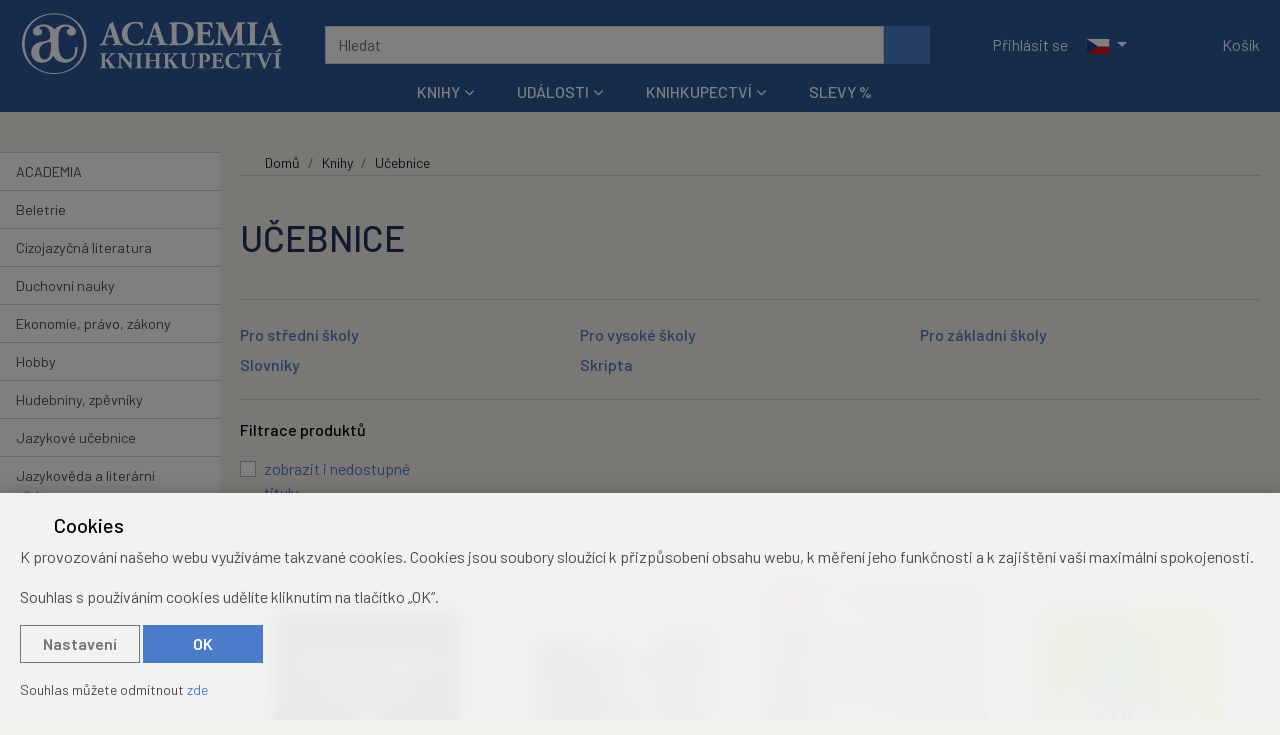

--- FILE ---
content_type: text/html; charset=UTF-8
request_url: https://www.academiaknihy.cz/knihy/ucebnice/
body_size: 21874
content:
<!DOCTYPE html>
<html lang="cs" prefix="og: http://ogp.me/ns#" class="no-js ACADEMIA_CZ" >

	<head>
		<script>
//<![CDATA[
window.dataLayer = window.dataLayer || [];
function gtag(){dataLayer.push(arguments);}
gtag('consent', 'default', {"analytics_storage":"denied","ad_storage":"denied"});
document.addEventListener( "consentupdate", function( ev ){
	gtag('consent', 'update', ev.grantedConsents );
	window.dataLayer.push({
			event:'atk14_consent_updated',
			grantedConsents: ev.grantedConsents
		})
} );
//]]>
</script>

					<script format="js">
//<![CDATA[
// out by helper gtm_datalayer
var dataLayer = window.dataLayer || [];
dataLayer.push({"event":"view_item_list","ecommerce":{"items":[{"item_id":"ZB00424079","item_name":"Je\u0161t\u011b nen\u00ed pozd\u011b","affiliation":"Academia","index":0,"item_category":"Knihy","item_category2":"U\u010debnice","quantity":1,"price":359},{"item_id":"ZB00422609","item_name":"Z\u00e1klady spole\u010densk\u00fdch v\u011bd","affiliation":"Academia","index":1,"item_category":"Knihy","item_category2":"U\u010debnice","quantity":1,"price":286},{"item_id":"ZB00422604","item_name":"P\u0159ehled u\u010diva k maturit\u011b Spole\u010densk\u00e9 v\u011bdy","affiliation":"Academia","index":2,"item_category":"Knihy","item_category2":"U\u010debnice","quantity":1,"price":177},{"item_id":"ZB00421610","item_name":"Supersnadn\u00e1 biologie","affiliation":"Academia","index":3,"item_category":"Knihy","item_category2":"U\u010debnice","item_category3":"Pro st\u0159edn\u00ed \u0161koly","quantity":1,"price":539},{"item_id":"ZB00421562","item_name":"Matematika pro S\u0160 Funkce","affiliation":"Academia","index":4,"item_category":"Knihy","item_category2":"U\u010debnice","quantity":1,"price":203},{"item_id":"ZB00420915","item_name":"\u010cesk\u00fd jazyk pro st\u0159edn\u00ed \u0161koly PS 3.ro\u010dn\u00edk","affiliation":"Academia","index":5,"item_category":"Knihy","item_category2":"U\u010debnice","quantity":1,"price":164},{"item_id":"ZB00420902","item_name":"Supersnadn\u00e1 fyzika","affiliation":"Academia","index":6,"item_category":"Knihy","item_category2":"U\u010debnice","quantity":1,"price":539},{"item_id":"ZB00420850","item_name":"\u010cesk\u00fd jazyk 4 - u\u010debnice pro S\u0160","affiliation":"Academia","index":7,"item_category":"Knihy","item_category2":"U\u010debnice","quantity":1,"price":206},{"item_id":"ZB00420849","item_name":"\u010cesk\u00fd jazyk 4 - pracovn\u00ed se\u0161it pro S\u0160","affiliation":"Academia","index":8,"item_category":"Knihy","item_category2":"U\u010debnice","quantity":1,"price":179},{"item_id":"ZB00420803","item_name":"Informatika pro st\u0159edn\u00ed \u0161koly 1.","affiliation":"Academia","index":9,"item_category":"Knihy","item_category2":"U\u010debnice","quantity":1,"price":297},{"item_id":"ZB00420500","item_name":"Hrav\u00fd zem\u011bpis 7 - u\u010debnice","affiliation":"Academia","index":10,"item_category":"Knihy","item_category2":"U\u010debnice","quantity":1,"price":224},{"item_id":"ZB00420499","item_name":"Hrav\u00fd zem\u011bpis 6 - u\u010debnice","affiliation":"Academia","index":11,"item_category":"Knihy","item_category2":"U\u010debnice","quantity":1,"price":224},{"item_id":"ZB00420498","item_name":"Hrav\u00fd p\u0159\u00edrodopis 9 - u\u010debnice","affiliation":"Academia","index":12,"item_category":"Knihy","item_category2":"U\u010debnice","quantity":1,"price":224},{"item_id":"ZB00420497","item_name":"Hrav\u00fd d\u011bjepis 6 \u2013 u\u010debnice","affiliation":"Academia","index":13,"item_category":"Knihy","item_category2":"U\u010debnice","quantity":1,"price":224},{"item_id":"ZB00420496","item_name":"Hrav\u00e1 matematika 7 \u2013 u\u010debnice 1. d\u00edl (aritmetika)","affiliation":"Academia","index":14,"item_category":"Knihy","item_category2":"U\u010debnice","quantity":1,"price":212},{"item_id":"ZB00420436","item_name":"Testy z matematiky pro \u017e\u00e1ky 9. t\u0159\u00edd Z\u0160 2026","affiliation":"Academia","index":15,"item_category":"Knihy","item_category2":"U\u010debnice","quantity":1,"price":269},{"item_id":"ZB00420283","item_name":"Hrav\u00fd p\u0159\u00edrodopis 6 \u2013 u\u010debnice","affiliation":"Academia","index":16,"item_category":"Knihy","item_category2":"U\u010debnice","quantity":1,"price":224},{"item_id":"ZB00420282","item_name":"Hrav\u00fd d\u011bjepis 7 u\u010debnice","affiliation":"Academia","index":17,"item_category":"Knihy","item_category2":"U\u010debnice","quantity":1,"price":224},{"item_id":"ZB00420281","item_name":"Hrav\u00e1 matematika 7  \u2013 u\u010debnice (geometrie)","affiliation":"Academia","index":18,"item_category":"Knihy","item_category2":"U\u010debnice","quantity":1,"price":212},{"item_id":"ZB00420280","item_name":"Hrav\u00e1 matematika 6 \u2013 u\u010debnice 1. d\u00edl (geometrie)","affiliation":"Academia","index":19,"item_category":"Knihy","item_category2":"U\u010debnice","quantity":1,"price":212},{"item_id":"ZB00420278","item_name":"Hrav\u00e1 matematika 1 - pracovn\u00ed u\u010debnice - 3. d\u00edl","affiliation":"Academia","index":20,"item_category":"Knihy","item_category2":"U\u010debnice","quantity":1,"price":100},{"item_id":"ZB00420277","item_name":"Hrav\u00e1 matematika 1 - pracovn\u00ed u\u010debnice - 2. d\u00edl","affiliation":"Academia","index":21,"item_category":"Knihy","item_category2":"U\u010debnice","quantity":1,"price":100},{"item_id":"ZB00420276","item_name":"Hrav\u00e1 matematika 1 - pracovn\u00ed u\u010debnice - 1. d\u00edl","affiliation":"Academia","index":22,"item_category":"Knihy","item_category2":"U\u010debnice","quantity":1,"price":100},{"item_id":"ZB00420275","item_name":"Hrav\u00e1 \u010de\u0161tina 9 - U\u010debnice pro 9. ro\u010dn\u00edk Z\u0160 a v\u00edcelet\u00e1 gymn\u00e1zia","affiliation":"Academia","index":23,"item_category":"Knihy","item_category2":"U\u010debnice","quantity":1,"price":247},{"item_id":"ZB00420274","item_name":"Hrav\u00e1 literatura 9 - u\u010debnice, p\u0159ehled d\u011bjin literatury a liter\u00e1rn\u00ed teorie","affiliation":"Academia","index":24,"item_category":"Knihy","item_category2":"U\u010debnice","quantity":1,"price":112},{"item_id":"ZB00420273","item_name":"Hrav\u00e1 literatura 8 - u\u010debnice, p\u0159ehled d\u011bjin literatury a liter\u00e1rn\u00ed teorie","affiliation":"Academia","index":25,"item_category":"Knihy","item_category2":"U\u010debnice","quantity":1,"price":112},{"item_id":"ZB00420271","item_name":"Hrav\u00e1 \u010de\u0161tina 6 - u\u010debnice","affiliation":"Academia","index":26,"item_category":"Knihy","item_category2":"U\u010debnice","quantity":1,"price":247},{"item_id":"ZB00420269","item_name":"Hrav\u00e1 \u010de\u0161tina pro 5.ro\u010dn\u00edk Z\u0160","affiliation":"Academia","index":27,"item_category":"Knihy","item_category2":"U\u010debnice","quantity":1,"price":145},{"item_id":"ZB00420268","item_name":"Hrav\u00e1 \u010de\u0161tina pro 4.ro\u010dn\u00edk Z\u0160","affiliation":"Academia","index":28,"item_category":"Knihy","item_category2":"U\u010debnice","quantity":1,"price":145},{"item_id":"ZB00420267","item_name":"Hrav\u00e1 \u010de\u0161tina 3 \u2013 u\u010debnice","affiliation":"Academia","index":29,"item_category":"Knihy","item_category2":"U\u010debnice","quantity":1,"price":131},{"item_id":"ZB00420265","item_name":"Fyzika s porozum\u011bn\u00edm - u\u010debnice pro gymn\u00e1zia - 2. d\u00edl","affiliation":"Academia","index":30,"item_category":"Knihy","item_category2":"U\u010debnice","quantity":1,"price":247},{"item_id":"ZB00420261","item_name":"D\u011bjepis pod lupou 3 pro S\u0160 a gymn\u00e1zia \u2013 pracovn\u00ed se\u0161it","affiliation":"Academia","index":31,"item_category":"Knihy","item_category2":"U\u010debnice","quantity":1,"price":202},{"item_id":"ZB00420201","item_name":"Matematick\u00e9,fyzik\u00e1ln\u00ed a chemick\u00e9 tabulky pro st\u0159edn\u00ed \u0161koly","affiliation":"Academia","index":32,"item_category":"Knihy","item_category2":"U\u010debnice","quantity":1,"price":254},{"item_id":"ZB00419871","item_name":"Z\u00e1klady biologie a ekologie","affiliation":"Academia","index":33,"item_category":"Knihy","item_category2":"U\u010debnice","quantity":1,"price":167},{"item_id":"ZB00419678","item_name":"Z\u00e1klady biologie pro gymn\u00e1zia","affiliation":"Academia","index":34,"item_category":"Knihy","item_category2":"U\u010debnice","item_category3":"Pro st\u0159edn\u00ed \u0161koly","quantity":1,"price":449},{"item_id":"ZB00419507","item_name":"Obecn\u00e9 studijn\u00ed p\u0159edpoklady, 5. vyd\u00e1n\u00ed","affiliation":"Academia","index":35,"item_category":"Knihy","item_category2":"U\u010debnice","quantity":1,"price":494},{"item_id":"ZB00419448","item_name":"Cvi\u010debnice - st\u00e1tn\u00ed p\u0159\u00edjmac\u00ed zkou\u0161y 5. t\u0159\u00edda SCIO","affiliation":"Academia","index":36,"item_category":"Knihy","item_category2":"U\u010debnice","item_category3":"Pro z\u00e1kladn\u00ed \u0161koly","quantity":1,"price":765},{"item_id":"ZB00419443","item_name":"Matematika pro SO\u0160 a studijn\u00ed obory SOU 2. d\u00edl (8. vyd.)","affiliation":"Academia","index":37,"item_category":"Knihy","item_category2":"U\u010debnice","item_category3":"Pro st\u0159edn\u00ed \u0161koly","quantity":1,"price":224},{"item_id":"ZB00419441","item_name":"Matematika pro netechnick\u00e9 obory SO\u0160 a SOU 1. d\u00edl + CD (2. vyd.)","affiliation":"Academia","index":38,"item_category":"Knihy","item_category2":"U\u010debnice","item_category3":"Pro st\u0159edn\u00ed \u0161koly","quantity":1,"price":224},{"item_id":"ZB00419434","item_name":"Fyzika pro gymn\u00e1zia - fyzika mikrosv\u011bta (dopln\u011bk online) 6. vyd.","affiliation":"Academia","index":39,"item_category":"Knihy","item_category2":"U\u010debnice","item_category3":"Pro st\u0159edn\u00ed \u0161koly","quantity":1,"price":179},{"item_id":"ZB00419429","item_name":"Cvi\u010debnice - p\u0159iprava na p\u0159ij\u00edmac\u00ed zkou\u0161ky 9. t\u0159\u00edda SCIO","affiliation":"Academia","index":40,"item_category":"Knihy","item_category2":"U\u010debnice","item_category3":"Pro z\u00e1kladn\u00ed \u0161koly","quantity":1,"price":765},{"item_id":"ZB00419407","item_name":"Technick\u00e9 kreslen\u00ed-U\u010debnice 5 vyd\u00e1n\u00ed","affiliation":"Academia","index":41,"item_category":"Knihy","item_category2":"U\u010debnice","quantity":1,"price":296},{"item_id":"ZB00419405","item_name":"Matematika a logika pro bystr\u00e9 d\u011bti 2","affiliation":"Academia","index":42,"item_category":"Knihy","item_category2":"U\u010debnice","quantity":1,"price":179},{"item_id":"ZB00419208","item_name":"Pohyb? S\u00edly? Energie? Sb\u00edrka \u00faloh z fyziky pro z\u00e1kladn\u00ed \u0161koly","affiliation":"Academia","index":43,"item_category":"Knihy","item_category2":"U\u010debnice","quantity":1,"price":242},{"item_id":"ZB00415023","item_name":"P\u0159ehled z\u00e1klad\u016f spole\u010densk\u00fdch v\u011bd pro st\u0159edn\u00ed \u0161koly","affiliation":"Academia","index":44,"item_category":"Knihy","item_category2":"U\u010debnice","quantity":1,"price":314},{"item_id":"ZB00414118","item_name":"Matematick\u00e9, fyzik\u00e1ln\u00ed a chemick\u00e9 tabulky a vzorce pro st\u0159edn\u00ed \u0161koly","affiliation":"Academia","index":45,"item_category":"Knihy","item_category2":"U\u010debnice","quantity":1,"price":281},{"item_id":"ZB00413711","item_name":"Krok za krokem ke studentsk\u00e9 z\u00e1v\u011bre\u010dn\u00e9 pr\u00e1ci","affiliation":"Academia","index":46,"item_category":"Knihy","item_category2":"U\u010debnice","item_category3":"Pro vysok\u00e9 \u0161koly","quantity":1,"price":314},{"item_id":"ZB00411129","item_name":"Slovn\u00edk sou\u010dasn\u00e9 \u010de\u0161tiny  2 vyd\u00e1n\u00ed","affiliation":"Academia","index":47,"item_category":"Knihy","item_category2":"U\u010debnice","item_category3":"Slovn\u00edky","quantity":1,"price":711}]}});

//]]>
</script>
		
		<meta charset="utf-8">
	
		<meta property="og:url" content="https://www.academiaknihy.cz/knihy/ucebnice/">
<meta property="og:title" content="Učebnice | ACADEMIA">
<meta property="og:description">
<meta property="og:type" content="website">
<meta property="og:image" content="https://i.pupiq.net/i/78/78/b4c/32b4c/899x600/rbUvgT_800x533_543940b1af0f55b9.jpg">
<meta property="og:site_name" content="ACADEMIA">
<link rel="preconnect" href="//i.academiabooks.com">
<link rel="preconnect" href="https://www.googletagmanager.com">
<link rel="alternate" hreflang="cs" href="https://www.academiaknihy.cz/knihy/ucebnice/">
<link rel="alternate" hreflang="cs-CZ" href="https://www.academiaknihy.cz/knihy/ucebnice/">
<link rel="alternate" hreflang="en" href="https://www.academiaknihy.cz/books/categories-en-365/">
<link rel="alternate" hreflang="en-US" href="https://www.academiaknihy.cz/books/categories-en-365/">
<link rel="alternate" hreflang="x-default" href="https://www.academiaknihy.cz/knihy/ucebnice/">
<link rel="canonical" href="https://www.academiaknihy.cz/knihy/ucebnice/">
		
<link rel="preload" href="/public/dist/styles/vendor.min.css?v1761309288" as="style" />
<link rel="preload" href="/public/dist/styles/application.min.css?v1764085024" as="style" />

<link rel="preload" href="/public/dist/scripts/vendor.min.js?v1761309288" as="script" />
<link rel="preload" href="/public/dist/scripts/application.min.js?v1764085024" as="script" />

<link rel="preconnect" href="https://fonts.gstatic.com/">
<link rel="preload" as="font" type="font/woff2" href="/public/dist/webfonts/fa-regular-400.woff2" crossorigin>
<link rel="preload" as="font" type="font/woff2" href="/public/dist/webfonts/fa-solid-900.woff2" crossorigin>

		<!-- Google Tag Manager -->

<script>
//<![CDATA[
(function(w,d,s,l,i){w[l]=w[l]||[];w[l].push({'gtm.start':
new Date().getTime(),event:'gtm.js'});var f=d.getElementsByTagName(s)[0],
j=d.createElement(s),dl=l!='dataLayer'?'&l='+l:'';j.async=true;j.src=
'https://www.googletagmanager.com/gtm.js?id='+i+dl;f.parentNode.insertBefore(j,f);
})(window,document,'script','dataLayer','GTM-NLN4DQHN');
//]]>
</script><!-- End Google Tag Manager -->

		



		<title>Učebnice | ACADEMIA</title>

		<meta name="description" content="">
		<meta name="viewport" content="width=device-width,initial-scale=1.0">
				<meta name="theme-color" content="#30BCED">
		
		
				<script>
//<![CDATA[
			document.documentElement.className = document.documentElement.className.replace( /\bno-js\b/, "js" );
		
//]]>
</script>
		<link rel="stylesheet" href="/public/dist/styles/vendor.min.css?v1761309288" />
		<link rel="stylesheet" href="/public/dist/styles/application.min.css?v1764085024" />
		
		<link rel="preconnect" href="https://fonts.googleapis.com">
		<link rel="preconnect" href="https://fonts.gstatic.com" crossorigin>
								<link href="https://fonts.googleapis.com/css2?family=Barlow:ital,wght@0,100;0,200;0,300;0,400;0,500;0,600;0,700;0,800;0,900;1,100;1,200;1,300;1,400;1,500;1,600;1,700;1,800;1,900&family=Inter+Tight:ital,wght@0,100..900;1,100..900&display=swap" rel="stylesheet">

		
		<!-- HTML5 shiv and Respond.js IE8 support of HTML5 elements and media queries -->
		<!--[if lt IE 9]>
			<script src="/public/dist/scripts/html5shiv.min.js?v1684487463"></script>
			<script src="/public/dist/scripts/respond.min.js?v1684487463"></script>
		<![endif]-->

		
<link rel="shortcut icon" href="/public/favicons/5a5ac31415c2f6fa/favicon.ico?1743511877">
<link rel="icon" href="https://i.academiabooks.com/i/78/78/ed7/31ed7/512x512/KAL1bm_32x32xc_3d0ea6114f9af95d.png" sizes="32x32">
<link rel="icon" href="https://i.academiabooks.com/i/78/78/ed7/31ed7/512x512/KAL1bm_57x57xc_5b816126bf1667e2.png" sizes="57x57">
<link rel="icon" href="https://i.academiabooks.com/i/78/78/ed7/31ed7/512x512/KAL1bm_76x76xc_16717ed50d5e28d3.png" sizes="76x76">
<link rel="icon" href="https://i.academiabooks.com/i/78/78/ed7/31ed7/512x512/KAL1bm_96x96xc_80e6b5fca12e254a.png" sizes="96x96">
<link rel="icon" href="https://i.academiabooks.com/i/78/78/ed7/31ed7/512x512/KAL1bm_128x128xc_f49a262f9c512f99.png" sizes="128x128">
<link rel="icon" href="https://i.academiabooks.com/i/78/78/ed7/31ed7/512x512/KAL1bm_192x192xc_24dc4b47e85c79e0.png" sizes="192x192">
<link rel="icon" href="https://i.academiabooks.com/i/78/78/ed7/31ed7/512x512/KAL1bm_228x228xc_9c3b6d799604111a.png" sizes="228x228">
<link rel="shortcut icon" sizes="196x196" href="https://i.academiabooks.com/i/78/78/ed7/31ed7/512x512/KAL1bm_196x196xc_4a0b3df5fe33b9a1.png">
<link rel="apple-touch-icon" href="https://i.academiabooks.com/i/78/78/ed7/31ed7/512x512/KAL1bm_120x120xc_585a56f8a3cf5fc2.png" sizes="120x120">
<link rel="apple-touch-icon" href="https://i.academiabooks.com/i/78/78/ed7/31ed7/512x512/KAL1bm_152x152xc_f1e462cfd74c82cb.png" sizes="152x152">
<link rel="apple-touch-icon" href="https://i.academiabooks.com/i/78/78/ed7/31ed7/512x512/KAL1bm_180x180xc_4027cfff1fefa32e.png" sizes="180x180">
<meta name="msapplication-TileColor" content="#FFFFFF">
<meta name="msapplication-TileImage" content="https://i.academiabooks.com/i/78/78/ed7/31ed7/512x512/KAL1bm_144x144xc_5fc2bf97dfefe967.png">


		
		

		 		
		
<script>
//<![CDATA[

  !function(f,b,e,v,n,t,s)
  {if(f.fbq)return;n=f.fbq=function(){n.callMethod?
  n.callMethod.apply(n,arguments):n.queue.push(arguments)};
  if(!f._fbq)f._fbq=n;n.push=n;n.loaded=!0;n.version='2.0';
  n.queue=[];t=b.createElement(e);t.async=!0;
  t.src=v;s=b.getElementsByTagName(e)[0];
  s.parentNode.insertBefore(t,s)}(window, document,'script',
  'https://connect.facebook.net/en_US/fbevents.js');

  fbq('consent', 'revoke');
  fbq('init', '1110245331059657');
  fbq('track', 'PageView');
      document.addEventListener( "consentupdate", function( ev ) {
      var ad_consent = ev.grantedConsents.ad_storage;
      fbq('consent', ad_consent === "granted" ? "grant" : "revoke" );
    } );
  
//]]>
</script>


		<meta name="google-site-verification" content="Naqmr54PByG4jopYumpo2bErTwhKFO3_ERoUc57kPuc" />
		<meta name="google-site-verification" content="sdyJQ228Q4xLXUiJUN-y-hv1OHqvjnM08oKex2aqhGo" /> 		<meta name="google-site-verification" content="MPRuvSrOxRWwPjlKVOIQZP6McktJl5YzfhiVB0E3Z7k" /> 				<script type="application/ld+json">{"@context":"https:\/\/schema.org","@type":"BreadcrumbList","itemListElement":[{"@type":"ListItem","name":"Knihy","item":{"@type":"Thing","@id":"https:\/\/www.academiaknihy.cz\/knihy\/"},"position":1},{"@type":"ListItem","name":"U\u010debnice","item":{"@type":"Thing","@id":"https:\/\/www.academiaknihy.cz\/knihy\/ucebnice\/"},"position":2}]}</script>
			</head>

	<body class="body_categories_detail" data-namespace="" data-controller="categories" data-action="detail" data-scrollhideheader="true">
		<!-- Google Tag Manager (noscript) -->
<noscript><iframe src="https://www.googletagmanager.com/ns.html?id=GTM-NLN4DQHN" height="0" width="0" style="display:none;visibility:hidden"></iframe></noscript>
<!-- End Google Tag Manager (noscript) -->

		
<noscript>
  <img height="1" width="1" style="display:none" src="https://www.facebook.com/tr?id=1110245331059657&ev=PageView&noscript=1"/>
</noscript>


		<div class="flash_messages">
				</div>

		<a href="#content-main" class="sr-only">Přeskočit na hlavní obsah</a>
		

		<div class="bs-offcanvas-overlay"></div>
					<header class="header--main_v2">
  <div class="xmas" id="snow"></div>
  <div class="container-fluid">

    
    <button class="navbar-toggler" type="button" data-toggle="collapse" data-target="#navTopMobileNavDropdown" aria-controls="navTopMobileNavDropdown" aria-expanded="false" aria-label="Přepnout navigaci">
      <span class="navbar-toggler__icon navbar-toggler__icon--bars"><span class="fas fa-bars" aria-hidden="true"></span></span>
      <span class="navbar-toggler__icon navbar-toggler__icon--close"><span class="fas fa-times" aria-hidden="true"></span></span>
    </button>

    <div class="header__logospace">
      <a class="logospace__logo" href="/">								<picture class="d-block">
					<source srcset="/public/dist/images/header-logo-cz--inverse.svg" media="(min-width: 420px)" width="391" height="103">
					<source srcset="/public/dist/images/header-logo--symbol--inverse.svg" media="(max-width: 419px)" width="103" height="103">
					<img src="/public/dist/images/header-logo-cz--inverse.svg" alt="ACADEMIA">
				</picture>
			</a>    </div>

    <form class="header__searchbar form-inline" action="/vyhledavani/" id="js--main_search_field">
      <input name="q" type="text" class="form-control js--search" placeholder="Hledat" autocomplete="off">
      <button type="submit" class="btn btn-primary" title="Hledat"><span class="fas fa-search" aria-hidden="true"></span></button>
    </form>

    <div class="header__controls">

			<nav class="navbar navbar-dark">
			<ul class="navbar-nav user-menu">
		<li class="nav-item"><a href="/prihlaseni/" class="nav-link" aria-label="Přihlásit se"><span class="fas fa-user" aria-hidden="true"></span><span class="d-none d-sm-inline"> Přihlásit se</span></a></li>
	</ul>

							<ul class="navbar-nav">
				

<li class="nav-item dropdown langswitch">
	<a href="#" class="nav-link dropdown-toggle" role="button" id="langswitch_696ea6d917679" data-toggle="dropdown" aria-haspopup="true" aria-expanded="false" title="Změnit jazyk">
		<img src="/public/dist/images/languages/cs.svg" class="langswitch-flag" alt="Česky" width="24" height="15" aria-hidden="true">
				<span class="caret"></span>
	</a>
	<div class="dropdown-menu dropdown-menu-right dropdown-menu--dark dropdown-menu--transparent bg-brand" aria-labelledby="langswitch_696ea6d917679">
						<a href="https://www.academiaknihy.cz/books/categories-en-365/" class="dropdown-item">
					<img src="/public/dist/images/languages/en.svg" class="langswitch-flag" alt="English" width="24" height="15" aria-hidden="true">
					English
				</a>
			</div>
</li>


				</ul>
						</nav>

      <a class="nav-link header-favourites js--header-favourites" title="Oblíbené položky" aria-label="Oblíbené položky" href="/cs/favourite_products/">      <span class="header-favourites__icon header-favourites__icon--empty" aria-label="Oblíbené produkty (0)"><span class="far fa-heart" aria-hidden="true"></span></span>
  </a>
      <div class="mainbar__cartinfo js--mainbar__cartinfo">
        	
<ul class="nav navbar-nav basket_info">
	<li class="nav-item">
		<a href="/cs/baskets/edit/" class="nav-link" data-toggle="offcanvas" data-target="#offcanvas-basket" aria-expanded="false" aria-controls="offcanvas-basket">
			<div class="js--basket_info_content">
  <span class="cart__icon"><span class="fas fa-shopping-cart" aria-hidden="true"></span></span><span class="d-none d-sm-inline cart__name"> Košík</span>
  </div>

		</a>
	</li>
</ul>

      </div>
    </div>

    <nav class="navbar navbar-expand-sm d-none d-sm-flex navbar-main navbar--hoverable-dropdowns navbar-dark">
      <div class="container-fluid"> 
        <div class="collapse navbar-collapse justify-content-center" id="mainNavDropdown">
          
																				

	
	<ul class="navbar-nav">

			
																					
																	<li class="nav-item dropdown dropdown--mega" style="display: block !important;">
							<a href="/knihy/" class="nav-link dropdown-toggle"  data-toggle="dropdown" role="button" aria-haspopup="true" aria-expanded="false">Knihy</a>
							<div class="dropdown-menu dropdown-menu--categories bg-white">
								<div class="items-container">
																												<div class="dropdown--mega__item">
											<a href="/knihy/tituly-academia/">
																								<span class="item__icon">
																											<img src="https://i.academiabooks.com/i/78/78/163/45163/359x336/5asRv6_60x56_223f1d4b29b5bd32.png" alt="ACADEMIA">
																									</span>
												<span class="item__text">ACADEMIA</span>
											</a>
										</div>
																			<div class="dropdown--mega__item">
											<a href="/knihy/beletrie/">
																								<span class="item__icon">
																											<img src="https://i.academiabooks.com/i/78/78/d20/37d20/448x512/KxTk2S_52x60_5c57a4a5de762b99.svg" alt="Beletrie">
																									</span>
												<span class="item__text">Beletrie</span>
											</a>
										</div>
																			<div class="dropdown--mega__item">
											<a href="/knihy/cizojazycna-literatura/">
																								<span class="item__icon">
																											<img src="https://i.academiabooks.com/i/78/78/d21/37d21/448x512/vDR9uN_52x60_156652c77ac92022.svg" alt="Cizojazyčná literatura">
																									</span>
												<span class="item__text">Cizojazyčná literatura</span>
											</a>
										</div>
																			<div class="dropdown--mega__item">
											<a href="/knihy/duchovni-nauky/">
																								<span class="item__icon">
																											<img src="https://i.academiabooks.com/i/78/78/d22/37d22/448x512/tkWxqj_52x60_9cfae0a540896996.svg" alt="Duchovní nauky">
																									</span>
												<span class="item__text">Duchovní nauky</span>
											</a>
										</div>
																			<div class="dropdown--mega__item">
											<a href="/knihy/ekonomie-pravo-zakony/">
																								<span class="item__icon">
																											<img src="https://i.academiabooks.com/i/78/78/d23/37d23/512x512/VR8ymU_60x60_9b40d99595445586.svg" alt="Ekonomie, právo, zákony">
																									</span>
												<span class="item__text">Ekonomie, právo, zákony</span>
											</a>
										</div>
																			<div class="dropdown--mega__item">
											<a href="/knihy/hobby/">
																								<span class="item__icon">
																											<img src="https://i.academiabooks.com/i/78/78/d24/37d24/576x512/V8fEa7_60x53_a67e2a242a7e5fb7.svg" alt="Hobby">
																									</span>
												<span class="item__text">Hobby</span>
											</a>
										</div>
																			<div class="dropdown--mega__item">
											<a href="/knihy/hudebniny-zpevniky/">
																								<span class="item__icon">
																											<img src="https://i.academiabooks.com/i/78/78/d25/37d25/512x512/c857ik_60x60_0b7665623ff67f78.svg" alt="Hudebniny, zpěvníky">
																									</span>
												<span class="item__text">Hudebniny, zpěvníky</span>
											</a>
										</div>
																			<div class="dropdown--mega__item">
											<a href="/knihy/jazykove-ucebnice/">
																								<span class="item__icon">
																											<img src="https://i.academiabooks.com/i/78/78/d27/37d27/640x512/6CAWe2_60x48_febc37ed0c9124a9.svg" alt="Jazykové učebnice">
																									</span>
												<span class="item__text">Jazykové učebnice</span>
											</a>
										</div>
																			<div class="dropdown--mega__item">
											<a href="/knihy/jazykoveda-a-literarni-veda/">
																								<span class="item__icon">
																											<img src="https://i.academiabooks.com/i/78/78/d26/37d26/512x512/m7RsMu_60x60_0b60dd8bddede967.svg" alt="Jazykověda a literární věda">
																									</span>
												<span class="item__text">Jazykověda a literární věda</span>
											</a>
										</div>
																										</div>
								<div class="link--more-container">
									<a href="/knihy/" class="link--more"><span class="fas fa-arrow-right" aria-hidden="true"></span> Všechny kategorie</a>
								</div>
							</div>
						</li>

					
			
																					
																	<li class="nav-item dropdown dropdown--mega">
							<a href="/udalosti/" class="nav-link dropdown-toggle"  data-toggle="dropdown" role="button" aria-haspopup="true" aria-expanded="false">Události</a>
							<div class="dropdown-menu bg-white dropdown-menu--events">
																	
<div class="items-container">
	<a href="/udalosti/?tag_id=104" class="card card--event card--sm xhorizontal">
				<div class="card__image">
			<img class="img-fluid" src="https://i.academiabooks.com/i/78/78/a82/3ba82/1080x1080/bEaWot_230x230xc_5a09e3145ef7bd0c.png" alt="" width="230" height="230" />
		</div>
				<div class="card-body">
			<div class="card-title h2">LITERÁRNÍ AKCE</div>
		</div>
	</a>
	<a href="/udalosti/?tag_id=1" class="card card--event card--sm xhorizontal">
				<div class="card__image">
			<img class="img-fluid" src="https://i.academiabooks.com/i/78/78/544/39544/1080x1080/FUnd1J_230x230xc_dab3d1b5ca894f01.png" alt="" width="230" height="230" />
		</div>
				<div class="card-body">
			<div class="card-title h2">AKTUALITY</div>
		</div>
	</a>
	<a href="/udalosti/?tag_id=108" class="card card--event card--sm xhorizontal">
				<div class="card__image">
			<img class="img-fluid" src="https://i.academiabooks.com/i/78/78/a76/3ba76/1080x1080/Txn1Ko_230x230xc_dfdb67c76481b748.png" alt="" width="230" height="230" />
		</div>
				<div class="card-body">
			<div class="card-title h2">VÝSTAVY</div>
		</div>
	</a>
	<a href="/udalosti/?tag_id=106" class="card card--event card--sm xhorizontal">
				<div class="card__image">
			<img class="img-fluid" src="https://i.academiabooks.com/i/78/78/a7d/3ba7d/1080x1080/Fkae6z_230x230xc_989683497a251b57.png" alt="" width="230" height="230" />
		</div>
				<div class="card-body">
			<div class="card-title h2">RECENZE</div>
		</div>
	</a>
	<a href="/udalosti/?tag_id=107" class="card card--event card--sm xhorizontal">
				<div class="card__image">
			<img class="img-fluid" src="https://i.academiabooks.com/i/78/78/a80/3ba80/1080x1080/5WQNrS_230x230xc_dbc2f9b30549c7ab.png" alt="" width="230" height="230" />
		</div>
				<div class="card-body">
			<div class="card-title h2">ROZHOVORY</div>
		</div>
	</a>
</div>


																<div class="link--more-container">
									<a href="/udalosti/" class="link--more"><span class="fas fa-arrow-right" aria-hidden="true"></span> Zobrazit všechny události</a>
								</div>
							</div>
						</li>

					
			
																					
																	<li class="nav-item dropdown dropdown--mega">
							<a href="/knihkupectvi/" class="nav-link dropdown-toggle"  data-toggle="dropdown" role="button" aria-haspopup="true" aria-expanded="false">Knihkupectví</a>
							<div class="dropdown-menu bg-white dropdown-menu--subpages">
								
<div class="items-container">
	<a href="/knihkupectvi/kontakt/" class="card card--event card--sm xhorizontal">
				<div class="card__image">
			<img class="img-fluid" src="https://i.academiabooks.com/i/78/78/a83/3ba83/1080x1080/n523r8_230x230xc_35738658d26a24a6.png" alt="" width="230" height="230" />
		</div>
				<div class="card-body">
			<div class="card-title h2">KONTAKT</div>
					</div>
		<div class="card-footer">
					</div>
	</a>
	<a href="/knihkupectvi/edicni-plan/" class="card card--event card--sm xhorizontal">
				<div class="card__image">
			<img class="img-fluid" src="https://i.academiabooks.com/i/78/78/d98/3bd98/1080x1080/WyLuf8_230x230xc_a61acc933dede503.png" alt="" width="230" height="230" />
		</div>
				<div class="card-body">
			<div class="card-title h2">EDIČNÍ PLÁN</div>
					</div>
		<div class="card-footer">
					</div>
	</a>
	<a href="/knihkupectvi/darkove-poukazy/" class="card card--event card--sm xhorizontal">
				<div class="card__image">
			<img class="img-fluid" src="https://i.academiabooks.com/i/78/78/d3d/3ed3d/1080x1080/nvOxuw_230x230xc_6a633f0b50b3d42e.png" alt="" width="230" height="230" />
		</div>
				<div class="card-body">
			<div class="card-title h2">DÁRKOVÉ POUKÁZKY</div>
					</div>
		<div class="card-footer">
					</div>
	</a>
	<a href="/knihkupectvi/klub-academia/" class="card card--event card--sm xhorizontal">
				<div class="card__image">
			<img class="img-fluid" src="https://i.academiabooks.com/i/78/78/5ed/395ed/1080x1080/LjzPpU_230x230xc_e64f8e4c1f7e7679.png" alt="" width="230" height="230" />
		</div>
				<div class="card-body">
			<div class="card-title h2">KLUB ACADEMIA</div>
					</div>
		<div class="card-footer">
					</div>
	</a>
</div>


							</div>
						</li>

					
			
																					
											<li class="nav-item">
							<a href="/knihy/slevy/" class="nav-link">Slevy %</a>
						</li>
					
			
	</ul>

					
        </div>
      </div>
    </nav>
    
    
  </div>
		<div class="collapse navbar-collapse navbar-main--mobile d-sm-none" id="navTopMobileNavDropdown">
		

	
	<ul class="navbar-nav nav--2col">

			
										
											<li class="nav-item">
							<a href="/knihy/" class="nav-link">Knihy</a>
						</li>
					
			
										
											<li class="nav-item">
							<a href="/udalosti/" class="nav-link">Události</a>
						</li>
					
			
										
											<li class="nav-item">
							<a href="/knihkupectvi/" class="nav-link">Knihkupectví</a>
						</li>
					
			
										
											<li class="nav-item">
							<a href="/knihy/slevy/" class="nav-link">Slevy %</a>
						</li>
					
			
	</ul>

			</div>
</header>

																	<div class="body--upper"></div>
		<div class="body has-nav-section has-nav-section--wide" id="page-body">
			<div class="body__sticky-container">							<nav class="nav-section">
					
	
<button class="sidebar-toggle js-sidebar-toggle"><span class="sidebar-toggle__text-hidden">Zobrazit kategorie</span><span class="sidebar-toggle__text-shown">Skrýt kategorie</span><span class="sidebar-toggle__icon"><span class="fas fa-chevron-down" aria-hidden="true"></span></span></button>
<ul class="nav nav--sidebar nav--sidebar--borders-sm" id="sidebar_menu">
					
					<li class="nav-item">
				<a href="/knihy/tituly-academia/" class="nav-link" id="sidebar_menu_item_566">ACADEMIA</a>
			</li>
		
					
					<li class="nav-item nav-item--has-submenu">
				<a href="/knihy/beletrie/" class="nav-link" >Beletrie</a>

				<span class="expander  collapsed" role="button" id="sidebar_menu_item_343" data-toggle="collapse" data-target="#sidebar_submenu_343" aria-expanded="false" aria-controls="sidebar_submenu_343" aria-label="Rozbalit podnabídku"><span class="fas fa-chevron-down" aria-hidden="true"></span></span>

				<ul class="nav nav--sidebar__submenu collapse" id="sidebar_submenu_343" aria-labelledby="sidebar_menu_item_343">

		
						<li class="nav-item">
				<a href="/knihy/beletrie/cestopisy/" class="nav-link" id="sidebar_menu_item_370">Cestopisy</a>
			</li>
		
		
						<li class="nav-item">
				<a href="/knihy/beletrie/cizojazycna-dvojjazycna/" class="nav-link" id="sidebar_menu_item_372">Cizojazyčná, dvojjazyčná</a>
			</li>
		
		
						<li class="nav-item">
				<a href="/knihy/beletrie/ceska-beletrie/" class="nav-link" id="sidebar_menu_item_373">Česká beletrie</a>
			</li>
		
		
						<li class="nav-item">
				<a href="/knihy/beletrie/detektivky-a-krimi/" class="nav-link" id="sidebar_menu_item_374">Detektivky a krimi</a>
			</li>
		
		
						<li class="nav-item">
				<a href="/knihy/beletrie/dobrodruzstvi-napeti-thrillery/" class="nav-link" id="sidebar_menu_item_375">Dobrodružství, napětí, thrillery</a>
			</li>
		
		
						<li class="nav-item">
				<a href="/knihy/beletrie/historicke-romany/" class="nav-link" id="sidebar_menu_item_376">Historické romány</a>
			</li>
		
		
						<li class="nav-item">
				<a href="/knihy/beletrie/legendy-myty-povesti/" class="nav-link" id="sidebar_menu_item_379">Legendy, mýty, pověsti</a>
			</li>
		
		
						<li class="nav-item">
				<a href="/knihy/beletrie/ostatni/" class="nav-link" id="sidebar_menu_item_380">Ostatní</a>
			</li>
		
		
						<li class="nav-item">
				<a href="/knihy/beletrie/poezie/" class="nav-link" id="sidebar_menu_item_381">Poezie</a>
			</li>
		
		
						<li class="nav-item">
				<a href="/knihy/beletrie/sci-fi-fantasy/" class="nav-link" id="sidebar_menu_item_382">Sci-fi, Fantasy</a>
			</li>
		
		
						<li class="nav-item">
				<a href="/knihy/beletrie/svetova-beletrie/" class="nav-link" id="sidebar_menu_item_383">Světová beletrie</a>
			</li>
		
		
						<li class="nav-item">
				<a href="/knihy/beletrie/zivotopisy-osudy-monografie/" class="nav-link" id="sidebar_menu_item_386">Životopisy, osudy, monografie</a>
			</li>
		

</ul>

			</li>
		
					
					<li class="nav-item nav-item--has-submenu">
				<a href="/knihy/cizojazycna-literatura/" class="nav-link" >Cizojazyčná literatura</a>

				<span class="expander  collapsed" role="button" id="sidebar_menu_item_345" data-toggle="collapse" data-target="#sidebar_submenu_345" aria-expanded="false" aria-controls="sidebar_submenu_345" aria-label="Rozbalit podnabídku"><span class="fas fa-chevron-down" aria-hidden="true"></span></span>

				<ul class="nav nav--sidebar__submenu collapse" id="sidebar_submenu_345" aria-labelledby="sidebar_menu_item_345">

		
						<li class="nav-item">
				<a href="/knihy/cizojazycna-literatura/anglictina/" class="nav-link" id="sidebar_menu_item_387">Angličtina</a>
			</li>
		
		
						<li class="nav-item">
				<a href="/knihy/cizojazycna-literatura/francouzstina/" class="nav-link" id="sidebar_menu_item_388">Francouzština</a>
			</li>
		
		
						<li class="nav-item">
				<a href="/knihy/cizojazycna-literatura/italstina/" class="nav-link" id="sidebar_menu_item_390">Italština</a>
			</li>
		
		
						<li class="nav-item">
				<a href="/knihy/cizojazycna-literatura/nemcina/" class="nav-link" id="sidebar_menu_item_391">Němčina</a>
			</li>
		
		
						<li class="nav-item">
				<a href="/knihy/cizojazycna-literatura/ostatni-jazyky/" class="nav-link" id="sidebar_menu_item_392">Ostatní jazyky</a>
			</li>
		
		
						<li class="nav-item">
				<a href="/knihy/cizojazycna-literatura/spanelstina/" class="nav-link" id="sidebar_menu_item_395">Španělština</a>
			</li>
		

</ul>

			</li>
		
					
					<li class="nav-item">
				<a href="/knihy/duchovni-nauky/" class="nav-link" id="sidebar_menu_item_346">Duchovní nauky</a>
			</li>
		
					
					<li class="nav-item nav-item--has-submenu">
				<a href="/knihy/ekonomie-pravo-zakony/" class="nav-link" >Ekonomie, právo, zákony</a>

				<span class="expander  collapsed" role="button" id="sidebar_menu_item_347" data-toggle="collapse" data-target="#sidebar_submenu_347" aria-expanded="false" aria-controls="sidebar_submenu_347" aria-label="Rozbalit podnabídku"><span class="fas fa-chevron-down" aria-hidden="true"></span></span>

				<ul class="nav nav--sidebar__submenu collapse" id="sidebar_submenu_347" aria-labelledby="sidebar_menu_item_347">

		
						<li class="nav-item">
				<a href="/knihy/ekonomie-pravo-zakony/ekonomie/" class="nav-link" id="sidebar_menu_item_402">Ekonomie</a>
			</li>
		
		
						<li class="nav-item">
				<a href="/knihy/ekonomie-pravo-zakony/zakony-a-pravo/" class="nav-link" id="sidebar_menu_item_411">Zákony a právo</a>
			</li>
		

</ul>

			</li>
		
					
					<li class="nav-item nav-item--has-submenu">
				<a href="/knihy/hobby/" class="nav-link" >Hobby</a>

				<span class="expander  collapsed" role="button" id="sidebar_menu_item_349" data-toggle="collapse" data-target="#sidebar_submenu_349" aria-expanded="false" aria-controls="sidebar_submenu_349" aria-label="Rozbalit podnabídku"><span class="fas fa-chevron-down" aria-hidden="true"></span></span>

				<ul class="nav nav--sidebar__submenu collapse" id="sidebar_submenu_349" aria-labelledby="sidebar_menu_item_349">

		
						<li class="nav-item">
				<a href="/knihy/hobby/bydleni/" class="nav-link" id="sidebar_menu_item_412">Bydlení</a>
			</li>
		
		
						<li class="nav-item">
				<a href="/knihy/hobby/chovatelstvi/" class="nav-link" id="sidebar_menu_item_414">Chovatelství</a>
			</li>
		
		
						<li class="nav-item">
				<a href="/knihy/hobby/krizovky-hadanky-hry/" class="nav-link" id="sidebar_menu_item_415">Křížovky, hádanky, hry</a>
			</li>
		
		
						<li class="nav-item">
				<a href="/knihy/hobby/ostatni/" class="nav-link" id="sidebar_menu_item_418">Ostatní</a>
			</li>
		
		
						<li class="nav-item">
				<a href="/knihy/hobby/rucni-prace/" class="nav-link" id="sidebar_menu_item_419">Ruční práce</a>
			</li>
		
		
						<li class="nav-item">
				<a href="/knihy/hobby/zahrada/" class="nav-link" id="sidebar_menu_item_421">Zahrada</a>
			</li>
		

</ul>

			</li>
		
					
					<li class="nav-item">
				<a href="/knihy/hudebniny-zpevniky/" class="nav-link" id="sidebar_menu_item_351">Hudebniny, zpěvníky</a>
			</li>
		
					
					<li class="nav-item nav-item--has-submenu">
				<a href="/knihy/jazykove-ucebnice/" class="nav-link" >Jazykové učebnice</a>

				<span class="expander  collapsed" role="button" id="sidebar_menu_item_352" data-toggle="collapse" data-target="#sidebar_submenu_352" aria-expanded="false" aria-controls="sidebar_submenu_352" aria-label="Rozbalit podnabídku"><span class="fas fa-chevron-down" aria-hidden="true"></span></span>

				<ul class="nav nav--sidebar__submenu collapse" id="sidebar_submenu_352" aria-labelledby="sidebar_menu_item_352">

		
						<li class="nav-item">
				<a href="/knihy/jazykove-ucebnice/anglictina/" class="nav-link" id="sidebar_menu_item_422">Angličtina</a>
			</li>
		
		
						<li class="nav-item">
				<a href="/knihy/jazykove-ucebnice/cestina/" class="nav-link" id="sidebar_menu_item_423">Čeština</a>
			</li>
		
		
						<li class="nav-item">
				<a href="/knihy/jazykove-ucebnice/francouzstina/" class="nav-link" id="sidebar_menu_item_424">Francouzština</a>
			</li>
		
		
						<li class="nav-item">
				<a href="/knihy/jazykove-ucebnice/italstina/" class="nav-link" id="sidebar_menu_item_425">Italština</a>
			</li>
		
		
						<li class="nav-item">
				<a href="/knihy/jazykove-ucebnice/nemcina/" class="nav-link" id="sidebar_menu_item_426">Němčina</a>
			</li>
		
		
						<li class="nav-item">
				<a href="/knihy/jazykove-ucebnice/ostatni/" class="nav-link" id="sidebar_menu_item_427">Ostatní</a>
			</li>
		
		
						<li class="nav-item">
				<a href="/knihy/jazykove-ucebnice/portugalstina/" class="nav-link" id="sidebar_menu_item_428">portugalština</a>
			</li>
		
		
						<li class="nav-item">
				<a href="/knihy/jazykove-ucebnice/rustina/" class="nav-link" id="sidebar_menu_item_429">Ruština</a>
			</li>
		
		
						<li class="nav-item">
				<a href="/knihy/jazykove-ucebnice/spanelstina/" class="nav-link" id="sidebar_menu_item_431">Španělština</a>
			</li>
		

</ul>

			</li>
		
					
					<li class="nav-item nav-item--has-submenu">
				<a href="/knihy/jazykoveda-a-literarni-veda/" class="nav-link" >Jazykověda a literární věda</a>

				<span class="expander  collapsed" role="button" id="sidebar_menu_item_353" data-toggle="collapse" data-target="#sidebar_submenu_353" aria-expanded="false" aria-controls="sidebar_submenu_353" aria-label="Rozbalit podnabídku"><span class="fas fa-chevron-down" aria-hidden="true"></span></span>

				<ul class="nav nav--sidebar__submenu collapse" id="sidebar_submenu_353" aria-labelledby="sidebar_menu_item_353">

		
						<li class="nav-item">
				<a href="/knihy/jazykoveda-a-literarni-veda/ostatni/" class="nav-link" id="sidebar_menu_item_432">Ostatní</a>
			</li>
		

</ul>

			</li>
		
					
					<li class="nav-item">
				<a href="/knihy/kucharky/" class="nav-link" id="sidebar_menu_item_356">Kuchařky</a>
			</li>
		
					
					<li class="nav-item nav-item--has-submenu">
				<a href="/knihy/mapy-atlasy-pruvodce/" class="nav-link" >Mapy, atlasy, průvodce</a>

				<span class="expander  collapsed" role="button" id="sidebar_menu_item_357" data-toggle="collapse" data-target="#sidebar_submenu_357" aria-expanded="false" aria-controls="sidebar_submenu_357" aria-label="Rozbalit podnabídku"><span class="fas fa-chevron-down" aria-hidden="true"></span></span>

				<ul class="nav nav--sidebar__submenu collapse" id="sidebar_submenu_357" aria-labelledby="sidebar_menu_item_357">

		
						<li class="nav-item">
				<a href="/knihy/mapy-atlasy-pruvodce/atlasy/" class="nav-link" id="sidebar_menu_item_436">Atlasy</a>
			</li>
		
		
						<li class="nav-item">
				<a href="/knihy/mapy-atlasy-pruvodce/cestopisy/" class="nav-link" id="sidebar_menu_item_437">Cestopisy</a>
			</li>
		
		
						<li class="nav-item">
				<a href="/knihy/mapy-atlasy-pruvodce/mapy/" class="nav-link" id="sidebar_menu_item_438">Mapy</a>
			</li>
		
		
						<li class="nav-item">
				<a href="/knihy/mapy-atlasy-pruvodce/pragensie/" class="nav-link" id="sidebar_menu_item_439">Pragensie</a>
			</li>
		
		
						<li class="nav-item">
				<a href="/knihy/mapy-atlasy-pruvodce/pruvodce/" class="nav-link" id="sidebar_menu_item_440">Průvodce</a>
			</li>
		
		
						<li class="nav-item">
				<a href="/knihy/mapy-atlasy-pruvodce/ostatni/" class="nav-link" id="sidebar_menu_item_441">Ostatní</a>
			</li>
		
		
						<li class="nav-item">
				<a href="/knihy/mapy-atlasy-pruvodce/globusy/" class="nav-link" id="sidebar_menu_item_442">Globusy</a>
			</li>
		

</ul>

			</li>
		
					
					<li class="nav-item">
				<a href="/knihy/periodika/" class="nav-link" id="sidebar_menu_item_358">Periodika</a>
			</li>
		
					
					<li class="nav-item nav-item--has-submenu">
				<a href="/knihy/pro-deti-a-mladez/" class="nav-link" >Pro děti a mládež</a>

				<span class="expander  collapsed" role="button" id="sidebar_menu_item_359" data-toggle="collapse" data-target="#sidebar_submenu_359" aria-expanded="false" aria-controls="sidebar_submenu_359" aria-label="Rozbalit podnabídku"><span class="fas fa-chevron-down" aria-hidden="true"></span></span>

				<ul class="nav nav--sidebar__submenu collapse" id="sidebar_submenu_359" aria-labelledby="sidebar_menu_item_359">

		
						<li class="nav-item">
				<a href="/knihy/pro-deti-a-mladez/basnicky/" class="nav-link" id="sidebar_menu_item_444">Básničky</a>
			</li>
		
		
						<li class="nav-item">
				<a href="/knihy/pro-deti-a-mladez/divci-romany/" class="nav-link" id="sidebar_menu_item_445">Dívčí romány</a>
			</li>
		
		
						<li class="nav-item">
				<a href="/knihy/pro-deti-a-mladez/dobrodruzna/" class="nav-link" id="sidebar_menu_item_446">Dobrodružná</a>
			</li>
		
		
						<li class="nav-item">
				<a href="/knihy/pro-deti-a-mladez/historie/" class="nav-link" id="sidebar_menu_item_447">Historie</a>
			</li>
		
		
						<li class="nav-item">
				<a href="/knihy/pro-deti-a-mladez/naucna-literatura-do-10-let/" class="nav-link" id="sidebar_menu_item_448">Naučná literatura (do 10 let)</a>
			</li>
		
		
						<li class="nav-item">
				<a href="/knihy/pro-deti-a-mladez/naucna-literatura-nad-10-let/" class="nav-link" id="sidebar_menu_item_449">Naučná literatura (nad 10 let)</a>
			</li>
		
		
						<li class="nav-item">
				<a href="/knihy/pro-deti-a-mladez/ostatni/" class="nav-link" id="sidebar_menu_item_450">Ostatní</a>
			</li>
		
		
						<li class="nav-item">
				<a href="/knihy/pro-deti-a-mladez/povesti-a-legendy/" class="nav-link" id="sidebar_menu_item_451">Pověsti a legendy</a>
			</li>
		
		
						<li class="nav-item">
				<a href="/knihy/pro-deti-a-mladez/pro-deti/" class="nav-link" id="sidebar_menu_item_452">Pro děti</a>
			</li>
		
		
						<li class="nav-item">
				<a href="/knihy/pro-deti-a-mladez/pro-nejmensi/" class="nav-link" id="sidebar_menu_item_453">Pro nejmenší</a>
			</li>
		
		
						<li class="nav-item">
				<a href="/knihy/pro-deti-a-mladez/pro-predskolaky/" class="nav-link" id="sidebar_menu_item_454">Pro předškoláky</a>
			</li>
		
		
						<li class="nav-item">
				<a href="/knihy/pro-deti-a-mladez/pro-skolaky/" class="nav-link" id="sidebar_menu_item_455">Pro školáky</a>
			</li>
		

</ul>

			</li>
		
					
					<li class="nav-item nav-item--has-submenu">
				<a href="/knihy/prirodni-vedy/" class="nav-link" >Přírodní vědy</a>

				<span class="expander  collapsed" role="button" id="sidebar_menu_item_360" data-toggle="collapse" data-target="#sidebar_submenu_360" aria-expanded="false" aria-controls="sidebar_submenu_360" aria-label="Rozbalit podnabídku"><span class="fas fa-chevron-down" aria-hidden="true"></span></span>

				<ul class="nav nav--sidebar__submenu collapse" id="sidebar_submenu_360" aria-labelledby="sidebar_menu_item_360">

		
						<li class="nav-item">
				<a href="/knihy/prirodni-vedy/astronomie/" class="nav-link" id="sidebar_menu_item_456">Astronomie</a>
			</li>
		
		
						<li class="nav-item">
				<a href="/knihy/prirodni-vedy/biologie/" class="nav-link" id="sidebar_menu_item_457">Biologie</a>
			</li>
		
		
						<li class="nav-item">
				<a href="/knihy/prirodni-vedy/botanika/" class="nav-link" id="sidebar_menu_item_458">Botanika</a>
			</li>
		
		
						<li class="nav-item">
				<a href="/knihy/prirodni-vedy/ekologie-zivotni-prostredi/" class="nav-link" id="sidebar_menu_item_459">Ekologie, životní prostředí</a>
			</li>
		
		
						<li class="nav-item">
				<a href="/knihy/prirodni-vedy/fyzika/" class="nav-link" id="sidebar_menu_item_460">Fyzika</a>
			</li>
		
		
						<li class="nav-item">
				<a href="/knihy/prirodni-vedy/geologie/" class="nav-link" id="sidebar_menu_item_462">Geologie</a>
			</li>
		
		
						<li class="nav-item">
				<a href="/knihy/prirodni-vedy/chemie/" class="nav-link" id="sidebar_menu_item_463">Chemie</a>
			</li>
		
		
						<li class="nav-item">
				<a href="/knihy/prirodni-vedy/chovatelstvi/" class="nav-link" id="sidebar_menu_item_464">Chovatelství</a>
			</li>
		
		
						<li class="nav-item">
				<a href="/knihy/prirodni-vedy/matematika/" class="nav-link" id="sidebar_menu_item_466">Matematika</a>
			</li>
		
		
						<li class="nav-item">
				<a href="/knihy/prirodni-vedy/ostatni/" class="nav-link" id="sidebar_menu_item_471">Ostatní</a>
			</li>
		
		
						<li class="nav-item">
				<a href="/knihy/prirodni-vedy/zoologie/" class="nav-link" id="sidebar_menu_item_476">Zoologie</a>
			</li>
		

</ul>

			</li>
		
					
					<li class="nav-item nav-item--has-submenu">
				<a href="/knihy/spolecenske-vedy/" class="nav-link" >Společenské vědy</a>

				<span class="expander  collapsed" role="button" id="sidebar_menu_item_362" data-toggle="collapse" data-target="#sidebar_submenu_362" aria-expanded="false" aria-controls="sidebar_submenu_362" aria-label="Rozbalit podnabídku"><span class="fas fa-chevron-down" aria-hidden="true"></span></span>

				<ul class="nav nav--sidebar__submenu collapse" id="sidebar_submenu_362" aria-labelledby="sidebar_menu_item_362">

		
						<li class="nav-item">
				<a href="/knihy/spolecenske-vedy/antropologie/" class="nav-link" id="sidebar_menu_item_478">Antropologie</a>
			</li>
		
		
						<li class="nav-item">
				<a href="/knihy/spolecenske-vedy/archeologie/" class="nav-link" id="sidebar_menu_item_479">Archeologie</a>
			</li>
		
		
						<li class="nav-item">
				<a href="/knihy/spolecenske-vedy/etnografie/" class="nav-link" id="sidebar_menu_item_480">Etnografie</a>
			</li>
		
		
						<li class="nav-item">
				<a href="/knihy/spolecenske-vedy/filosofie/" class="nav-link" id="sidebar_menu_item_481">Filosofie</a>
			</li>
		
		
						<li class="nav-item">
				<a href="/knihy/spolecenske-vedy/historie-ceska/" class="nav-link" id="sidebar_menu_item_482">Historie česká</a>
			</li>
		
		
						<li class="nav-item">
				<a href="/knihy/spolecenske-vedy/historie-svetova/" class="nav-link" id="sidebar_menu_item_483">Historie světová</a>
			</li>
		
		
						<li class="nav-item">
				<a href="/knihy/spolecenske-vedy/judaika/" class="nav-link" id="sidebar_menu_item_484">Judaika</a>
			</li>
		
		
						<li class="nav-item">
				<a href="/knihy/spolecenske-vedy/military/" class="nav-link" id="sidebar_menu_item_486">Military</a>
			</li>
		
		
						<li class="nav-item">
				<a href="/knihy/spolecenske-vedy/pedagogika/" class="nav-link" id="sidebar_menu_item_488">Pedagogika</a>
			</li>
		
		
						<li class="nav-item">
				<a href="/knihy/spolecenske-vedy/politologie-hospodarstvi/" class="nav-link" id="sidebar_menu_item_489">Politologie, hospodářství</a>
			</li>
		
		
						<li class="nav-item">
				<a href="/knihy/spolecenske-vedy/pomocne-vedy-historicke/" class="nav-link" id="sidebar_menu_item_490">Pomocné vědy historické</a>
			</li>
		
		
						<li class="nav-item">
				<a href="/knihy/spolecenske-vedy/popularni-psychologie/" class="nav-link" id="sidebar_menu_item_491">Populární psychologie</a>
			</li>
		
		
						<li class="nav-item">
				<a href="/knihy/spolecenske-vedy/psychologie/" class="nav-link" id="sidebar_menu_item_492">Psychologie</a>
			</li>
		
		
						<li class="nav-item">
				<a href="/knihy/spolecenske-vedy/regionalni-literatura/" class="nav-link" id="sidebar_menu_item_493">Regionální literatura</a>
			</li>
		
		
						<li class="nav-item">
				<a href="/knihy/spolecenske-vedy/sociologie/" class="nav-link" id="sidebar_menu_item_494">Sociologie</a>
			</li>
		

</ul>

			</li>
		
					
					<li class="nav-item">
				<a href="/knihy/sport-a-volny-cas/" class="nav-link" id="sidebar_menu_item_363">Sport a volný čas</a>
			</li>
		
					
					<li class="nav-item nav-item--has-submenu">
				<a href="/knihy/technicka-literatura/" class="nav-link" >Technická literatura</a>

				<span class="expander  collapsed" role="button" id="sidebar_menu_item_364" data-toggle="collapse" data-target="#sidebar_submenu_364" aria-expanded="false" aria-controls="sidebar_submenu_364" aria-label="Rozbalit podnabídku"><span class="fas fa-chevron-down" aria-hidden="true"></span></span>

				<ul class="nav nav--sidebar__submenu collapse" id="sidebar_submenu_364" aria-labelledby="sidebar_menu_item_364">

		
						<li class="nav-item">
				<a href="/knihy/technicka-literatura/auta/" class="nav-link" id="sidebar_menu_item_504">Auta</a>
			</li>
		
		
						<li class="nav-item">
				<a href="/knihy/technicka-literatura/doprava/" class="nav-link" id="sidebar_menu_item_505">Doprava</a>
			</li>
		
		
						<li class="nav-item">
				<a href="/knihy/technicka-literatura/pocitace/" class="nav-link" id="sidebar_menu_item_509">Počítače</a>
			</li>
		
		
						<li class="nav-item">
				<a href="/knihy/technicka-literatura/stavebnictvi/" class="nav-link" id="sidebar_menu_item_510">Stavebnictví</a>
			</li>
		

</ul>

			</li>
		
					
					<li class="nav-item nav-item--has-submenu">
				<a href="/knihy/ucebnice/" class="nav-link active" >Učebnice</a>

				<span class="expander  " role="button" id="sidebar_menu_item_365" data-toggle="collapse" data-target="#sidebar_submenu_365" aria-expanded="true" aria-controls="sidebar_submenu_365" aria-label="Rozbalit podnabídku"><span class="fas fa-chevron-down" aria-hidden="true"></span></span>

				<ul class="nav nav--sidebar__submenu collapse show" id="sidebar_submenu_365" aria-labelledby="sidebar_menu_item_365">

		
						<li class="nav-item">
				<a href="/knihy/ucebnice/pro-stredni-skoly/" class="nav-link" id="sidebar_menu_item_515">Pro střední školy</a>
			</li>
		
		
						<li class="nav-item">
				<a href="/knihy/ucebnice/pro-vysoke-skoly/" class="nav-link" id="sidebar_menu_item_516">Pro vysoké školy</a>
			</li>
		
		
						<li class="nav-item">
				<a href="/knihy/ucebnice/pro-zakladni-skoly/" class="nav-link" id="sidebar_menu_item_517">Pro základní školy</a>
			</li>
		
		
						<li class="nav-item">
				<a href="/knihy/ucebnice/slovniky/" class="nav-link" id="sidebar_menu_item_518">Slovníky</a>
			</li>
		
		
						<li class="nav-item">
				<a href="/knihy/ucebnice/skripta/" class="nav-link" id="sidebar_menu_item_361">Skripta</a>
			</li>
		

</ul>

			</li>
		
					
					<li class="nav-item nav-item--has-submenu">
				<a href="/knihy/umeni/" class="nav-link" >Umění</a>

				<span class="expander  collapsed" role="button" id="sidebar_menu_item_366" data-toggle="collapse" data-target="#sidebar_submenu_366" aria-expanded="false" aria-controls="sidebar_submenu_366" aria-label="Rozbalit podnabídku"><span class="fas fa-chevron-down" aria-hidden="true"></span></span>

				<ul class="nav nav--sidebar__submenu collapse" id="sidebar_submenu_366" aria-labelledby="sidebar_menu_item_366">

		
						<li class="nav-item">
				<a href="/knihy/umeni/architektura/" class="nav-link" id="sidebar_menu_item_519">Architektura</a>
			</li>
		
		
						<li class="nav-item">
				<a href="/knihy/umeni/design/" class="nav-link" id="sidebar_menu_item_520">Design</a>
			</li>
		
		
						<li class="nav-item">
				<a href="/knihy/umeni/divadlo/" class="nav-link" id="sidebar_menu_item_521">Divadlo</a>
			</li>
		
		
						<li class="nav-item">
				<a href="/knihy/umeni/film/" class="nav-link" id="sidebar_menu_item_522">Film</a>
			</li>
		
		
						<li class="nav-item">
				<a href="/knihy/umeni/fotografie/" class="nav-link" id="sidebar_menu_item_523">Fotografie</a>
			</li>
		
		
						<li class="nav-item">
				<a href="/knihy/umeni/hudba/" class="nav-link" id="sidebar_menu_item_524">Hudba</a>
			</li>
		
		
						<li class="nav-item">
				<a href="/knihy/umeni/obrazove-publikace/" class="nav-link" id="sidebar_menu_item_526">Obrazové publikace</a>
			</li>
		
		
						<li class="nav-item">
				<a href="/knihy/umeni/ostatni/" class="nav-link" id="sidebar_menu_item_528">Ostatní</a>
			</li>
		
		
						<li class="nav-item">
				<a href="/knihy/umeni/teorie-umeni/" class="nav-link" id="sidebar_menu_item_530">Teorie umění</a>
			</li>
		
		
						<li class="nav-item">
				<a href="/knihy/umeni/vytvarne-umeni/" class="nav-link" id="sidebar_menu_item_532">Výtvarné umění</a>
			</li>
		

</ul>

			</li>
		
					
					<li class="nav-item nav-item--has-submenu">
				<a href="/knihy/zdravotnictvi/" class="nav-link" >Zdravotnictví</a>

				<span class="expander  collapsed" role="button" id="sidebar_menu_item_367" data-toggle="collapse" data-target="#sidebar_submenu_367" aria-expanded="false" aria-controls="sidebar_submenu_367" aria-label="Rozbalit podnabídku"><span class="fas fa-chevron-down" aria-hidden="true"></span></span>

				<ul class="nav nav--sidebar__submenu collapse" id="sidebar_submenu_367" aria-labelledby="sidebar_menu_item_367">

		
						<li class="nav-item">
				<a href="/knihy/zdravotnictvi/alternativni-medicina/" class="nav-link" id="sidebar_menu_item_533">Alternativní medicína</a>
			</li>
		
		
						<li class="nav-item">
				<a href="/knihy/zdravotnictvi/odborna-lekarska/" class="nav-link" id="sidebar_menu_item_535">Odborná lékařská</a>
			</li>
		
		
						<li class="nav-item">
				<a href="/knihy/zdravotnictvi/ostatni/" class="nav-link" id="sidebar_menu_item_536">Ostatní</a>
			</li>
		
		
						<li class="nav-item">
				<a href="/knihy/zdravotnictvi/popularne-naucna-lekarska/" class="nav-link" id="sidebar_menu_item_537">Populárně naučná lékařská</a>
			</li>
		

</ul>

			</li>
		
					
					<li class="nav-item">
				<a href="/knihy/kalendare/" class="nav-link" id="sidebar_menu_item_540">Kalendáře</a>
			</li>
		
					
					<li class="nav-item nav-item--has-submenu">
				<a href="/knihy/komiksy/" class="nav-link" >Komiksy</a>

				<span class="expander  collapsed" role="button" id="sidebar_menu_item_542" data-toggle="collapse" data-target="#sidebar_submenu_542" aria-expanded="false" aria-controls="sidebar_submenu_542" aria-label="Rozbalit podnabídku"><span class="fas fa-chevron-down" aria-hidden="true"></span></span>

				<ul class="nav nav--sidebar__submenu collapse" id="sidebar_submenu_542" aria-labelledby="sidebar_menu_item_542">

		
						<li class="nav-item">
				<a href="/knihy/komiksy/pro-deti/" class="nav-link" id="sidebar_menu_item_544">Pro děti</a>
			</li>
		
		
						<li class="nav-item">
				<a href="/knihy/komiksy/pro-dospele/" class="nav-link" id="sidebar_menu_item_545">Pro dospělé</a>
			</li>
		

</ul>

			</li>
		
					
					<li class="nav-item">
				<a href="/knihy/ostatni-a-nezarazene/" class="nav-link" id="sidebar_menu_item_369">Ostatní a nezařazené</a>
			</li>
		
					
					<li class="nav-item">
				<a href="/knihy/darkova-knizni-poukazka/" class="nav-link" id="sidebar_menu_item_368">Dárková knižní poukázka</a>
			</li>
		
					
					<li class="nav-item">
				<a href="/knihy/slevy/" class="nav-link" id="sidebar_menu_item_568">Slevy</a>
			</li>
		
		
</ul>

				</nav>
						<div class="container-fluid">

				 					<nav aria-label="Drobečková navigace" class="nav--breadcrumb">
<ol class="breadcrumb">
			<li class="breadcrumb-item">
							<a href="/"><span class="fas fa-book" aria-hidden="true"></span>Domů</a>
					</li>
			<li class="breadcrumb-item">
							<a href="/knihy/">Knihy</a>
					</li>
			<li class="breadcrumb-item">
							Učebnice
					</li>
	</ol>
</nav>

				
				<div class="content-main" id="content-main">
					
			<header class="content-header">
		<div class="content-header__text">
				<h1 class="h1">	Učebnice </h1>
							</div>
</header>


<section class="border-top-0">
	
</section>

		
			<section class="section--child-categories">
																																																													<ul class="list-unstyled list--categories  ">
									<li class="list-item">
				<a href="/knihy/ucebnice/pro-stredni-skoly/">									<div class="child-category__text">
					<h4 class="child-category__text__title">Pro střední školy 
												<span class="fas fa-angle-right" aria-hidden="true"></span>
					</h4>
									</div>
				</a>			</li>
									<li class="list-item">
				<a href="/knihy/ucebnice/pro-vysoke-skoly/">									<div class="child-category__text">
					<h4 class="child-category__text__title">Pro vysoké školy 
												<span class="fas fa-angle-right" aria-hidden="true"></span>
					</h4>
									</div>
				</a>			</li>
									<li class="list-item">
				<a href="/knihy/ucebnice/pro-zakladni-skoly/">									<div class="child-category__text">
					<h4 class="child-category__text__title">Pro základní školy 
												<span class="fas fa-angle-right" aria-hidden="true"></span>
					</h4>
									</div>
				</a>			</li>
									<li class="list-item">
				<a href="/knihy/ucebnice/slovniky/">									<div class="child-category__text">
					<h4 class="child-category__text__title">Slovníky 
												<span class="fas fa-angle-right" aria-hidden="true"></span>
					</h4>
									</div>
				</a>			</li>
									<li class="list-item">
				<a href="/knihy/ucebnice/skripta/">									<div class="child-category__text">
					<h4 class="child-category__text__title">Skripta 
												<span class="fas fa-angle-right" aria-hidden="true"></span>
					</h4>
									</div>
				</a>			</li>
					</ul>
	</section>

	

		<form action="/knihy/ucebnice/" method="get" id="filter_form" autocomplete="off" class="remote_form" data-remote="true">
			<div id="filter" class="pfilter">
			<div class="pfilter__header">
				<div class="h3 pfilter__title">Filtrace produktů</div>
									<div class="pfilter__alt-filters js--filter_head">
					

	
						

						
		
		
	
	
			
	
			<div class="form-group form-group--id_f_flags form-group--optional form-group--is-valid">
										<ul class="list list--checkboxes">
<li class="list__item list__item--unavailable">
<div class="custom-control custom-checkbox">
<input type='checkbox' name='f_flags[]'  value=unavailable class='custom-control-input' id='id_f_flags_0'> <label class='custom-control-label' for='id_f_flags_0'><a class='js-filter-checkbox-label' href='/knihy/ucebnice/?f_flags%5B%5D=unavailable' rel="nofollow">zobrazit i nedostupné tituly</a></label>
</div>
</li>
</ul>
			
						
						
								<div class="feedback feedback--valid"><span class="sr-only">OK</span></div>
			

					</div>
	

		
	

					</div>
							</div>
						<div class="pfilter__footer">
				<div class="nojs-only">
						

<div class="form-group">
	<span class="button-container"><button type="submit" class="btn btn-default nojs-only">Filtrovat</button></span>
</div>

				</div>
								
<div class="active-filters js--active_filters"></div>

			</div>
		</div>
		
</form>

<div id="paging_form">
	<form action="/knihy/ucebnice/" method="get" id="form_categories_card_list_paging" autocomplete="off" novalidate="novalidate" class="cards_paging_form remote_form" data-remote="true">

		<div class="cards_sorting">
		<div class="cards_sorting__title">Seřadit dle</div>
		<ul class="cards_sorting__options">
					<li class="cards_sorting__item active"><a href="/knihy/ucebnice/" data-filter_href="/knihy/ucebnice/">Nejnovější</a></li>
					<li class="cards_sorting__item"><a href="/knihy/ucebnice/?order=lowest_price" data-filter_href="/knihy/ucebnice/?order=lowest_price">Nejlevnější</a></li>
					<li class="cards_sorting__item"><a href="/knihy/ucebnice/?order=highest_price" data-filter_href="/knihy/ucebnice/?order=highest_price">Nejdražší</a></li>
				</ul>
	</div>
	
	

</form>
</div>


<section class="section--list-products" id="cards">
	

 
<div class="ajax_pager" data-count=48 data-pager="{&quot;offset&quot;:0,&quot;offsetName&quot;:&quot;offset&quot;,&quot;limitName&quot;:&quot;count&quot;,&quot;total&quot;:232,&quot;texts&quot;:{&quot;first_page&quot;:&quot;Prvn\u00ed strana&quot;,&quot;next\/&quot;:&quot;Dal\u0161\u00ed produkt&quot;,&quot;next\/0&quot;:&quot;Dal\u0161\u00ed strana&quot;,&quot;next\/s&quot;:&quot;Dal\u0161\u00ed %s produkty&quot;,&quot;next\/ss&quot;:&quot;Dal\u0161\u00edch %s produkt\u016f&quot;,&quot;next_page\/&quot;:&quot;Dal\u0161\u00ed strana&quot;,&quot;previous_page&quot;:&quot;P\u0159edchoz\u00ed strana&quot;,&quot;remain\/\/&quot;:&quot;Zb\u00fdv\u00e1 1 polo\u017eka z %t&quot;,&quot;remain\/s\/&quot;:&quot;Zb\u00fdvaj\u00ed %s polo\u017eky z %t&quot;,&quot;remain\/ss\/&quot;:&quot;Zb\u00fdv\u00e1 %s polo\u017eek z %t&quot;,&quot;remain\/0\/&quot;:&quot;&quot;,&quot;remain\/0\/s&quot;:&quot;&quot;,&quot;remain\/0\/ss&quot;:&quot;Vyhled\u00e1no celkem %t produkt\u016f&quot;,&quot;products\/0&quot;:&quot;produkt\u016f&quot;,&quot;products\/&quot;:&quot;produkt&quot;,&quot;products\/s&quot;:&quot;produkty&quot;,&quot;products\/ss&quot;:&quot;produkt\u016f&quot;,&quot;loading&quot;:&quot;Na\u010d\u00edt\u00e1m...&quot;},&quot;url&quot;:&quot;\/knihy\/ucebnice\/&quot;,&quot;sectionSize&quot;:192,&quot;pageSize&quot;:48,&quot;pagingPer&quot;:&quot;section&quot;,&quot;form&quot;:&quot;form_categories_card_list_paging&quot;}" id="pager">
	<a id="anchor--pager-top" class="sr-only">&nbsp;</a>
	<div class="js--empty-list">
			</div>
	<div class="card-deck card-deck--sized-6 product-list js--pager-list js--nonempty-list">
				 	

<div class="card card--hoverable card--id-72748">
	<a class="card__image card__image--book" href="/kniha/jeste-neni-pozde/">	<picture>
		<source srcset="https://i.academiabooks.com/i/78/78/79d/4679d/542x800/dEFOn1_386x570_4f7b4ffcb7a702e8.webp" width="386" height="570" type="image/webp">
		<source srcset="https://i.academiabooks.com/i/78/78/79d/4679d/542x800/dEFOn1_386x570_4f7b4ffcb7a702e8.jpg" width="386" height="570"  type="image/jpeg">
		<img src="https://i.academiabooks.com/i/78/78/79d/4679d/542x800/dEFOn1_386x570_4f7b4ffcb7a702e8.jpg" width="386" height="570" alt="Ještě není pozdě">
	</picture>
	
	<div class="card__flags">
			</div>
		<div class="card__icons">
  </div>
</a>
	<div class="card-body">

													<div class="card__rating">
						</div>
		
		
					<div class="card-publisher">Mladá Fronta</div>
		
				<a class="card-title h4" href="/kniha/jeste-neni-pozde/">Ještě není pozdě</a>
											<div class="card-author"><a href="/cs/creators/detail/?id=51547">ŘEŽÁBEK ROBIN</a></div>
								</div>

	<div class="card-footer d-block">
									


<div class="card-price card-price--sm d-block">
			
							<span class="price--before-discount"><span class="currency_main"><span class="currency_main__price">399,00</span>&nbsp;<span class="currency_main__currency">Kč</span><span class="currency_main__ordering-unit"></span></span></span>
		
		<div class="price--primary"><span class="currency_main"><span class="currency_main__price">359,00</span>&nbsp;<span class="currency_main__currency">Kč</span><span class="currency_main__ordering-unit"></span></span></div>
		
	</div>

												<a data-remote="true" data-method="post" class="btn btn-outline-primary btn-xsm js--card-add-to-cart-btn remote_link post" rel="nofollow" href="/cs/baskets/add_card/?card_id=72748"><span class="fas fa-shopping-cart" aria-hidden="true"></span> Přidat do košíku</a>																	</div>
</div>
 			 	

<div class="card card--hoverable card--id-71686">
	<a class="card__image card__image--book" href="/kniha/zaklady-spolecenskych-ved/">	<picture>
		<source srcset="https://i.academiabooks.com/i/78/78/e6a/45e6a/355x500/7tD109_355x500_9bed3deb98e6bbd2.webp" width="355" height="500" type="image/webp">
		<source srcset="https://i.academiabooks.com/i/78/78/e6a/45e6a/355x500/7tD109_355x500_9bed3deb98e6bbd2.jpg" width="355" height="500"  type="image/jpeg">
		<img src="https://i.academiabooks.com/i/78/78/e6a/45e6a/355x500/7tD109_355x500_9bed3deb98e6bbd2.jpg" width="355" height="500" alt="Základy společenských věd">
	</picture>
	
	<div class="card__flags">
			</div>
		<div class="card__icons">
  </div>
</a>
	<div class="card-body">

													<div class="card__rating">
						</div>
		
		
					<div class="card-publisher">Vydavatelství Taktik</div>
		
				<a class="card-title h4" href="/kniha/zaklady-spolecenskych-ved/">Základy společenských věd</a>
							</div>

	<div class="card-footer d-block">
									


<div class="card-price card-price--sm d-block">
			
							<span class="price--before-discount"><span class="currency_main"><span class="currency_main__price">318,00</span>&nbsp;<span class="currency_main__currency">Kč</span><span class="currency_main__ordering-unit"></span></span></span>
		
		<div class="price--primary"><span class="currency_main"><span class="currency_main__price">286,00</span>&nbsp;<span class="currency_main__currency">Kč</span><span class="currency_main__ordering-unit"></span></span></div>
		
	</div>

												<a data-remote="true" data-method="post" class="btn btn-outline-primary btn-xsm js--card-add-to-cart-btn remote_link post" rel="nofollow" href="/cs/baskets/add_card/?card_id=71686"><span class="fas fa-shopping-cart" aria-hidden="true"></span> Přidat do košíku</a>																	</div>
</div>
 			 	

<div class="card card--hoverable card--id-71681">
	<a class="card__image card__image--book" href="/kniha/prehled-uciva-k-maturite-spolecenske-vedy/">	<picture>
		<source srcset="https://i.academiabooks.com/i/78/78/e65/45e65/250x354/8ixcbs_250x354_7006febe5a52f40d.webp" width="250" height="354" type="image/webp">
		<source srcset="https://i.academiabooks.com/i/78/78/e65/45e65/250x354/8ixcbs_250x354_7006febe5a52f40d.jpg" width="250" height="354"  type="image/jpeg">
		<img src="https://i.academiabooks.com/i/78/78/e65/45e65/250x354/8ixcbs_250x354_7006febe5a52f40d.jpg" width="250" height="354" alt="Přehled učiva k maturitě Společenské vědy">
	</picture>
	
	<div class="card__flags">
			</div>
		<div class="card__icons">
  </div>
</a>
	<div class="card-body">

													<div class="card__rating">
						</div>
		
		
					<div class="card-publisher">Fortuna /učebnice/</div>
		
				<a class="card-title h4" href="/kniha/prehled-uciva-k-maturite-spolecenske-vedy/">Přehled učiva k maturitě Společenské vědy</a>
											<div class="card-author"><a href="/cs/creators/detail/?id=51149">PARKAN FRATIŠEK</a></div>
								</div>

	<div class="card-footer d-block">
									


<div class="card-price card-price--sm d-block">
			
							<span class="price--before-discount"><span class="currency_main"><span class="currency_main__price">197,00</span>&nbsp;<span class="currency_main__currency">Kč</span><span class="currency_main__ordering-unit"></span></span></span>
		
		<div class="price--primary"><span class="currency_main"><span class="currency_main__price">177,00</span>&nbsp;<span class="currency_main__currency">Kč</span><span class="currency_main__ordering-unit"></span></span></div>
		
	</div>

												<a data-remote="true" data-method="post" class="btn btn-outline-primary btn-xsm js--card-add-to-cart-btn remote_link post" rel="nofollow" href="/cs/baskets/add_card/?card_id=71681"><span class="fas fa-shopping-cart" aria-hidden="true"></span> Přidat do košíku</a>																	</div>
</div>
 			 	

<div class="card card--hoverable card--id-71124">
	<a class="card__image card__image--book" href="/kniha/supersnadna-biologie/">	<picture>
		<source srcset="https://i.academiabooks.com/i/78/78/9f3/459f3/968x1200/tiMA47_400x495_e63235756949cc82.webp" width="400" height="495" type="image/webp">
		<source srcset="https://i.academiabooks.com/i/78/78/9f3/459f3/968x1200/tiMA47_400x495_e63235756949cc82.jpg" width="400" height="495"  type="image/jpeg">
		<img src="https://i.academiabooks.com/i/78/78/9f3/459f3/968x1200/tiMA47_400x495_e63235756949cc82.jpg" width="400" height="495" alt="Supersnadná biologie">
	</picture>
	
	<div class="card__flags">
			</div>
		<div class="card__icons">
  </div>
</a>
	<div class="card-body">

													<div class="card__rating">
						</div>
		
		
					<div class="card-publisher">Slovart</div>
		
				<a class="card-title h4" href="/kniha/supersnadna-biologie/">Supersnadná biologie</a>
							</div>

	<div class="card-footer d-block">
									


<div class="card-price card-price--sm d-block">
			
							<span class="price--before-discount"><span class="currency_main"><span class="currency_main__price">599,00</span>&nbsp;<span class="currency_main__currency">Kč</span><span class="currency_main__ordering-unit"></span></span></span>
		
		<div class="price--primary"><span class="currency_main"><span class="currency_main__price">539,00</span>&nbsp;<span class="currency_main__currency">Kč</span><span class="currency_main__ordering-unit"></span></span></div>
		
	</div>

												<a data-remote="true" data-method="post" class="btn btn-outline-primary btn-xsm js--card-add-to-cart-btn remote_link post" rel="nofollow" href="/cs/baskets/add_card/?card_id=71124"><span class="fas fa-shopping-cart" aria-hidden="true"></span> Přidat do košíku</a>																	</div>
</div>
 			 	

<div class="card card--hoverable card--id-71023">
	<a class="card__image card__image--book" href="/kniha/matematika-pro-ss-funkce/">	<picture>
		<source srcset="https://i.academiabooks.com/i/78/78/932/45932/375x500/0gWuMK_375x500_459b906af10d068a.webp" width="375" height="500" type="image/webp">
		<source srcset="https://i.academiabooks.com/i/78/78/932/45932/375x500/0gWuMK_375x500_459b906af10d068a.jpg" width="375" height="500"  type="image/jpeg">
		<img src="https://i.academiabooks.com/i/78/78/932/45932/375x500/0gWuMK_375x500_459b906af10d068a.jpg" width="375" height="500" alt="Matematika pro SŠ Funkce">
	</picture>
	
	<div class="card__flags">
			</div>
		<div class="card__icons">
  </div>
</a>
	<div class="card-body">

													<div class="card__rating">
						</div>
		
		
					<div class="card-publisher">Prometheus</div>
		
				<a class="card-title h4" href="/kniha/matematika-pro-ss-funkce/">Matematika pro SŠ Funkce</a>
											<div class="card-author"><a href="/cs/creators/detail/?id=1230">ODVÁRKO OLDŘICH</a></div>
								</div>

	<div class="card-footer d-block">
									


<div class="card-price card-price--sm d-block">
			
							<span class="price--before-discount"><span class="currency_main"><span class="currency_main__price">226,00</span>&nbsp;<span class="currency_main__currency">Kč</span><span class="currency_main__ordering-unit"></span></span></span>
		
		<div class="price--primary"><span class="currency_main"><span class="currency_main__price">203,00</span>&nbsp;<span class="currency_main__currency">Kč</span><span class="currency_main__ordering-unit"></span></span></div>
		
	</div>

												<a data-remote="true" data-method="post" class="btn btn-outline-primary btn-xsm js--card-add-to-cart-btn remote_link post" rel="nofollow" href="/cs/baskets/add_card/?card_id=71023"><span class="fas fa-shopping-cart" aria-hidden="true"></span> Přidat do košíku</a>																	</div>
</div>
 			 	

<div class="card card--hoverable card--id-70692">
	<a class="card__image card__image--book" href="/kniha/cesky-jazyk-pro-stredni-skoly-ps-3-rocnik/">	<picture>
		<source srcset="https://i.academiabooks.com/i/78/78/6a7/456a7/334x500/O1lhif_334x500_d87e5e9c37070b27.webp" width="334" height="500" type="image/webp">
		<source srcset="https://i.academiabooks.com/i/78/78/6a7/456a7/334x500/O1lhif_334x500_d87e5e9c37070b27.jpg" width="334" height="500"  type="image/jpeg">
		<img src="https://i.academiabooks.com/i/78/78/6a7/456a7/334x500/O1lhif_334x500_d87e5e9c37070b27.jpg" width="334" height="500" alt="Český jazyk pro střední školy PS 3.ročník">
	</picture>
	
	<div class="card__flags">
			</div>
		<div class="card__icons">
  </div>
</a>
	<div class="card-body">

													<div class="card__rating">
						</div>
		
		
					<div class="card-publisher">Vydavatelství Taktik</div>
		
				<a class="card-title h4" href="/kniha/cesky-jazyk-pro-stredni-skoly-ps-3-rocnik/">Český jazyk pro střední školy PS 3.ročník</a>
							</div>

	<div class="card-footer d-block">
									


<div class="card-price card-price--sm d-block">
			
							<span class="price--before-discount"><span class="currency_main"><span class="currency_main__price">182,00</span>&nbsp;<span class="currency_main__currency">Kč</span><span class="currency_main__ordering-unit"></span></span></span>
		
		<div class="price--primary"><span class="currency_main"><span class="currency_main__price">164,00</span>&nbsp;<span class="currency_main__currency">Kč</span><span class="currency_main__ordering-unit"></span></span></div>
		
	</div>

												<a data-remote="true" data-method="post" class="btn btn-outline-primary btn-xsm js--card-add-to-cart-btn remote_link post" rel="nofollow" href="/cs/baskets/add_card/?card_id=70692"><span class="fas fa-shopping-cart" aria-hidden="true"></span> Přidat do košíku</a>																	</div>
</div>
 			 	

<div class="card card--hoverable card--id-70643">
	<a class="card__image card__image--book" href="/kniha/supersnadna-fyzika/">	<picture>
		<source srcset="https://i.academiabooks.com/i/78/78/63d/4563d/966x1200/G7RSwb_400x496_32cf4f8c4a8d7200.webp" width="400" height="496" type="image/webp">
		<source srcset="https://i.academiabooks.com/i/78/78/63d/4563d/966x1200/G7RSwb_400x496_32cf4f8c4a8d7200.jpg" width="400" height="496"  type="image/jpeg">
		<img src="https://i.academiabooks.com/i/78/78/63d/4563d/966x1200/G7RSwb_400x496_32cf4f8c4a8d7200.jpg" width="400" height="496" alt="Supersnadná fyzika">
	</picture>
	
	<div class="card__flags">
			</div>
		<div class="card__icons">
  </div>
</a>
	<div class="card-body">

													<div class="card__rating">
						</div>
		
		
					<div class="card-publisher">Slovart</div>
		
				<a class="card-title h4" href="/kniha/supersnadna-fyzika/">Supersnadná fyzika</a>
							</div>

	<div class="card-footer d-block">
									


<div class="card-price card-price--sm d-block">
			
							<span class="price--before-discount"><span class="currency_main"><span class="currency_main__price">599,00</span>&nbsp;<span class="currency_main__currency">Kč</span><span class="currency_main__ordering-unit"></span></span></span>
		
		<div class="price--primary"><span class="currency_main"><span class="currency_main__price">539,00</span>&nbsp;<span class="currency_main__currency">Kč</span><span class="currency_main__ordering-unit"></span></span></div>
		
	</div>

												<a data-remote="true" data-method="post" class="btn btn-outline-primary btn-xsm js--card-add-to-cart-btn remote_link post" rel="nofollow" href="/cs/baskets/add_card/?card_id=70643"><span class="fas fa-shopping-cart" aria-hidden="true"></span> Přidat do košíku</a>																	</div>
</div>
 			 	

<div class="card card--hoverable card--id-70611">
	<a class="card__image card__image--book" href="/kniha/cesky-jazyk-4-ucebnice-pro-ss/">	<picture>
		<source srcset="https://i.academiabooks.com/i/78/78/60c/4560c/351x500/pBF5lx_351x499_9aaa294da44be7b5.webp" width="351" height="499" type="image/webp">
		<source srcset="https://i.academiabooks.com/i/78/78/60c/4560c/351x500/pBF5lx_351x499_9aaa294da44be7b5.jpg" width="351" height="499"  type="image/jpeg">
		<img src="https://i.academiabooks.com/i/78/78/60c/4560c/351x500/pBF5lx_351x499_9aaa294da44be7b5.jpg" width="351" height="499" alt="Český jazyk 4 - učebnice pro SŠ">
	</picture>
	
	<div class="card__flags">
			</div>
		<div class="card__icons">
  </div>
</a>
	<div class="card-body">

													<div class="card__rating">
						</div>
		
		
					<div class="card-publisher">Taktik International</div>
		
				<a class="card-title h4" href="/kniha/cesky-jazyk-4-ucebnice-pro-ss/">Český jazyk 4 - učebnice pro SŠ</a>
							</div>

	<div class="card-footer d-block">
									


<div class="card-price card-price--sm d-block">
			
							<span class="price--before-discount"><span class="currency_main"><span class="currency_main__price">229,00</span>&nbsp;<span class="currency_main__currency">Kč</span><span class="currency_main__ordering-unit"></span></span></span>
		
		<div class="price--primary"><span class="currency_main"><span class="currency_main__price">206,00</span>&nbsp;<span class="currency_main__currency">Kč</span><span class="currency_main__ordering-unit"></span></span></div>
		
	</div>

												<a data-remote="true" data-method="post" class="btn btn-outline-primary btn-xsm js--card-add-to-cart-btn remote_link post" rel="nofollow" href="/cs/baskets/add_card/?card_id=70611"><span class="fas fa-shopping-cart" aria-hidden="true"></span> Přidat do košíku</a>																	</div>
</div>
 			 	

<div class="card card--hoverable card--id-70610">
	<a class="card__image card__image--book" href="/kniha/cesky-jazyk-4-pracovni-sesit-pro-ss/">	<picture>
		<source srcset="https://i.academiabooks.com/i/78/78/60b/4560b/345x500/3zcI79_345x500_8dbc4202c40f1fd7.webp" width="345" height="500" type="image/webp">
		<source srcset="https://i.academiabooks.com/i/78/78/60b/4560b/345x500/3zcI79_345x500_8dbc4202c40f1fd7.jpg" width="345" height="500"  type="image/jpeg">
		<img src="https://i.academiabooks.com/i/78/78/60b/4560b/345x500/3zcI79_345x500_8dbc4202c40f1fd7.jpg" width="345" height="500" alt="Český jazyk 4 - pracovní sešit pro SŠ">
	</picture>
	
	<div class="card__flags">
			</div>
		<div class="card__icons">
  </div>
</a>
	<div class="card-body">

													<div class="card__rating">
						</div>
		
		
					<div class="card-publisher">Taktik International</div>
		
				<a class="card-title h4" href="/kniha/cesky-jazyk-4-pracovni-sesit-pro-ss/">Český jazyk 4 - pracovní sešit pro SŠ</a>
							</div>

	<div class="card-footer d-block">
									


<div class="card-price card-price--sm d-block">
			
							<span class="price--before-discount"><span class="currency_main"><span class="currency_main__price">199,00</span>&nbsp;<span class="currency_main__currency">Kč</span><span class="currency_main__ordering-unit"></span></span></span>
		
		<div class="price--primary"><span class="currency_main"><span class="currency_main__price">179,00</span>&nbsp;<span class="currency_main__currency">Kč</span><span class="currency_main__ordering-unit"></span></span></div>
		
	</div>

												<a data-remote="true" data-method="post" class="btn btn-outline-primary btn-xsm js--card-add-to-cart-btn remote_link post" rel="nofollow" href="/cs/baskets/add_card/?card_id=70610"><span class="fas fa-shopping-cart" aria-hidden="true"></span> Přidat do košíku</a>																	</div>
</div>
 			 	

<div class="card card--hoverable card--id-70590">
	<a class="card__image card__image--book" href="/kniha/informatika-pro-stredni-skoly-1/">	<picture>
		<source srcset="https://i.academiabooks.com/i/78/78/5d9/455d9/562x800/RxlbLG_400x569_cfb0ce2e496bc606.webp" width="400" height="569" type="image/webp">
		<source srcset="https://i.academiabooks.com/i/78/78/5d9/455d9/562x800/RxlbLG_400x569_cfb0ce2e496bc606.jpg" width="400" height="569"  type="image/jpeg">
		<img src="https://i.academiabooks.com/i/78/78/5d9/455d9/562x800/RxlbLG_400x569_cfb0ce2e496bc606.jpg" width="400" height="569" alt="Informatika pro střední školy 1.">
	</picture>
	
	<div class="card__flags">
			</div>
		<div class="card__icons">
  </div>
</a>
	<div class="card-body">

													<div class="card__rating">
						</div>
		
		
					<div class="card-publisher">Computer Media</div>
		
				<a class="card-title h4" href="/kniha/informatika-pro-stredni-skoly-1/">Informatika pro střední školy 1.</a>
											<div class="card-author"><a href="/cs/creators/detail/?id=31516">NAVRÁTIL PAVEL</a></div>
								</div>

	<div class="card-footer d-block">
									


<div class="card-price card-price--sm d-block">
			
							<span class="price--before-discount"><span class="currency_main"><span class="currency_main__price">330,00</span>&nbsp;<span class="currency_main__currency">Kč</span><span class="currency_main__ordering-unit"></span></span></span>
		
		<div class="price--primary"><span class="currency_main"><span class="currency_main__price">297,00</span>&nbsp;<span class="currency_main__currency">Kč</span><span class="currency_main__ordering-unit"></span></span></div>
		
	</div>

												<a data-remote="true" data-method="post" class="btn btn-outline-primary btn-xsm js--card-add-to-cart-btn remote_link post" rel="nofollow" href="/cs/baskets/add_card/?card_id=70590"><span class="fas fa-shopping-cart" aria-hidden="true"></span> Přidat do košíku</a>																	</div>
</div>
 			 	

<div class="card card--hoverable card--id-70400">
	<a class="card__image card__image--book" href="/kniha/hravy-zemepis-7-ucebnice/">	<picture>
		<source srcset="https://i.academiabooks.com/i/78/78/44c/4544c/352x500/UTC3ia_352x500_8a3e9e05355c2c09.webp" width="352" height="500" type="image/webp">
		<source srcset="https://i.academiabooks.com/i/78/78/44c/4544c/352x500/UTC3ia_352x500_8a3e9e05355c2c09.jpg" width="352" height="500"  type="image/jpeg">
		<img src="https://i.academiabooks.com/i/78/78/44c/4544c/352x500/UTC3ia_352x500_8a3e9e05355c2c09.jpg" width="352" height="500" alt="Hravý zeměpis 7 - učebnice">
	</picture>
	
	<div class="card__flags">
			</div>
		<div class="card__icons">
  </div>
</a>
	<div class="card-body">

													<div class="card__rating">
						</div>
		
		
					<div class="card-publisher">Vydavatelství Taktik</div>
		
				<a class="card-title h4" href="/kniha/hravy-zemepis-7-ucebnice/">Hravý zeměpis 7 - učebnice</a>
							</div>

	<div class="card-footer d-block">
									


<div class="card-price card-price--sm d-block">
			
							<span class="price--before-discount"><span class="currency_main"><span class="currency_main__price">249,00</span>&nbsp;<span class="currency_main__currency">Kč</span><span class="currency_main__ordering-unit"></span></span></span>
		
		<div class="price--primary"><span class="currency_main"><span class="currency_main__price">224,00</span>&nbsp;<span class="currency_main__currency">Kč</span><span class="currency_main__ordering-unit"></span></span></div>
		
	</div>

												<a data-remote="true" data-method="post" class="btn btn-outline-primary btn-xsm js--card-add-to-cart-btn remote_link post" rel="nofollow" href="/cs/baskets/add_card/?card_id=70400"><span class="fas fa-shopping-cart" aria-hidden="true"></span> Přidat do košíku</a>																	</div>
</div>
 			 	

<div class="card card--hoverable card--id-70399">
	<a class="card__image card__image--book" href="/kniha/hravy-zemepis-6-ucebnice/">	<picture>
		<source srcset="https://i.academiabooks.com/i/78/78/44b/4544b/500x500/CdTbG1_400x400_800fb62e5c76cf01.webp" width="400" height="400" type="image/webp">
		<source srcset="https://i.academiabooks.com/i/78/78/44b/4544b/500x500/CdTbG1_400x400_800fb62e5c76cf01.jpg" width="400" height="400"  type="image/jpeg">
		<img src="https://i.academiabooks.com/i/78/78/44b/4544b/500x500/CdTbG1_400x400_800fb62e5c76cf01.jpg" width="400" height="400" alt="Hravý zeměpis 6 - učebnice">
	</picture>
	
	<div class="card__flags">
			</div>
		<div class="card__icons">
  </div>
</a>
	<div class="card-body">

													<div class="card__rating">
						</div>
		
		
					<div class="card-publisher">Vydavatelství Taktik</div>
		
				<a class="card-title h4" href="/kniha/hravy-zemepis-6-ucebnice/">Hravý zeměpis 6 - učebnice</a>
							</div>

	<div class="card-footer d-block">
									


<div class="card-price card-price--sm d-block">
			
							<span class="price--before-discount"><span class="currency_main"><span class="currency_main__price">249,00</span>&nbsp;<span class="currency_main__currency">Kč</span><span class="currency_main__ordering-unit"></span></span></span>
		
		<div class="price--primary"><span class="currency_main"><span class="currency_main__price">224,00</span>&nbsp;<span class="currency_main__currency">Kč</span><span class="currency_main__ordering-unit"></span></span></div>
		
	</div>

												<a data-remote="true" data-method="post" class="btn btn-outline-primary btn-xsm js--card-add-to-cart-btn remote_link post" rel="nofollow" href="/cs/baskets/add_card/?card_id=70399"><span class="fas fa-shopping-cart" aria-hidden="true"></span> Přidat do košíku</a>																	</div>
</div>
 			 	

<div class="card card--hoverable card--id-70398">
	<a class="card__image card__image--book" href="/kniha/hravy-prirodopis-9-ucebnice/">	<picture>
		<source srcset="https://i.academiabooks.com/i/78/78/44a/4544a/353x499/WlbTch_353x499_15de9f3b20d533fd.webp" width="353" height="499" type="image/webp">
		<source srcset="https://i.academiabooks.com/i/78/78/44a/4544a/353x499/WlbTch_353x499_15de9f3b20d533fd.jpg" width="353" height="499"  type="image/jpeg">
		<img src="https://i.academiabooks.com/i/78/78/44a/4544a/353x499/WlbTch_353x499_15de9f3b20d533fd.jpg" width="353" height="499" alt="Hravý přírodopis 9 - učebnice">
	</picture>
	
	<div class="card__flags">
			</div>
		<div class="card__icons">
  </div>
</a>
	<div class="card-body">

													<div class="card__rating">
						</div>
		
		
					<div class="card-publisher">Vydavatelství Taktik</div>
		
				<a class="card-title h4" href="/kniha/hravy-prirodopis-9-ucebnice/">Hravý přírodopis 9 - učebnice</a>
							</div>

	<div class="card-footer d-block">
									


<div class="card-price card-price--sm d-block">
			
							<span class="price--before-discount"><span class="currency_main"><span class="currency_main__price">249,00</span>&nbsp;<span class="currency_main__currency">Kč</span><span class="currency_main__ordering-unit"></span></span></span>
		
		<div class="price--primary"><span class="currency_main"><span class="currency_main__price">224,00</span>&nbsp;<span class="currency_main__currency">Kč</span><span class="currency_main__ordering-unit"></span></span></div>
		
	</div>

												<a data-remote="true" data-method="post" class="btn btn-outline-primary btn-xsm js--card-add-to-cart-btn remote_link post" rel="nofollow" href="/cs/baskets/add_card/?card_id=70398"><span class="fas fa-shopping-cart" aria-hidden="true"></span> Přidat do košíku</a>																	</div>
</div>
 			 	

<div class="card card--hoverable card--id-70397">
	<a class="card__image card__image--book" href="/kniha/hravy-dejepis-6-ucebnice/">	<picture>
		<source srcset="https://i.academiabooks.com/i/78/78/449/45449/388x550/ni8r4c_388x550_9050baef8fe39819.webp" width="388" height="550" type="image/webp">
		<source srcset="https://i.academiabooks.com/i/78/78/449/45449/388x550/ni8r4c_388x550_9050baef8fe39819.jpg" width="388" height="550"  type="image/jpeg">
		<img src="https://i.academiabooks.com/i/78/78/449/45449/388x550/ni8r4c_388x550_9050baef8fe39819.jpg" width="388" height="550" alt="Hravý dějepis 6 – učebnice">
	</picture>
	
	<div class="card__flags">
			</div>
		<div class="card__icons">
  </div>
</a>
	<div class="card-body">

													<div class="card__rating">
						</div>
		
		
					<div class="card-publisher">Vydavatelství Taktik</div>
		
				<a class="card-title h4" href="/kniha/hravy-dejepis-6-ucebnice/">Hravý dějepis 6 – učebnice</a>
							</div>

	<div class="card-footer d-block">
									


<div class="card-price card-price--sm d-block">
			
							<span class="price--before-discount"><span class="currency_main"><span class="currency_main__price">249,00</span>&nbsp;<span class="currency_main__currency">Kč</span><span class="currency_main__ordering-unit"></span></span></span>
		
		<div class="price--primary"><span class="currency_main"><span class="currency_main__price">224,00</span>&nbsp;<span class="currency_main__currency">Kč</span><span class="currency_main__ordering-unit"></span></span></div>
		
	</div>

												<a data-remote="true" data-method="post" class="btn btn-outline-primary btn-xsm js--card-add-to-cart-btn remote_link post" rel="nofollow" href="/cs/baskets/add_card/?card_id=70397"><span class="fas fa-shopping-cart" aria-hidden="true"></span> Přidat do košíku</a>																	</div>
</div>
 			 	

<div class="card card--hoverable card--id-70396">
	<a class="card__image card__image--book" href="/kniha/hrava-matematika-7-ucebnice-1-dil-aritmetika/">	<picture>
		<source srcset="https://i.academiabooks.com/i/78/78/448/45448/367x500/b2tfgV_367x499_2cfe6e0fd9ff9a5e.webp" width="367" height="499" type="image/webp">
		<source srcset="https://i.academiabooks.com/i/78/78/448/45448/367x500/b2tfgV_367x499_2cfe6e0fd9ff9a5e.jpg" width="367" height="499"  type="image/jpeg">
		<img src="https://i.academiabooks.com/i/78/78/448/45448/367x500/b2tfgV_367x499_2cfe6e0fd9ff9a5e.png" width="367" height="499" alt="Hravá matematika 7 – učebnice 1. díl (aritmetika)">
	</picture>
	
	<div class="card__flags">
			</div>
		<div class="card__icons">
  </div>
</a>
	<div class="card-body">

													<div class="card__rating">
						</div>
		
		
					<div class="card-publisher">Vydavatelství Taktik</div>
		
				<a class="card-title h4" href="/kniha/hrava-matematika-7-ucebnice-1-dil-aritmetika/">Hravá matematika 7 – učebnice 1. díl (aritmetika)</a>
							</div>

	<div class="card-footer d-block">
									


<div class="card-price card-price--sm d-block">
			
							<span class="price--before-discount"><span class="currency_main"><span class="currency_main__price">236,00</span>&nbsp;<span class="currency_main__currency">Kč</span><span class="currency_main__ordering-unit"></span></span></span>
		
		<div class="price--primary"><span class="currency_main"><span class="currency_main__price">212,00</span>&nbsp;<span class="currency_main__currency">Kč</span><span class="currency_main__ordering-unit"></span></span></div>
		
	</div>

												<a data-remote="true" data-method="post" class="btn btn-outline-primary btn-xsm js--card-add-to-cart-btn remote_link post" rel="nofollow" href="/cs/baskets/add_card/?card_id=70396"><span class="fas fa-shopping-cart" aria-hidden="true"></span> Přidat do košíku</a>																	</div>
</div>
 			 	

<div class="card card--hoverable card--id-70356">
	<a class="card__image card__image--book" href="/kniha/testy-z-matematiky-pro-zaky-9-trid-zs-2026/">	<picture>
		<source srcset="https://i.academiabooks.com/i/78/78/411/45411/637x900/e8qBku_400x565_e592daf1114bc3df.webp" width="400" height="565" type="image/webp">
		<source srcset="https://i.academiabooks.com/i/78/78/411/45411/637x900/e8qBku_400x565_e592daf1114bc3df.jpg" width="400" height="565"  type="image/jpeg">
		<img src="https://i.academiabooks.com/i/78/78/411/45411/637x900/e8qBku_400x565_e592daf1114bc3df.webp" width="400" height="565" alt="Testy z matematiky pro žáky 9. tříd ZŠ 2026">
	</picture>
	
	<div class="card__flags">
			</div>
		<div class="card__icons">
  </div>
</a>
	<div class="card-body">

													<div class="card__rating">
						</div>
		
		
					<div class="card-publisher">Didaktis</div>
		
				<a class="card-title h4" href="/kniha/testy-z-matematiky-pro-zaky-9-trid-zs-2026/">Testy z matematiky pro žáky 9. tříd ZŠ 2026</a>
							</div>

	<div class="card-footer d-block">
									


<div class="card-price card-price--sm d-block">
			
							<span class="price--before-discount"><span class="currency_main"><span class="currency_main__price">299,00</span>&nbsp;<span class="currency_main__currency">Kč</span><span class="currency_main__ordering-unit"></span></span></span>
		
		<div class="price--primary"><span class="currency_main"><span class="currency_main__price">269,00</span>&nbsp;<span class="currency_main__currency">Kč</span><span class="currency_main__ordering-unit"></span></span></div>
		
	</div>

												<a data-remote="true" data-method="post" class="btn btn-outline-primary btn-xsm js--card-add-to-cart-btn remote_link post" rel="nofollow" href="/cs/baskets/add_card/?card_id=70356"><span class="fas fa-shopping-cart" aria-hidden="true"></span> Přidat do košíku</a>																	</div>
</div>
 			 	

<div class="card card--hoverable card--id-70262">
	<a class="card__image card__image--book" href="/kniha/hravy-prirodopis-6-ucebnice/">	<picture>
		<source srcset="https://i.academiabooks.com/i/78/78/35b/4535b/846x1200/iQmsSa_400x567_913f5f5c727ac0ef.webp" width="400" height="567" type="image/webp">
		<source srcset="https://i.academiabooks.com/i/78/78/35b/4535b/846x1200/iQmsSa_400x567_913f5f5c727ac0ef.jpg" width="400" height="567"  type="image/jpeg">
		<img src="https://i.academiabooks.com/i/78/78/35b/4535b/846x1200/iQmsSa_400x567_913f5f5c727ac0ef.png" width="400" height="567" alt="Hravý přírodopis 6 – učebnice">
	</picture>
	
	<div class="card__flags">
			</div>
		<div class="card__icons">
  </div>
</a>
	<div class="card-body">

													<div class="card__rating">
						</div>
		
		
					<div class="card-publisher">Vydavatelství Taktik</div>
		
				<a class="card-title h4" href="/kniha/hravy-prirodopis-6-ucebnice/">Hravý přírodopis 6 – učebnice</a>
							</div>

	<div class="card-footer d-block">
									


<div class="card-price card-price--sm d-block">
			
							<span class="price--before-discount"><span class="currency_main"><span class="currency_main__price">249,00</span>&nbsp;<span class="currency_main__currency">Kč</span><span class="currency_main__ordering-unit"></span></span></span>
		
		<div class="price--primary"><span class="currency_main"><span class="currency_main__price">224,00</span>&nbsp;<span class="currency_main__currency">Kč</span><span class="currency_main__ordering-unit"></span></span></div>
		
	</div>

												<a data-remote="true" data-method="post" class="btn btn-outline-primary btn-xsm js--card-add-to-cart-btn remote_link post" rel="nofollow" href="/cs/baskets/add_card/?card_id=70262"><span class="fas fa-shopping-cart" aria-hidden="true"></span> Přidat do košíku</a>																	</div>
</div>
 			 	

<div class="card card--hoverable card--id-70261">
	<a class="card__image card__image--book" href="/kniha/hravy-dejepis-7-ucebnice/">	<picture>
		<source srcset="https://i.academiabooks.com/i/78/78/34e/4534e/547x773/EbNdrp_400x565_b9ac5d7380a1d9a8.webp" width="400" height="565" type="image/webp">
		<source srcset="https://i.academiabooks.com/i/78/78/34e/4534e/547x773/EbNdrp_400x565_b9ac5d7380a1d9a8.jpg" width="400" height="565"  type="image/jpeg">
		<img src="https://i.academiabooks.com/i/78/78/34e/4534e/547x773/EbNdrp_400x565_b9ac5d7380a1d9a8.jpg" width="400" height="565" alt="Hravý dějepis 7 učebnice">
	</picture>
	
	<div class="card__flags">
			</div>
		<div class="card__icons">
  </div>
</a>
	<div class="card-body">

													<div class="card__rating">
						</div>
		
		
					<div class="card-publisher">Vydavatelství Taktik</div>
		
				<a class="card-title h4" href="/kniha/hravy-dejepis-7-ucebnice/">Hravý dějepis 7 učebnice</a>
							</div>

	<div class="card-footer d-block">
									


<div class="card-price card-price--sm d-block">
			
							<span class="price--before-discount"><span class="currency_main"><span class="currency_main__price">249,00</span>&nbsp;<span class="currency_main__currency">Kč</span><span class="currency_main__ordering-unit"></span></span></span>
		
		<div class="price--primary"><span class="currency_main"><span class="currency_main__price">224,00</span>&nbsp;<span class="currency_main__currency">Kč</span><span class="currency_main__ordering-unit"></span></span></div>
		
	</div>

												<a data-remote="true" data-method="post" class="btn btn-outline-primary btn-xsm js--card-add-to-cart-btn remote_link post" rel="nofollow" href="/cs/baskets/add_card/?card_id=70261"><span class="fas fa-shopping-cart" aria-hidden="true"></span> Přidat do košíku</a>																	</div>
</div>
 			 	

<div class="card card--hoverable card--id-70260">
	<a class="card__image card__image--book" href="/kniha/hrava-matematika-7-ucebnice-geometrie/">	<picture>
		<source srcset="https://i.academiabooks.com/i/78/78/34d/4534d/354x500/C07pvD_354x499_1d65d67febf43d43.webp" width="354" height="499" type="image/webp">
		<source srcset="https://i.academiabooks.com/i/78/78/34d/4534d/354x500/C07pvD_354x499_1d65d67febf43d43.jpg" width="354" height="499"  type="image/jpeg">
		<img src="https://i.academiabooks.com/i/78/78/34d/4534d/354x500/C07pvD_354x499_1d65d67febf43d43.jpg" width="354" height="499" alt="Hravá matematika 7  – učebnice (geometrie)">
	</picture>
	
	<div class="card__flags">
			</div>
		<div class="card__icons">
  </div>
</a>
	<div class="card-body">

													<div class="card__rating">
						</div>
		
		
					<div class="card-publisher">Vydavatelství Taktik</div>
		
				<a class="card-title h4" href="/kniha/hrava-matematika-7-ucebnice-geometrie/">Hravá matematika 7  – učebnice (geometrie)</a>
							</div>

	<div class="card-footer d-block">
									


<div class="card-price card-price--sm d-block">
			
							<span class="price--before-discount"><span class="currency_main"><span class="currency_main__price">236,00</span>&nbsp;<span class="currency_main__currency">Kč</span><span class="currency_main__ordering-unit"></span></span></span>
		
		<div class="price--primary"><span class="currency_main"><span class="currency_main__price">212,00</span>&nbsp;<span class="currency_main__currency">Kč</span><span class="currency_main__ordering-unit"></span></span></div>
		
	</div>

												<a data-remote="true" data-method="post" class="btn btn-outline-primary btn-xsm js--card-add-to-cart-btn remote_link post" rel="nofollow" href="/cs/baskets/add_card/?card_id=70260"><span class="fas fa-shopping-cart" aria-hidden="true"></span> Přidat do košíku</a>																	</div>
</div>
 			 	

<div class="card card--hoverable card--id-70259">
	<a class="card__image card__image--book" href="/kniha/hrava-matematika-6-ucebnice-1-dil-geometrie/">	<picture>
		<source srcset="https://i.academiabooks.com/i/78/78/34c/4534c/387x550/vGlpI1_387x550_f0bee5b8cddbb56e.webp" width="387" height="550" type="image/webp">
		<source srcset="https://i.academiabooks.com/i/78/78/34c/4534c/387x550/vGlpI1_387x550_f0bee5b8cddbb56e.jpg" width="387" height="550"  type="image/jpeg">
		<img src="https://i.academiabooks.com/i/78/78/34c/4534c/387x550/vGlpI1_387x550_f0bee5b8cddbb56e.jpg" width="387" height="550" alt="Hravá matematika 6 – učebnice 1. díl (geometrie)">
	</picture>
	
	<div class="card__flags">
			</div>
		<div class="card__icons">
  </div>
</a>
	<div class="card-body">

													<div class="card__rating">
						</div>
		
		
					<div class="card-publisher">Vydavatelství Taktik</div>
		
				<a class="card-title h4" href="/kniha/hrava-matematika-6-ucebnice-1-dil-geometrie/">Hravá matematika 6 – učebnice 1. díl (geometrie)</a>
							</div>

	<div class="card-footer d-block">
									


<div class="card-price card-price--sm d-block">
			
							<span class="price--before-discount"><span class="currency_main"><span class="currency_main__price">236,00</span>&nbsp;<span class="currency_main__currency">Kč</span><span class="currency_main__ordering-unit"></span></span></span>
		
		<div class="price--primary"><span class="currency_main"><span class="currency_main__price">212,00</span>&nbsp;<span class="currency_main__currency">Kč</span><span class="currency_main__ordering-unit"></span></span></div>
		
	</div>

												<a data-remote="true" data-method="post" class="btn btn-outline-primary btn-xsm js--card-add-to-cart-btn remote_link post" rel="nofollow" href="/cs/baskets/add_card/?card_id=70259"><span class="fas fa-shopping-cart" aria-hidden="true"></span> Přidat do košíku</a>																	</div>
</div>
 			 	

<div class="card card--hoverable card--id-70257">
	<a class="card__image card__image--book" href="/kniha/hrava-matematika-1-pracovni-ucebnice-3-dil/">	<picture>
		<source srcset="https://i.academiabooks.com/i/78/78/34a/4534a/800x1132/Sr7UuM_400x566_6e1df98f8fd175b6.webp" width="400" height="566" type="image/webp">
		<source srcset="https://i.academiabooks.com/i/78/78/34a/4534a/800x1132/Sr7UuM_400x566_6e1df98f8fd175b6.jpg" width="400" height="566"  type="image/jpeg">
		<img src="https://i.academiabooks.com/i/78/78/34a/4534a/800x1132/Sr7UuM_400x566_6e1df98f8fd175b6.jpg" width="400" height="566" alt="Hravá matematika 1 - pracovní učebnice - 3. díl">
	</picture>
	
	<div class="card__flags">
			</div>
		<div class="card__icons">
  </div>
</a>
	<div class="card-body">

													<div class="card__rating">
						</div>
		
		
					<div class="card-publisher">Vydavatelství Taktik</div>
		
				<a class="card-title h4" href="/kniha/hrava-matematika-1-pracovni-ucebnice-3-dil/">Hravá matematika 1 - pracovní učebnice - 3. díl</a>
							</div>

	<div class="card-footer d-block">
									


<div class="card-price card-price--sm d-block">
			
							<span class="price--before-discount"><span class="currency_main"><span class="currency_main__price">111,00</span>&nbsp;<span class="currency_main__currency">Kč</span><span class="currency_main__ordering-unit"></span></span></span>
		
		<div class="price--primary"><span class="currency_main"><span class="currency_main__price">100,00</span>&nbsp;<span class="currency_main__currency">Kč</span><span class="currency_main__ordering-unit"></span></span></div>
		
	</div>

												<a data-remote="true" data-method="post" class="btn btn-outline-primary btn-xsm js--card-add-to-cart-btn remote_link post" rel="nofollow" href="/cs/baskets/add_card/?card_id=70257"><span class="fas fa-shopping-cart" aria-hidden="true"></span> Přidat do košíku</a>																	</div>
</div>
 			 	

<div class="card card--hoverable card--id-70256">
	<a class="card__image card__image--book" href="/kniha/hrava-matematika-1-pracovni-ucebnice-2-dil/">	<picture>
		<source srcset="https://i.academiabooks.com/i/78/78/349/45349/800x1131/tWLH7T_400x565_1c6538c7fee7b78c.webp" width="400" height="565" type="image/webp">
		<source srcset="https://i.academiabooks.com/i/78/78/349/45349/800x1131/tWLH7T_400x565_1c6538c7fee7b78c.jpg" width="400" height="565"  type="image/jpeg">
		<img src="https://i.academiabooks.com/i/78/78/349/45349/800x1131/tWLH7T_400x565_1c6538c7fee7b78c.jpg" width="400" height="565" alt="Hravá matematika 1 - pracovní učebnice - 2. díl">
	</picture>
	
	<div class="card__flags">
			</div>
		<div class="card__icons">
  </div>
</a>
	<div class="card-body">

													<div class="card__rating">
						</div>
		
		
					<div class="card-publisher">Vydavatelství Taktik</div>
		
				<a class="card-title h4" href="/kniha/hrava-matematika-1-pracovni-ucebnice-2-dil/">Hravá matematika 1 - pracovní učebnice - 2. díl</a>
							</div>

	<div class="card-footer d-block">
									


<div class="card-price card-price--sm d-block">
			
							<span class="price--before-discount"><span class="currency_main"><span class="currency_main__price">111,00</span>&nbsp;<span class="currency_main__currency">Kč</span><span class="currency_main__ordering-unit"></span></span></span>
		
		<div class="price--primary"><span class="currency_main"><span class="currency_main__price">100,00</span>&nbsp;<span class="currency_main__currency">Kč</span><span class="currency_main__ordering-unit"></span></span></div>
		
	</div>

												<a data-remote="true" data-method="post" class="btn btn-outline-primary btn-xsm js--card-add-to-cart-btn remote_link post" rel="nofollow" href="/cs/baskets/add_card/?card_id=70256"><span class="fas fa-shopping-cart" aria-hidden="true"></span> Přidat do košíku</a>																	</div>
</div>
 			 	

<div class="card card--hoverable card--id-70255">
	<a class="card__image card__image--book" href="/kniha/hrava-matematika-1-pracovni-ucebnice-1-dil/">	<picture>
		<source srcset="https://i.academiabooks.com/i/78/78/348/45348/800x1135/zhsBpg_400x567_fc5d70af5b0cba18.webp" width="400" height="567" type="image/webp">
		<source srcset="https://i.academiabooks.com/i/78/78/348/45348/800x1135/zhsBpg_400x567_fc5d70af5b0cba18.jpg" width="400" height="567"  type="image/jpeg">
		<img src="https://i.academiabooks.com/i/78/78/348/45348/800x1135/zhsBpg_400x567_fc5d70af5b0cba18.jpg" width="400" height="567" alt="Hravá matematika 1 - pracovní učebnice - 1. díl">
	</picture>
	
	<div class="card__flags">
			</div>
		<div class="card__icons">
  </div>
</a>
	<div class="card-body">

													<div class="card__rating">
						</div>
		
		
					<div class="card-publisher">Vydavatelství Taktik</div>
		
				<a class="card-title h4" href="/kniha/hrava-matematika-1-pracovni-ucebnice-1-dil/">Hravá matematika 1 - pracovní učebnice - 1. díl</a>
							</div>

	<div class="card-footer d-block">
									


<div class="card-price card-price--sm d-block">
			
							<span class="price--before-discount"><span class="currency_main"><span class="currency_main__price">111,00</span>&nbsp;<span class="currency_main__currency">Kč</span><span class="currency_main__ordering-unit"></span></span></span>
		
		<div class="price--primary"><span class="currency_main"><span class="currency_main__price">100,00</span>&nbsp;<span class="currency_main__currency">Kč</span><span class="currency_main__ordering-unit"></span></span></div>
		
	</div>

												<a data-remote="true" data-method="post" class="btn btn-outline-primary btn-xsm js--card-add-to-cart-btn remote_link post" rel="nofollow" href="/cs/baskets/add_card/?card_id=70255"><span class="fas fa-shopping-cart" aria-hidden="true"></span> Přidat do košíku</a>																	</div>
</div>
 			 	

<div class="card card--hoverable card--id-70254">
	<a class="card__image card__image--book" href="/kniha/hrava-cestina-9-ucebnice-pro-9-rocnik-zs-a-viceleta-gymnazia/">	<picture>
		<source srcset="https://i.academiabooks.com/i/78/78/347/45347/367x500/i3Pb7K_367x499_4849c40263422181.webp" width="367" height="499" type="image/webp">
		<source srcset="https://i.academiabooks.com/i/78/78/347/45347/367x500/i3Pb7K_367x499_4849c40263422181.jpg" width="367" height="499"  type="image/jpeg">
		<img src="https://i.academiabooks.com/i/78/78/347/45347/367x500/i3Pb7K_367x499_4849c40263422181.jpg" width="367" height="499" alt="Hravá čeština 9 - Učebnice pro 9. ročník ZŠ a víceletá gymnázia">
	</picture>
	
	<div class="card__flags">
			</div>
		<div class="card__icons">
  </div>
</a>
	<div class="card-body">

													<div class="card__rating">
						</div>
		
		
					<div class="card-publisher">Vydavatelství Taktik</div>
		
				<a class="card-title h4" href="/kniha/hrava-cestina-9-ucebnice-pro-9-rocnik-zs-a-viceleta-gymnazia/">Hravá čeština 9 - Učebnice pro 9. ročník ZŠ a víceletá gymnázia</a>
							</div>

	<div class="card-footer d-block">
									


<div class="card-price card-price--sm d-block">
			
							<span class="price--before-discount"><span class="currency_main"><span class="currency_main__price">274,00</span>&nbsp;<span class="currency_main__currency">Kč</span><span class="currency_main__ordering-unit"></span></span></span>
		
		<div class="price--primary"><span class="currency_main"><span class="currency_main__price">247,00</span>&nbsp;<span class="currency_main__currency">Kč</span><span class="currency_main__ordering-unit"></span></span></div>
		
	</div>

												<a data-remote="true" data-method="post" class="btn btn-outline-primary btn-xsm js--card-add-to-cart-btn remote_link post" rel="nofollow" href="/cs/baskets/add_card/?card_id=70254"><span class="fas fa-shopping-cart" aria-hidden="true"></span> Přidat do košíku</a>																	</div>
</div>
 			 	

<div class="card card--hoverable card--id-70253">
	<a class="card__image card__image--book" href="/kniha/hrava-literatura-9-ucebnice-prehled-dejin-literatury-a-literarni-teorie/">	<picture>
		<source srcset="https://i.academiabooks.com/i/78/78/346/45346/354x500/W571Hu_354x499_34d15d556ad1d655.webp" width="354" height="499" type="image/webp">
		<source srcset="https://i.academiabooks.com/i/78/78/346/45346/354x500/W571Hu_354x499_34d15d556ad1d655.jpg" width="354" height="499"  type="image/jpeg">
		<img src="https://i.academiabooks.com/i/78/78/346/45346/354x500/W571Hu_354x499_34d15d556ad1d655.jpg" width="354" height="499" alt="Hravá literatura 9 - učebnice, přehled dějin literatury a literární teorie">
	</picture>
	
	<div class="card__flags">
			</div>
		<div class="card__icons">
  </div>
</a>
	<div class="card-body">

													<div class="card__rating">
						</div>
		
		
					<div class="card-publisher">Vydavatelství Taktik</div>
		
				<a class="card-title h4" href="/kniha/hrava-literatura-9-ucebnice-prehled-dejin-literatury-a-literarni-teorie/">Hravá literatura 9 - učebnice, přehled dějin literatury a literární teorie</a>
							</div>

	<div class="card-footer d-block">
									


<div class="card-price card-price--sm d-block">
			
							<span class="price--before-discount"><span class="currency_main"><span class="currency_main__price">124,00</span>&nbsp;<span class="currency_main__currency">Kč</span><span class="currency_main__ordering-unit"></span></span></span>
		
		<div class="price--primary"><span class="currency_main"><span class="currency_main__price">112,00</span>&nbsp;<span class="currency_main__currency">Kč</span><span class="currency_main__ordering-unit"></span></span></div>
		
	</div>

												<a data-remote="true" data-method="post" class="btn btn-outline-primary btn-xsm js--card-add-to-cart-btn remote_link post" rel="nofollow" href="/cs/baskets/add_card/?card_id=70253"><span class="fas fa-shopping-cart" aria-hidden="true"></span> Přidat do košíku</a>																	</div>
</div>
 			 	

<div class="card card--hoverable card--id-70252">
	<a class="card__image card__image--book" href="/kniha/hrava-literatura-8-ucebnice-prehled-dejin-literatury-a-literarni-teorie/">	<picture>
		<source srcset="https://i.academiabooks.com/i/78/78/35a/4535a/840x1200/k0Jqrp_399x570_8d163ffde08d633b.webp" width="399" height="570" type="image/webp">
		<source srcset="https://i.academiabooks.com/i/78/78/35a/4535a/840x1200/k0Jqrp_399x570_8d163ffde08d633b.jpg" width="399" height="570"  type="image/jpeg">
		<img src="https://i.academiabooks.com/i/78/78/35a/4535a/840x1200/k0Jqrp_399x570_8d163ffde08d633b.png" width="399" height="570" alt="Hravá literatura 8 - učebnice, přehled dějin literatury a literární teorie">
	</picture>
	
	<div class="card__flags">
			</div>
		<div class="card__icons">
  </div>
</a>
	<div class="card-body">

													<div class="card__rating">
						</div>
		
		
					<div class="card-publisher">Vydavatelství Taktik</div>
		
				<a class="card-title h4" href="/kniha/hrava-literatura-8-ucebnice-prehled-dejin-literatury-a-literarni-teorie/">Hravá literatura 8 - učebnice, přehled dějin literatury a literární teorie</a>
							</div>

	<div class="card-footer d-block">
									


<div class="card-price card-price--sm d-block">
			
							<span class="price--before-discount"><span class="currency_main"><span class="currency_main__price">124,00</span>&nbsp;<span class="currency_main__currency">Kč</span><span class="currency_main__ordering-unit"></span></span></span>
		
		<div class="price--primary"><span class="currency_main"><span class="currency_main__price">112,00</span>&nbsp;<span class="currency_main__currency">Kč</span><span class="currency_main__ordering-unit"></span></span></div>
		
	</div>

												<a data-remote="true" data-method="post" class="btn btn-outline-primary btn-xsm js--card-add-to-cart-btn remote_link post" rel="nofollow" href="/cs/baskets/add_card/?card_id=70252"><span class="fas fa-shopping-cart" aria-hidden="true"></span> Přidat do košíku</a>																	</div>
</div>
 			 	

<div class="card card--hoverable card--id-70250">
	<a class="card__image card__image--book" href="/kniha/hrava-cestina-6-ucebnice/">	<picture>
		<source srcset="https://i.academiabooks.com/i/78/78/344/45344/348x500/QpFf7H_348x500_49d5de2bb5f8a54a.webp" width="348" height="500" type="image/webp">
		<source srcset="https://i.academiabooks.com/i/78/78/344/45344/348x500/QpFf7H_348x500_49d5de2bb5f8a54a.jpg" width="348" height="500"  type="image/jpeg">
		<img src="https://i.academiabooks.com/i/78/78/344/45344/348x500/QpFf7H_348x500_49d5de2bb5f8a54a.png" width="348" height="500" alt="Hravá čeština 6 - učebnice">
	</picture>
	
	<div class="card__flags">
			</div>
		<div class="card__icons">
  </div>
</a>
	<div class="card-body">

													<div class="card__rating">
						</div>
		
		
					<div class="card-publisher">Vydavatelství Taktik</div>
		
				<a class="card-title h4" href="/kniha/hrava-cestina-6-ucebnice/">Hravá čeština 6 - učebnice</a>
							</div>

	<div class="card-footer d-block">
									


<div class="card-price card-price--sm d-block">
			
							<span class="price--before-discount"><span class="currency_main"><span class="currency_main__price">274,00</span>&nbsp;<span class="currency_main__currency">Kč</span><span class="currency_main__ordering-unit"></span></span></span>
		
		<div class="price--primary"><span class="currency_main"><span class="currency_main__price">247,00</span>&nbsp;<span class="currency_main__currency">Kč</span><span class="currency_main__ordering-unit"></span></span></div>
		
	</div>

												<a data-remote="true" data-method="post" class="btn btn-outline-primary btn-xsm js--card-add-to-cart-btn remote_link post" rel="nofollow" href="/cs/baskets/add_card/?card_id=70250"><span class="fas fa-shopping-cart" aria-hidden="true"></span> Přidat do košíku</a>																	</div>
</div>
 			 	

<div class="card card--hoverable card--id-70249">
	<a class="card__image card__image--book" href="/kniha/hrava-cestina-pro-5-rocnik-zs/">	<picture>
		<source srcset="https://i.academiabooks.com/i/78/78/359/45359/843x1200/aryHWd_400x569_61668e482f71648b.webp" width="400" height="569" type="image/webp">
		<source srcset="https://i.academiabooks.com/i/78/78/359/45359/843x1200/aryHWd_400x569_61668e482f71648b.jpg" width="400" height="569"  type="image/jpeg">
		<img src="https://i.academiabooks.com/i/78/78/359/45359/843x1200/aryHWd_400x569_61668e482f71648b.png" width="400" height="569" alt="Hravá čeština pro 5.ročník ZŠ">
	</picture>
	
	<div class="card__flags">
			</div>
		<div class="card__icons">
  </div>
</a>
	<div class="card-body">

													<div class="card__rating">
						</div>
		
		
					<div class="card-publisher">Vydavatelství Taktik</div>
		
				<a class="card-title h4" href="/kniha/hrava-cestina-pro-5-rocnik-zs/">Hravá čeština pro 5.ročník ZŠ</a>
							</div>

	<div class="card-footer d-block">
									


<div class="card-price card-price--sm d-block">
			
							<span class="price--before-discount"><span class="currency_main"><span class="currency_main__price">161,00</span>&nbsp;<span class="currency_main__currency">Kč</span><span class="currency_main__ordering-unit"></span></span></span>
		
		<div class="price--primary"><span class="currency_main"><span class="currency_main__price">145,00</span>&nbsp;<span class="currency_main__currency">Kč</span><span class="currency_main__ordering-unit"></span></span></div>
		
	</div>

												<a data-remote="true" data-method="post" class="btn btn-outline-primary btn-xsm js--card-add-to-cart-btn remote_link post" rel="nofollow" href="/cs/baskets/add_card/?card_id=70249"><span class="fas fa-shopping-cart" aria-hidden="true"></span> Přidat do košíku</a>																	</div>
</div>
 			 	

<div class="card card--hoverable card--id-70248">
	<a class="card__image card__image--book" href="/kniha/hrava-cestina-pro-4-rocnik-zs/">	<picture>
		<source srcset="https://i.academiabooks.com/i/78/78/343/45343/348x500/eD7UGE_348x500_d7717324f1c27839.webp" width="348" height="500" type="image/webp">
		<source srcset="https://i.academiabooks.com/i/78/78/343/45343/348x500/eD7UGE_348x500_d7717324f1c27839.jpg" width="348" height="500"  type="image/jpeg">
		<img src="https://i.academiabooks.com/i/78/78/343/45343/348x500/eD7UGE_348x500_d7717324f1c27839.jpg" width="348" height="500" alt="Hravá čeština pro 4.ročník ZŠ">
	</picture>
	
	<div class="card__flags">
			</div>
		<div class="card__icons">
  </div>
</a>
	<div class="card-body">

													<div class="card__rating">
						</div>
		
		
					<div class="card-publisher">Vydavatelství Taktik</div>
		
				<a class="card-title h4" href="/kniha/hrava-cestina-pro-4-rocnik-zs/">Hravá čeština pro 4.ročník ZŠ</a>
							</div>

	<div class="card-footer d-block">
									


<div class="card-price card-price--sm d-block">
			
							<span class="price--before-discount"><span class="currency_main"><span class="currency_main__price">161,00</span>&nbsp;<span class="currency_main__currency">Kč</span><span class="currency_main__ordering-unit"></span></span></span>
		
		<div class="price--primary"><span class="currency_main"><span class="currency_main__price">145,00</span>&nbsp;<span class="currency_main__currency">Kč</span><span class="currency_main__ordering-unit"></span></span></div>
		
	</div>

												<a data-remote="true" data-method="post" class="btn btn-outline-primary btn-xsm js--card-add-to-cart-btn remote_link post" rel="nofollow" href="/cs/baskets/add_card/?card_id=70248"><span class="fas fa-shopping-cart" aria-hidden="true"></span> Přidat do košíku</a>																	</div>
</div>
 			 	

<div class="card card--hoverable card--id-70247">
	<a class="card__image card__image--book" href="/kniha/hrava-cestina-3-ucebnice/">	<picture>
		<source srcset="https://i.academiabooks.com/i/78/78/342/45342/315x445/gUWDQi_315x445_d176796977d9b0d8.webp" width="315" height="445" type="image/webp">
		<source srcset="https://i.academiabooks.com/i/78/78/342/45342/315x445/gUWDQi_315x445_d176796977d9b0d8.jpg" width="315" height="445"  type="image/jpeg">
		<img src="https://i.academiabooks.com/i/78/78/342/45342/315x445/gUWDQi_315x445_d176796977d9b0d8.jpg" width="315" height="445" alt="Hravá čeština 3 – učebnice">
	</picture>
	
	<div class="card__flags">
			</div>
		<div class="card__icons">
  </div>
</a>
	<div class="card-body">

													<div class="card__rating">
						</div>
		
		
					<div class="card-publisher">Vydavatelství Taktik</div>
		
				<a class="card-title h4" href="/kniha/hrava-cestina-3-ucebnice/">Hravá čeština 3 – učebnice</a>
							</div>

	<div class="card-footer d-block">
									


<div class="card-price card-price--sm d-block">
			
							<span class="price--before-discount"><span class="currency_main"><span class="currency_main__price">146,00</span>&nbsp;<span class="currency_main__currency">Kč</span><span class="currency_main__ordering-unit"></span></span></span>
		
		<div class="price--primary"><span class="currency_main"><span class="currency_main__price">131,00</span>&nbsp;<span class="currency_main__currency">Kč</span><span class="currency_main__ordering-unit"></span></span></div>
		
	</div>

												<a data-remote="true" data-method="post" class="btn btn-outline-primary btn-xsm js--card-add-to-cart-btn remote_link post" rel="nofollow" href="/cs/baskets/add_card/?card_id=70247"><span class="fas fa-shopping-cart" aria-hidden="true"></span> Přidat do košíku</a>																	</div>
</div>
 			 	

<div class="card card--hoverable card--id-70246">
	<a class="card__image card__image--book" href="/kniha/fyzika-s-porozumenim-ucebnice-pro-gymnazia-2-dil/">	<picture>
		<source srcset="https://i.academiabooks.com/i/78/78/341/45341/354x500/1HSrAo_354x499_1ea4c7e3820b9e62.webp" width="354" height="499" type="image/webp">
		<source srcset="https://i.academiabooks.com/i/78/78/341/45341/354x500/1HSrAo_354x499_1ea4c7e3820b9e62.jpg" width="354" height="499"  type="image/jpeg">
		<img src="https://i.academiabooks.com/i/78/78/341/45341/354x500/1HSrAo_354x499_1ea4c7e3820b9e62.jpg" width="354" height="499" alt="Fyzika s porozuměním - učebnice pro gymnázia - 2. díl">
	</picture>
	
	<div class="card__flags">
			</div>
		<div class="card__icons">
  </div>
</a>
	<div class="card-body">

													<div class="card__rating">
						</div>
		
		
					<div class="card-publisher">Vydavatelství Taktik</div>
		
				<a class="card-title h4" href="/kniha/fyzika-s-porozumenim-ucebnice-pro-gymnazia-2-dil/">Fyzika s porozuměním - učebnice pro gymnázia - 2. díl</a>
							</div>

	<div class="card-footer d-block">
									


<div class="card-price card-price--sm d-block">
			
							<span class="price--before-discount"><span class="currency_main"><span class="currency_main__price">274,00</span>&nbsp;<span class="currency_main__currency">Kč</span><span class="currency_main__ordering-unit"></span></span></span>
		
		<div class="price--primary"><span class="currency_main"><span class="currency_main__price">247,00</span>&nbsp;<span class="currency_main__currency">Kč</span><span class="currency_main__ordering-unit"></span></span></div>
		
	</div>

												<a data-remote="true" data-method="post" class="btn btn-outline-primary btn-xsm js--card-add-to-cart-btn remote_link post" rel="nofollow" href="/cs/baskets/add_card/?card_id=70246"><span class="fas fa-shopping-cart" aria-hidden="true"></span> Přidat do košíku</a>																	</div>
</div>
 			 	

<div class="card card--hoverable card--id-70245">
	<a class="card__image card__image--book" href="/kniha/dejepis-pod-lupou-3-pro-ss-a-gymnazia-pracovni-sesit/">	<picture>
		<source srcset="https://i.academiabooks.com/i/78/78/358/45358/819x1200/AN3sdi_389x570_b2c4b5cc15d439d3.webp" width="389" height="570" type="image/webp">
		<source srcset="https://i.academiabooks.com/i/78/78/358/45358/819x1200/AN3sdi_389x570_b2c4b5cc15d439d3.jpg" width="389" height="570"  type="image/jpeg">
		<img src="https://i.academiabooks.com/i/78/78/358/45358/819x1200/AN3sdi_389x570_b2c4b5cc15d439d3.png" width="389" height="570" alt="Dějepis pod lupou 3 pro SŠ a gymnázia – pracovní sešit">
	</picture>
	
	<div class="card__flags">
			</div>
		<div class="card__icons">
  </div>
</a>
	<div class="card-body">

													<div class="card__rating">
						</div>
		
		
					<div class="card-publisher">Vydavatelství Taktik</div>
		
				<a class="card-title h4" href="/kniha/dejepis-pod-lupou-3-pro-ss-a-gymnazia-pracovni-sesit/">Dějepis pod lupou 3 pro SŠ a gymnázia – pracovní sešit</a>
							</div>

	<div class="card-footer d-block">
									


<div class="card-price card-price--sm d-block">
			
							<span class="price--before-discount"><span class="currency_main"><span class="currency_main__price">224,00</span>&nbsp;<span class="currency_main__currency">Kč</span><span class="currency_main__ordering-unit"></span></span></span>
		
		<div class="price--primary"><span class="currency_main"><span class="currency_main__price">202,00</span>&nbsp;<span class="currency_main__currency">Kč</span><span class="currency_main__ordering-unit"></span></span></div>
		
	</div>

												<a data-remote="true" data-method="post" class="btn btn-outline-primary btn-xsm js--card-add-to-cart-btn remote_link post" rel="nofollow" href="/cs/baskets/add_card/?card_id=70245"><span class="fas fa-shopping-cart" aria-hidden="true"></span> Přidat do košíku</a>																	</div>
</div>
 			 	

<div class="card card--hoverable card--id-70195">
	<a class="card__image card__image--book" href="/kniha/matematicke-fyzikalni-a-chemicke-tabulky-pro-stredni-skoly-3/">	<picture>
		<source srcset="https://i.academiabooks.com/i/78/78/2ca/452ca/394x500/dc5IyV_394x499_3640a2262fac42f0.webp" width="394" height="499" type="image/webp">
		<source srcset="https://i.academiabooks.com/i/78/78/2ca/452ca/394x500/dc5IyV_394x499_3640a2262fac42f0.jpg" width="394" height="499"  type="image/jpeg">
		<img src="https://i.academiabooks.com/i/78/78/2ca/452ca/394x500/dc5IyV_394x499_3640a2262fac42f0.jpg" width="394" height="499" alt="Matematické,fyzikální a chemické tabulky pro střední školy">
	</picture>
	
	<div class="card__flags">
			</div>
		<div class="card__icons">
  </div>
</a>
	<div class="card-body">

													<div class="card__rating">
						</div>
		
		
					<div class="card-publisher">Prometheus</div>
		
				<a class="card-title h4" href="/kniha/matematicke-fyzikalni-a-chemicke-tabulky-pro-stredni-skoly-3/">Matematické,fyzikální a chemické tabulky pro střední školy</a>
							</div>

	<div class="card-footer d-block">
									


<div class="card-price card-price--sm d-block">
			
							<span class="price--before-discount"><span class="currency_main"><span class="currency_main__price">282,00</span>&nbsp;<span class="currency_main__currency">Kč</span><span class="currency_main__ordering-unit"></span></span></span>
		
		<div class="price--primary"><span class="currency_main"><span class="currency_main__price">254,00</span>&nbsp;<span class="currency_main__currency">Kč</span><span class="currency_main__ordering-unit"></span></span></div>
		
	</div>

												<a data-remote="true" data-method="post" class="btn btn-outline-primary btn-xsm js--card-add-to-cart-btn remote_link post" rel="nofollow" href="/cs/baskets/add_card/?card_id=70195"><span class="fas fa-shopping-cart" aria-hidden="true"></span> Přidat do košíku</a>																	</div>
</div>
 			 	

<div class="card card--hoverable card--id-69965">
	<a class="card__image card__image--book" href="/kniha/zaklady-biologie-a-ekologie/">	<picture>
		<source srcset="https://i.academiabooks.com/i/78/78/0c6/450c6/345x500/6RPb5t_345x500_9c0e2966a5030c7c.webp" width="345" height="500" type="image/webp">
		<source srcset="https://i.academiabooks.com/i/78/78/0c6/450c6/345x500/6RPb5t_345x500_9c0e2966a5030c7c.jpg" width="345" height="500"  type="image/jpeg">
		<img src="https://i.academiabooks.com/i/78/78/0c6/450c6/345x500/6RPb5t_345x500_9c0e2966a5030c7c.png" width="345" height="500" alt="Základy biologie a ekologie">
	</picture>
	
	<div class="card__flags">
			</div>
		<div class="card__icons">
  </div>
</a>
	<div class="card-body">

													<div class="card__rating">
						</div>
		
		
					<div class="card-publisher">Fortuna /učebnice/</div>
		
				<a class="card-title h4" href="/kniha/zaklady-biologie-a-ekologie/">Základy biologie a ekologie</a>
											<div class="card-author"><a href="/cs/creators/detail/?id=11008">KVASNIČKOVÁ DANUŠE</a></div>
								</div>

	<div class="card-footer d-block">
									


<div class="card-price card-price--sm d-block">
			
							<span class="price--before-discount"><span class="currency_main"><span class="currency_main__price">185,00</span>&nbsp;<span class="currency_main__currency">Kč</span><span class="currency_main__ordering-unit"></span></span></span>
		
		<div class="price--primary"><span class="currency_main"><span class="currency_main__price">167,00</span>&nbsp;<span class="currency_main__currency">Kč</span><span class="currency_main__ordering-unit"></span></span></div>
		
	</div>

												<a data-remote="true" data-method="post" class="btn btn-outline-primary btn-xsm js--card-add-to-cart-btn remote_link post" rel="nofollow" href="/cs/baskets/add_card/?card_id=69965"><span class="fas fa-shopping-cart" aria-hidden="true"></span> Přidat do košíku</a>																	</div>
</div>
 			 	

<div class="card card--hoverable card--id-69831">
	<a class="card__image card__image--book" href="/kniha/zaklady-biologie-pro-gymnazia/">	<picture>
		<source srcset="https://i.academiabooks.com/i/78/78/f7d/44f7d/636x900/c3eydw_400x566_b0c6165f75c4c5b7.webp" width="400" height="566" type="image/webp">
		<source srcset="https://i.academiabooks.com/i/78/78/f7d/44f7d/636x900/c3eydw_400x566_b0c6165f75c4c5b7.jpg" width="400" height="566"  type="image/jpeg">
		<img src="https://i.academiabooks.com/i/78/78/f7d/44f7d/636x900/c3eydw_400x566_b0c6165f75c4c5b7.jpg" width="400" height="566" alt="Základy biologie pro gymnázia">
	</picture>
	
	<div class="card__flags">
			</div>
		<div class="card__icons">
  </div>
</a>
	<div class="card-body">

													<div class="card__rating">
						</div>
		
		
					<div class="card-publisher">Eduko nakladatelství</div>
		
				<a class="card-title h4" href="/kniha/zaklady-biologie-pro-gymnazia/">Základy biologie pro gymnázia</a>
											<div class="card-author"><a href="/cs/creators/detail/?id=12353">ŠÍMA PETR</a></div>
								</div>

	<div class="card-footer d-block">
									


<div class="card-price card-price--sm d-block">
			
							<span class="price--before-discount"><span class="currency_main"><span class="currency_main__price">499,00</span>&nbsp;<span class="currency_main__currency">Kč</span><span class="currency_main__ordering-unit"></span></span></span>
		
		<div class="price--primary"><span class="currency_main"><span class="currency_main__price">449,00</span>&nbsp;<span class="currency_main__currency">Kč</span><span class="currency_main__ordering-unit"></span></span></div>
		
	</div>

												<a data-remote="true" data-method="post" class="btn btn-outline-primary btn-xsm js--card-add-to-cart-btn remote_link post" rel="nofollow" href="/cs/baskets/add_card/?card_id=69831"><span class="fas fa-shopping-cart" aria-hidden="true"></span> Přidat do košíku</a>																	</div>
</div>
 			 	

<div class="card card--hoverable card--id-69757">
	<a class="card__image card__image--book" href="/kniha/obecne-studijni-predpoklady-5-vydani/">	<picture>
		<source srcset="https://i.academiabooks.com/i/78/78/ebe/44ebe/848x1200/vByFkE_400x566_e3e509fe5f16df6b.webp" width="400" height="566" type="image/webp">
		<source srcset="https://i.academiabooks.com/i/78/78/ebe/44ebe/848x1200/vByFkE_400x566_e3e509fe5f16df6b.jpg" width="400" height="566"  type="image/jpeg">
		<img src="https://i.academiabooks.com/i/78/78/ebe/44ebe/848x1200/vByFkE_400x566_e3e509fe5f16df6b.jpg" width="400" height="566" alt="Obecné studijní předpoklady, 5. vydání">
	</picture>
	
	<div class="card__flags">
			</div>
		<div class="card__icons">
  </div>
</a>
	<div class="card-body">

													<div class="card__rating">
						</div>
		
		
					<div class="card-publisher">Scholastik</div>
		
				<a class="card-title h4" href="/kniha/obecne-studijni-predpoklady-5-vydani/">Obecné studijní předpoklady, 5. vydání</a>
							</div>

	<div class="card-footer d-block">
									


<div class="card-price card-price--sm d-block">
			
							<span class="price--before-discount"><span class="currency_main"><span class="currency_main__price">549,00</span>&nbsp;<span class="currency_main__currency">Kč</span><span class="currency_main__ordering-unit"></span></span></span>
		
		<div class="price--primary"><span class="currency_main"><span class="currency_main__price">494,00</span>&nbsp;<span class="currency_main__currency">Kč</span><span class="currency_main__ordering-unit"></span></span></div>
		
	</div>

												<a data-remote="true" data-method="post" class="btn btn-outline-primary btn-xsm js--card-add-to-cart-btn remote_link post" rel="nofollow" href="/cs/baskets/add_card/?card_id=69757"><span class="fas fa-shopping-cart" aria-hidden="true"></span> Přidat do košíku</a>																	</div>
</div>
 			 	

<div class="card card--hoverable card--id-69732">
	<a class="card__image card__image--book" href="/kniha/cvicebnice-statni-prijmaci-zkousy-5-trida-scio/">	<picture>
		<source srcset="https://i.academiabooks.com/i/78/78/e4d/44e4d/419x600/Ak0wxv_398x570_9a1f9c8e632acf8f.webp" width="398" height="570" type="image/webp">
		<source srcset="https://i.academiabooks.com/i/78/78/e4d/44e4d/419x600/Ak0wxv_398x570_9a1f9c8e632acf8f.jpg" width="398" height="570"  type="image/jpeg">
		<img src="https://i.academiabooks.com/i/78/78/e4d/44e4d/419x600/Ak0wxv_398x570_9a1f9c8e632acf8f.jpg" width="398" height="570" alt="Cvičebnice - státní příjmací zkoušy 5. třída SCIO">
	</picture>
	
	<div class="card__flags">
			</div>
		<div class="card__icons">
  </div>
</a>
	<div class="card-body">

													<div class="card__rating">
						</div>
		
		
					<div class="card-publisher">SCIO</div>
		
				<a class="card-title h4" href="/kniha/cvicebnice-statni-prijmaci-zkousy-5-trida-scio/">Cvičebnice - státní příjmací zkoušy 5. třída SCIO</a>
											<div class="card-author"><a href="/cs/creators/detail/?id=50255">SCIO</a></div>
								</div>

	<div class="card-footer d-block">
									


<div class="card-price card-price--sm d-block">
			
							<span class="price--before-discount"><span class="currency_main"><span class="currency_main__price">850,00</span>&nbsp;<span class="currency_main__currency">Kč</span><span class="currency_main__ordering-unit"></span></span></span>
		
		<div class="price--primary"><span class="currency_main"><span class="currency_main__price">765,00</span>&nbsp;<span class="currency_main__currency">Kč</span><span class="currency_main__ordering-unit"></span></span></div>
		
	</div>

												<a data-remote="true" data-method="post" class="btn btn-outline-primary btn-xsm js--card-add-to-cart-btn remote_link post" rel="nofollow" href="/cs/baskets/add_card/?card_id=69732"><span class="fas fa-shopping-cart" aria-hidden="true"></span> Přidat do košíku</a>																	</div>
</div>
 			 	

<div class="card card--hoverable card--id-69721">
	<a class="card__image card__image--book" href="/kniha/matematika-pro-sos-a-studijni-obory-sou-2-dil-8-vyd/">	<picture>
		<source srcset="https://i.academiabooks.com/i/78/78/e48/44e48/353x500/kgRGza_353x499_c188d66cd8746c63.webp" width="353" height="499" type="image/webp">
		<source srcset="https://i.academiabooks.com/i/78/78/e48/44e48/353x500/kgRGza_353x499_c188d66cd8746c63.jpg" width="353" height="499"  type="image/jpeg">
		<img src="https://i.academiabooks.com/i/78/78/e48/44e48/353x500/kgRGza_353x499_c188d66cd8746c63.jpg" width="353" height="499" alt="Matematika pro SOŠ a studijní obory SOU 2. díl (8. vyd.)">
	</picture>
	
	<div class="card__flags">
			</div>
		<div class="card__icons">
  </div>
</a>
	<div class="card-body">

													<div class="card__rating">
						</div>
		
		
					<div class="card-publisher">Prometheus</div>
		
				<a class="card-title h4" href="/kniha/matematika-pro-sos-a-studijni-obory-sou-2-dil-8-vyd/">Matematika pro SOŠ a studijní obory SOU 2. díl (8. vyd.)</a>
											<div class="card-author"><a href="/cs/creators/detail/?id=1230">ODVÁRKO OLDŘICH</a>, </div>
							<div class="card-author"><a href="/cs/creators/detail/?id=50262">ŘEPOVÁ JAN</a>, </div>
							<div class="card-author"><a href="/cs/creators/detail/?id=50263">SKŘÍČEK LADISLAV</a></div>
								</div>

	<div class="card-footer d-block">
									


<div class="card-price card-price--sm d-block">
			
							<span class="price--before-discount"><span class="currency_main"><span class="currency_main__price">249,00</span>&nbsp;<span class="currency_main__currency">Kč</span><span class="currency_main__ordering-unit"></span></span></span>
		
		<div class="price--primary"><span class="currency_main"><span class="currency_main__price">224,00</span>&nbsp;<span class="currency_main__currency">Kč</span><span class="currency_main__ordering-unit"></span></span></div>
		
	</div>

												<a data-remote="true" data-method="post" class="btn btn-outline-primary btn-xsm js--card-add-to-cart-btn remote_link post" rel="nofollow" href="/cs/baskets/add_card/?card_id=69721"><span class="fas fa-shopping-cart" aria-hidden="true"></span> Přidat do košíku</a>																	</div>
</div>
 			 	

<div class="card card--hoverable card--id-69719">
	<a class="card__image card__image--book" href="/kniha/matematika-pro-netechnicke-obory-sos-a-sou-1-dil-cd-2-vyd/">	<picture>
		<source srcset="https://i.academiabooks.com/i/78/78/e47/44e47/353x500/r1AN7R_353x499_1031812f11d631d2.webp" width="353" height="499" type="image/webp">
		<source srcset="https://i.academiabooks.com/i/78/78/e47/44e47/353x500/r1AN7R_353x499_1031812f11d631d2.jpg" width="353" height="499"  type="image/jpeg">
		<img src="https://i.academiabooks.com/i/78/78/e47/44e47/353x500/r1AN7R_353x499_1031812f11d631d2.jpg" width="353" height="499" alt="Matematika pro netechnické obory SOŠ a SOU 1. díl + CD (2. vyd.)">
	</picture>
	
	<div class="card__flags">
			</div>
		<div class="card__icons">
  </div>
</a>
	<div class="card-body">

													<div class="card__rating">
						</div>
		
		
					<div class="card-publisher">Prometheus</div>
		
				<a class="card-title h4" href="/kniha/matematika-pro-netechnicke-obory-sos-a-sou-1-dil-cd-2-vyd/">Matematika pro netechnické obory SOŠ a SOU 1. díl + CD (2. vyd.)</a>
											<div class="card-author"><a href="/cs/creators/detail/?id=1316">CALDA EMIL</a></div>
								</div>

	<div class="card-footer d-block">
									


<div class="card-price card-price--sm d-block">
			
							<span class="price--before-discount"><span class="currency_main"><span class="currency_main__price">249,00</span>&nbsp;<span class="currency_main__currency">Kč</span><span class="currency_main__ordering-unit"></span></span></span>
		
		<div class="price--primary"><span class="currency_main"><span class="currency_main__price">224,00</span>&nbsp;<span class="currency_main__currency">Kč</span><span class="currency_main__ordering-unit"></span></span></div>
		
	</div>

												<a data-remote="true" data-method="post" class="btn btn-outline-primary btn-xsm js--card-add-to-cart-btn remote_link post" rel="nofollow" href="/cs/baskets/add_card/?card_id=69719"><span class="fas fa-shopping-cart" aria-hidden="true"></span> Přidat do košíku</a>																	</div>
</div>
 			 	

<div class="card card--hoverable card--id-69714">
	<a class="card__image card__image--book" href="/kniha/fyzika-pro-gymnazia-fyzika-mikrosveta-doplnek-online-6-vyd/">	<picture>
		<source srcset="https://i.academiabooks.com/i/78/78/e44/44e44/339x500/2ph980_339x500_179f519df0f8a0af.webp" width="339" height="500" type="image/webp">
		<source srcset="https://i.academiabooks.com/i/78/78/e44/44e44/339x500/2ph980_339x500_179f519df0f8a0af.jpg" width="339" height="500"  type="image/jpeg">
		<img src="https://i.academiabooks.com/i/78/78/e44/44e44/339x500/2ph980_339x500_179f519df0f8a0af.jpg" width="339" height="500" alt="Fyzika pro gymnázia - fyzika mikrosvěta (doplněk online) 6. vyd.">
	</picture>
	
	<div class="card__flags">
			</div>
		<div class="card__icons">
  </div>
</a>
	<div class="card-body">

													<div class="card__rating">
						</div>
		
		
					<div class="card-publisher">Prometheus</div>
		
				<a class="card-title h4" href="/kniha/fyzika-pro-gymnazia-fyzika-mikrosveta-doplnek-online-6-vyd/">Fyzika pro gymnázia - fyzika mikrosvěta (doplněk online) 6. vyd.</a>
											<div class="card-author"><a href="/cs/creators/detail/?id=11394">ŠTOLL IVAN</a></div>
								</div>

	<div class="card-footer d-block">
									


<div class="card-price card-price--sm d-block">
			
							<span class="price--before-discount"><span class="currency_main"><span class="currency_main__price">199,00</span>&nbsp;<span class="currency_main__currency">Kč</span><span class="currency_main__ordering-unit"></span></span></span>
		
		<div class="price--primary"><span class="currency_main"><span class="currency_main__price">179,00</span>&nbsp;<span class="currency_main__currency">Kč</span><span class="currency_main__ordering-unit"></span></span></div>
		
	</div>

												<a data-remote="true" data-method="post" class="btn btn-outline-primary btn-xsm js--card-add-to-cart-btn remote_link post" rel="nofollow" href="/cs/baskets/add_card/?card_id=69714"><span class="fas fa-shopping-cart" aria-hidden="true"></span> Přidat do košíku</a>																	</div>
</div>
 			 	

<div class="card card--hoverable card--id-69713">
	<a class="card__image card__image--book" href="/kniha/cvicebnice-priprava-na-prijimaci-zkousky-9-trida-scio/">	<picture>
		<source srcset="https://i.academiabooks.com/i/78/78/e3c/44e3c/355x500/LyJl21_355x500_00dcbfc4783f9776.webp" width="355" height="500" type="image/webp">
		<source srcset="https://i.academiabooks.com/i/78/78/e3c/44e3c/355x500/LyJl21_355x500_00dcbfc4783f9776.jpg" width="355" height="500"  type="image/jpeg">
		<img src="https://i.academiabooks.com/i/78/78/e3c/44e3c/355x500/LyJl21_355x500_00dcbfc4783f9776.jpg" width="355" height="500" alt="Cvičebnice - připrava na přijímací zkoušky 9. třída SCIO">
	</picture>
	
	<div class="card__flags">
			</div>
		<div class="card__icons">
  </div>
</a>
	<div class="card-body">

													<div class="card__rating">
						</div>
		
		
					<div class="card-publisher">SCIO</div>
		
				<a class="card-title h4" href="/kniha/cvicebnice-priprava-na-prijimaci-zkousky-9-trida-scio/">Cvičebnice - připrava na přijímací zkoušky 9. třída SCIO</a>
											<div class="card-author"><a href="/cs/creators/detail/?id=50255">SCIO</a></div>
								</div>

	<div class="card-footer d-block">
									


<div class="card-price card-price--sm d-block">
			
							<span class="price--before-discount"><span class="currency_main"><span class="currency_main__price">850,00</span>&nbsp;<span class="currency_main__currency">Kč</span><span class="currency_main__ordering-unit"></span></span></span>
		
		<div class="price--primary"><span class="currency_main"><span class="currency_main__price">765,00</span>&nbsp;<span class="currency_main__currency">Kč</span><span class="currency_main__ordering-unit"></span></span></div>
		
	</div>

												<a data-remote="true" data-method="post" class="btn btn-outline-primary btn-xsm js--card-add-to-cart-btn remote_link post" rel="nofollow" href="/cs/baskets/add_card/?card_id=69713"><span class="fas fa-shopping-cart" aria-hidden="true"></span> Přidat do košíku</a>																	</div>
</div>
 			 	

<div class="card card--hoverable card--id-69690">
	<a class="card__image card__image--book" href="/kniha/technicke-kresleni-ucebnice-5-vydani/">	<picture>
		<source srcset="https://i.academiabooks.com/i/78/78/e1b/36e1b/594x800/b7f5IG_400x538_27a3e66ec69d96ac.webp" width="400" height="538" type="image/webp">
		<source srcset="https://i.academiabooks.com/i/78/78/e1b/36e1b/594x800/b7f5IG_400x538_27a3e66ec69d96ac.jpg" width="400" height="538"  type="image/jpeg">
		<img src="https://i.academiabooks.com/i/78/78/e1b/36e1b/594x800/b7f5IG_400x538_27a3e66ec69d96ac.jpg" width="400" height="538" alt="Technické kreslení-Učebnice 5 vydání">
	</picture>
	
	<div class="card__flags">
			</div>
		<div class="card__icons">
  </div>
</a>
	<div class="card-body">

													<div class="card__rating">
						</div>
		
		
					<div class="card-publisher">Computer Press</div>
		
				<a class="card-title h4" href="/kniha/technicke-kresleni-ucebnice-5-vydani/">Technické kreslení-Učebnice 5 vydání</a>
											<div class="card-author"><a href="/cs/creators/detail/?id=41378">KLETEČKA JAROSLAV</a></div>
								</div>

	<div class="card-footer d-block">
									


<div class="card-price card-price--sm d-block">
			
							<span class="price--before-discount"><span class="currency_main"><span class="currency_main__price">329,00</span>&nbsp;<span class="currency_main__currency">Kč</span><span class="currency_main__ordering-unit"></span></span></span>
		
		<div class="price--primary"><span class="currency_main"><span class="currency_main__price">296,00</span>&nbsp;<span class="currency_main__currency">Kč</span><span class="currency_main__ordering-unit"></span></span></div>
		
	</div>

												<a data-remote="true" data-method="post" class="btn btn-outline-primary btn-xsm js--card-add-to-cart-btn remote_link post" rel="nofollow" href="/cs/baskets/add_card/?card_id=69690"><span class="fas fa-shopping-cart" aria-hidden="true"></span> Přidat do košíku</a>																	</div>
</div>
 			 	

<div class="card card--hoverable card--id-69684">
	<a class="card__image card__image--book" href="/kniha/matematika-a-logika-pro-bystre-deti-2/">	<picture>
		<source srcset="https://i.academiabooks.com/i/78/78/e18/44e18/555x800/Qvx63c_395x570_813166eef8e4da64.webp" width="395" height="570" type="image/webp">
		<source srcset="https://i.academiabooks.com/i/78/78/e18/44e18/555x800/Qvx63c_395x570_813166eef8e4da64.jpg" width="395" height="570"  type="image/jpeg">
		<img src="https://i.academiabooks.com/i/78/78/e18/44e18/555x800/Qvx63c_395x570_813166eef8e4da64.jpg" width="395" height="570" alt="Matematika a logika pro bystré děti 2">
	</picture>
	
	<div class="card__flags">
			</div>
		<div class="card__icons">
  </div>
</a>
	<div class="card-body">

													<div class="card__rating">
						</div>
		
		
					<div class="card-publisher">Fragment</div>
		
				<a class="card-title h4" href="/kniha/matematika-a-logika-pro-bystre-deti-2/">Matematika a logika pro bystré děti 2</a>
											<div class="card-author"><a href="/cs/creators/detail/?id=22797">FOŘTÍK VÁCLAV</a></div>
								</div>

	<div class="card-footer d-block">
									


<div class="card-price card-price--sm d-block">
			
							<span class="price--before-discount"><span class="currency_main"><span class="currency_main__price">199,00</span>&nbsp;<span class="currency_main__currency">Kč</span><span class="currency_main__ordering-unit"></span></span></span>
		
		<div class="price--primary"><span class="currency_main"><span class="currency_main__price">179,00</span>&nbsp;<span class="currency_main__currency">Kč</span><span class="currency_main__ordering-unit"></span></span></div>
		
	</div>

												<a data-remote="true" data-method="post" class="btn btn-outline-primary btn-xsm js--card-add-to-cart-btn remote_link post" rel="nofollow" href="/cs/baskets/add_card/?card_id=69684"><span class="fas fa-shopping-cart" aria-hidden="true"></span> Přidat do košíku</a>																	</div>
</div>
 			 	

<div class="card card--hoverable card--id-69576">
	<a class="card__image card__image--book" href="/kniha/pohyb-sily-energie-sbirka-uloh-z-fyziky-pro-zakladni-skoly/">	<picture>
		<source srcset="https://i.academiabooks.com/i/78/78/d41/44d41/150x213/Lj6JR8_150x213_01d6b48b2a405079.webp" width="150" height="213" type="image/webp">
		<source srcset="https://i.academiabooks.com/i/78/78/d41/44d41/150x213/Lj6JR8_150x213_01d6b48b2a405079.jpg" width="150" height="213"  type="image/jpeg">
		<img src="https://i.academiabooks.com/i/78/78/d41/44d41/150x213/Lj6JR8_150x213_01d6b48b2a405079.jpg" width="150" height="213" alt="Pohyb? Síly? Energie? Sbírka úloh z fyziky pro základní školy">
	</picture>
	
	<div class="card__flags">
			</div>
		<div class="card__icons">
  </div>
</a>
	<div class="card-body">

													<div class="card__rating">
						</div>
		
		
					<div class="card-publisher">Matfyzpress</div>
		
				<a class="card-title h4" href="/kniha/pohyb-sily-energie-sbirka-uloh-z-fyziky-pro-zakladni-skoly/">Pohyb? Síly? Energie? Sbírka úloh z fyziky pro základní školy</a>
											<div class="card-author"><a href="/cs/creators/detail/?id=118">KOL.</a></div>
								</div>

	<div class="card-footer d-block">
									


<div class="card-price card-price--sm d-block">
			
							<span class="price--before-discount"><span class="currency_main"><span class="currency_main__price">269,00</span>&nbsp;<span class="currency_main__currency">Kč</span><span class="currency_main__ordering-unit"></span></span></span>
		
		<div class="price--primary"><span class="currency_main"><span class="currency_main__price">242,00</span>&nbsp;<span class="currency_main__currency">Kč</span><span class="currency_main__ordering-unit"></span></span></div>
		
	</div>

												<a data-remote="true" data-method="post" class="btn btn-outline-primary btn-xsm js--card-add-to-cart-btn remote_link post" rel="nofollow" href="/cs/baskets/add_card/?card_id=69576"><span class="fas fa-shopping-cart" aria-hidden="true"></span> Přidat do košíku</a>																	</div>
</div>
 			 	

<div class="card card--hoverable card--id-66945">
	<a class="card__image card__image--book" href="/kniha/prehled-zakladu-spolecenskych-ved-pro-stredni-skoly/">		<img src="/public/dist/images/default_image_blue_400x570.svg" width="400" height="570" title="bez obrázku" alt="bez obrázku" class="card-img-top default-image">
	
	<div class="card__flags">
			</div>
		<div class="card__icons">
  </div>
</a>
	<div class="card-body">

													<div class="card__rating">
						</div>
		
		
					<div class="card-publisher">Didaktis</div>
		
				<a class="card-title h4" href="/kniha/prehled-zakladu-spolecenskych-ved-pro-stredni-skoly/">Přehled základů společenských věd pro střední školy</a>
							</div>

	<div class="card-footer d-block">
									


<div class="card-price card-price--sm d-block">
			
							<span class="price--before-discount"><span class="currency_main"><span class="currency_main__price">349,00</span>&nbsp;<span class="currency_main__currency">Kč</span><span class="currency_main__ordering-unit"></span></span></span>
		
		<div class="price--primary"><span class="currency_main"><span class="currency_main__price">314,00</span>&nbsp;<span class="currency_main__currency">Kč</span><span class="currency_main__ordering-unit"></span></span></div>
		
	</div>

												<a data-remote="true" data-method="post" class="btn btn-outline-primary btn-xsm js--card-add-to-cart-btn remote_link post" rel="nofollow" href="/cs/baskets/add_card/?card_id=66945"><span class="fas fa-shopping-cart" aria-hidden="true"></span> Přidat do košíku</a>																	</div>
</div>
 			 	

<div class="card card--hoverable card--id-66332">
	<a class="card__image card__image--book" href="/kniha/matematicke-fyzikalni-a-chemicke-tabulky-a-vzorce-pro-stredni-skoly/">	<picture>
		<source srcset="https://i.academiabooks.com/i/78/78/be9/42be9/694x1024/VMaNEi_386x570_f5d3c5b7d44d7d3d.webp" width="386" height="570" type="image/webp">
		<source srcset="https://i.academiabooks.com/i/78/78/be9/42be9/694x1024/VMaNEi_386x570_f5d3c5b7d44d7d3d.jpg" width="386" height="570"  type="image/jpeg">
		<img src="https://i.academiabooks.com/i/78/78/be9/42be9/694x1024/VMaNEi_386x570_f5d3c5b7d44d7d3d.jpg" width="386" height="570" alt="Matematické, fyzikální a chemické tabulky a vzorce pro střední školy">
	</picture>
	
	<div class="card__flags">
			</div>
		<div class="card__icons">
  </div>
</a>
	<div class="card-body">

													<div class="card__rating">
						</div>
		
		
					<div class="card-publisher">Prometheus</div>
		
				<a class="card-title h4" href="/kniha/matematicke-fyzikalni-a-chemicke-tabulky-a-vzorce-pro-stredni-skoly/">Matematické, fyzikální a chemické tabulky a vzorce pro střední školy</a>
											<div class="card-author"><a href="/cs/creators/detail/?id=8804">MIKULČÁK JIŘÍ</a></div>
								</div>

	<div class="card-footer d-block">
									


<div class="card-price card-price--sm d-block">
			
							<span class="price--before-discount"><span class="currency_main"><span class="currency_main__price">312,00</span>&nbsp;<span class="currency_main__currency">Kč</span><span class="currency_main__ordering-unit"></span></span></span>
		
		<div class="price--primary"><span class="currency_main"><span class="currency_main__price">281,00</span>&nbsp;<span class="currency_main__currency">Kč</span><span class="currency_main__ordering-unit"></span></span></div>
		
	</div>

												<a data-remote="true" data-method="post" class="btn btn-outline-primary btn-xsm js--card-add-to-cart-btn remote_link post" rel="nofollow" href="/cs/baskets/add_card/?card_id=66332"><span class="fas fa-shopping-cart" aria-hidden="true"></span> Přidat do košíku</a>																	</div>
</div>
 			 	

<div class="card card--hoverable card--id-65405">
	<a class="card__image card__image--book" href="/kniha/krok-za-krokem-ke-studentske-zaverecne-praci/">	<picture>
		<source srcset="https://i.academiabooks.com/i/78/78/7e4/427e4/600x870/V85ytQ_393x570_16a3e733f1463e7e.webp" width="393" height="570" type="image/webp">
		<source srcset="https://i.academiabooks.com/i/78/78/7e4/427e4/600x870/V85ytQ_393x570_16a3e733f1463e7e.jpg" width="393" height="570"  type="image/jpeg">
		<img src="https://i.academiabooks.com/i/78/78/7e4/427e4/600x870/V85ytQ_393x570_16a3e733f1463e7e.jpg" width="393" height="570" alt="Krok za krokem ke studentské závěrečné práci">
	</picture>
	
	<div class="card__flags">
			</div>
		<div class="card__icons">
  </div>
</a>
	<div class="card-body">

													<div class="card__rating">
						</div>
		
		
					<div class="card-publisher">Grada</div>
		
				<a class="card-title h4" href="/kniha/krok-za-krokem-ke-studentske-zaverecne-praci/">Krok za krokem ke studentské závěrečné práci</a>
											<div class="card-author"><a href="/cs/creators/detail/?id=48798">SIEGLOVÁ DAGMAR</a></div>
								</div>

	<div class="card-footer d-block">
									


<div class="card-price card-price--sm d-block">
			
							<span class="price--before-discount"><span class="currency_main"><span class="currency_main__price">349,00</span>&nbsp;<span class="currency_main__currency">Kč</span><span class="currency_main__ordering-unit"></span></span></span>
		
		<div class="price--primary"><span class="currency_main"><span class="currency_main__price">314,00</span>&nbsp;<span class="currency_main__currency">Kč</span><span class="currency_main__ordering-unit"></span></span></div>
		
	</div>

												<a data-remote="true" data-method="post" class="btn btn-outline-primary btn-xsm js--card-add-to-cart-btn remote_link post" rel="nofollow" href="/cs/baskets/add_card/?card_id=65405"><span class="fas fa-shopping-cart" aria-hidden="true"></span> Přidat do košíku</a>																	</div>
</div>
 			 	

<div class="card card--hoverable card--id-63975">
	<a class="card__image card__image--book" href="/kniha/slovnik-soucasne-cestiny-2-vydani/">	<picture>
		<source srcset="https://i.academiabooks.com/i/78/78/e4b/40e4b/589x861/bcRzIj_389x570_05a584c529a07321.webp" width="389" height="570" type="image/webp">
		<source srcset="https://i.academiabooks.com/i/78/78/e4b/40e4b/589x861/bcRzIj_389x570_05a584c529a07321.jpg" width="389" height="570"  type="image/jpeg">
		<img src="https://i.academiabooks.com/i/78/78/e4b/40e4b/589x861/bcRzIj_389x570_05a584c529a07321.jpg" width="389" height="570" alt="Slovník současné češtiny  2 vydání">
	</picture>
	
	<div class="card__flags">
			</div>
		<div class="card__icons">
  </div>
</a>
	<div class="card-body">

													<div class="card__rating">
						</div>
		
		
					<div class="card-publisher">Lingea</div>
		
				<a class="card-title h4" href="/kniha/slovnik-soucasne-cestiny-2-vydani/">Slovník současné češtiny  2 vydání</a>
							</div>

	<div class="card-footer d-block">
									


<div class="card-price card-price--sm d-block">
			
							<span class="price--before-discount"><span class="currency_main"><span class="currency_main__price">790,00</span>&nbsp;<span class="currency_main__currency">Kč</span><span class="currency_main__ordering-unit"></span></span></span>
		
		<div class="price--primary"><span class="currency_main"><span class="currency_main__price">711,00</span>&nbsp;<span class="currency_main__currency">Kč</span><span class="currency_main__ordering-unit"></span></span></div>
		
	</div>

												<a data-remote="true" data-method="post" class="btn btn-outline-primary btn-xsm js--card-add-to-cart-btn remote_link post" rel="nofollow" href="/cs/baskets/add_card/?card_id=63975"><span class="fas fa-shopping-cart" aria-hidden="true"></span> Přidat do košíku</a>																	</div>
</div>
 	
	</div>
	<div class="pagination-container">
		<div class="pager-buttons js--pager-buttons">
			<div class="">
	<a href="" class="list__item js--first btn btn-default disabled"> První strana</a>
	<a href="" class="list__item js--previous btn btn-primary disabled"> Předchozí strana</a>
	<a href="/knihy/ucebnice/?offset=48" class="list__item js--next next-page btn btn-primary ">Další strana</a>
</div>


		

	 
	<div id="js--ajax_pager__paginator" class="" style="text-align: left;">
		<div class="pagination-container">
<ul class="pagination">
<li class="page-item active first-child"><a class="page-link" href="/knihy/ucebnice/#pager" rel="nofollow">1</a></li>
<li class="page-item"><a class="page-link" href="/knihy/ucebnice/?offset=48#pager" rel="nofollow">2</a></li>
<li class="page-item"><a class="page-link" href="/knihy/ucebnice/?offset=96#pager" rel="nofollow">3</a></li>
<li class="page-item"><a class="page-link" href="/knihy/ucebnice/?offset=144#pager" rel="nofollow">4</a></li>
<li class="page-item"><a class="page-link" href="/knihy/ucebnice/?offset=192#pager" rel="nofollow">5</a></li>
<li class="page-item last-child next"><a class="page-link" href="/knihy/ucebnice/?offset=48#pager" rel="nofollow"><span class="sr-only">Následující</span> <i class="fas fa-chevron-right"></i></a></li>
</ul>
<p><span class="badge badge-secondary">232</span> titulů celkem</p>
</div>
	</div>



		</div>
	</div>
</div>

</section>

				</div>
			</div>
			</div>		</div>
		
<footer class="footer footer--light">
	<div class="footer__dark">
		<div class="container-fluid">
			<div class="row justify-content-around footer__main">
																					<div class="col-12 col-sm-6 col-md-3">
					

	<div class="h5 footer__links-heading">Vše o nákupu</div>

<ul class="list-unstyled">
			<li>
			<a href="/postovne/">Poštovné</a>
		</li>
			<li>
			<a href="/obchodni-podminky/">Obchodní podmínky</a>
		</li>
			<li>
			<a href="/informace-o-zpracovani-vasich-osobnich-udaju/">Zpracování osobních údajů</a>
		</li>
			<li>
			<a href="/nastaveni-cookies/">Nastavení cookies</a>
		</li>
	</ul>


					

	<div class="h5 footer__links-heading">Nakladatelství Academia</div>

<ul class="list-unstyled">
			<li>
			<a href="/nakladatelstvi/">O nás</a>
		</li>
			<li>
			<a href="/knihkupectvi/edicni-plan/">Ediční plán</a>
		</li>
			<li>
			<a href="/ziva/">Časopis Živa</a>
		</li>
			<li>
			<a href="https://www.academiabooks.com/">English e-shop</a>
		</li>
	</ul>


					</div>
												<div class="col-12 col-sm-6 col-md-3">
					
											<div class="h5 footer__links-heading"><a href="/knihkupectvi/kontakt/">Kontakt</a></div>
										<address>
						<p>
							Knihkupectví Academia<br>
							Na Florenci 3<br />
110 00 Praha 1<br>
							Česká republika
						</p>
						<p>
							<a href="tel:+420.221403858" title="telefonní číslo"><span class="fas fa-phone" aria-hidden="true"></span> +420 221 403 858</a><br>							<a href="mailto:eshop@academia.cz" title="e-mail"><span class="fas fa-envelope" aria-hidden="true"></span> eshop@academia.cz</a><br>																				</p>
						<p>
							IČ: 60457856<br>
							DIČ: CZ60457856
						</p>
					</address>
				</div>
				<div class="col-12 col-sm-6 col-md-3">
					

<div class="h5 footer__links-heading">Knihkupectví a kavárna</div>

<ul class="list-unstyled">
	<li><a href="/prodejny/praha-vaclavske-namesti-34/">Václavské náměstí 34, Praha</a></li>
	<li><a href="/prodejny/praha-narodni-7/">Národní 7, Praha</a></li>
	<li><a href="/prodejny/praha-na-florenci-3/">Na Florenci 3, Praha</a></li>
	<li><a href="/prodejny/cafe-academia/">Cafe Academia, Praha</a></li>
</ul>



					
	<div class="h5 footer__links-heading">Sociální sítě</div>
	<a href="https://www.facebook.com/knihyAcademia" class="footer__socialicon" rel="nofollow noopener" title="facebook" aria-label="facebook"><span class="fab fa-facebook-square" aria-hidden="true"></span></a>
				<a href="https://www.instagram.com/knihy.academia/" class="footer__socialicon" rel="nofollow noopener" title="instagram" aria-label="instagram"><span class="fab fa-instagram" aria-hidden="true"></span></a>
									<a href="https://www.youtube.com/@nakladatelstviacademia1353" class="footer__socialicon" rel="nofollow noopener" title="youtube" aria-label="youtube"><span class="fab fa-youtube" aria-hidden="true"></span></a>

									</div>
								<div class="col-12 col-sm-6 col-md-3">
					<div class="h5">Přihlášení k newsletteru</div>
					<form action="/cs/academia_newsletter_subscriptions/create_new/" method="post" novalidate="novalidate" class="" role="form">

	<fieldset>
		<div class="form-group form-group--required">
			<input required="required" type="email" name="newsletter_email" class="email text form-control" value="" placeholder="Váš e-mail..." />
		</div>

		<div class="form-group form-group--checkbox form-group--required">
			<div class="form-check custom-control custom-checkbox">
				<input class="custom-control-input form-check-input" id="id_newsletter_gdpr__footer" type="checkbox" name="newsletter_gdpr" />
				<label class="form-check-label custom-control-label" for="id_newsletter_gdpr__footer">
					Souhlasím se <a href="/informace-o-zpracovani-vasich-osobnich-udaju/">zpracováním osobních údajů</a>				</label>
			</div>
		</div>
		<div class="form-group">
			<span class="button-container"><button type="submit" class="btn btn-primary">Odebírat</button></span>
		</div>
	</fieldset>

</form>


				</div>
							</div>
		</div>
	</div>
		
	<div class="logo-strip">
		<div class="container-fluid">
			
				<div class="row">
					<div class="col-12 footer__logo-grid">
						
						<section class="section--logo-grid">
				<div class="logo-grid logo-grid--fixed-size">
				<a href="http://www.ssc.cas.cz/cs/" title="Středisko společných činností Akademie věd ČR" class="logo-grid__item col-5 col-sm-2 col-md-2">
																			<span class="logo-grid__image">
					<span class="logo-grid__logo-wrap logo--horizontal" style="padding: 28.181818181818%;">
							<img src="https://i.academiabooks.com/i/78/78/1b1/371b1/100x100/puFsfg_400x400_78b84f736d1f3e53.svg" alt="Středisko společných činností Akademie věd ČR" width="400" height="400">
					</span>
				</span>
													<span class="logo-grid__text">
				Středisko společných činností Akademie věd ČR
			</span>
					</a>
				<a href="https://www.avcr.cz/cs/" title="Akademie věd České republiky" class="logo-grid__item col-5 col-sm-2 col-md-2">
																			<span class="logo-grid__image">
					<span class="logo-grid__logo-wrap logo--horizontal" style="padding: 28.181818181818%;">
							<img src="https://i.academiabooks.com/i/78/78/1b1/371b1/100x100/puFsfg_400x400_78b84f736d1f3e53.svg" alt="Akademie věd České republiky" width="400" height="400">
					</span>
				</span>
													<span class="logo-grid__text">
				Akademie věd České republiky
			</span>
					</a>
				<a href="http://www.zamek-liblice.cz/" title="Zámecký hotel Liblice konferenční centrum" class="logo-grid__item col-5 col-sm-2 col-md-2">
																			<span class="logo-grid__image">
					<span class="logo-grid__logo-wrap logo--horizontal" style="padding: 28.181818181818%;">
							<img src="https://i.academiabooks.com/i/78/78/1b2/371b2/100x100/A3pKF1_400x400_954eff5194cedbc1.svg" alt="Zámecký hotel Liblice konferenční centrum" width="400" height="400">
					</span>
				</span>
													<span class="logo-grid__text">
				Zámecký hotel Liblice konferenční centrum
			</span>
					</a>
				<a href="http://www.zamek-trest.cz/" title="Zámecký hotel Třešť konferenční centrum" class="logo-grid__item col-5 col-sm-2 col-md-2">
																			<span class="logo-grid__image">
					<span class="logo-grid__logo-wrap logo--horizontal" style="padding: 28.181818181818%;">
							<img src="https://i.academiabooks.com/i/78/78/1b3/371b3/100x100/szAUcj_400x400_993c4f6911c8f427.svg" alt="Zámecký hotel Třešť konferenční centrum" width="400" height="400">
					</span>
				</span>
													<span class="logo-grid__text">
				Zámecký hotel Třešť konferenční centrum
			</span>
					</a>
				<a href="http://www.isic.cz/" title="Mezinárodní identifikační průkaz studenta" class="logo-grid__item col-5 col-sm-2 col-md-2">
																			<span class="logo-grid__image">
					<span class="logo-grid__logo-wrap logo--horizontal" style="padding: 28.181818181818%;">
							<img src="https://i.academiabooks.com/i/78/78/d2d/32d2d/100x100/KDrcBi_100x100_05526f338b0de722.png" alt="Mezinárodní identifikační průkaz studenta" width="100" height="100">
					</span>
				</span>
													<span class="logo-grid__text">
				Mezinárodní identifikační průkaz studenta
			</span>
					</a>
			</div>
</section>

					</div>
				</div>
			
		</div>
	</div>
		<div class="footer__smallprint">
		<div class="container-fluid">
			<p>&copy;&nbsp;2019&nbsp;&ndash;&nbsp;2026 <a href="https://www.academia.cz/">Academia</a></p>
			<p>Created by <a href="https://www.snapps.eu/" rel="nofollow noopener"><strong>sna<em>pp</em>s!</strong></a></p>
		</div>
	</div>
	
</footer>



				<div id="offcanvas-basket" class="bs-offcanvas bs-offcanvas-right bg-light">
	<header class="bs-offcanvas-header bs-offcanvas-header--fixed-top">
		<button type="button" class="bs-offcanvas-close close" aria-label="Close" aria-expanded="false"><span class="fas fa-xmark" aria-hidden="true"></span></button>
		<div class="h4 bs-offcanvas-title"><a href="/cs/baskets/edit/"><span class="fas fa-shopping-cart" aria-hidden="true"></span>Košík<span class="cart-num-items js--cart-num-items">0</span></a></div>
	</header>
	<div class="bs-offcanvas-content">
		<div class="basket-content">

		</div>
		<div class="basket-loading">
			<div class="spinner-border text-secondary" role="status">
				<span class="sr-only">Loading...</span>
			</div>	
		</div>
		<div class="basket-error js--basket-error"></div>
		<div class="basket-link">
			<a href="/cs/baskets/edit/" class="btn btn-primary">K pokladně <span class="fas fa-angle-right" aria-hidden="true"></span></a>
		</div>
	</div>    
</div>

		
		
		<div class="search-suggestions js--suggesting">
		<div class="suggestions__not-found">
		<p><em>Vyhledává se...</em></p>
		</div>
		</div>

		
	<div class="cookie_consent_banner_container" id="js--cookie_consent_banner_container">
		<div>
		<!--googleoff: all-->
			<div class="container-fluid">
					<h3 class="cookie_consent_banner__title">
						<span class="fas fa-cookie-bite"></span>						Cookies
					</h3>

					<div class="cookie_consent_banner__text">
					<p>K provozování našeho webu využíváme takzvané cookies. Cookies jsou soubory sloužící k přizpůsobení obsahu webu, k měření jeho funkčnosti a k zajištění vaší maximální spokojenosti.</p>

<p>Souhlas s používáním cookies udělíte kliknutím na tlačítko „OK“.</p>
					</div>

					<p  class="cookie_consent_banner__buttons">
						<a data-remote="true" class="btn btn-outline-secondary cookie_consent_banner__btn-edit remote_link" rel="nofollow" href="/nastaveni-cookies/">Nastavení</a>						<a data-remote="true" data-method="post" class="btn btn-primary cookie_consent_banner__btn-accept-all remote_link post" rel="nofollow" href="/cs/cookie_consents/accept_all/">OK</a>					</p>

					<p class="cookie_consent_banner__rejection-link rejection-link">
												Souhlas můžete odmítnout <a href="/cs/cookie_consents/reject_all/" class="remote_link post" data-remote="true" data-method="post" rel="nofollow"> zde </a>					</p>
			</div>
		<!--googleon: all-->
		</div>
	</div>

		
		<div class="js--basket_info_float-container">
  <a href="/cs/baskets/edit/" class="js--basket_info_float" data-toggle="offcanvas" data-target="#offcanvas-basket" aria-expanded="false" aria-controls="offcanvas-basket" aria-label="Košík">
  <div class="js--basket_info_content">
  <span class="cart__icon"><span class="fas fa-shopping-cart" aria-hidden="true"></span></span><span class="d-none d-sm-inline cart__name"> Košík</span>
  </div>

</a>

</div>

		<a href="#" id="js-scroll-to-top" title="Nahoru"><span class="fas fa-arrow-up" aria-hidden="true"></span></a>
		

		<script src="/public/dist/scripts/vendor.min.js?v1761309288"></script>
		<script src="/public/dist/scripts/application.min.js?v1764085024"></script>
		<script src="/public/dist/scripts/modules/application_es6.min.js?v1756196993" type="module"></script>

		<script>
//<![CDATA[
			
		
//]]>
</script>
		
		
	</body>
</html>


--- FILE ---
content_type: text/css
request_url: https://www.academiaknihy.cz/public/dist/styles/application.min.css?v1764085024
body_size: 72555
content:
:root{--blue:#4c7bca;--indigo:#6610f2;--purple:#621d39;--pink:#e83e8c;--red:#dd403a;--orange:#fc5130;--yellow:#ffc107;--green:#35825c;--teal:#74c69c;--cyan:#17a2b8;--white:#fff;--gray:#6c757d;--gray-dark:#343a40;--primary:#4c7bca;--secondary:#6c757d;--success:#35825c;--info:#17a2b8;--warning:#ffc107;--danger:#dd403a;--light:#f5f5f5;--dark:#343a40;--brand:#1c355e;--brand-light:#4c7bca;--breakpoint-xs:0;--breakpoint-sm:576px;--breakpoint-md:768px;--breakpoint-lg:992px;--breakpoint-xl:1200px;--font-family-sans-serif:"Barlow","Helvetica Neue",Arial,"Noto Sans","Liberation Sans",sans-serif,"Apple Color Emoji","Segoe UI Emoji","Segoe UI Symbol","Noto Color Emoji";--font-family-monospace:SFMono-Regular,Menlo,Monaco,Consolas,"Liberation Mono","Courier New",monospace}*,:after,:before{box-sizing:border-box}html{-webkit-text-size-adjust:100%;-webkit-tap-highlight-color:rgba(0,0,0,0);font-family:sans-serif;line-height:1.15}article,aside,figcaption,figure,footer,header,hgroup,main,nav,section{display:block}body{background-color:#f3f1eb;color:#4d4d4d;font-family:Barlow,Helvetica Neue,Arial,Noto Sans,Liberation Sans,sans-serif,Apple Color Emoji,Segoe UI Emoji,Segoe UI Symbol,Noto Color Emoji;font-size:1rem;font-weight:400;line-height:1.5;margin:0;text-align:left}[tabindex="-1"]:focus:not(:focus-visible){outline:0!important}hr{box-sizing:content-box;height:0;overflow:visible}.iobject__heading,h1,h2,h3,h4,h5,h6{margin-bottom:.5rem;margin-top:0}p{margin-bottom:1rem;margin-top:0}abbr[data-original-title],abbr[title]{border-bottom:0;cursor:help;text-decoration:underline;-webkit-text-decoration:underline dotted;text-decoration:underline dotted;-webkit-text-decoration-skip-ink:none;text-decoration-skip-ink:none}address{font-style:normal;line-height:inherit}address,dl,ol,ul{margin-bottom:1rem}dl,ol,ul{margin-top:0}ol ol,ol ul,ul ol,ul ul{margin-bottom:0}dt{font-weight:500}dd{margin-bottom:.5rem;margin-left:0}blockquote{margin:0 0 1rem}b,strong{font-weight:bolder}small{font-size:80%}sub,sup{font-size:75%;line-height:0;position:relative;vertical-align:baseline}sub{bottom:-.25em}sup{top:-.5em}a{background-color:transparent;color:#4c7bca;text-decoration:none}a:hover{color:#2e579b;text-decoration:underline}a:not([href]):not([class]),a:not([href]):not([class]):hover{color:inherit;text-decoration:none}code,kbd,pre,samp{font-family:SFMono-Regular,Menlo,Monaco,Consolas,Liberation Mono,Courier New,monospace;font-size:1em}pre{-ms-overflow-style:scrollbar;margin-bottom:1rem;margin-top:0;overflow:auto}figure{margin:0 0 1rem}img{border-style:none}img,svg{vertical-align:middle}svg{overflow:hidden}table{border-collapse:collapse}caption{caption-side:bottom;color:#6c757d;padding-bottom:.75rem;padding-top:.75rem;text-align:left}th{text-align:inherit;text-align:-webkit-match-parent}label{display:inline-block;margin-bottom:.5rem}button{border-radius:0}button:focus:not(:focus-visible){outline:0}button,input,optgroup,select,textarea{font-family:inherit;font-size:inherit;line-height:inherit;margin:0}button,input{overflow:visible}button,select{text-transform:none}[role=button]{cursor:pointer}select{word-wrap:normal}[type=button],[type=reset],[type=submit],button{-webkit-appearance:button}[type=button]:not(:disabled),[type=reset]:not(:disabled),[type=submit]:not(:disabled),button:not(:disabled){cursor:pointer}[type=button]::-moz-focus-inner,[type=reset]::-moz-focus-inner,[type=submit]::-moz-focus-inner,button::-moz-focus-inner{border-style:none;padding:0}input[type=checkbox],input[type=radio]{box-sizing:border-box;padding:0}textarea{overflow:auto;resize:vertical}fieldset{border:0;margin:0;min-width:0;padding:0}legend{color:inherit;display:block;font-size:1.5rem;line-height:inherit;margin-bottom:.5rem;max-width:100%;padding:0;white-space:normal;width:100%}progress{vertical-align:baseline}[type=number]::-webkit-inner-spin-button,[type=number]::-webkit-outer-spin-button{height:auto}[type=search]{-webkit-appearance:none;outline-offset:-2px}[type=search]::-webkit-search-decoration{-webkit-appearance:none}::-webkit-file-upload-button{-webkit-appearance:button;font:inherit}output{display:inline-block}summary{cursor:pointer;display:list-item}template{display:none}[hidden]{display:none!important}.h1,.h2,.h3,.h4,.h5,.h6,.iobject__heading,.linked-products .linked-cards .h3 else,.linked-products .linked-cards .iobject__heading else,.linked-products .linked-cards h3 else,h1,h2,h3,h4,h5,h6{color:#000;font-weight:500;line-height:1.2;margin-bottom:.5rem}.h1,h1{font-size:1.875rem}.h2,.linked-products .linked-cards .h3 else,.linked-products .linked-cards .iobject__heading else,.linked-products .linked-cards h3 else,h2{font-size:1.5rem}.h3,.iobject__heading,h3{font-size:1.25rem}.h4,h4{font-size:1.125rem}.h5,.h6,h5,h6{font-size:1rem}.lead{font-size:1.25rem;font-weight:300}.display-1{font-size:6rem}.display-1,.display-2{font-weight:300;line-height:1.2}.display-2{font-size:5.5rem}.display-3{font-size:4.5rem}.display-3,.display-4{font-weight:300;line-height:1.2}.display-4{font-size:3.5rem}hr{border:0;border-top:1px solid rgba(0,0,0,.1);margin-bottom:1rem;margin-top:1rem}.small,small{font-size:80%;font-weight:400}.mark,mark{background-color:#fcf8e3;padding:.2em}.customer-reviews__ratings .customer-ratings__breakdown,.iobject--contact .iobject__body .list--icons,.list--categories-mini,.list--events,.list--icons,.list-inline,.list-unstyled,form .form-group>.feedback ul,form .form-group>ul.list--checkboxes,form .form-group>ul.list--radios,ol.card-column,ol.card-deck,ol.card-group,ul.card-column,ul.card-deck,ul.card-group,ul.list--alphabetical,ul.list--categories,ul.list--tree-parent{list-style:none;padding-left:0}.list-inline-item{display:inline-block}.list-inline-item:not(:last-child){margin-right:.5rem}.initialism{font-size:90%;text-transform:uppercase}.blockquote{font-size:1.25rem;margin-bottom:1rem}.blockquote-footer{color:#6c757d;display:block;font-size:80%}.blockquote-footer:before{content:"\2014\00A0"}.img-fluid,.img-thumbnail{height:auto;max-width:100%}.img-thumbnail{background-color:#f3f1eb;border:1px solid #dee2e6;border-radius:0;padding:.25rem}.figure{display:inline-block}.figure-img{line-height:1;margin-bottom:.5rem}.figure-caption{color:#6c757d;font-size:90%}code{word-wrap:break-word;color:#e83e8c;font-size:87.5%}a>code{color:inherit}kbd{background-color:#212529;border-radius:0;color:#fff;font-size:87.5%;padding:.2rem .4rem}kbd kbd{font-size:100%;font-weight:500;padding:0}pre{color:#212529;display:block;font-size:87.5%}pre code{color:inherit;font-size:inherit;word-break:normal}.pre-scrollable{max-height:340px;overflow-y:scroll}.container,.container-fluid,.container-lg,.container-md,.container-sm,.container-xl{margin-left:auto;margin-right:auto;padding-left:20px;padding-right:20px;width:100%}@media (min-width:576px){.container,.container-sm{max-width:540px}}@media (min-width:768px){.container,.container-md,.container-sm{max-width:720px}}@media (min-width:992px){.container,.container-lg,.container-md,.container-sm{max-width:960px}}@media (min-width:1200px){.container,.container-lg,.container-md,.container-sm,.container-xl{max-width:1140px}}.row{display:flex;flex-wrap:wrap;margin-left:-20px;margin-right:-20px}.no-gutters{margin-left:0;margin-right:0}.no-gutters>.col,.no-gutters>[class*=col-]{padding-left:0;padding-right:0}.col,.col-1,.col-10,.col-11,.col-12,.col-2,.col-3,.col-4,.col-5,.col-6,.col-7,.col-8,.col-9,.col-auto,.col-lg,.col-lg-1,.col-lg-10,.col-lg-11,.col-lg-12,.col-lg-2,.col-lg-3,.col-lg-4,.col-lg-5,.col-lg-6,.col-lg-7,.col-lg-8,.col-lg-9,.col-lg-auto,.col-md,.col-md-1,.col-md-10,.col-md-11,.col-md-12,.col-md-2,.col-md-3,.col-md-4,.col-md-5,.col-md-6,.col-md-7,.col-md-8,.col-md-9,.col-md-auto,.col-sm,.col-sm-1,.col-sm-10,.col-sm-11,.col-sm-12,.col-sm-2,.col-sm-3,.col-sm-4,.col-sm-5,.col-sm-6,.col-sm-7,.col-sm-8,.col-sm-9,.col-sm-auto,.col-xl,.col-xl-1,.col-xl-10,.col-xl-11,.col-xl-12,.col-xl-2,.col-xl-3,.col-xl-4,.col-xl-5,.col-xl-6,.col-xl-7,.col-xl-8,.col-xl-9,.col-xl-auto{padding-left:20px;padding-right:20px;position:relative;width:100%}.col{flex-basis:0;flex-grow:1;max-width:100%}.row-cols-1>*{flex:0 0 100%;max-width:100%}.row-cols-2>*{flex:0 0 50%;max-width:50%}.row-cols-3>*{flex:0 0 33.33333%;max-width:33.33333%}.row-cols-4>*{flex:0 0 25%;max-width:25%}.row-cols-5>*{flex:0 0 20%;max-width:20%}.row-cols-6>*{flex:0 0 16.66667%;max-width:16.66667%}.col-auto{flex:0 0 auto;max-width:100%;width:auto}.col-1{flex:0 0 8.33333%;max-width:8.33333%}.col-2{flex:0 0 16.66667%;max-width:16.66667%}.col-3{flex:0 0 25%;max-width:25%}.col-4{flex:0 0 33.33333%;max-width:33.33333%}.col-5{flex:0 0 41.66667%;max-width:41.66667%}.col-6{flex:0 0 50%;max-width:50%}.col-7{flex:0 0 58.33333%;max-width:58.33333%}.col-8{flex:0 0 66.66667%;max-width:66.66667%}.col-9{flex:0 0 75%;max-width:75%}.col-10{flex:0 0 83.33333%;max-width:83.33333%}.col-11{flex:0 0 91.66667%;max-width:91.66667%}.col-12{flex:0 0 100%;max-width:100%}.order-first{order:-1}.order-last{order:13}.order-0{order:0}.order-1{order:1}.order-2{order:2}.order-3{order:3}.order-4{order:4}.order-5{order:5}.order-6{order:6}.order-7{order:7}.order-8{order:8}.order-9{order:9}.order-10{order:10}.order-11{order:11}.order-12{order:12}.offset-1{margin-left:8.33333%}.offset-2{margin-left:16.66667%}.offset-3{margin-left:25%}.offset-4{margin-left:33.33333%}.offset-5{margin-left:41.66667%}.offset-6{margin-left:50%}.offset-7{margin-left:58.33333%}.offset-8{margin-left:66.66667%}.offset-9{margin-left:75%}.offset-10{margin-left:83.33333%}.offset-11{margin-left:91.66667%}@media (min-width:576px){.col-sm{flex-basis:0;flex-grow:1;max-width:100%}.row-cols-sm-1>*{flex:0 0 100%;max-width:100%}.row-cols-sm-2>*{flex:0 0 50%;max-width:50%}.row-cols-sm-3>*{flex:0 0 33.33333%;max-width:33.33333%}.row-cols-sm-4>*{flex:0 0 25%;max-width:25%}.row-cols-sm-5>*{flex:0 0 20%;max-width:20%}.row-cols-sm-6>*{flex:0 0 16.66667%;max-width:16.66667%}.col-sm-auto{flex:0 0 auto;max-width:100%;width:auto}.col-sm-1{flex:0 0 8.33333%;max-width:8.33333%}.col-sm-2{flex:0 0 16.66667%;max-width:16.66667%}.col-sm-3{flex:0 0 25%;max-width:25%}.col-sm-4{flex:0 0 33.33333%;max-width:33.33333%}.col-sm-5{flex:0 0 41.66667%;max-width:41.66667%}.col-sm-6{flex:0 0 50%;max-width:50%}.col-sm-7{flex:0 0 58.33333%;max-width:58.33333%}.col-sm-8{flex:0 0 66.66667%;max-width:66.66667%}.col-sm-9{flex:0 0 75%;max-width:75%}.col-sm-10{flex:0 0 83.33333%;max-width:83.33333%}.col-sm-11{flex:0 0 91.66667%;max-width:91.66667%}.col-sm-12{flex:0 0 100%;max-width:100%}.order-sm-first{order:-1}.order-sm-last{order:13}.order-sm-0{order:0}.order-sm-1{order:1}.order-sm-2{order:2}.order-sm-3{order:3}.order-sm-4{order:4}.order-sm-5{order:5}.order-sm-6{order:6}.order-sm-7{order:7}.order-sm-8{order:8}.order-sm-9{order:9}.order-sm-10{order:10}.order-sm-11{order:11}.order-sm-12{order:12}.offset-sm-0{margin-left:0}.offset-sm-1{margin-left:8.33333%}.offset-sm-2{margin-left:16.66667%}.offset-sm-3{margin-left:25%}.offset-sm-4{margin-left:33.33333%}.offset-sm-5{margin-left:41.66667%}.offset-sm-6{margin-left:50%}.offset-sm-7{margin-left:58.33333%}.offset-sm-8{margin-left:66.66667%}.offset-sm-9{margin-left:75%}.offset-sm-10{margin-left:83.33333%}.offset-sm-11{margin-left:91.66667%}}@media (min-width:768px){.col-md{flex-basis:0;flex-grow:1;max-width:100%}.row-cols-md-1>*{flex:0 0 100%;max-width:100%}.row-cols-md-2>*{flex:0 0 50%;max-width:50%}.row-cols-md-3>*{flex:0 0 33.33333%;max-width:33.33333%}.row-cols-md-4>*{flex:0 0 25%;max-width:25%}.row-cols-md-5>*{flex:0 0 20%;max-width:20%}.row-cols-md-6>*{flex:0 0 16.66667%;max-width:16.66667%}.col-md-auto{flex:0 0 auto;max-width:100%;width:auto}.col-md-1{flex:0 0 8.33333%;max-width:8.33333%}.col-md-2{flex:0 0 16.66667%;max-width:16.66667%}.col-md-3{flex:0 0 25%;max-width:25%}.col-md-4{flex:0 0 33.33333%;max-width:33.33333%}.col-md-5{flex:0 0 41.66667%;max-width:41.66667%}.col-md-6{flex:0 0 50%;max-width:50%}.col-md-7{flex:0 0 58.33333%;max-width:58.33333%}.col-md-8{flex:0 0 66.66667%;max-width:66.66667%}.col-md-9{flex:0 0 75%;max-width:75%}.col-md-10{flex:0 0 83.33333%;max-width:83.33333%}.col-md-11{flex:0 0 91.66667%;max-width:91.66667%}.col-md-12{flex:0 0 100%;max-width:100%}.order-md-first{order:-1}.order-md-last{order:13}.order-md-0{order:0}.order-md-1{order:1}.order-md-2{order:2}.order-md-3{order:3}.order-md-4{order:4}.order-md-5{order:5}.order-md-6{order:6}.order-md-7{order:7}.order-md-8{order:8}.order-md-9{order:9}.order-md-10{order:10}.order-md-11{order:11}.order-md-12{order:12}.offset-md-0{margin-left:0}.offset-md-1{margin-left:8.33333%}.offset-md-2{margin-left:16.66667%}.offset-md-3{margin-left:25%}.offset-md-4{margin-left:33.33333%}.offset-md-5{margin-left:41.66667%}.offset-md-6{margin-left:50%}.offset-md-7{margin-left:58.33333%}.offset-md-8{margin-left:66.66667%}.offset-md-9{margin-left:75%}.offset-md-10{margin-left:83.33333%}.offset-md-11{margin-left:91.66667%}}@media (min-width:992px){.col-lg{flex-basis:0;flex-grow:1;max-width:100%}.row-cols-lg-1>*{flex:0 0 100%;max-width:100%}.row-cols-lg-2>*{flex:0 0 50%;max-width:50%}.row-cols-lg-3>*{flex:0 0 33.33333%;max-width:33.33333%}.row-cols-lg-4>*{flex:0 0 25%;max-width:25%}.row-cols-lg-5>*{flex:0 0 20%;max-width:20%}.row-cols-lg-6>*{flex:0 0 16.66667%;max-width:16.66667%}.col-lg-auto{flex:0 0 auto;max-width:100%;width:auto}.col-lg-1{flex:0 0 8.33333%;max-width:8.33333%}.col-lg-2{flex:0 0 16.66667%;max-width:16.66667%}.col-lg-3{flex:0 0 25%;max-width:25%}.col-lg-4{flex:0 0 33.33333%;max-width:33.33333%}.col-lg-5{flex:0 0 41.66667%;max-width:41.66667%}.col-lg-6{flex:0 0 50%;max-width:50%}.col-lg-7{flex:0 0 58.33333%;max-width:58.33333%}.col-lg-8{flex:0 0 66.66667%;max-width:66.66667%}.col-lg-9{flex:0 0 75%;max-width:75%}.col-lg-10{flex:0 0 83.33333%;max-width:83.33333%}.col-lg-11{flex:0 0 91.66667%;max-width:91.66667%}.col-lg-12{flex:0 0 100%;max-width:100%}.order-lg-first{order:-1}.order-lg-last{order:13}.order-lg-0{order:0}.order-lg-1{order:1}.order-lg-2{order:2}.order-lg-3{order:3}.order-lg-4{order:4}.order-lg-5{order:5}.order-lg-6{order:6}.order-lg-7{order:7}.order-lg-8{order:8}.order-lg-9{order:9}.order-lg-10{order:10}.order-lg-11{order:11}.order-lg-12{order:12}.offset-lg-0{margin-left:0}.offset-lg-1{margin-left:8.33333%}.offset-lg-2{margin-left:16.66667%}.offset-lg-3{margin-left:25%}.offset-lg-4{margin-left:33.33333%}.offset-lg-5{margin-left:41.66667%}.offset-lg-6{margin-left:50%}.offset-lg-7{margin-left:58.33333%}.offset-lg-8{margin-left:66.66667%}.offset-lg-9{margin-left:75%}.offset-lg-10{margin-left:83.33333%}.offset-lg-11{margin-left:91.66667%}}@media (min-width:1200px){.col-xl{flex-basis:0;flex-grow:1;max-width:100%}.row-cols-xl-1>*{flex:0 0 100%;max-width:100%}.row-cols-xl-2>*{flex:0 0 50%;max-width:50%}.row-cols-xl-3>*{flex:0 0 33.33333%;max-width:33.33333%}.row-cols-xl-4>*{flex:0 0 25%;max-width:25%}.row-cols-xl-5>*{flex:0 0 20%;max-width:20%}.row-cols-xl-6>*{flex:0 0 16.66667%;max-width:16.66667%}.col-xl-auto{flex:0 0 auto;max-width:100%;width:auto}.col-xl-1{flex:0 0 8.33333%;max-width:8.33333%}.col-xl-2{flex:0 0 16.66667%;max-width:16.66667%}.col-xl-3{flex:0 0 25%;max-width:25%}.col-xl-4{flex:0 0 33.33333%;max-width:33.33333%}.col-xl-5{flex:0 0 41.66667%;max-width:41.66667%}.col-xl-6{flex:0 0 50%;max-width:50%}.col-xl-7{flex:0 0 58.33333%;max-width:58.33333%}.col-xl-8{flex:0 0 66.66667%;max-width:66.66667%}.col-xl-9{flex:0 0 75%;max-width:75%}.col-xl-10{flex:0 0 83.33333%;max-width:83.33333%}.col-xl-11{flex:0 0 91.66667%;max-width:91.66667%}.col-xl-12{flex:0 0 100%;max-width:100%}.order-xl-first{order:-1}.order-xl-last{order:13}.order-xl-0{order:0}.order-xl-1{order:1}.order-xl-2{order:2}.order-xl-3{order:3}.order-xl-4{order:4}.order-xl-5{order:5}.order-xl-6{order:6}.order-xl-7{order:7}.order-xl-8{order:8}.order-xl-9{order:9}.order-xl-10{order:10}.order-xl-11{order:11}.order-xl-12{order:12}.offset-xl-0{margin-left:0}.offset-xl-1{margin-left:8.33333%}.offset-xl-2{margin-left:16.66667%}.offset-xl-3{margin-left:25%}.offset-xl-4{margin-left:33.33333%}.offset-xl-5{margin-left:41.66667%}.offset-xl-6{margin-left:50%}.offset-xl-7{margin-left:58.33333%}.offset-xl-8{margin-left:66.66667%}.offset-xl-9{margin-left:75%}.offset-xl-10{margin-left:83.33333%}.offset-xl-11{margin-left:91.66667%}}.table{background-color:#f5f5f5;color:#4d4d4d;margin-bottom:1rem;width:100%}.table td,.table th{border-top:1px solid #ced4da;padding:.75rem;vertical-align:top}.table thead th{border-bottom:2px solid #ced4da;vertical-align:bottom}.table tbody+tbody{border-top:2px solid #ced4da}.table-sm td,.table-sm th{padding:.3rem}.table-bordered,.table-bordered td,.table-bordered th{border:1px solid #ced4da}.table-bordered thead td,.table-bordered thead th{border-bottom-width:2px}.table-borderless tbody+tbody,.table-borderless td,.table-borderless th,.table-borderless thead th{border:0}.table-striped tbody tr:nth-of-type(odd){background-color:rgba(0,0,0,.05)}.table-hover tbody tr:hover{background-color:rgba(0,0,0,.075);color:#4d4d4d}.table-primary,.table-primary>td,.table-primary>th{background-color:#cddaf0}.table-primary tbody+tbody,.table-primary td,.table-primary th,.table-primary thead th{border-color:#a2bae3}.table-hover .table-primary:hover,.table-hover .table-primary:hover>td,.table-hover .table-primary:hover>th{background-color:#b9cbea}.table-secondary,.table-secondary>td,.table-secondary>th{background-color:#d6d8db}.table-secondary tbody+tbody,.table-secondary td,.table-secondary th,.table-secondary thead th{border-color:#b3b7bb}.table-hover .table-secondary:hover,.table-hover .table-secondary:hover>td,.table-hover .table-secondary:hover>th{background-color:#c8cbcf}.table-success,.table-success>td,.table-success>th{background-color:#c6dcd1}.table-success tbody+tbody,.table-success td,.table-success th,.table-success thead th{border-color:#96beaa}.table-hover .table-success:hover,.table-hover .table-success:hover>td,.table-hover .table-success:hover>th{background-color:#b6d2c4}.table-info,.table-info>td,.table-info>th{background-color:#bee5eb}.table-info tbody+tbody,.table-info td,.table-info th,.table-info thead th{border-color:#86cfda}.table-hover .table-info:hover,.table-hover .table-info:hover>td,.table-hover .table-info:hover>th{background-color:#abdde5}.table-warning,.table-warning>td,.table-warning>th{background-color:#ffeeba}.table-warning tbody+tbody,.table-warning td,.table-warning th,.table-warning thead th{border-color:#ffdf7e}.table-hover .table-warning:hover,.table-hover .table-warning:hover>td,.table-hover .table-warning:hover>th{background-color:#ffe8a1}.table-danger,.table-danger>td,.table-danger>th{background-color:#f5cac8}.table-danger tbody+tbody,.table-danger td,.table-danger th,.table-danger thead th{border-color:#ed9c99}.table-hover .table-danger:hover,.table-hover .table-danger:hover>td,.table-hover .table-danger:hover>th{background-color:#f1b5b2}.table-light,.table-light>td,.table-light>th{background-color:#fcfcfc}.table-light tbody+tbody,.table-light td,.table-light th,.table-light thead th{border-color:#fafafa}.table-hover .table-light:hover,.table-hover .table-light:hover>td,.table-hover .table-light:hover>th{background-color:#efefef}.table-dark,.table-dark>td,.table-dark>th{background-color:#c6c8ca}.table-dark tbody+tbody,.table-dark td,.table-dark th,.table-dark thead th{border-color:#95999c}.table-hover .table-dark:hover,.table-hover .table-dark:hover>td,.table-hover .table-dark:hover>th{background-color:#b9bbbe}.table-brand,.table-brand>td,.table-brand>th{background-color:#bfc6d2}.table-brand tbody+tbody,.table-brand td,.table-brand th,.table-brand thead th{border-color:#8996ab}.table-hover .table-brand:hover,.table-hover .table-brand:hover>td,.table-hover .table-brand:hover>th{background-color:#b0b9c7}.table-brand-light,.table-brand-light>td,.table-brand-light>th{background-color:#cddaf0}.table-brand-light tbody+tbody,.table-brand-light td,.table-brand-light th,.table-brand-light thead th{border-color:#a2bae3}.table-hover .table-brand-light:hover,.table-hover .table-brand-light:hover>td,.table-hover .table-brand-light:hover>th{background-color:#b9cbea}.table-active,.table-active>td,.table-active>th,.table-hover .table-active:hover,.table-hover .table-active:hover>td,.table-hover .table-active:hover>th{background-color:rgba(0,0,0,.075)}.table .thead-dark th{background-color:#343a40;border-color:#454d55;color:#fff}.table .thead-light th{background-color:#e9ecef;border-color:#ced4da;color:#4d4d4d}.table-dark{background-color:#343a40;color:#fff}.table-dark td,.table-dark th,.table-dark thead th{border-color:#454d55}.table-dark.table-bordered{border:0}.table-dark.table-striped tbody tr:nth-of-type(odd){background-color:hsla(0,0%,100%,.05)}.table-dark.table-hover tbody tr:hover{background-color:hsla(0,0%,100%,.075);color:#fff}@media (max-width:575.98px){.table-responsive-sm{-webkit-overflow-scrolling:touch;display:block;overflow-x:auto;width:100%}.table-responsive-sm>.table-bordered{border:0}}@media (max-width:767.98px){.table-responsive-md{-webkit-overflow-scrolling:touch;display:block;overflow-x:auto;width:100%}.table-responsive-md>.table-bordered{border:0}}@media (max-width:991.98px){.table-responsive-lg{-webkit-overflow-scrolling:touch;display:block;overflow-x:auto;width:100%}.table-responsive-lg>.table-bordered{border:0}}@media (max-width:1199.98px){.table-responsive-xl{-webkit-overflow-scrolling:touch;display:block;overflow-x:auto;width:100%}.table-responsive-xl>.table-bordered{border:0}}.table-responsive{-webkit-overflow-scrolling:touch;display:block;overflow-x:auto;width:100%}.table-responsive>.table-bordered{border:0}.form-control{background-clip:padding-box;background-color:#fff;border:1px solid #ced4da;border-radius:0;color:#4d4d4d;display:block;font-size:1rem;font-weight:400;height:calc(1.5em + .75rem + 2px);line-height:1.5;padding:.375rem .75rem;transition:border-color .15s ease-in-out,box-shadow .15s ease-in-out;width:100%}@media (prefers-reduced-motion:reduce){.form-control{transition:none}}.form-control::-ms-expand{background-color:transparent;border:0}.form-control:focus{background-color:#fff;border-color:#aec4e7;box-shadow:0 0 0 .2rem rgba(76,123,202,.25);color:#4d4d4d;outline:0}.form-control::-moz-placeholder{color:#6c757d;opacity:1}.form-control::placeholder{color:#6c757d;opacity:1}.form-control:disabled,.form-control[readonly]{background-color:#e9ecef;opacity:1}input[type=date].form-control,input[type=datetime-local].form-control,input[type=month].form-control,input[type=time].form-control{-webkit-appearance:none;-moz-appearance:none;appearance:none}select.form-control:-moz-focusring{color:transparent;text-shadow:0 0 0 #4d4d4d}select.form-control:focus::-ms-value{background-color:#fff;color:#4d4d4d}.form-control-file,.form-control-range{display:block;width:100%}.col-form-label{font-size:inherit;line-height:1.5;margin-bottom:0;padding-bottom:calc(.375rem + 1px);padding-top:calc(.375rem + 1px)}.col-form-label-lg{font-size:1.25rem;line-height:1.5;padding-bottom:calc(.5rem + 1px);padding-top:calc(.5rem + 1px)}.col-form-label-sm{font-size:.875rem;line-height:1.5;padding-bottom:calc(.25rem + 1px);padding-top:calc(.25rem + 1px)}.form-control-plaintext{background-color:transparent;border:solid transparent;border-width:1px 0;color:#4d4d4d;display:block;font-size:1rem;line-height:1.5;margin-bottom:0;padding:.375rem 0;width:100%}.form-control-plaintext.form-control-lg,.form-control-plaintext.form-control-sm{padding-left:0;padding-right:0}.form-control-sm{border-radius:0;font-size:.875rem;height:calc(1.5em + .5rem + 2px);line-height:1.5;padding:.25rem .5rem}.form-control-lg{border-radius:0;font-size:1.25rem;height:calc(1.5em + 1rem + 2px);line-height:1.5;padding:.5rem 1rem}select.form-control[multiple],select.form-control[size],textarea.form-control{height:auto}.form-group{margin-bottom:1rem}.form-text{display:block;margin-top:.25rem}.form-row{display:flex;flex-wrap:wrap;margin-left:-5px;margin-right:-5px}.form-row>.col,.form-row>[class*=col-]{padding-left:5px;padding-right:5px}.form-check{display:block;padding-left:1.25rem;position:relative}.form-check-input{margin-left:-1.25rem;margin-top:.3rem;position:absolute}.form-check-input:disabled~.form-check-label,.form-check-input[disabled]~.form-check-label{color:#6c757d}.form-check-label{margin-bottom:0}.form-check-inline{align-items:center;display:inline-flex;margin-right:.75rem;padding-left:0}.form-check-inline .form-check-input{margin-left:0;margin-right:.3125rem;margin-top:0;position:static}.valid-feedback{color:#35825c;display:none;font-size:80%;margin-top:.25rem;width:100%}.valid-tooltip{background-color:rgba(53,130,92,.9);border-radius:0;color:#fff;display:none;font-size:.875rem;left:0;line-height:1.5;margin-top:.1rem;max-width:100%;padding:.25rem .5rem;position:absolute;top:100%;z-index:5}.form-row>.col>.valid-tooltip,.form-row>[class*=col-]>.valid-tooltip{left:5px}.is-valid~.valid-feedback,.is-valid~.valid-tooltip,.was-validated :valid~.valid-feedback,.was-validated :valid~.valid-tooltip,form .form-control.valid~.valid-feedback,form .form-control.valid~.valid-tooltip,form .form-group--is-valid .form-control~.valid-feedback,form .form-group--is-valid .form-control~.valid-tooltip{display:block}.form-control.is-valid,.was-validated .form-control:valid,form .form-control.valid,form .form-group--is-valid .form-control{background-image:url("data:image/svg+xml;charset=utf-8,%3Csvg xmlns='http://www.w3.org/2000/svg' viewBox='0 0 512 512'%3E%3C!--!Font Awesome Free 6.7.1 by @fontawesome - https://fontawesome.com License - https://fontawesome.com/license/free Copyright 2024 Fonticons, Inc.--%3E%3Cpath d='M256 48a208 208 0 1 1 0 416 208 208 0 1 1 0-416zm0 464a256 256 0 1 0 0-512 256 256 0 1 0 0 512zm113-303c9.4-9.4 9.4-24.6 0-33.9s-24.6-9.4-33.9 0l-111 111-47-47c-9.4-9.4-24.6-9.4-33.9 0s-9.4 24.6 0 33.9l64 64c9.4 9.4 24.6 9.4 33.9 0L369 209z' fill='%2335825c'/%3E%3C/svg%3E");background-position:right calc(.375em + .1875rem) center;background-repeat:no-repeat;background-size:calc(.75em + .375rem) calc(.75em + .375rem);border-color:#35825c;padding-right:calc(1.5em + .75rem)!important}.form-control.is-valid:focus,.was-validated .form-control:valid:focus,form .form-control.valid:focus,form .form-group--is-valid .form-control:focus{border-color:#35825c;box-shadow:0 0 0 .2rem rgba(53,130,92,.25)}.was-validated select.form-control:valid,form .form-group--is-valid select.form-control,form select.form-control.valid,select.form-control.is-valid{background-position:right 1.5rem center;padding-right:3rem!important}.was-validated textarea.form-control:valid,form .form-group--is-valid textarea.form-control,form textarea.form-control.valid,textarea.form-control.is-valid{background-position:top calc(.375em + .1875rem) right calc(.375em + .1875rem);padding-right:calc(1.5em + .75rem)}.custom-select.is-valid,.was-validated .custom-select:valid,form .custom-select.form-control.valid,form .form-group--is-valid .custom-select.form-control{background:url("data:image/svg+xml;charset=utf-8,%3Csvg xmlns='http://www.w3.org/2000/svg' width='4' height='5'%3E%3Cpath fill='%23343a40' d='M2 0 0 2h4zm0 5L0 3h4z'/%3E%3C/svg%3E") no-repeat right .75rem center/8px 10px,#fff url("data:image/svg+xml;charset=utf-8,%3Csvg xmlns='http://www.w3.org/2000/svg' viewBox='0 0 512 512'%3E%3C!--!Font Awesome Free 6.7.1 by @fontawesome - https://fontawesome.com License - https://fontawesome.com/license/free Copyright 2024 Fonticons, Inc.--%3E%3Cpath d='M256 48a208 208 0 1 1 0 416 208 208 0 1 1 0-416zm0 464a256 256 0 1 0 0-512 256 256 0 1 0 0 512zm113-303c9.4-9.4 9.4-24.6 0-33.9s-24.6-9.4-33.9 0l-111 111-47-47c-9.4-9.4-24.6-9.4-33.9 0s-9.4 24.6 0 33.9l64 64c9.4 9.4 24.6 9.4 33.9 0L369 209z' fill='%2335825c'/%3E%3C/svg%3E") center right 1.75rem/calc(.75em + .375rem) calc(.75em + .375rem) no-repeat;border-color:#35825c;padding-right:calc(.75em + 2.3125rem)!important}.custom-select.is-valid:focus,.was-validated .custom-select:valid:focus,form .custom-select.form-control.valid:focus,form .form-group--is-valid .custom-select.form-control:focus{border-color:#35825c;box-shadow:0 0 0 .2rem rgba(53,130,92,.25)}.form-check-input.is-valid~.form-check-label,.was-validated .form-check-input:valid~.form-check-label,form .form-check-input.form-control.valid~.form-check-label,form .form-group--is-valid .form-check-input.form-control~.form-check-label{color:#35825c}.form-check-input.is-valid~.valid-feedback,.form-check-input.is-valid~.valid-tooltip,.was-validated .form-check-input:valid~.valid-feedback,.was-validated .form-check-input:valid~.valid-tooltip,form .form-check-input.form-control.valid~.valid-feedback,form .form-check-input.form-control.valid~.valid-tooltip,form .form-group--is-valid .form-check-input.form-control~.valid-feedback,form .form-group--is-valid .form-check-input.form-control~.valid-tooltip{display:block}.custom-control-input.is-valid~.custom-control-label,.was-validated .custom-control-input:valid~.custom-control-label,form .custom-control-input.form-control.valid~.custom-control-label,form .form-group--is-valid .custom-control-input.form-control~.custom-control-label{color:#35825c}.custom-control-input.is-valid~.custom-control-label:before,.was-validated .custom-control-input:valid~.custom-control-label:before,form .custom-control-input.form-control.valid~.custom-control-label:before,form .form-group--is-valid .custom-control-input.form-control~.custom-control-label:before{border-color:#35825c}.custom-control-input.is-valid:checked~.custom-control-label:before,.was-validated .custom-control-input:valid:checked~.custom-control-label:before,form .custom-control-input.form-control.valid:checked~.custom-control-label:before,form .form-group--is-valid .custom-control-input.form-control:checked~.custom-control-label:before{background-color:#44a676;border-color:#44a676}.custom-control-input.is-valid:focus~.custom-control-label:before,.was-validated .custom-control-input:valid:focus~.custom-control-label:before,form .custom-control-input.form-control.valid:focus~.custom-control-label:before,form .form-group--is-valid .custom-control-input.form-control:focus~.custom-control-label:before{box-shadow:0 0 0 .2rem rgba(53,130,92,.25)}.custom-control-input.is-valid:focus:not(:checked)~.custom-control-label:before,.was-validated .custom-control-input:valid:focus:not(:checked)~.custom-control-label:before,form .custom-control-input.form-control.valid:focus:not(:checked)~.custom-control-label:before,form .form-group--is-valid .custom-control-input.form-control:focus:not(:checked)~.custom-control-label:before{border-color:#35825c}.custom-file-input.is-valid~.custom-file-label,.was-validated .custom-file-input:valid~.custom-file-label,form .custom-file-input.form-control.valid~.custom-file-label,form .form-group--is-valid .custom-file-input.form-control~.custom-file-label{border-color:#35825c}.custom-file-input.is-valid:focus~.custom-file-label,.was-validated .custom-file-input:valid:focus~.custom-file-label,form .custom-file-input.form-control.valid:focus~.custom-file-label,form .form-group--is-valid .custom-file-input.form-control:focus~.custom-file-label{border-color:#35825c;box-shadow:0 0 0 .2rem rgba(53,130,92,.25)}.invalid-feedback{color:#dd403a;display:none;font-size:80%;margin-top:.25rem;width:100%}.invalid-tooltip{background-color:rgba(221,64,58,.9);border-radius:0;color:#fff;display:none;font-size:.875rem;left:0;line-height:1.5;margin-top:.1rem;max-width:100%;padding:.25rem .5rem;position:absolute;top:100%;z-index:5}.form-row>.col>.invalid-tooltip,.form-row>[class*=col-]>.invalid-tooltip{left:5px}.is-invalid~.invalid-feedback,.is-invalid~.invalid-tooltip,.was-validated :invalid~.invalid-feedback,.was-validated :invalid~.invalid-tooltip,form .form-control.error~.invalid-feedback,form .form-control.error~.invalid-tooltip,form .form-control.invalid~.invalid-feedback,form .form-control.invalid~.invalid-tooltip,form .form-group--has-error .form-control~.invalid-feedback,form .form-group--has-error .form-control~.invalid-tooltip{display:block}.form-control.is-invalid,.was-validated .form-control:invalid,form .form-control.error,form .form-control.invalid,form .form-group--has-error .form-control{background-image:url("data:image/svg+xml;charset=utf-8,%3Csvg xmlns='http://www.w3.org/2000/svg' viewBox='0 0 512 512'%3E%3C!--!Font Awesome Free 6.7.1 by @fontawesome - https://fontawesome.com License - https://fontawesome.com/license/free Copyright 2024 Fonticons, Inc.--%3E%3Cpath d='M256 512a256 256 0 1 0 0-512 256 256 0 1 0 0 512zm0-384c13.3 0 24 10.7 24 24v112c0 13.3-10.7 24-24 24s-24-10.7-24-24V152c0-13.3 10.7-24 24-24zm-32 224a32 32 0 1 1 64 0 32 32 0 1 1-64 0z' fill='%23dd403a'/%3E%3C/svg%3E");background-position:right calc(.375em + .1875rem) center;background-repeat:no-repeat;background-size:calc(.75em + .375rem) calc(.75em + .375rem);border-color:#dd403a;padding-right:calc(1.5em + .75rem)!important}.form-control.is-invalid:focus,.was-validated .form-control:invalid:focus,form .form-control.error:focus,form .form-control.invalid:focus,form .form-group--has-error .form-control:focus{border-color:#dd403a;box-shadow:0 0 0 .2rem rgba(221,64,58,.25)}.was-validated select.form-control:invalid,form .form-group--has-error select.form-control,form select.form-control.error,form select.form-control.invalid,select.form-control.is-invalid{background-position:right 1.5rem center;padding-right:3rem!important}.was-validated textarea.form-control:invalid,form .form-group--has-error textarea.form-control,form textarea.form-control.error,form textarea.form-control.invalid,textarea.form-control.is-invalid{background-position:top calc(.375em + .1875rem) right calc(.375em + .1875rem);padding-right:calc(1.5em + .75rem)}.custom-select.is-invalid,.was-validated .custom-select:invalid,form .custom-select.form-control.error,form .custom-select.form-control.invalid,form .form-group--has-error .custom-select.form-control{background:url("data:image/svg+xml;charset=utf-8,%3Csvg xmlns='http://www.w3.org/2000/svg' width='4' height='5'%3E%3Cpath fill='%23343a40' d='M2 0 0 2h4zm0 5L0 3h4z'/%3E%3C/svg%3E") no-repeat right .75rem center/8px 10px,#fff url("data:image/svg+xml;charset=utf-8,%3Csvg xmlns='http://www.w3.org/2000/svg' viewBox='0 0 512 512'%3E%3C!--!Font Awesome Free 6.7.1 by @fontawesome - https://fontawesome.com License - https://fontawesome.com/license/free Copyright 2024 Fonticons, Inc.--%3E%3Cpath d='M256 512a256 256 0 1 0 0-512 256 256 0 1 0 0 512zm0-384c13.3 0 24 10.7 24 24v112c0 13.3-10.7 24-24 24s-24-10.7-24-24V152c0-13.3 10.7-24 24-24zm-32 224a32 32 0 1 1 64 0 32 32 0 1 1-64 0z' fill='%23dd403a'/%3E%3C/svg%3E") center right 1.75rem/calc(.75em + .375rem) calc(.75em + .375rem) no-repeat;border-color:#dd403a;padding-right:calc(.75em + 2.3125rem)!important}.custom-select.is-invalid:focus,.was-validated .custom-select:invalid:focus,form .custom-select.form-control.error:focus,form .custom-select.form-control.invalid:focus,form .form-group--has-error .custom-select.form-control:focus{border-color:#dd403a;box-shadow:0 0 0 .2rem rgba(221,64,58,.25)}.form-check-input.is-invalid~.form-check-label,.was-validated .form-check-input:invalid~.form-check-label,form .form-check-input.form-control.error~.form-check-label,form .form-check-input.form-control.invalid~.form-check-label,form .form-group--has-error .form-check-input.form-control~.form-check-label{color:#dd403a}.form-check-input.is-invalid~.invalid-feedback,.form-check-input.is-invalid~.invalid-tooltip,.was-validated .form-check-input:invalid~.invalid-feedback,.was-validated .form-check-input:invalid~.invalid-tooltip,form .form-check-input.form-control.error~.invalid-feedback,form .form-check-input.form-control.error~.invalid-tooltip,form .form-check-input.form-control.invalid~.invalid-feedback,form .form-check-input.form-control.invalid~.invalid-tooltip,form .form-group--has-error .form-check-input.form-control~.invalid-feedback,form .form-group--has-error .form-check-input.form-control~.invalid-tooltip{display:block}.custom-control-input.is-invalid~.custom-control-label,.was-validated .custom-control-input:invalid~.custom-control-label,form .custom-control-input.form-control.error~.custom-control-label,form .custom-control-input.form-control.invalid~.custom-control-label,form .form-group--has-error .custom-control-input.form-control~.custom-control-label{color:#dd403a}.custom-control-input.is-invalid~.custom-control-label:before,.was-validated .custom-control-input:invalid~.custom-control-label:before,form .custom-control-input.form-control.error~.custom-control-label:before,form .custom-control-input.form-control.invalid~.custom-control-label:before,form .form-group--has-error .custom-control-input.form-control~.custom-control-label:before{border-color:#dd403a}.custom-control-input.is-invalid:checked~.custom-control-label:before,.was-validated .custom-control-input:invalid:checked~.custom-control-label:before,form .custom-control-input.form-control.error:checked~.custom-control-label:before,form .custom-control-input.form-control.invalid:checked~.custom-control-label:before,form .form-group--has-error .custom-control-input.form-control:checked~.custom-control-label:before{background-color:#e56a65;border-color:#e56a65}.custom-control-input.is-invalid:focus~.custom-control-label:before,.was-validated .custom-control-input:invalid:focus~.custom-control-label:before,form .custom-control-input.form-control.error:focus~.custom-control-label:before,form .custom-control-input.form-control.invalid:focus~.custom-control-label:before,form .form-group--has-error .custom-control-input.form-control:focus~.custom-control-label:before{box-shadow:0 0 0 .2rem rgba(221,64,58,.25)}.custom-control-input.is-invalid:focus:not(:checked)~.custom-control-label:before,.was-validated .custom-control-input:invalid:focus:not(:checked)~.custom-control-label:before,form .custom-control-input.form-control.error:focus:not(:checked)~.custom-control-label:before,form .custom-control-input.form-control.invalid:focus:not(:checked)~.custom-control-label:before,form .form-group--has-error .custom-control-input.form-control:focus:not(:checked)~.custom-control-label:before{border-color:#dd403a}.custom-file-input.is-invalid~.custom-file-label,.was-validated .custom-file-input:invalid~.custom-file-label,form .custom-file-input.form-control.error~.custom-file-label,form .custom-file-input.form-control.invalid~.custom-file-label,form .form-group--has-error .custom-file-input.form-control~.custom-file-label{border-color:#dd403a}.custom-file-input.is-invalid:focus~.custom-file-label,.was-validated .custom-file-input:invalid:focus~.custom-file-label,form .custom-file-input.form-control.error:focus~.custom-file-label,form .custom-file-input.form-control.invalid:focus~.custom-file-label,form .form-group--has-error .custom-file-input.form-control:focus~.custom-file-label{border-color:#dd403a;box-shadow:0 0 0 .2rem rgba(221,64,58,.25)}.form-inline,.form-search{align-items:center;display:flex;flex-flow:row wrap}.form-inline .form-check,.form-search .form-check{width:100%}@media (min-width:576px){.form-inline label,.form-search label{align-items:center;display:flex;justify-content:center;margin-bottom:0}.form-inline .form-group,.form-search .form-group{align-items:center;display:flex;flex:0 0 auto;flex-flow:row wrap;margin-bottom:0}.form-inline .form-control,.form-search .form-control{display:inline-block;vertical-align:middle;width:auto}.form-inline .form-control-plaintext,.form-search .form-control-plaintext{display:inline-block}.form-inline .custom-select,.form-inline .input-group,.form-search .custom-select,.form-search .input-group{width:auto}.form-inline .form-check,.form-search .form-check{align-items:center;display:flex;justify-content:center;padding-left:0;width:auto}.form-inline .form-check-input,.form-search .form-check-input{flex-shrink:0;margin-left:0;margin-right:.25rem;margin-top:0;position:relative}.form-inline .custom-control,.form-search .custom-control{align-items:center;justify-content:center}.form-inline .custom-control-label,.form-search .custom-control-label{margin-bottom:0}}.btn{background-color:transparent;border:1px solid transparent;border-radius:0;color:#4d4d4d;display:inline-block;font-size:1rem;font-weight:400;line-height:1.5;padding:.375rem .75rem;text-align:center;transition:color .15s ease-in-out,background-color .15s ease-in-out,border-color .15s ease-in-out,box-shadow .15s ease-in-out;-webkit-user-select:none;-moz-user-select:none;user-select:none;vertical-align:middle}@media (prefers-reduced-motion:reduce){.btn{transition:none}}.btn:hover{color:#4d4d4d;text-decoration:none}.btn.focus,.btn:focus{box-shadow:0 0 0 .2rem rgba(76,123,202,.25);outline:0}.btn.disabled,.btn:disabled{opacity:.65}.btn:not(:disabled):not(.disabled){cursor:pointer}a.btn.disabled,fieldset:disabled a.btn{pointer-events:none}.btn-primary{background-color:#4c7bca;border-color:#4c7bca}.btn-primary.focus,.btn-primary:focus,.btn-primary:hover{background-color:#3767b9;border-color:#3462af;color:#fff}.btn-primary.focus,.btn-primary:focus{box-shadow:0 0 0 .2rem rgba(103,143,210,.5)}.btn-primary.disabled,.btn-primary:disabled{background-color:#4c7bca;border-color:#4c7bca;color:#fff}.btn-primary:not(:disabled):not(.disabled).active,.btn-primary:not(:disabled):not(.disabled):active,.show>.btn-primary.dropdown-toggle{background-color:#3462af;border-color:#315ca5;color:#fff}.btn-primary:not(:disabled):not(.disabled).active:focus,.btn-primary:not(:disabled):not(.disabled):active:focus,.show>.btn-primary.dropdown-toggle:focus{box-shadow:0 0 0 .2rem rgba(103,143,210,.5)}.btn-secondary{background-color:#6c757d;border-color:#6c757d;color:#fff}.btn-secondary.focus,.btn-secondary:focus,.btn-secondary:hover{background-color:#5a6268;border-color:#545b62;color:#fff}.btn-secondary.focus,.btn-secondary:focus{box-shadow:0 0 0 .2rem hsla(208,6%,54%,.5)}.btn-secondary.disabled,.btn-secondary:disabled{background-color:#6c757d;border-color:#6c757d;color:#fff}.btn-secondary:not(:disabled):not(.disabled).active,.btn-secondary:not(:disabled):not(.disabled):active,.show>.btn-secondary.dropdown-toggle{background-color:#545b62;border-color:#4e555b;color:#fff}.btn-secondary:not(:disabled):not(.disabled).active:focus,.btn-secondary:not(:disabled):not(.disabled):active:focus,.show>.btn-secondary.dropdown-toggle:focus{box-shadow:0 0 0 .2rem hsla(208,6%,54%,.5)}.btn-success{background-color:#35825c;border-color:#35825c;color:#fff}.btn-success.focus,.btn-success:focus,.btn-success:hover{background-color:#2a6749;border-color:#265e42;color:#fff}.btn-success.focus,.btn-success:focus{box-shadow:0 0 0 .2rem rgba(83,149,116,.5)}.btn-success.disabled,.btn-success:disabled{background-color:#35825c;border-color:#35825c;color:#fff}.btn-success:not(:disabled):not(.disabled).active,.btn-success:not(:disabled):not(.disabled):active,.show>.btn-success.dropdown-toggle{background-color:#265e42;border-color:#23553c;color:#fff}.btn-success:not(:disabled):not(.disabled).active:focus,.btn-success:not(:disabled):not(.disabled):active:focus,.show>.btn-success.dropdown-toggle:focus{box-shadow:0 0 0 .2rem rgba(83,149,116,.5)}.btn-info{background-color:#17a2b8;border-color:#17a2b8;color:#fff}.btn-info.focus,.btn-info:focus,.btn-info:hover{background-color:#138496;border-color:#117a8b;color:#fff}.btn-info.focus,.btn-info:focus{box-shadow:0 0 0 .2rem rgba(58,176,195,.5)}.btn-info.disabled,.btn-info:disabled{background-color:#17a2b8;border-color:#17a2b8;color:#fff}.btn-info:not(:disabled):not(.disabled).active,.btn-info:not(:disabled):not(.disabled):active,.show>.btn-info.dropdown-toggle{background-color:#117a8b;border-color:#10707f;color:#fff}.btn-info:not(:disabled):not(.disabled).active:focus,.btn-info:not(:disabled):not(.disabled):active:focus,.show>.btn-info.dropdown-toggle:focus{box-shadow:0 0 0 .2rem rgba(58,176,195,.5)}.btn-warning{background-color:#ffc107;border-color:#ffc107;color:#212529}.btn-warning.focus,.btn-warning:focus,.btn-warning:hover{background-color:#e0a800;border-color:#d39e00;color:#212529}.btn-warning.focus,.btn-warning:focus{box-shadow:0 0 0 .2rem rgba(222,170,12,.5)}.btn-warning.disabled,.btn-warning:disabled{background-color:#ffc107;border-color:#ffc107;color:#212529}.btn-warning:not(:disabled):not(.disabled).active,.btn-warning:not(:disabled):not(.disabled):active,.show>.btn-warning.dropdown-toggle{background-color:#d39e00;border-color:#c69500;color:#fff}.btn-warning:not(:disabled):not(.disabled).active:focus,.btn-warning:not(:disabled):not(.disabled):active:focus,.show>.btn-warning.dropdown-toggle:focus{box-shadow:0 0 0 .2rem rgba(222,170,12,.5)}.btn-danger{background-color:#dd403a;border-color:#dd403a;color:#fff}.btn-danger.focus,.btn-danger:focus,.btn-danger:hover{background-color:#cd2a23;border-color:#c22722;color:#fff}.btn-danger.focus,.btn-danger:focus{box-shadow:0 0 0 .2rem rgba(226,93,88,.5)}.btn-danger.disabled,.btn-danger:disabled{background-color:#dd403a;border-color:#dd403a;color:#fff}.btn-danger:not(:disabled):not(.disabled).active,.btn-danger:not(:disabled):not(.disabled):active,.show>.btn-danger.dropdown-toggle{background-color:#c22722;border-color:#b82520;color:#fff}.btn-danger:not(:disabled):not(.disabled).active:focus,.btn-danger:not(:disabled):not(.disabled):active:focus,.show>.btn-danger.dropdown-toggle:focus{box-shadow:0 0 0 .2rem rgba(226,93,88,.5)}.btn-default,.btn-light{background-color:#f5f5f5;border-color:#f5f5f5;color:#212529}.btn-default:hover,.btn-light:hover{background-color:#e2e2e2;border-color:#dcdcdc;color:#212529}.btn-default:focus,.btn-light.focus,.btn-light:focus,.focus.btn-default{background-color:#e2e2e2;border-color:#dcdcdc;box-shadow:0 0 0 .2rem hsla(180,1%,84%,.5);color:#212529}.btn-default:disabled,.btn-light.disabled,.btn-light:disabled,.disabled.btn-default{background-color:#f5f5f5;border-color:#f5f5f5;color:#212529}.btn-default:not(:disabled):not(.disabled).active,.btn-default:not(:disabled):not(.disabled):active,.btn-light:not(:disabled):not(.disabled).active,.btn-light:not(:disabled):not(.disabled):active,.show>.btn-light.dropdown-toggle,.show>.dropdown-toggle.btn-default{background-color:#dcdcdc;border-color:#d5d5d5;color:#212529}.btn-default:not(:disabled):not(.disabled).active:focus,.btn-default:not(:disabled):not(.disabled):active:focus,.btn-light:not(:disabled):not(.disabled).active:focus,.btn-light:not(:disabled):not(.disabled):active:focus,.show>.btn-light.dropdown-toggle:focus,.show>.dropdown-toggle.btn-default:focus{box-shadow:0 0 0 .2rem hsla(180,1%,84%,.5)}.btn-dark{background-color:#343a40;border-color:#343a40;color:#fff}.btn-dark.focus,.btn-dark:focus,.btn-dark:hover{background-color:#23272b;border-color:#1d2124;color:#fff}.btn-dark.focus,.btn-dark:focus{box-shadow:0 0 0 .2rem rgba(82,88,93,.5)}.btn-dark.disabled,.btn-dark:disabled{background-color:#343a40;border-color:#343a40;color:#fff}.btn-dark:not(:disabled):not(.disabled).active,.btn-dark:not(:disabled):not(.disabled):active,.show>.btn-dark.dropdown-toggle{background-color:#1d2124;border-color:#171a1d;color:#fff}.btn-dark:not(:disabled):not(.disabled).active:focus,.btn-dark:not(:disabled):not(.disabled):active:focus,.show>.btn-dark.dropdown-toggle:focus{box-shadow:0 0 0 .2rem rgba(82,88,93,.5)}.btn-brand{background-color:#1c355e;border-color:#1c355e;color:#fff}.btn-brand.focus,.btn-brand:focus,.btn-brand:hover{background-color:#132441;border-color:#101f37;color:#fff}.btn-brand.focus,.btn-brand:focus{box-shadow:0 0 0 .2rem rgba(62,83,118,.5)}.btn-brand.disabled,.btn-brand:disabled{background-color:#1c355e;border-color:#1c355e;color:#fff}.btn-brand:not(:disabled):not(.disabled).active,.btn-brand:not(:disabled):not(.disabled):active,.show>.btn-brand.dropdown-toggle{background-color:#101f37;border-color:#0d192d;color:#fff}.btn-brand:not(:disabled):not(.disabled).active:focus,.btn-brand:not(:disabled):not(.disabled):active:focus,.show>.btn-brand.dropdown-toggle:focus{box-shadow:0 0 0 .2rem rgba(62,83,118,.5)}.btn-brand-light{background-color:#4c7bca;border-color:#4c7bca;color:#fff}.btn-brand-light.focus,.btn-brand-light:focus,.btn-brand-light:hover{background-color:#3767b9;border-color:#3462af;color:#fff}.btn-brand-light.focus,.btn-brand-light:focus{box-shadow:0 0 0 .2rem rgba(103,143,210,.5)}.btn-brand-light.disabled,.btn-brand-light:disabled{background-color:#4c7bca;border-color:#4c7bca;color:#fff}.btn-brand-light:not(:disabled):not(.disabled).active,.btn-brand-light:not(:disabled):not(.disabled):active,.show>.btn-brand-light.dropdown-toggle{background-color:#3462af;border-color:#315ca5;color:#fff}.btn-brand-light:not(:disabled):not(.disabled).active:focus,.btn-brand-light:not(:disabled):not(.disabled):active:focus,.show>.btn-brand-light.dropdown-toggle:focus{box-shadow:0 0 0 .2rem rgba(103,143,210,.5)}.btn-outline-primary{border-color:#4c7bca;color:#4c7bca}.btn-outline-primary:hover{background-color:#4c7bca;border-color:#4c7bca;color:#fff}.btn-outline-primary.focus,.btn-outline-primary:focus{box-shadow:0 0 0 .2rem rgba(76,123,202,.5)}.btn-outline-primary.disabled,.btn-outline-primary:disabled{background-color:transparent;color:#4c7bca}.btn-outline-primary:not(:disabled):not(.disabled).active,.btn-outline-primary:not(:disabled):not(.disabled):active,.show>.btn-outline-primary.dropdown-toggle{background-color:#4c7bca;border-color:#4c7bca;color:#fff}.btn-outline-primary:not(:disabled):not(.disabled).active:focus,.btn-outline-primary:not(:disabled):not(.disabled):active:focus,.show>.btn-outline-primary.dropdown-toggle:focus{box-shadow:0 0 0 .2rem rgba(76,123,202,.5)}.btn-outline-secondary{border-color:#6c757d;color:#6c757d}.btn-outline-secondary:hover{background-color:#6c757d;border-color:#6c757d;color:#fff}.btn-outline-secondary.focus,.btn-outline-secondary:focus{box-shadow:0 0 0 .2rem hsla(208,7%,46%,.5)}.btn-outline-secondary.disabled,.btn-outline-secondary:disabled{background-color:transparent;color:#6c757d}.btn-outline-secondary:not(:disabled):not(.disabled).active,.btn-outline-secondary:not(:disabled):not(.disabled):active,.show>.btn-outline-secondary.dropdown-toggle{background-color:#6c757d;border-color:#6c757d;color:#fff}.btn-outline-secondary:not(:disabled):not(.disabled).active:focus,.btn-outline-secondary:not(:disabled):not(.disabled):active:focus,.show>.btn-outline-secondary.dropdown-toggle:focus{box-shadow:0 0 0 .2rem hsla(208,7%,46%,.5)}.btn-outline-success{border-color:#35825c;color:#35825c}.btn-outline-success:hover{background-color:#35825c;border-color:#35825c;color:#fff}.btn-outline-success.focus,.btn-outline-success:focus{box-shadow:0 0 0 .2rem rgba(53,130,92,.5)}.btn-outline-success.disabled,.btn-outline-success:disabled{background-color:transparent;color:#35825c}.btn-outline-success:not(:disabled):not(.disabled).active,.btn-outline-success:not(:disabled):not(.disabled):active,.show>.btn-outline-success.dropdown-toggle{background-color:#35825c;border-color:#35825c;color:#fff}.btn-outline-success:not(:disabled):not(.disabled).active:focus,.btn-outline-success:not(:disabled):not(.disabled):active:focus,.show>.btn-outline-success.dropdown-toggle:focus{box-shadow:0 0 0 .2rem rgba(53,130,92,.5)}.btn-outline-info{border-color:#17a2b8;color:#17a2b8}.btn-outline-info:hover{background-color:#17a2b8;border-color:#17a2b8;color:#fff}.btn-outline-info.focus,.btn-outline-info:focus{box-shadow:0 0 0 .2rem rgba(23,162,184,.5)}.btn-outline-info.disabled,.btn-outline-info:disabled{background-color:transparent;color:#17a2b8}.btn-outline-info:not(:disabled):not(.disabled).active,.btn-outline-info:not(:disabled):not(.disabled):active,.show>.btn-outline-info.dropdown-toggle{background-color:#17a2b8;border-color:#17a2b8;color:#fff}.btn-outline-info:not(:disabled):not(.disabled).active:focus,.btn-outline-info:not(:disabled):not(.disabled):active:focus,.show>.btn-outline-info.dropdown-toggle:focus{box-shadow:0 0 0 .2rem rgba(23,162,184,.5)}.btn-outline-warning{border-color:#ffc107;color:#ffc107}.btn-outline-warning:hover{background-color:#ffc107;border-color:#ffc107;color:#212529}.btn-outline-warning.focus,.btn-outline-warning:focus{box-shadow:0 0 0 .2rem rgba(255,193,7,.5)}.btn-outline-warning.disabled,.btn-outline-warning:disabled{background-color:transparent;color:#ffc107}.btn-outline-warning:not(:disabled):not(.disabled).active,.btn-outline-warning:not(:disabled):not(.disabled):active,.show>.btn-outline-warning.dropdown-toggle{background-color:#ffc107;border-color:#ffc107;color:#212529}.btn-outline-warning:not(:disabled):not(.disabled).active:focus,.btn-outline-warning:not(:disabled):not(.disabled):active:focus,.show>.btn-outline-warning.dropdown-toggle:focus{box-shadow:0 0 0 .2rem rgba(255,193,7,.5)}.btn-outline-danger{border-color:#dd403a;color:#dd403a}.btn-outline-danger:hover{background-color:#dd403a;border-color:#dd403a;color:#fff}.btn-outline-danger.focus,.btn-outline-danger:focus{box-shadow:0 0 0 .2rem rgba(221,64,58,.5)}.btn-outline-danger.disabled,.btn-outline-danger:disabled{background-color:transparent;color:#dd403a}.btn-outline-danger:not(:disabled):not(.disabled).active,.btn-outline-danger:not(:disabled):not(.disabled):active,.show>.btn-outline-danger.dropdown-toggle{background-color:#dd403a;border-color:#dd403a;color:#fff}.btn-outline-danger:not(:disabled):not(.disabled).active:focus,.btn-outline-danger:not(:disabled):not(.disabled):active:focus,.show>.btn-outline-danger.dropdown-toggle:focus{box-shadow:0 0 0 .2rem rgba(221,64,58,.5)}.btn-outline-light{border-color:#f5f5f5;color:#f5f5f5}.btn-outline-light:hover{background-color:#f5f5f5;border-color:#f5f5f5;color:#212529}.btn-outline-light.focus,.btn-outline-light:focus{box-shadow:0 0 0 .2rem hsla(0,0%,96%,.5)}.btn-outline-light.disabled,.btn-outline-light:disabled{background-color:transparent;color:#f5f5f5}.btn-outline-light:not(:disabled):not(.disabled).active,.btn-outline-light:not(:disabled):not(.disabled):active,.show>.btn-outline-light.dropdown-toggle{background-color:#f5f5f5;border-color:#f5f5f5;color:#212529}.btn-outline-light:not(:disabled):not(.disabled).active:focus,.btn-outline-light:not(:disabled):not(.disabled):active:focus,.show>.btn-outline-light.dropdown-toggle:focus{box-shadow:0 0 0 .2rem hsla(0,0%,96%,.5)}.btn-outline-dark{border-color:#343a40;color:#343a40}.btn-outline-dark:hover{background-color:#343a40;border-color:#343a40;color:#fff}.btn-outline-dark.focus,.btn-outline-dark:focus{box-shadow:0 0 0 .2rem rgba(52,58,64,.5)}.btn-outline-dark.disabled,.btn-outline-dark:disabled{background-color:transparent;color:#343a40}.btn-outline-dark:not(:disabled):not(.disabled).active,.btn-outline-dark:not(:disabled):not(.disabled):active,.show>.btn-outline-dark.dropdown-toggle{background-color:#343a40;border-color:#343a40;color:#fff}.btn-outline-dark:not(:disabled):not(.disabled).active:focus,.btn-outline-dark:not(:disabled):not(.disabled):active:focus,.show>.btn-outline-dark.dropdown-toggle:focus{box-shadow:0 0 0 .2rem rgba(52,58,64,.5)}.btn-outline-brand{border-color:#1c355e;color:#1c355e}.btn-outline-brand:hover{background-color:#1c355e;border-color:#1c355e;color:#fff}.btn-outline-brand.focus,.btn-outline-brand:focus{box-shadow:0 0 0 .2rem rgba(28,53,94,.5)}.btn-outline-brand.disabled,.btn-outline-brand:disabled{background-color:transparent;color:#1c355e}.btn-outline-brand:not(:disabled):not(.disabled).active,.btn-outline-brand:not(:disabled):not(.disabled):active,.show>.btn-outline-brand.dropdown-toggle{background-color:#1c355e;border-color:#1c355e;color:#fff}.btn-outline-brand:not(:disabled):not(.disabled).active:focus,.btn-outline-brand:not(:disabled):not(.disabled):active:focus,.show>.btn-outline-brand.dropdown-toggle:focus{box-shadow:0 0 0 .2rem rgba(28,53,94,.5)}.btn-outline-brand-light{border-color:#4c7bca;color:#4c7bca}.btn-outline-brand-light:hover{background-color:#4c7bca;border-color:#4c7bca;color:#fff}.btn-outline-brand-light.focus,.btn-outline-brand-light:focus{box-shadow:0 0 0 .2rem rgba(76,123,202,.5)}.btn-outline-brand-light.disabled,.btn-outline-brand-light:disabled{background-color:transparent;color:#4c7bca}.btn-outline-brand-light:not(:disabled):not(.disabled).active,.btn-outline-brand-light:not(:disabled):not(.disabled):active,.show>.btn-outline-brand-light.dropdown-toggle{background-color:#4c7bca;border-color:#4c7bca;color:#fff}.btn-outline-brand-light:not(:disabled):not(.disabled).active:focus,.btn-outline-brand-light:not(:disabled):not(.disabled):active:focus,.show>.btn-outline-brand-light.dropdown-toggle:focus{box-shadow:0 0 0 .2rem rgba(76,123,202,.5)}.btn-link{color:#4c7bca;font-weight:400;text-decoration:none}.btn-link:hover{color:#2e579b}.btn-link.focus,.btn-link:focus,.btn-link:hover{text-decoration:underline}.btn-link.disabled,.btn-link:disabled{color:#6c757d;pointer-events:none}.btn-group-lg>.btn,.btn-lg{border-radius:0;font-size:1.25rem;line-height:1.5;padding:.5rem 1rem}.btn-group-sm>.btn,.btn-sm{border-radius:0;font-size:.875rem;line-height:1.5;padding:.25rem .5rem}.btn-block{display:block;width:100%}.btn-block+.btn-block{margin-top:.5rem}input[type=button].btn-block,input[type=reset].btn-block,input[type=submit].btn-block{width:100%}.fade{transition:opacity .15s linear}@media (prefers-reduced-motion:reduce){.fade{transition:none}}.fade:not(.show){opacity:0}.collapse:not(.show){display:none}.collapsing{height:0;overflow:hidden;position:relative;transition:height .35s ease}@media (prefers-reduced-motion:reduce){.collapsing{transition:none}}.collapsing.width{height:auto;transition:width .35s ease;width:0}@media (prefers-reduced-motion:reduce){.collapsing.width{transition:none}}.dropdown,.dropleft,.dropright,.dropup{position:relative}.dropdown-toggle{white-space:nowrap}.dropdown-toggle:after{border-bottom:0;border-left:.3em solid transparent;border-right:.3em solid transparent;border-top:.3em solid;content:"";display:inline-block;margin-left:.255em;vertical-align:.255em}.dropdown-toggle:empty:after{margin-left:0}.dropdown-menu{background-clip:padding-box;background-color:#fff;border:1px solid rgba(0,0,0,.15);border-radius:0;color:#4d4d4d;display:none;float:left;font-size:1rem;left:0;list-style:none;margin:.125rem 0 0;min-width:10rem;padding:.5rem 0;position:absolute;text-align:left;top:100%;z-index:1000}.dropdown-menu-left{left:0;right:auto}.dropdown-menu-right{left:auto;right:0}@media (min-width:576px){.dropdown-menu-sm-left{left:0;right:auto}.dropdown-menu-sm-right{left:auto;right:0}}@media (min-width:768px){.dropdown-menu-md-left{left:0;right:auto}.dropdown-menu-md-right{left:auto;right:0}}@media (min-width:992px){.dropdown-menu-lg-left{left:0;right:auto}.dropdown-menu-lg-right{left:auto;right:0}}@media (min-width:1200px){.dropdown-menu-xl-left{left:0;right:auto}.dropdown-menu-xl-right{left:auto;right:0}}.dropup .dropdown-menu{bottom:100%;margin-bottom:.125rem;margin-top:0;top:auto}.dropup .dropdown-toggle:after{border-bottom:.3em solid;border-left:.3em solid transparent;border-right:.3em solid transparent;border-top:0;content:"";display:inline-block;margin-left:.255em;vertical-align:.255em}.dropup .dropdown-toggle:empty:after{margin-left:0}.dropright .dropdown-menu{left:100%;margin-left:.125rem;margin-top:0;right:auto;top:0}.dropright .dropdown-toggle:after{border-bottom:.3em solid transparent;border-left:.3em solid;border-right:0;border-top:.3em solid transparent;content:"";display:inline-block;margin-left:.255em;vertical-align:.255em}.dropright .dropdown-toggle:empty:after{margin-left:0}.dropright .dropdown-toggle:after{vertical-align:0}.dropleft .dropdown-menu{left:auto;margin-right:.125rem;margin-top:0;right:100%;top:0}.dropleft .dropdown-toggle:after{content:"";display:inline-block;display:none;margin-left:.255em;vertical-align:.255em}.dropleft .dropdown-toggle:before{border-bottom:.3em solid transparent;border-right:.3em solid;border-top:.3em solid transparent;content:"";display:inline-block;margin-right:.255em;vertical-align:.255em}.dropleft .dropdown-toggle:empty:after{margin-left:0}.dropleft .dropdown-toggle:before{vertical-align:0}.dropdown-menu[x-placement^=bottom],.dropdown-menu[x-placement^=left],.dropdown-menu[x-placement^=right],.dropdown-menu[x-placement^=top]{bottom:auto;right:auto}.dropdown-divider{border-top:1px solid rgba(33,37,41,.25);height:0;margin:.5rem 0;overflow:hidden}.dropdown-item{background-color:transparent;border:0;clear:both;color:#212529;display:block;font-weight:400;padding:.25rem 1.5rem;text-align:inherit;white-space:nowrap;width:100%}.dropdown-item.active,.dropdown-item:active,.dropdown-item:focus,.dropdown-item:hover{background-color:#4c7bca;color:#fff;text-decoration:none}.dropdown-item.disabled,.dropdown-item:disabled{background-color:transparent;color:#6c757d;pointer-events:none}.dropdown-menu.show{display:block}.dropdown-header{color:#6c757d;display:block;font-size:.875rem;margin-bottom:0;padding:.5rem 1.5rem;white-space:nowrap}.dropdown-item-text{color:#212529;display:block;padding:.25rem 1.5rem}.btn-group,.btn-group-vertical{display:inline-flex;position:relative;vertical-align:middle}.btn-group-vertical>.btn,.btn-group>.btn{flex:1 1 auto;position:relative}.btn-group-vertical>.btn.active,.btn-group-vertical>.btn:active,.btn-group-vertical>.btn:focus,.btn-group-vertical>.btn:hover,.btn-group>.btn.active,.btn-group>.btn:active,.btn-group>.btn:focus,.btn-group>.btn:hover{z-index:1}.btn-toolbar{display:flex;flex-wrap:wrap;justify-content:flex-start}.btn-toolbar .input-group{width:auto}.btn-group>.btn-group:not(:first-child),.btn-group>.btn:not(:first-child){margin-left:-1px}.btn-group>.btn-group:not(:last-child)>.btn,.btn-group>.btn:not(:last-child):not(.dropdown-toggle){border-bottom-right-radius:0;border-top-right-radius:0}.btn-group>.btn-group:not(:first-child)>.btn,.btn-group>.btn:not(:first-child){border-bottom-left-radius:0;border-top-left-radius:0}.dropdown-toggle-split{padding-left:.5625rem;padding-right:.5625rem}.dropdown-toggle-split:after,.dropright .dropdown-toggle-split:after,.dropup .dropdown-toggle-split:after{margin-left:0}.dropleft .dropdown-toggle-split:before{margin-right:0}.btn-group-sm>.btn+.dropdown-toggle-split,.btn-sm+.dropdown-toggle-split{padding-left:.375rem;padding-right:.375rem}.btn-group-lg>.btn+.dropdown-toggle-split,.btn-lg+.dropdown-toggle-split{padding-left:.75rem;padding-right:.75rem}.btn-group-vertical{align-items:flex-start;flex-direction:column;justify-content:center}.btn-group-vertical>.btn,.btn-group-vertical>.btn-group{width:100%}.btn-group-vertical>.btn-group:not(:first-child),.btn-group-vertical>.btn:not(:first-child){margin-top:-1px}.btn-group-vertical>.btn-group:not(:last-child)>.btn,.btn-group-vertical>.btn:not(:last-child):not(.dropdown-toggle){border-bottom-left-radius:0;border-bottom-right-radius:0}.btn-group-vertical>.btn-group:not(:first-child)>.btn,.btn-group-vertical>.btn:not(:first-child){border-top-left-radius:0;border-top-right-radius:0}.btn-group-toggle>.btn,.btn-group-toggle>.btn-group>.btn{margin-bottom:0}.btn-group-toggle>.btn input[type=checkbox],.btn-group-toggle>.btn input[type=radio],.btn-group-toggle>.btn-group>.btn input[type=checkbox],.btn-group-toggle>.btn-group>.btn input[type=radio]{clip:rect(0,0,0,0);pointer-events:none;position:absolute}.input-group{align-items:stretch;display:flex;flex-wrap:wrap;position:relative;width:100%}.input-group>.custom-file,.input-group>.custom-select,.input-group>.form-control,.input-group>.form-control-plaintext{flex:1 1 auto;margin-bottom:0;min-width:0;position:relative;width:1%}.input-group>.custom-file+.custom-file,.input-group>.custom-file+.custom-select,.input-group>.custom-file+.form-control,.input-group>.custom-select+.custom-file,.input-group>.custom-select+.custom-select,.input-group>.custom-select+.form-control,.input-group>.form-control+.custom-file,.input-group>.form-control+.custom-select,.input-group>.form-control+.form-control,.input-group>.form-control-plaintext+.custom-file,.input-group>.form-control-plaintext+.custom-select,.input-group>.form-control-plaintext+.form-control{margin-left:-1px}.input-group>.custom-file .custom-file-input:focus~.custom-file-label,.input-group>.custom-select:focus,.input-group>.form-control:focus{z-index:3}.input-group>.custom-file .custom-file-input:focus{z-index:4}.input-group>.custom-select:not(:first-child),.input-group>.form-control:not(:first-child){border-bottom-left-radius:0;border-top-left-radius:0}.input-group>.custom-file{align-items:center;display:flex}.input-group>.custom-file:not(:last-child) .custom-file-label,.input-group>.custom-file:not(:last-child) .custom-file-label:after{border-bottom-right-radius:0;border-top-right-radius:0}.input-group>.custom-file:not(:first-child) .custom-file-label{border-bottom-left-radius:0;border-top-left-radius:0}.input-group.has-validation>.custom-file:nth-last-child(n+3) .custom-file-label,.input-group.has-validation>.custom-file:nth-last-child(n+3) .custom-file-label:after,.input-group.has-validation>.custom-select:nth-last-child(n+3),.input-group.has-validation>.form-control:nth-last-child(n+3),.input-group:not(.has-validation)>.custom-file:not(:last-child) .custom-file-label,.input-group:not(.has-validation)>.custom-file:not(:last-child) .custom-file-label:after,.input-group:not(.has-validation)>.custom-select:not(:last-child),.input-group:not(.has-validation)>.form-control:not(:last-child){border-bottom-right-radius:0;border-top-right-radius:0}.input-group-append,.input-group-prepend{display:flex}.input-group-append .btn,.input-group-prepend .btn{position:relative;z-index:2}.input-group-append .btn:focus,.input-group-prepend .btn:focus{z-index:3}.input-group-append .btn+.btn,.input-group-append .btn+.input-group-text,.input-group-append .input-group-text+.btn,.input-group-append .input-group-text+.input-group-text,.input-group-prepend .btn+.btn,.input-group-prepend .btn+.input-group-text,.input-group-prepend .input-group-text+.btn,.input-group-prepend .input-group-text+.input-group-text{margin-left:-1px}.input-group-prepend{margin-right:-1px}.input-group-append{margin-left:-1px}.input-group-text{align-items:center;background-color:#e9ecef;border:1px solid #ced4da;border-radius:0;color:#4d4d4d;display:flex;font-size:1rem;font-weight:400;line-height:1.5;margin-bottom:0;padding:.375rem .75rem;text-align:center;white-space:nowrap}.input-group-text input[type=checkbox],.input-group-text input[type=radio]{margin-top:0}.input-group-lg>.custom-select,.input-group-lg>.form-control:not(textarea){height:calc(1.5em + 1rem + 2px)}.input-group-lg>.custom-select,.input-group-lg>.form-control,.input-group-lg>.input-group-append>.btn,.input-group-lg>.input-group-append>.input-group-text,.input-group-lg>.input-group-prepend>.btn,.input-group-lg>.input-group-prepend>.input-group-text{border-radius:0;font-size:1.25rem;line-height:1.5;padding:.5rem 1rem}.input-group-sm>.custom-select,.input-group-sm>.form-control:not(textarea){height:calc(1.5em + .5rem + 2px)}.input-group-sm>.custom-select,.input-group-sm>.form-control,.input-group-sm>.input-group-append>.btn,.input-group-sm>.input-group-append>.input-group-text,.input-group-sm>.input-group-prepend>.btn,.input-group-sm>.input-group-prepend>.input-group-text{border-radius:0;font-size:.875rem;line-height:1.5;padding:.25rem .5rem}.input-group-lg>.custom-select,.input-group-sm>.custom-select{padding-right:1.75rem}.input-group.has-validation>.input-group-append:nth-last-child(n+3)>.btn,.input-group.has-validation>.input-group-append:nth-last-child(n+3)>.input-group-text,.input-group:not(.has-validation)>.input-group-append:not(:last-child)>.btn,.input-group:not(.has-validation)>.input-group-append:not(:last-child)>.input-group-text,.input-group>.input-group-append:last-child>.btn:not(:last-child):not(.dropdown-toggle),.input-group>.input-group-append:last-child>.input-group-text:not(:last-child),.input-group>.input-group-prepend>.btn,.input-group>.input-group-prepend>.input-group-text{border-bottom-right-radius:0;border-top-right-radius:0}.input-group>.input-group-append>.btn,.input-group>.input-group-append>.input-group-text,.input-group>.input-group-prepend:first-child>.btn:not(:first-child),.input-group>.input-group-prepend:first-child>.input-group-text:not(:first-child),.input-group>.input-group-prepend:not(:first-child)>.btn,.input-group>.input-group-prepend:not(:first-child)>.input-group-text{border-bottom-left-radius:0;border-top-left-radius:0}.custom-control{display:block;min-height:1.5rem;padding-left:1.5rem;position:relative;-webkit-print-color-adjust:exact;print-color-adjust:exact;z-index:1}.custom-control-inline{display:inline-flex;margin-right:1rem}.custom-control-input{height:1.25rem;left:0;opacity:0;position:absolute;width:1rem;z-index:-1}.custom-control-input:checked~.custom-control-label:before{background-color:#4c7bca;border-color:#4c7bca;color:#fff}.custom-control-input:focus~.custom-control-label:before{box-shadow:0 0 0 .2rem rgba(76,123,202,.25)}.custom-control-input:focus:not(:checked)~.custom-control-label:before{border-color:#aec4e7}.custom-control-input:not(:disabled):active~.custom-control-label:before{background-color:#d6e1f3;border-color:#d6e1f3;color:#fff}.custom-control-input:disabled~.custom-control-label,.custom-control-input[disabled]~.custom-control-label{color:#6c757d}.custom-control-input:disabled~.custom-control-label:before,.custom-control-input[disabled]~.custom-control-label:before{background-color:#e9ecef}.custom-control-label{margin-bottom:0;position:relative;vertical-align:top}.custom-control-label:before{background-color:#fff;border:1px solid #adb5bd;pointer-events:none}.custom-control-label:after,.custom-control-label:before{content:"";display:block;height:1rem;left:-1.5rem;position:absolute;top:.25rem;width:1rem}.custom-control-label:after{background:50%/50% 50% no-repeat}.custom-checkbox .custom-control-label:before{border-radius:0}.custom-checkbox .custom-control-input:checked~.custom-control-label:after{background-image:url("data:image/svg+xml;charset=utf-8,%3Csvg xmlns='http://www.w3.org/2000/svg' width='8' height='8'%3E%3Cpath fill='%23fff' d='m6.564.75-3.59 3.612-1.538-1.55L0 4.26l2.974 2.99L8 2.193z'/%3E%3C/svg%3E")}.custom-checkbox .custom-control-input:indeterminate~.custom-control-label:before{background-color:#4c7bca;border-color:#4c7bca}.custom-checkbox .custom-control-input:indeterminate~.custom-control-label:after{background-image:url("data:image/svg+xml;charset=utf-8,%3Csvg xmlns='http://www.w3.org/2000/svg' width='4' height='4'%3E%3Cpath stroke='%23fff' d='M0 2h4'/%3E%3C/svg%3E")}.custom-checkbox .custom-control-input:disabled:checked~.custom-control-label:before{background-color:rgba(76,123,202,.5)}.custom-checkbox .custom-control-input:disabled:indeterminate~.custom-control-label:before{background-color:rgba(76,123,202,.5)}.custom-radio .custom-control-label:before{border-radius:50%}.custom-radio .custom-control-input:checked~.custom-control-label:after{background-image:url("data:image/svg+xml;charset=utf-8,%3Csvg xmlns='http://www.w3.org/2000/svg' width='12' height='12' viewBox='-4 -4 8 8'%3E%3Ccircle r='3' fill='%23fff'/%3E%3C/svg%3E")}.custom-radio .custom-control-input:disabled:checked~.custom-control-label:before{background-color:rgba(76,123,202,.5)}#form_cookie_consents_edit div.form-check.custom-control.custom-checkbox,.custom-switch{padding-left:2.25rem}#form_cookie_consents_edit div.form-check.custom-control.custom-checkbox .custom-control-label:before,.custom-switch .custom-control-label:before{border-radius:.5rem;left:-2.25rem;pointer-events:all;width:1.75rem}#form_cookie_consents_edit div.form-check.custom-control.custom-checkbox .custom-control-label:after,.custom-switch .custom-control-label:after{background-color:#adb5bd;border-radius:.5rem;height:calc(1rem - 4px);left:calc(-2.25rem + 2px);top:calc(.25rem + 2px);transition:transform .15s ease-in-out,background-color .15s ease-in-out,border-color .15s ease-in-out,box-shadow .15s ease-in-out;width:calc(1rem - 4px)}@media (prefers-reduced-motion:reduce){#form_cookie_consents_edit div.form-check.custom-control.custom-checkbox .custom-control-label:after,.custom-switch .custom-control-label:after{transition:none}}#form_cookie_consents_edit div.form-check.custom-control.custom-checkbox .custom-control-input:checked~.custom-control-label:after,.custom-switch .custom-control-input:checked~.custom-control-label:after{background-color:#fff;transform:translateX(.75rem)}#form_cookie_consents_edit div.form-check.custom-control.custom-checkbox .custom-control-input:disabled:checked~.custom-control-label:before,.custom-switch .custom-control-input:disabled:checked~.custom-control-label:before{background-color:rgba(76,123,202,.5)}.custom-select{-webkit-appearance:none;-moz-appearance:none;appearance:none;background:#fff url("data:image/svg+xml;charset=utf-8,%3Csvg xmlns='http://www.w3.org/2000/svg' width='4' height='5'%3E%3Cpath fill='%23343a40' d='M2 0 0 2h4zm0 5L0 3h4z'/%3E%3C/svg%3E") no-repeat right .75rem center/8px 10px;border:1px solid #ced4da;border-radius:0;color:#4d4d4d;display:inline-block;font-size:1rem;font-weight:400;height:calc(1.5em + .75rem + 2px);line-height:1.5;padding:.375rem 1.75rem .375rem .75rem;vertical-align:middle;width:100%}.custom-select:focus{border-color:#aec4e7;box-shadow:0 0 0 .2rem rgba(76,123,202,.25);outline:0}.custom-select:focus::-ms-value{background-color:#fff;color:#4d4d4d}.custom-select[multiple],.custom-select[size]:not([size="1"]){background-image:none;height:auto;padding-right:.75rem}.custom-select:disabled{background-color:#e9ecef;color:#6c757d}.custom-select::-ms-expand{display:none}.custom-select:-moz-focusring{color:transparent;text-shadow:0 0 0 #4d4d4d}.custom-select-sm{font-size:.875rem;height:calc(1.5em + .5rem + 2px);padding-bottom:.25rem;padding-left:.5rem;padding-top:.25rem}.custom-select-lg{font-size:1.25rem;height:calc(1.5em + 1rem + 2px);padding-bottom:.5rem;padding-left:1rem;padding-top:.5rem}.custom-file{display:inline-block;margin-bottom:0}.custom-file,.custom-file-input{height:calc(1.5em + .75rem + 2px);position:relative;width:100%}.custom-file-input{margin:0;opacity:0;overflow:hidden;z-index:2}.custom-file-input:focus~.custom-file-label{border-color:#aec4e7;box-shadow:0 0 0 .2rem rgba(76,123,202,.25)}.custom-file-input:disabled~.custom-file-label,.custom-file-input[disabled]~.custom-file-label{background-color:#e9ecef}.custom-file-input:lang(en)~.custom-file-label:after{content:"Browse"}.custom-file-input~.custom-file-label[data-browse]:after{content:attr(data-browse)}.custom-file-label{background-color:#fff;border:1px solid #ced4da;border-radius:0;font-weight:400;height:calc(1.5em + .75rem + 2px);left:0;overflow:hidden;z-index:1}.custom-file-label,.custom-file-label:after{color:#4d4d4d;line-height:1.5;padding:.375rem .75rem;position:absolute;right:0;top:0}.custom-file-label:after{background-color:#e9ecef;border-left:inherit;border-radius:0 0 0 0;bottom:0;content:"Browse";display:block;height:calc(1.5em + .75rem);z-index:3}.custom-range{-webkit-appearance:none;-moz-appearance:none;appearance:none;background-color:transparent;height:1.4rem;padding:0;width:100%}.custom-range:focus{outline:0}.custom-range:focus::-webkit-slider-thumb{box-shadow:0 0 0 1px #f3f1eb,0 0 0 .2rem rgba(76,123,202,.25)}.custom-range:focus::-moz-range-thumb{box-shadow:0 0 0 1px #f3f1eb,0 0 0 .2rem rgba(76,123,202,.25)}.custom-range:focus::-ms-thumb{box-shadow:0 0 0 1px #f3f1eb,0 0 0 .2rem rgba(76,123,202,.25)}.custom-range::-moz-focus-outer{border:0}.custom-range::-webkit-slider-thumb{-webkit-appearance:none;appearance:none;background-color:#4c7bca;border:0;border-radius:1rem;height:1rem;margin-top:-.25rem;-webkit-transition:background-color .15s ease-in-out,border-color .15s ease-in-out,box-shadow .15s ease-in-out;transition:background-color .15s ease-in-out,border-color .15s ease-in-out,box-shadow .15s ease-in-out;width:1rem}@media (prefers-reduced-motion:reduce){.custom-range::-webkit-slider-thumb{-webkit-transition:none;transition:none}}.custom-range::-webkit-slider-thumb:active{background-color:#d6e1f3}.custom-range::-webkit-slider-runnable-track{background-color:#dee2e6;border-color:transparent;border-radius:1rem;color:transparent;cursor:pointer;height:.5rem;width:100%}.custom-range::-moz-range-thumb{-moz-appearance:none;appearance:none;background-color:#4c7bca;border:0;border-radius:1rem;height:1rem;-moz-transition:background-color .15s ease-in-out,border-color .15s ease-in-out,box-shadow .15s ease-in-out;transition:background-color .15s ease-in-out,border-color .15s ease-in-out,box-shadow .15s ease-in-out;width:1rem}@media (prefers-reduced-motion:reduce){.custom-range::-moz-range-thumb{-moz-transition:none;transition:none}}.custom-range::-moz-range-thumb:active{background-color:#d6e1f3}.custom-range::-moz-range-track{background-color:#dee2e6;border-color:transparent;border-radius:1rem;color:transparent;cursor:pointer;height:.5rem;width:100%}.custom-range::-ms-thumb{appearance:none;background-color:#4c7bca;border:0;border-radius:1rem;height:1rem;margin-left:.2rem;margin-right:.2rem;margin-top:0;-ms-transition:background-color .15s ease-in-out,border-color .15s ease-in-out,box-shadow .15s ease-in-out;transition:background-color .15s ease-in-out,border-color .15s ease-in-out,box-shadow .15s ease-in-out;width:1rem}@media (prefers-reduced-motion:reduce){.custom-range::-ms-thumb{-ms-transition:none;transition:none}}.custom-range::-ms-thumb:active{background-color:#d6e1f3}.custom-range::-ms-track{background-color:transparent;border-color:transparent;border-width:.5rem;color:transparent;cursor:pointer;height:.5rem;width:100%}.custom-range::-ms-fill-lower,.custom-range::-ms-fill-upper{background-color:#dee2e6;border-radius:1rem}.custom-range::-ms-fill-upper{margin-right:15px}.custom-range:disabled::-webkit-slider-thumb{background-color:#adb5bd}.custom-range:disabled::-webkit-slider-runnable-track{cursor:default}.custom-range:disabled::-moz-range-thumb{background-color:#adb5bd}.custom-range:disabled::-moz-range-track{cursor:default}.custom-range:disabled::-ms-thumb{background-color:#adb5bd}.custom-control-label:before,.custom-file-label,.custom-select{transition:background-color .15s ease-in-out,border-color .15s ease-in-out,box-shadow .15s ease-in-out}@media (prefers-reduced-motion:reduce){.custom-control-label:before,.custom-file-label,.custom-select{transition:none}}.nav{display:flex;flex-wrap:wrap;list-style:none;margin-bottom:0;padding-left:0}.nav-link{display:block;padding:.5rem 1rem}.nav-link:focus,.nav-link:hover{text-decoration:none}.nav-link.disabled{color:#6c757d;cursor:default;pointer-events:none}.nav-tabs{border-bottom:1px solid #ced4da}.nav-tabs .nav-link{background-color:transparent;border:1px solid transparent;border-top-left-radius:0;border-top-right-radius:0;margin-bottom:-1px}.nav-tabs .nav-link:focus,.nav-tabs .nav-link:hover{border-color:#e9ecef #e9ecef #ced4da;isolation:isolate}.nav-tabs .nav-link.disabled{background-color:transparent;border-color:transparent;color:#6c757d}.nav-tabs .nav-item.show .nav-link,.nav-tabs .nav-link.active{background-color:#f3f1eb;border-color:#dee2e6 #dee2e6 #f3f1eb;color:#4d4d4d}.nav-tabs .dropdown-menu{border-top-left-radius:0;border-top-right-radius:0;margin-top:-1px}.nav-pills .nav-link,.nav-tags .nav-link{background:none;border:0;border-radius:0}.nav-pills .nav-link.active,.nav-pills .show>.nav-link,.nav-tags .nav-link.active,.nav-tags .show>.nav-link{background-color:#4c7bca;color:#fff}.nav-fill .nav-item,.nav-fill>.nav-link{flex:1 1 auto;text-align:center}.nav-justified .nav-item,.nav-justified>.nav-link{flex-basis:0;flex-grow:1;text-align:center}.tab-content>.tab-pane{display:none}.tab-content>.active{display:block}.navbar{padding:0;position:relative}.navbar,.navbar .container,.navbar .container-fluid,.navbar .container-lg,.navbar .container-md,.navbar .container-sm,.navbar .container-xl{align-items:center;display:flex;flex-wrap:wrap;justify-content:space-between}.navbar-brand{display:inline-block;font-size:1.25rem;line-height:inherit;margin-right:0;padding-bottom:.3125rem;padding-top:.3125rem;white-space:nowrap}.navbar-brand:focus,.navbar-brand:hover{text-decoration:none}.navbar-nav{display:flex;flex-direction:column;list-style:none;margin-bottom:0;padding-left:0}.navbar-nav .nav-link{padding-left:0;padding-right:0}.navbar-nav .dropdown-menu{float:none;position:static}.navbar-text{display:inline-block;padding-bottom:.5rem;padding-top:.5rem}.navbar-collapse{align-items:center;flex-basis:100%;flex-grow:1}.navbar-toggler{background-color:transparent;border:1px solid transparent;border-radius:0;font-size:1.25rem;line-height:1;padding:.25rem .75rem}.navbar-toggler:focus,.navbar-toggler:hover{text-decoration:none}.navbar-toggler-icon{background:50%/100% 100% no-repeat;content:"";display:inline-block;height:1.5em;vertical-align:middle;width:1.5em}.navbar-nav-scroll{max-height:75vh;overflow-y:auto}@media (max-width:575.98px){.navbar-expand-sm>.container,.navbar-expand-sm>.container-fluid,.navbar-expand-sm>.container-lg,.navbar-expand-sm>.container-md,.navbar-expand-sm>.container-sm,.navbar-expand-sm>.container-xl{padding-left:0;padding-right:0}}@media (min-width:576px){.navbar-expand-sm{flex-flow:row nowrap;justify-content:flex-start}.navbar-expand-sm .navbar-nav{flex-direction:row}.navbar-expand-sm .navbar-nav .dropdown-menu{position:absolute}.navbar-expand-sm .navbar-nav .nav-link{padding-left:.5rem;padding-right:.5rem}.navbar-expand-sm>.container,.navbar-expand-sm>.container-fluid,.navbar-expand-sm>.container-lg,.navbar-expand-sm>.container-md,.navbar-expand-sm>.container-sm,.navbar-expand-sm>.container-xl{flex-wrap:nowrap}.navbar-expand-sm .navbar-nav-scroll{overflow:visible}.navbar-expand-sm .navbar-collapse{display:flex!important;flex-basis:auto}.navbar-expand-sm .navbar-toggler{display:none}}@media (max-width:767.98px){.navbar-expand-md>.container,.navbar-expand-md>.container-fluid,.navbar-expand-md>.container-lg,.navbar-expand-md>.container-md,.navbar-expand-md>.container-sm,.navbar-expand-md>.container-xl{padding-left:0;padding-right:0}}@media (min-width:768px){.navbar-expand-md{flex-flow:row nowrap;justify-content:flex-start}.navbar-expand-md .navbar-nav{flex-direction:row}.navbar-expand-md .navbar-nav .dropdown-menu{position:absolute}.navbar-expand-md .navbar-nav .nav-link{padding-left:.5rem;padding-right:.5rem}.navbar-expand-md>.container,.navbar-expand-md>.container-fluid,.navbar-expand-md>.container-lg,.navbar-expand-md>.container-md,.navbar-expand-md>.container-sm,.navbar-expand-md>.container-xl{flex-wrap:nowrap}.navbar-expand-md .navbar-nav-scroll{overflow:visible}.navbar-expand-md .navbar-collapse{display:flex!important;flex-basis:auto}.navbar-expand-md .navbar-toggler{display:none}}@media (max-width:991.98px){.navbar-expand-lg>.container,.navbar-expand-lg>.container-fluid,.navbar-expand-lg>.container-lg,.navbar-expand-lg>.container-md,.navbar-expand-lg>.container-sm,.navbar-expand-lg>.container-xl{padding-left:0;padding-right:0}}@media (min-width:992px){.navbar-expand-lg{flex-flow:row nowrap;justify-content:flex-start}.navbar-expand-lg .navbar-nav{flex-direction:row}.navbar-expand-lg .navbar-nav .dropdown-menu{position:absolute}.navbar-expand-lg .navbar-nav .nav-link{padding-left:.5rem;padding-right:.5rem}.navbar-expand-lg>.container,.navbar-expand-lg>.container-fluid,.navbar-expand-lg>.container-lg,.navbar-expand-lg>.container-md,.navbar-expand-lg>.container-sm,.navbar-expand-lg>.container-xl{flex-wrap:nowrap}.navbar-expand-lg .navbar-nav-scroll{overflow:visible}.navbar-expand-lg .navbar-collapse{display:flex!important;flex-basis:auto}.navbar-expand-lg .navbar-toggler{display:none}}@media (max-width:1199.98px){.navbar-expand-xl>.container,.navbar-expand-xl>.container-fluid,.navbar-expand-xl>.container-lg,.navbar-expand-xl>.container-md,.navbar-expand-xl>.container-sm,.navbar-expand-xl>.container-xl{padding-left:0;padding-right:0}}@media (min-width:1200px){.navbar-expand-xl{flex-flow:row nowrap;justify-content:flex-start}.navbar-expand-xl .navbar-nav{flex-direction:row}.navbar-expand-xl .navbar-nav .dropdown-menu{position:absolute}.navbar-expand-xl .navbar-nav .nav-link{padding-left:.5rem;padding-right:.5rem}.navbar-expand-xl>.container,.navbar-expand-xl>.container-fluid,.navbar-expand-xl>.container-lg,.navbar-expand-xl>.container-md,.navbar-expand-xl>.container-sm,.navbar-expand-xl>.container-xl{flex-wrap:nowrap}.navbar-expand-xl .navbar-nav-scroll{overflow:visible}.navbar-expand-xl .navbar-collapse{display:flex!important;flex-basis:auto}.navbar-expand-xl .navbar-toggler{display:none}}.navbar-expand{flex-flow:row nowrap;justify-content:flex-start}.navbar-expand>.container,.navbar-expand>.container-fluid,.navbar-expand>.container-lg,.navbar-expand>.container-md,.navbar-expand>.container-sm,.navbar-expand>.container-xl{padding-left:0;padding-right:0}.navbar-expand .navbar-nav{flex-direction:row}.navbar-expand .navbar-nav .dropdown-menu{position:absolute}.navbar-expand .navbar-nav .nav-link{padding-left:.5rem;padding-right:.5rem}.navbar-expand>.container,.navbar-expand>.container-fluid,.navbar-expand>.container-lg,.navbar-expand>.container-md,.navbar-expand>.container-sm,.navbar-expand>.container-xl{flex-wrap:nowrap}.navbar-expand .navbar-nav-scroll{overflow:visible}.navbar-expand .navbar-collapse{display:flex!important;flex-basis:auto}.navbar-expand .navbar-toggler{display:none}.navbar-light .navbar-brand,.navbar-light .navbar-brand:focus,.navbar-light .navbar-brand:hover{color:rgba(0,0,0,.9)}.navbar-light .navbar-nav .nav-link{color:#1c355e}.navbar-light .navbar-nav .nav-link:focus,.navbar-light .navbar-nav .nav-link:hover{color:#4c7bca}.navbar-light .navbar-nav .nav-link.disabled{color:rgba(0,0,0,.3)}.navbar-light .navbar-nav .active>.nav-link,.navbar-light .navbar-nav .nav-link.active,.navbar-light .navbar-nav .nav-link.show,.navbar-light .navbar-nav .show>.nav-link{color:rgba(0,0,0,.9)}.navbar-light .navbar-toggler{border-color:rgba(0,0,0,.1);color:#1c355e}.navbar-light .navbar-toggler-icon{background-image:url("data:image/svg+xml;charset=utf-8,%3Csvg xmlns='http://www.w3.org/2000/svg' width='30' height='30'%3E%3Cpath stroke='%231c355e' stroke-linecap='round' stroke-miterlimit='10' stroke-width='2' d='M4 7h22M4 15h22M4 23h22'/%3E%3C/svg%3E")}.navbar-light .navbar-text{color:#1c355e}.navbar-light .navbar-text a,.navbar-light .navbar-text a:focus,.navbar-light .navbar-text a:hover{color:rgba(0,0,0,.9)}.navbar-dark .navbar-brand,.navbar-dark .navbar-brand:focus,.navbar-dark .navbar-brand:hover,.navbar-dark .navbar-nav .nav-link,.navbar-dark .navbar-nav .nav-link:focus,.navbar-dark .navbar-nav .nav-link:hover{color:#fff}.navbar-dark .navbar-nav .nav-link.disabled{color:hsla(0,0%,100%,.25)}.navbar-dark .navbar-nav .active>.nav-link,.navbar-dark .navbar-nav .nav-link.active,.navbar-dark .navbar-nav .nav-link.show,.navbar-dark .navbar-nav .show>.nav-link{color:#fff}.navbar-dark .navbar-toggler{border-color:hsla(0,0%,100%,.1);color:#fff}.navbar-dark .navbar-toggler-icon{background-image:url("data:image/svg+xml;charset=utf-8,%3Csvg xmlns='http://www.w3.org/2000/svg' width='30' height='30'%3E%3Cpath stroke='%23fff' stroke-linecap='round' stroke-miterlimit='10' stroke-width='2' d='M4 7h22M4 15h22M4 23h22'/%3E%3C/svg%3E")}.navbar-dark .navbar-text,.navbar-dark .navbar-text a,.navbar-dark .navbar-text a:focus,.navbar-dark .navbar-text a:hover{color:#fff}.card,.card--search--creator>.creator_profile{word-wrap:break-word;background-clip:border-box;background-color:#fff;border:1px solid rgba(0,0,0,.125);border-radius:0;display:flex;flex-direction:column;min-width:0}.card--search--creator>.creator_profile>hr,.card>hr{margin-left:0;margin-right:0}.card--search--creator>.creator_profile>.list-group,.card>.list-group{border-bottom:inherit;border-top:inherit}.card--search--creator>.creator_profile>.list-group:first-child,.card>.list-group:first-child{border-top-left-radius:0;border-top-right-radius:0;border-top-width:0}.card--search--creator>.creator_profile>.list-group:last-child,.card>.list-group:last-child{border-bottom-left-radius:0;border-bottom-right-radius:0;border-bottom-width:0}.card--search--creator>.creator_profile>.card-header+.list-group,.card--search--creator>.creator_profile>.list-group+.card-footer,.card>.card-header+.list-group,.card>.list-group+.card-footer{border-top:0}.card-body{flex:1 1 auto;min-height:1px;padding:1.25rem}.card-title{margin-bottom:.75rem}.card-subtitle{margin-top:-.375rem}.card-subtitle,.card-text:last-child{margin-bottom:0}.card-link:hover{text-decoration:none}.card-link+.card-link{margin-left:1.25rem}.card-header{background-color:rgba(0,0,0,.03);border-bottom:1px solid rgba(0,0,0,.125);margin-bottom:0;padding:.75rem 1.25rem}.card-header:first-child{border-radius:0 0 0 0}.card-footer{background-color:rgba(0,0,0,.03);border-top:1px solid rgba(0,0,0,.125);padding:.75rem 1.25rem}.card-footer:last-child{border-radius:0 0 0 0}.card-header-tabs{border-bottom:0;margin-bottom:-.75rem}.card-header-pills,.card-header-tabs{margin-left:-.625rem;margin-right:-.625rem}.card-img-overlay{border-radius:0;bottom:0;left:0;padding:1.25rem;position:absolute;right:0;top:0}.card-img,.card-img-bottom,.card-img-top{flex-shrink:0;width:100%}.card-img,.card-img-top{border-top-left-radius:0;border-top-right-radius:0}.card-img,.card-img-bottom{border-bottom-left-radius:0;border-bottom-right-radius:0}.card-deck .card,.card-deck .card--search--creator>.creator_profile{margin-bottom:0}@media (min-width:576px){.card-deck,ol.card-deck,ul.card-deck{display:flex;flex-flow:row wrap;margin-left:0;margin-right:0}.card-deck .card,.card-deck .card--search--creator>.creator_profile{flex:1 0 0%;margin-bottom:0;margin-left:0;margin-right:0}}.card--search--creator.card-group>.creator_profile,.card-group>.card{margin-bottom:20px}@media (min-width:576px){.card-group,ol.card-group,ul.card-group{display:flex;flex-flow:row wrap}.card--search--creator.card-group>.creator_profile,.card-group>.card{flex:1 0 0%;margin-bottom:0}.card--search--creator.card-group>.card+.creator_profile,.card--search--creator.card-group>.creator_profile+.card,.card--search--creator.card-group>.creator_profile+.creator_profile,.card-group>.card+.card{border-left:0;margin-left:0}.card--search--creator.card-group>.creator_profile:not(:last-child),.card-group>.card:not(:last-child){border-bottom-right-radius:0;border-top-right-radius:0}.card--search--creator.card-group>.creator_profile:not(:last-child) .card-header,.card--search--creator.card-group>.creator_profile:not(:last-child) .card-img-top,.card-group>.card:not(:last-child) .card-header,.card-group>.card:not(:last-child) .card-img-top{border-top-right-radius:0}.card--search--creator.card-group>.creator_profile:not(:last-child) .card-footer,.card--search--creator.card-group>.creator_profile:not(:last-child) .card-img-bottom,.card-group>.card:not(:last-child) .card-footer,.card-group>.card:not(:last-child) .card-img-bottom{border-bottom-right-radius:0}.card--search--creator.card-group>.creator_profile:not(:first-child),.card-group>.card:not(:first-child){border-bottom-left-radius:0;border-top-left-radius:0}.card--search--creator.card-group>.creator_profile:not(:first-child) .card-header,.card--search--creator.card-group>.creator_profile:not(:first-child) .card-img-top,.card-group>.card:not(:first-child) .card-header,.card-group>.card:not(:first-child) .card-img-top{border-top-left-radius:0}.card--search--creator.card-group>.creator_profile:not(:first-child) .card-footer,.card--search--creator.card-group>.creator_profile:not(:first-child) .card-img-bottom,.card-group>.card:not(:first-child) .card-footer,.card-group>.card:not(:first-child) .card-img-bottom{border-bottom-left-radius:0}}.card-columns .card,.card-columns .card--search--creator>.creator_profile{margin-bottom:.75rem}@media (min-width:576px){.card-columns{-moz-column-count:3;column-count:3;-moz-column-gap:1.25rem;column-gap:1.25rem;orphans:1;widows:1}.card-columns .card,.card-columns .card--search--creator>.creator_profile{display:inline-block;width:100%}}.accordion{overflow-anchor:none}.accordion>.card,.card--search--creator.accordion>.creator_profile{overflow:hidden}.accordion>.card:not(:last-of-type),.card--search--creator.accordion>.creator_profile:not(:last-of-type){border-bottom:0;border-bottom-left-radius:0;border-bottom-right-radius:0}.accordion>.card:not(:first-of-type),.card--search--creator.accordion>.creator_profile:not(:first-of-type){border-top-left-radius:0;border-top-right-radius:0}.accordion>.card>.card-header,.card--search--creator.accordion>.creator_profile>.card-header{border-radius:0;margin-bottom:-1px}.breadcrumb{background-color:#fff;border-radius:0;display:flex;flex-wrap:wrap;list-style:none;margin-bottom:40px;padding:0}.breadcrumb-item+.breadcrumb-item{padding-left:.5rem}.breadcrumb-item+.breadcrumb-item:before{color:#6c757d;content:"/";float:left;padding-right:.5rem}.breadcrumb-item+.breadcrumb-item:hover:before{text-decoration:underline;text-decoration:none}.breadcrumb-item.active{color:#6c757d}.badge{border-radius:0;display:inline-block;font-size:75%;font-weight:500;line-height:1;padding:.25em .4em;text-align:center;transition:color .15s ease-in-out,background-color .15s ease-in-out,border-color .15s ease-in-out,box-shadow .15s ease-in-out;vertical-align:baseline;white-space:nowrap}@media (prefers-reduced-motion:reduce){.badge{transition:none}}a.badge:focus,a.badge:hover{text-decoration:none}.badge:empty{display:none}.btn .badge{position:relative;top:-1px}.badge-pill{border-radius:10rem;padding-left:.6em;padding-right:.6em}.badge-primary{background-color:#4c7bca;color:#fff}a.badge-primary:focus,a.badge-primary:hover{background-color:#3462af;color:#fff}a.badge-primary.focus,a.badge-primary:focus{box-shadow:0 0 0 .2rem rgba(76,123,202,.5);outline:0}.badge-secondary{background-color:#6c757d;color:#fff}a.badge-secondary:focus,a.badge-secondary:hover{background-color:#545b62;color:#fff}a.badge-secondary.focus,a.badge-secondary:focus{box-shadow:0 0 0 .2rem hsla(208,7%,46%,.5);outline:0}.badge-success{background-color:#35825c;color:#fff}a.badge-success:focus,a.badge-success:hover{background-color:#265e42;color:#fff}a.badge-success.focus,a.badge-success:focus{box-shadow:0 0 0 .2rem rgba(53,130,92,.5);outline:0}.badge-info{background-color:#17a2b8;color:#fff}a.badge-info:focus,a.badge-info:hover{background-color:#117a8b;color:#fff}a.badge-info.focus,a.badge-info:focus{box-shadow:0 0 0 .2rem rgba(23,162,184,.5);outline:0}.badge-warning{background-color:#ffc107;color:#212529}a.badge-warning:focus,a.badge-warning:hover{background-color:#d39e00;color:#212529}a.badge-warning.focus,a.badge-warning:focus{box-shadow:0 0 0 .2rem rgba(255,193,7,.5);outline:0}.badge-danger{background-color:#dd403a;color:#fff}a.badge-danger:focus,a.badge-danger:hover{background-color:#c22722;color:#fff}a.badge-danger.focus,a.badge-danger:focus{box-shadow:0 0 0 .2rem rgba(221,64,58,.5);outline:0}.badge-light{background-color:#f5f5f5;color:#212529}a.badge-light:focus,a.badge-light:hover{background-color:#dcdcdc;color:#212529}a.badge-light.focus,a.badge-light:focus{box-shadow:0 0 0 .2rem hsla(0,0%,96%,.5);outline:0}.badge-dark{background-color:#343a40;color:#fff}a.badge-dark:focus,a.badge-dark:hover{background-color:#1d2124;color:#fff}a.badge-dark.focus,a.badge-dark:focus{box-shadow:0 0 0 .2rem rgba(52,58,64,.5);outline:0}.badge-brand{background-color:#1c355e;color:#fff}a.badge-brand:focus,a.badge-brand:hover{background-color:#101f37;color:#fff}a.badge-brand.focus,a.badge-brand:focus{box-shadow:0 0 0 .2rem rgba(28,53,94,.5);outline:0}.badge-brand-light{background-color:#4c7bca;color:#fff}a.badge-brand-light:focus,a.badge-brand-light:hover{background-color:#3462af;color:#fff}a.badge-brand-light.focus,a.badge-brand-light:focus{box-shadow:0 0 0 .2rem rgba(76,123,202,.5);outline:0}.alert{border:1px solid transparent;border-radius:0;margin-bottom:1rem;padding:.75rem 1.25rem;position:relative}.alert-heading{color:inherit}.alert-link{font-weight:500}.alert-dismissible{padding-right:4rem}.alert-dismissible .close{color:inherit;padding:.75rem 1.25rem;position:absolute;right:0;top:0;z-index:2}.alert-primary{background-color:#dbe5f4;border-color:#cddaf0;color:#284069}.alert-primary hr{border-top-color:#b9cbea}.alert-primary .alert-link{color:#1a2944}.alert-secondary{background-color:#e2e3e5;border-color:#d6d8db;color:#383d41}.alert-secondary hr{border-top-color:#c8cbcf}.alert-secondary .alert-link{color:#202326}.alert-success{background-color:#d7e6de;border-color:#c6dcd1;color:#1c4430}.alert-success hr{border-top-color:#b6d2c4}.alert-success .alert-link{color:#0d2017}.alert-info{background-color:#d1ecf1;border-color:#bee5eb;color:#0c5460}.alert-info hr{border-top-color:#abdde5}.alert-info .alert-link{color:#062c33}.alert-warning{background-color:#fff3cd;border-color:#ffeeba;color:#856404}.alert-warning hr{border-top-color:#ffe8a1}.alert-warning .alert-link{color:#533f03}.alert-danger{background-color:#f8d9d8;border-color:#f5cac8;color:#73211e}.alert-danger hr{border-top-color:#f1b5b2}.alert-danger .alert-link{color:#4b1513}.alert-light{background-color:#fdfdfd;border-color:#fcfcfc;color:#7f7f7f}.alert-light hr{border-top-color:#efefef}.alert-light .alert-link{color:#666}.alert-dark{background-color:#d6d8d9;border-color:#c6c8ca;color:#1b1e21}.alert-dark hr{border-top-color:#b9bbbe}.alert-dark .alert-link{color:#040505}.alert-brand{background-color:#d2d7df;border-color:#bfc6d2;color:#0f1c31}.alert-brand hr{border-top-color:#b0b9c7}.alert-brand .alert-link{color:#03060a}.alert-brand-light{background-color:#dbe5f4;border-color:#cddaf0;color:#284069}.alert-brand-light hr{border-top-color:#b9cbea}.alert-brand-light .alert-link{color:#1a2944}@keyframes progress-bar-stripes{0%{background-position:1rem 0}to{background-position:0 0}}.progress{background-color:#e9ecef;border-radius:0;font-size:.75rem;height:1rem;line-height:0}.progress,.progress-bar{display:flex;overflow:hidden}.progress-bar{background-color:#4c7bca;color:#fff;flex-direction:column;justify-content:center;text-align:center;transition:width .6s ease;white-space:nowrap}@media (prefers-reduced-motion:reduce){.progress-bar{transition:none}}.progress-bar-striped{background-image:linear-gradient(45deg,hsla(0,0%,100%,.15) 25%,transparent 0,transparent 50%,hsla(0,0%,100%,.15) 0,hsla(0,0%,100%,.15) 75%,transparent 0,transparent);background-size:1rem 1rem}.progress-bar-animated{animation:progress-bar-stripes 1s linear infinite}@media (prefers-reduced-motion:reduce){.progress-bar-animated{animation:none}}.media{align-items:flex-start;display:flex}.media-body{flex:1}.list-group{border-radius:0;display:flex;flex-direction:column;margin-bottom:0;padding-left:0}.list-group-item-action{color:#4d4d4d;text-align:inherit;width:100%}.list-group-item-action:focus,.list-group-item-action:hover{background-color:#f5f5f5;color:#4d4d4d;text-decoration:none;z-index:1}.list-group-item-action:active{background-color:#e9ecef;color:#4d4d4d}.list-group-item{background-color:#fff;border:1px solid rgba(0,0,0,.125);display:block;padding:.75rem 1.25rem;position:relative}.list-group-item:first-child{border-top-left-radius:inherit;border-top-right-radius:inherit}.list-group-item:last-child{border-bottom-left-radius:inherit;border-bottom-right-radius:inherit}.list-group-item.disabled,.list-group-item:disabled{background-color:#fff;color:#6c757d;pointer-events:none}.list-group-item.active{background-color:#4c7bca;border-color:#4c7bca;color:#fff;z-index:2}.list-group-item+.list-group-item{border-top-width:0}.list-group-item+.list-group-item.active{border-top-width:1px;margin-top:-1px}.list-group-horizontal{flex-direction:row}.list-group-horizontal>.list-group-item:first-child,.list-group-horizontal>.list-group-item:last-child{border-bottom-left-radius:0;border-top-right-radius:0}.list-group-horizontal>.list-group-item.active{margin-top:0}.list-group-horizontal>.list-group-item+.list-group-item{border-left-width:0;border-top-width:1px}.list-group-horizontal>.list-group-item+.list-group-item.active{border-left-width:1px;margin-left:-1px}@media (min-width:576px){.list-group-horizontal-sm{flex-direction:row}.list-group-horizontal-sm>.list-group-item:first-child,.list-group-horizontal-sm>.list-group-item:last-child{border-bottom-left-radius:0;border-top-right-radius:0}.list-group-horizontal-sm>.list-group-item.active{margin-top:0}.list-group-horizontal-sm>.list-group-item+.list-group-item{border-left-width:0;border-top-width:1px}.list-group-horizontal-sm>.list-group-item+.list-group-item.active{border-left-width:1px;margin-left:-1px}}@media (min-width:768px){.list-group-horizontal-md{flex-direction:row}.list-group-horizontal-md>.list-group-item:first-child,.list-group-horizontal-md>.list-group-item:last-child{border-bottom-left-radius:0;border-top-right-radius:0}.list-group-horizontal-md>.list-group-item.active{margin-top:0}.list-group-horizontal-md>.list-group-item+.list-group-item{border-left-width:0;border-top-width:1px}.list-group-horizontal-md>.list-group-item+.list-group-item.active{border-left-width:1px;margin-left:-1px}}@media (min-width:992px){.list-group-horizontal-lg{flex-direction:row}.list-group-horizontal-lg>.list-group-item:first-child,.list-group-horizontal-lg>.list-group-item:last-child{border-bottom-left-radius:0;border-top-right-radius:0}.list-group-horizontal-lg>.list-group-item.active{margin-top:0}.list-group-horizontal-lg>.list-group-item+.list-group-item{border-left-width:0;border-top-width:1px}.list-group-horizontal-lg>.list-group-item+.list-group-item.active{border-left-width:1px;margin-left:-1px}}@media (min-width:1200px){.list-group-horizontal-xl{flex-direction:row}.list-group-horizontal-xl>.list-group-item:first-child,.list-group-horizontal-xl>.list-group-item:last-child{border-bottom-left-radius:0;border-top-right-radius:0}.list-group-horizontal-xl>.list-group-item.active{margin-top:0}.list-group-horizontal-xl>.list-group-item+.list-group-item{border-left-width:0;border-top-width:1px}.list-group-horizontal-xl>.list-group-item+.list-group-item.active{border-left-width:1px;margin-left:-1px}}.list-group-flush{border-radius:0}.list-group-flush>.list-group-item{border-width:0 0 1px}.list-group-flush>.list-group-item:last-child{border-bottom-width:0}.list-group-item-primary{background-color:#cddaf0;color:#284069}.list-group-item-primary.list-group-item-action:focus,.list-group-item-primary.list-group-item-action:hover{background-color:#b9cbea;color:#284069}.list-group-item-primary.list-group-item-action.active{background-color:#284069;border-color:#284069;color:#fff}.list-group-item-secondary{background-color:#d6d8db;color:#383d41}.list-group-item-secondary.list-group-item-action:focus,.list-group-item-secondary.list-group-item-action:hover{background-color:#c8cbcf;color:#383d41}.list-group-item-secondary.list-group-item-action.active{background-color:#383d41;border-color:#383d41;color:#fff}.list-group-item-success{background-color:#c6dcd1;color:#1c4430}.list-group-item-success.list-group-item-action:focus,.list-group-item-success.list-group-item-action:hover{background-color:#b6d2c4;color:#1c4430}.list-group-item-success.list-group-item-action.active{background-color:#1c4430;border-color:#1c4430;color:#fff}.list-group-item-info{background-color:#bee5eb;color:#0c5460}.list-group-item-info.list-group-item-action:focus,.list-group-item-info.list-group-item-action:hover{background-color:#abdde5;color:#0c5460}.list-group-item-info.list-group-item-action.active{background-color:#0c5460;border-color:#0c5460;color:#fff}.list-group-item-warning{background-color:#ffeeba;color:#856404}.list-group-item-warning.list-group-item-action:focus,.list-group-item-warning.list-group-item-action:hover{background-color:#ffe8a1;color:#856404}.list-group-item-warning.list-group-item-action.active{background-color:#856404;border-color:#856404;color:#fff}.list-group-item-danger{background-color:#f5cac8;color:#73211e}.list-group-item-danger.list-group-item-action:focus,.list-group-item-danger.list-group-item-action:hover{background-color:#f1b5b2;color:#73211e}.list-group-item-danger.list-group-item-action.active{background-color:#73211e;border-color:#73211e;color:#fff}.list-group-item-light{background-color:#fcfcfc;color:#7f7f7f}.list-group-item-light.list-group-item-action:focus,.list-group-item-light.list-group-item-action:hover{background-color:#efefef;color:#7f7f7f}.list-group-item-light.list-group-item-action.active{background-color:#7f7f7f;border-color:#7f7f7f;color:#fff}.list-group-item-dark{background-color:#c6c8ca;color:#1b1e21}.list-group-item-dark.list-group-item-action:focus,.list-group-item-dark.list-group-item-action:hover{background-color:#b9bbbe;color:#1b1e21}.list-group-item-dark.list-group-item-action.active{background-color:#1b1e21;border-color:#1b1e21;color:#fff}.list-group-item-brand{background-color:#bfc6d2;color:#0f1c31}.list-group-item-brand.list-group-item-action:focus,.list-group-item-brand.list-group-item-action:hover{background-color:#b0b9c7;color:#0f1c31}.list-group-item-brand.list-group-item-action.active{background-color:#0f1c31;border-color:#0f1c31;color:#fff}.list-group-item-brand-light{background-color:#cddaf0;color:#284069}.list-group-item-brand-light.list-group-item-action:focus,.list-group-item-brand-light.list-group-item-action:hover{background-color:#b9cbea;color:#284069}.list-group-item-brand-light.list-group-item-action.active{background-color:#284069;border-color:#284069;color:#fff}.close{color:#000;float:right;font-size:1.5rem;font-weight:500;line-height:1;opacity:.5;text-shadow:0 1px 0 #fff}.close:hover{color:#000;text-decoration:none}.close:not(:disabled):not(.disabled):focus,.close:not(:disabled):not(.disabled):hover{opacity:.75}button.close{background-color:transparent;border:0;padding:0}a.close.disabled{pointer-events:none}.modal-open{overflow:hidden}.modal-open .modal{overflow-x:hidden;overflow-y:auto}.modal{display:none;height:100%;left:0;outline:0;overflow:hidden;position:fixed;top:0;width:100%;z-index:1050}.modal-dialog{margin:.5rem;pointer-events:none;position:relative;width:auto}.modal.fade .modal-dialog{transform:translateY(-50px);transition:transform .3s ease-out}@media (prefers-reduced-motion:reduce){.modal.fade .modal-dialog{transition:none}}.modal.show .modal-dialog{transform:none}.modal.modal-static .modal-dialog{transform:scale(1.02)}.modal-dialog-scrollable{display:flex;max-height:calc(100% - 1rem)}.modal-dialog-scrollable .modal-content{max-height:calc(100vh - 1rem);overflow:hidden}.modal-dialog-scrollable .modal-footer,.modal-dialog-scrollable .modal-header{flex-shrink:0}.modal-dialog-scrollable .modal-body{overflow-y:auto}.modal-dialog-centered{align-items:center;display:flex;min-height:calc(100% - 1rem)}.modal-dialog-centered:before{content:"";display:block;height:calc(100vh - 1rem);height:-moz-min-content;height:min-content}.modal-dialog-centered.modal-dialog-scrollable{flex-direction:column;height:100%;justify-content:center}.modal-dialog-centered.modal-dialog-scrollable .modal-content{max-height:none}.modal-dialog-centered.modal-dialog-scrollable:before{content:none}.modal-content{background-clip:padding-box;background-color:#fff;border:1px solid rgba(0,0,0,.2);border-radius:0;display:flex;flex-direction:column;outline:0;pointer-events:auto;position:relative;width:100%}.modal-backdrop{background-color:#000;height:100vh;left:0;position:fixed;top:0;width:100vw;z-index:1040}.modal-backdrop.fade{opacity:0}.modal-backdrop.show{opacity:.5}.modal-header{align-items:flex-start;border-bottom:1px solid #ced4da;border-top-left-radius:0;border-top-right-radius:0;display:flex;justify-content:space-between;padding:1rem}.modal-header .close{margin:-1rem -1rem -1rem auto;padding:1rem}.modal-title{line-height:1.5;margin-bottom:0}.modal-body{flex:1 1 auto;padding:1rem;position:relative}.modal-footer{align-items:center;border-bottom-left-radius:0;border-bottom-right-radius:0;border-top:1px solid #ced4da;display:flex;flex-wrap:wrap;justify-content:flex-end;padding:.75rem}.modal-footer>*{margin:.25rem}.modal-scrollbar-measure{height:50px;overflow:scroll;position:absolute;top:-9999px;width:50px}@media (min-width:576px){.modal-dialog{margin:1.75rem auto;max-width:500px}.modal-dialog-scrollable{max-height:calc(100% - 3.5rem)}.modal-dialog-scrollable .modal-content{max-height:calc(100vh - 3.5rem)}.modal-dialog-centered{min-height:calc(100% - 3.5rem)}.modal-dialog-centered:before{height:calc(100vh - 3.5rem);height:-moz-min-content;height:min-content}.modal-sm{max-width:300px}}@media (min-width:992px){.modal-lg,.modal-xl{max-width:800px}}@media (min-width:1200px){.modal-xl{max-width:1140px}}.tooltip{word-wrap:break-word;display:block;font-family:Barlow,Helvetica Neue,Arial,Noto Sans,Liberation Sans,sans-serif,Apple Color Emoji,Segoe UI Emoji,Segoe UI Symbol,Noto Color Emoji;font-size:.875rem;font-style:normal;font-weight:400;letter-spacing:normal;line-break:auto;line-height:1.5;margin:0;opacity:0;position:absolute;text-align:left;text-align:start;text-decoration:none;text-shadow:none;text-transform:none;white-space:normal;word-break:normal;word-spacing:normal;z-index:1070}.tooltip.show{opacity:.9}.tooltip .arrow{display:block;height:.4rem;position:absolute;width:.8rem}.tooltip .arrow:before{border-color:transparent;border-style:solid;content:"";position:absolute}.bs-tooltip-auto[x-placement^=top],.bs-tooltip-top{padding:.4rem 0}.bs-tooltip-auto[x-placement^=top] .arrow,.bs-tooltip-top .arrow{bottom:0}.bs-tooltip-auto[x-placement^=top] .arrow:before,.bs-tooltip-top .arrow:before{border-top-color:#000;border-width:.4rem .4rem 0;top:0}.bs-tooltip-auto[x-placement^=right],.bs-tooltip-right{padding:0 .4rem}.bs-tooltip-auto[x-placement^=right] .arrow,.bs-tooltip-right .arrow{height:.8rem;left:0;width:.4rem}.bs-tooltip-auto[x-placement^=right] .arrow:before,.bs-tooltip-right .arrow:before{border-right-color:#000;border-width:.4rem .4rem .4rem 0;right:0}.bs-tooltip-auto[x-placement^=bottom],.bs-tooltip-bottom{padding:.4rem 0}.bs-tooltip-auto[x-placement^=bottom] .arrow,.bs-tooltip-bottom .arrow{top:0}.bs-tooltip-auto[x-placement^=bottom] .arrow:before,.bs-tooltip-bottom .arrow:before{border-bottom-color:#000;border-width:0 .4rem .4rem;bottom:0}.bs-tooltip-auto[x-placement^=left],.bs-tooltip-left{padding:0 .4rem}.bs-tooltip-auto[x-placement^=left] .arrow,.bs-tooltip-left .arrow{height:.8rem;right:0;width:.4rem}.bs-tooltip-auto[x-placement^=left] .arrow:before,.bs-tooltip-left .arrow:before{border-left-color:#000;border-width:.4rem 0 .4rem .4rem;left:0}.tooltip-inner{background-color:#000;border-radius:0;color:#fff;max-width:200px;padding:.25rem .5rem;text-align:center}.popover{word-wrap:break-word;background-clip:padding-box;background-color:#fff;border:1px solid rgba(0,0,0,.2);border-radius:0;font-family:Barlow,Helvetica Neue,Arial,Noto Sans,Liberation Sans,sans-serif,Apple Color Emoji,Segoe UI Emoji,Segoe UI Symbol,Noto Color Emoji;font-size:.875rem;font-style:normal;font-weight:400;left:0;letter-spacing:normal;line-break:auto;line-height:1.5;max-width:276px;text-align:left;text-align:start;text-decoration:none;text-shadow:none;text-transform:none;top:0;white-space:normal;word-break:normal;word-spacing:normal;z-index:1060}.popover,.popover .arrow{display:block;position:absolute}.popover .arrow{height:.5rem;margin:0;width:1rem}.popover .arrow:after,.popover .arrow:before{border-color:transparent;border-style:solid;content:"";display:block;position:absolute}.bs-popover-auto[x-placement^=top],.bs-popover-top{margin-bottom:.5rem}.bs-popover-auto[x-placement^=top]>.arrow,.bs-popover-top>.arrow{bottom:calc(-.5rem - 1px)}.bs-popover-auto[x-placement^=top]>.arrow:before,.bs-popover-top>.arrow:before{border-top-color:rgba(0,0,0,.25);border-width:.5rem .5rem 0;bottom:0}.bs-popover-auto[x-placement^=top]>.arrow:after,.bs-popover-top>.arrow:after{border-top-color:#fff;border-width:.5rem .5rem 0;bottom:1px}.bs-popover-auto[x-placement^=right],.bs-popover-right{margin-left:.5rem}.bs-popover-auto[x-placement^=right]>.arrow,.bs-popover-right>.arrow{height:1rem;left:calc(-.5rem - 1px);margin:0;width:.5rem}.bs-popover-auto[x-placement^=right]>.arrow:before,.bs-popover-right>.arrow:before{border-right-color:rgba(0,0,0,.25);border-width:.5rem .5rem .5rem 0;left:0}.bs-popover-auto[x-placement^=right]>.arrow:after,.bs-popover-right>.arrow:after{border-right-color:#fff;border-width:.5rem .5rem .5rem 0;left:1px}.bs-popover-auto[x-placement^=bottom],.bs-popover-bottom{margin-top:.5rem}.bs-popover-auto[x-placement^=bottom]>.arrow,.bs-popover-bottom>.arrow{top:calc(-.5rem - 1px)}.bs-popover-auto[x-placement^=bottom]>.arrow:before,.bs-popover-bottom>.arrow:before{border-bottom-color:rgba(0,0,0,.25);border-width:0 .5rem .5rem;top:0}.bs-popover-auto[x-placement^=bottom]>.arrow:after,.bs-popover-bottom>.arrow:after{border-bottom-color:#fff;border-width:0 .5rem .5rem;top:1px}.bs-popover-auto[x-placement^=bottom] .popover-header:before,.bs-popover-bottom .popover-header:before{border-bottom:1px solid #f7f7f7;content:"";display:block;left:50%;margin-left:-.5rem;position:absolute;top:0;width:1rem}.bs-popover-auto[x-placement^=left],.bs-popover-left{margin-right:.5rem}.bs-popover-auto[x-placement^=left]>.arrow,.bs-popover-left>.arrow{height:1rem;margin:0;right:calc(-.5rem - 1px);width:.5rem}.bs-popover-auto[x-placement^=left]>.arrow:before,.bs-popover-left>.arrow:before{border-left-color:rgba(0,0,0,.25);border-width:.5rem 0 .5rem .5rem;right:0}.bs-popover-auto[x-placement^=left]>.arrow:after,.bs-popover-left>.arrow:after{border-left-color:#fff;border-width:.5rem 0 .5rem .5rem;right:1px}.popover-header{background-color:#f7f7f7;border-bottom:1px solid #ebebeb;border-top-left-radius:0;border-top-right-radius:0;color:#000;font-size:1rem;margin-bottom:0;padding:.5rem .75rem}.popover-header:empty{display:none}.popover-body{color:#4d4d4d;padding:.5rem .75rem}.align-baseline{vertical-align:baseline!important}.align-top{vertical-align:top!important}.align-middle{vertical-align:middle!important}.align-bottom{vertical-align:bottom!important}.align-text-bottom{vertical-align:text-bottom!important}.align-text-top{vertical-align:text-top!important}.bg-primary{background-color:#4c7bca!important}a.bg-primary:focus,a.bg-primary:hover,button.bg-primary:focus,button.bg-primary:hover{background-color:#3462af!important}.bg-secondary{background-color:#6c757d!important}a.bg-secondary:focus,a.bg-secondary:hover,button.bg-secondary:focus,button.bg-secondary:hover{background-color:#545b62!important}.bg-success{background-color:#35825c!important}a.bg-success:focus,a.bg-success:hover,button.bg-success:focus,button.bg-success:hover{background-color:#265e42!important}.bg-info{background-color:#17a2b8!important}a.bg-info:focus,a.bg-info:hover,button.bg-info:focus,button.bg-info:hover{background-color:#117a8b!important}.bg-warning{background-color:#ffc107!important}a.bg-warning:focus,a.bg-warning:hover,button.bg-warning:focus,button.bg-warning:hover{background-color:#d39e00!important}.bg-danger{background-color:#dd403a!important}a.bg-danger:focus,a.bg-danger:hover,button.bg-danger:focus,button.bg-danger:hover{background-color:#c22722!important}.bg-light{background-color:#f5f5f5!important}a.bg-light:focus,a.bg-light:hover,button.bg-light:focus,button.bg-light:hover{background-color:#dcdcdc!important}.bg-dark{background-color:#343a40!important}a.bg-dark:focus,a.bg-dark:hover,button.bg-dark:focus,button.bg-dark:hover{background-color:#1d2124!important}.bg-brand{background-color:#1c355e!important}a.bg-brand:focus,a.bg-brand:hover,button.bg-brand:focus,button.bg-brand:hover{background-color:#101f37!important}.bg-brand-light{background-color:#4c7bca!important}a.bg-brand-light:focus,a.bg-brand-light:hover,button.bg-brand-light:focus,button.bg-brand-light:hover{background-color:#3462af!important}.bg-transparent{background-color:transparent!important}.border{border:1px solid #ced4da!important}.border-top{border-top:1px solid #ced4da!important}.border-right{border-right:1px solid #ced4da!important}.border-bottom{border-bottom:1px solid #ced4da!important}.border-left{border-left:1px solid #ced4da!important}.border-0{border:0!important}.border-top-0{border-top:0!important}.border-right-0{border-right:0!important}.border-bottom-0{border-bottom:0!important}.border-left-0{border-left:0!important}.border-primary{border-color:#4c7bca!important}.border-secondary{border-color:#6c757d!important}.border-success{border-color:#35825c!important}.border-info{border-color:#17a2b8!important}.border-warning{border-color:#ffc107!important}.border-danger{border-color:#dd403a!important}.border-light{border-color:#f5f5f5!important}.border-dark{border-color:#343a40!important}.border-brand{border-color:#1c355e!important}.border-brand-light{border-color:#4c7bca!important}.border-white{border-color:#fff!important}.rounded,.rounded-sm{border-radius:0!important}.rounded-top{border-top-left-radius:0!important}.rounded-right,.rounded-top{border-top-right-radius:0!important}.rounded-bottom,.rounded-right{border-bottom-right-radius:0!important}.rounded-bottom,.rounded-left{border-bottom-left-radius:0!important}.rounded-left{border-top-left-radius:0!important}.rounded-lg{border-radius:0!important}.rounded-circle{border-radius:50%!important}.rounded-pill{border-radius:50rem!important}.rounded-0{border-radius:0!important}.d-none{display:none!important}.d-inline{display:inline!important}.d-inline-block{display:inline-block!important}.d-block{display:block!important}.d-table{display:table!important}.d-table-row{display:table-row!important}.d-table-cell{display:table-cell!important}.d-flex{display:flex!important}.d-inline-flex{display:inline-flex!important}@media (min-width:576px){.d-sm-none{display:none!important}.d-sm-inline{display:inline!important}.d-sm-inline-block{display:inline-block!important}.d-sm-block{display:block!important}.d-sm-table{display:table!important}.d-sm-table-row{display:table-row!important}.d-sm-table-cell{display:table-cell!important}.d-sm-flex{display:flex!important}.d-sm-inline-flex{display:inline-flex!important}}@media (min-width:768px){.d-md-none{display:none!important}.d-md-inline{display:inline!important}.d-md-inline-block{display:inline-block!important}.d-md-block{display:block!important}.d-md-table{display:table!important}.d-md-table-row{display:table-row!important}.d-md-table-cell{display:table-cell!important}.d-md-flex{display:flex!important}.d-md-inline-flex{display:inline-flex!important}}@media (min-width:992px){.d-lg-none{display:none!important}.d-lg-inline{display:inline!important}.d-lg-inline-block{display:inline-block!important}.d-lg-block{display:block!important}.d-lg-table{display:table!important}.d-lg-table-row{display:table-row!important}.d-lg-table-cell{display:table-cell!important}.d-lg-flex{display:flex!important}.d-lg-inline-flex{display:inline-flex!important}}@media (min-width:1200px){.d-xl-none{display:none!important}.d-xl-inline{display:inline!important}.d-xl-inline-block{display:inline-block!important}.d-xl-block{display:block!important}.d-xl-table{display:table!important}.d-xl-table-row{display:table-row!important}.d-xl-table-cell{display:table-cell!important}.d-xl-flex{display:flex!important}.d-xl-inline-flex{display:inline-flex!important}}@media print{.d-print-none{display:none!important}.d-print-inline{display:inline!important}.d-print-inline-block{display:inline-block!important}.d-print-block{display:block!important}.d-print-table{display:table!important}.d-print-table-row{display:table-row!important}.d-print-table-cell{display:table-cell!important}.d-print-flex{display:flex!important}.d-print-inline-flex{display:inline-flex!important}}.embed-responsive{display:block;overflow:hidden;padding:0;position:relative;width:100%}.embed-responsive:before{content:"";display:block}.embed-responsive .embed-responsive-item,.embed-responsive embed,.embed-responsive iframe,.embed-responsive object,.embed-responsive video{border:0;bottom:0;height:100%;left:0;position:absolute;top:0;width:100%}.embed-responsive-21by9:before{padding-top:42.85714%}.embed-responsive-16by9:before{padding-top:56.25%}.embed-responsive-4by3:before{padding-top:75%}.embed-responsive-1by1:before{padding-top:100%}.flex-row{flex-direction:row!important}.flex-column{flex-direction:column!important}.flex-row-reverse{flex-direction:row-reverse!important}.flex-column-reverse{flex-direction:column-reverse!important}.flex-wrap{flex-wrap:wrap!important}.flex-nowrap{flex-wrap:nowrap!important}.flex-wrap-reverse{flex-wrap:wrap-reverse!important}.flex-fill{flex:1 1 auto!important}.flex-grow-0{flex-grow:0!important}.flex-grow-1{flex-grow:1!important}.flex-shrink-0{flex-shrink:0!important}.flex-shrink-1{flex-shrink:1!important}.justify-content-start{justify-content:flex-start!important}.justify-content-end{justify-content:flex-end!important}.justify-content-center{justify-content:center!important}.justify-content-between{justify-content:space-between!important}.justify-content-around{justify-content:space-around!important}.align-items-start{align-items:flex-start!important}.align-items-end{align-items:flex-end!important}.align-items-center{align-items:center!important}.align-items-baseline{align-items:baseline!important}.align-items-stretch{align-items:stretch!important}.align-content-start{align-content:flex-start!important}.align-content-end{align-content:flex-end!important}.align-content-center{align-content:center!important}.align-content-between{align-content:space-between!important}.align-content-around{align-content:space-around!important}.align-content-stretch{align-content:stretch!important}.align-self-auto{align-self:auto!important}.align-self-start{align-self:flex-start!important}.align-self-end{align-self:flex-end!important}.align-self-center{align-self:center!important}.align-self-baseline{align-self:baseline!important}.align-self-stretch{align-self:stretch!important}@media (min-width:576px){.flex-sm-row{flex-direction:row!important}.flex-sm-column{flex-direction:column!important}.flex-sm-row-reverse{flex-direction:row-reverse!important}.flex-sm-column-reverse{flex-direction:column-reverse!important}.flex-sm-wrap{flex-wrap:wrap!important}.flex-sm-nowrap{flex-wrap:nowrap!important}.flex-sm-wrap-reverse{flex-wrap:wrap-reverse!important}.flex-sm-fill{flex:1 1 auto!important}.flex-sm-grow-0{flex-grow:0!important}.flex-sm-grow-1{flex-grow:1!important}.flex-sm-shrink-0{flex-shrink:0!important}.flex-sm-shrink-1{flex-shrink:1!important}.justify-content-sm-start{justify-content:flex-start!important}.justify-content-sm-end{justify-content:flex-end!important}.justify-content-sm-center{justify-content:center!important}.justify-content-sm-between{justify-content:space-between!important}.justify-content-sm-around{justify-content:space-around!important}.align-items-sm-start{align-items:flex-start!important}.align-items-sm-end{align-items:flex-end!important}.align-items-sm-center{align-items:center!important}.align-items-sm-baseline{align-items:baseline!important}.align-items-sm-stretch{align-items:stretch!important}.align-content-sm-start{align-content:flex-start!important}.align-content-sm-end{align-content:flex-end!important}.align-content-sm-center{align-content:center!important}.align-content-sm-between{align-content:space-between!important}.align-content-sm-around{align-content:space-around!important}.align-content-sm-stretch{align-content:stretch!important}.align-self-sm-auto{align-self:auto!important}.align-self-sm-start{align-self:flex-start!important}.align-self-sm-end{align-self:flex-end!important}.align-self-sm-center{align-self:center!important}.align-self-sm-baseline{align-self:baseline!important}.align-self-sm-stretch{align-self:stretch!important}}@media (min-width:768px){.flex-md-row{flex-direction:row!important}.flex-md-column{flex-direction:column!important}.flex-md-row-reverse{flex-direction:row-reverse!important}.flex-md-column-reverse{flex-direction:column-reverse!important}.flex-md-wrap{flex-wrap:wrap!important}.flex-md-nowrap{flex-wrap:nowrap!important}.flex-md-wrap-reverse{flex-wrap:wrap-reverse!important}.flex-md-fill{flex:1 1 auto!important}.flex-md-grow-0{flex-grow:0!important}.flex-md-grow-1{flex-grow:1!important}.flex-md-shrink-0{flex-shrink:0!important}.flex-md-shrink-1{flex-shrink:1!important}.justify-content-md-start{justify-content:flex-start!important}.justify-content-md-end{justify-content:flex-end!important}.justify-content-md-center{justify-content:center!important}.justify-content-md-between{justify-content:space-between!important}.justify-content-md-around{justify-content:space-around!important}.align-items-md-start{align-items:flex-start!important}.align-items-md-end{align-items:flex-end!important}.align-items-md-center{align-items:center!important}.align-items-md-baseline{align-items:baseline!important}.align-items-md-stretch{align-items:stretch!important}.align-content-md-start{align-content:flex-start!important}.align-content-md-end{align-content:flex-end!important}.align-content-md-center{align-content:center!important}.align-content-md-between{align-content:space-between!important}.align-content-md-around{align-content:space-around!important}.align-content-md-stretch{align-content:stretch!important}.align-self-md-auto{align-self:auto!important}.align-self-md-start{align-self:flex-start!important}.align-self-md-end{align-self:flex-end!important}.align-self-md-center{align-self:center!important}.align-self-md-baseline{align-self:baseline!important}.align-self-md-stretch{align-self:stretch!important}}@media (min-width:992px){.flex-lg-row{flex-direction:row!important}.flex-lg-column{flex-direction:column!important}.flex-lg-row-reverse{flex-direction:row-reverse!important}.flex-lg-column-reverse{flex-direction:column-reverse!important}.flex-lg-wrap{flex-wrap:wrap!important}.flex-lg-nowrap{flex-wrap:nowrap!important}.flex-lg-wrap-reverse{flex-wrap:wrap-reverse!important}.flex-lg-fill{flex:1 1 auto!important}.flex-lg-grow-0{flex-grow:0!important}.flex-lg-grow-1{flex-grow:1!important}.flex-lg-shrink-0{flex-shrink:0!important}.flex-lg-shrink-1{flex-shrink:1!important}.justify-content-lg-start{justify-content:flex-start!important}.justify-content-lg-end{justify-content:flex-end!important}.justify-content-lg-center{justify-content:center!important}.justify-content-lg-between{justify-content:space-between!important}.justify-content-lg-around{justify-content:space-around!important}.align-items-lg-start{align-items:flex-start!important}.align-items-lg-end{align-items:flex-end!important}.align-items-lg-center{align-items:center!important}.align-items-lg-baseline{align-items:baseline!important}.align-items-lg-stretch{align-items:stretch!important}.align-content-lg-start{align-content:flex-start!important}.align-content-lg-end{align-content:flex-end!important}.align-content-lg-center{align-content:center!important}.align-content-lg-between{align-content:space-between!important}.align-content-lg-around{align-content:space-around!important}.align-content-lg-stretch{align-content:stretch!important}.align-self-lg-auto{align-self:auto!important}.align-self-lg-start{align-self:flex-start!important}.align-self-lg-end{align-self:flex-end!important}.align-self-lg-center{align-self:center!important}.align-self-lg-baseline{align-self:baseline!important}.align-self-lg-stretch{align-self:stretch!important}}@media (min-width:1200px){.flex-xl-row{flex-direction:row!important}.flex-xl-column{flex-direction:column!important}.flex-xl-row-reverse{flex-direction:row-reverse!important}.flex-xl-column-reverse{flex-direction:column-reverse!important}.flex-xl-wrap{flex-wrap:wrap!important}.flex-xl-nowrap{flex-wrap:nowrap!important}.flex-xl-wrap-reverse{flex-wrap:wrap-reverse!important}.flex-xl-fill{flex:1 1 auto!important}.flex-xl-grow-0{flex-grow:0!important}.flex-xl-grow-1{flex-grow:1!important}.flex-xl-shrink-0{flex-shrink:0!important}.flex-xl-shrink-1{flex-shrink:1!important}.justify-content-xl-start{justify-content:flex-start!important}.justify-content-xl-end{justify-content:flex-end!important}.justify-content-xl-center{justify-content:center!important}.justify-content-xl-between{justify-content:space-between!important}.justify-content-xl-around{justify-content:space-around!important}.align-items-xl-start{align-items:flex-start!important}.align-items-xl-end{align-items:flex-end!important}.align-items-xl-center{align-items:center!important}.align-items-xl-baseline{align-items:baseline!important}.align-items-xl-stretch{align-items:stretch!important}.align-content-xl-start{align-content:flex-start!important}.align-content-xl-end{align-content:flex-end!important}.align-content-xl-center{align-content:center!important}.align-content-xl-between{align-content:space-between!important}.align-content-xl-around{align-content:space-around!important}.align-content-xl-stretch{align-content:stretch!important}.align-self-xl-auto{align-self:auto!important}.align-self-xl-start{align-self:flex-start!important}.align-self-xl-end{align-self:flex-end!important}.align-self-xl-center{align-self:center!important}.align-self-xl-baseline{align-self:baseline!important}.align-self-xl-stretch{align-self:stretch!important}}.float-left{float:left!important}.float-right{float:right!important}.float-none{float:none!important}@media (min-width:576px){.float-sm-left{float:left!important}.float-sm-right{float:right!important}.float-sm-none{float:none!important}}@media (min-width:768px){.float-md-left{float:left!important}.float-md-right{float:right!important}.float-md-none{float:none!important}}@media (min-width:992px){.float-lg-left{float:left!important}.float-lg-right{float:right!important}.float-lg-none{float:none!important}}@media (min-width:1200px){.float-xl-left{float:left!important}.float-xl-right{float:right!important}.float-xl-none{float:none!important}}.user-select-all{-webkit-user-select:all!important;-moz-user-select:all!important;user-select:all!important}.user-select-auto{-webkit-user-select:auto!important;-moz-user-select:auto!important;user-select:auto!important}.user-select-none{-webkit-user-select:none!important;-moz-user-select:none!important;user-select:none!important}.overflow-auto{overflow:auto!important}.overflow-hidden{overflow:hidden!important}.position-static{position:static!important}.position-relative{position:relative!important}.position-absolute{position:absolute!important}.position-fixed{position:fixed!important}.position-sticky{position:sticky!important}.fixed-top{top:0}.fixed-bottom,.fixed-top{left:0;position:fixed;right:0;z-index:1030}.fixed-bottom{bottom:0}@supports (position:sticky){.sticky-top{position:sticky;top:0;z-index:1020}}.sr-only,.starrating__rating .starrating__text{clip:rect(0,0,0,0);border:0;height:1px;margin:-1px;overflow:hidden;padding:0;position:absolute;white-space:nowrap;width:1px}.sr-only-focusable:active,.sr-only-focusable:focus{clip:auto;height:auto;overflow:visible;position:static;white-space:normal;width:auto}.shadow-sm{box-shadow:0 .125rem .25rem rgba(0,0,0,.075)!important}.shadow{box-shadow:0 .5rem 1rem rgba(0,0,0,.15)!important}.shadow-lg{box-shadow:0 1rem 3rem rgba(0,0,0,.175)!important}.shadow-none{box-shadow:none!important}.w-25{width:25%!important}.w-50{width:50%!important}.w-75{width:75%!important}.w-100{width:100%!important}.w-auto{width:auto!important}.h-25{height:25%!important}.h-50{height:50%!important}.h-75{height:75%!important}.h-100{height:100%!important}.h-auto{height:auto!important}.mw-100{max-width:100%!important}.mh-100{max-height:100%!important}.min-vw-100{min-width:100vw!important}.min-vh-100{min-height:100vh!important}.vw-100{width:100vw!important}.vh-100{height:100vh!important}.m-25g{margin:10px!important}.mt-25g,.my-25g{margin-top:10px!important}.mr-25g,.mx-25g{margin-right:10px!important}.mb-25g,.my-25g{margin-bottom:10px!important}.ml-25g,.mx-25g{margin-left:10px!important}.m-5g{margin:20px!important}.mt-5g,.my-5g{margin-top:20px!important}.mr-5g,.mx-5g{margin-right:20px!important}.mb-5g,.my-5g{margin-bottom:20px!important}.ml-5g,.mx-5g{margin-left:20px!important}.m-1g{margin:40px!important}.mt-1g,.my-1g{margin-top:40px!important}.mr-1g,.mx-1g{margin-right:40px!important}.mb-1g,.my-1g{margin-bottom:40px!important}.ml-1g,.mx-1g{margin-left:40px!important}.m-2g{margin:80px!important}.mt-2g,.my-2g{margin-top:80px!important}.mr-2g,.mx-2g{margin-right:80px!important}.mb-2g,.my-2g{margin-bottom:80px!important}.ml-2g,.mx-2g{margin-left:80px!important}.m-3g{margin:120px!important}.mt-3g,.my-3g{margin-top:120px!important}.mr-3g,.mx-3g{margin-right:120px!important}.mb-3g,.my-3g{margin-bottom:120px!important}.ml-3g,.mx-3g{margin-left:120px!important}.m-4g{margin:160px!important}.mt-4g,.my-4g{margin-top:160px!important}.mr-4g,.mx-4g{margin-right:160px!important}.mb-4g,.my-4g{margin-bottom:160px!important}.ml-4g,.mx-4g{margin-left:160px!important}.m-0{margin:0!important}.mt-0,.my-0{margin-top:0!important}.mr-0,.mx-0{margin-right:0!important}.mb-0,.my-0{margin-bottom:0!important}.ml-0,.mx-0{margin-left:0!important}.m-1{margin:.25rem!important}.mt-1,.my-1{margin-top:.25rem!important}.mr-1,.mx-1{margin-right:.25rem!important}.mb-1,.my-1{margin-bottom:.25rem!important}.ml-1,.mx-1{margin-left:.25rem!important}.m-2{margin:.5rem!important}.mt-2,.my-2{margin-top:.5rem!important}.mr-2,.mx-2{margin-right:.5rem!important}.mb-2,.my-2{margin-bottom:.5rem!important}.ml-2,.mx-2{margin-left:.5rem!important}.m-3{margin:1rem!important}.mt-3,.my-3{margin-top:1rem!important}.mr-3,.mx-3{margin-right:1rem!important}.mb-3,.my-3{margin-bottom:1rem!important}.ml-3,.mx-3{margin-left:1rem!important}.m-4{margin:1.5rem!important}.mt-4,.my-4{margin-top:1.5rem!important}.mr-4,.mx-4{margin-right:1.5rem!important}.mb-4,.my-4{margin-bottom:1.5rem!important}.ml-4,.mx-4{margin-left:1.5rem!important}.m-5{margin:3rem!important}.mt-5,.my-5{margin-top:3rem!important}.mr-5,.mx-5{margin-right:3rem!important}.mb-5,.my-5{margin-bottom:3rem!important}.ml-5,.mx-5{margin-left:3rem!important}.p-25g{padding:10px!important}.pt-25g,.py-25g{padding-top:10px!important}.pr-25g,.px-25g{padding-right:10px!important}.pb-25g,.py-25g{padding-bottom:10px!important}.pl-25g,.px-25g{padding-left:10px!important}.p-5g{padding:20px!important}.pt-5g,.py-5g{padding-top:20px!important}.pr-5g,.px-5g{padding-right:20px!important}.pb-5g,.py-5g{padding-bottom:20px!important}.pl-5g,.px-5g{padding-left:20px!important}.p-1g{padding:40px!important}.pt-1g,.py-1g{padding-top:40px!important}.pr-1g,.px-1g{padding-right:40px!important}.pb-1g,.py-1g{padding-bottom:40px!important}.pl-1g,.px-1g{padding-left:40px!important}.p-2g{padding:80px!important}.pt-2g,.py-2g{padding-top:80px!important}.pr-2g,.px-2g{padding-right:80px!important}.pb-2g,.py-2g{padding-bottom:80px!important}.pl-2g,.px-2g{padding-left:80px!important}.p-3g{padding:120px!important}.pt-3g,.py-3g{padding-top:120px!important}.pr-3g,.px-3g{padding-right:120px!important}.pb-3g,.py-3g{padding-bottom:120px!important}.pl-3g,.px-3g{padding-left:120px!important}.p-4g{padding:160px!important}.pt-4g,.py-4g{padding-top:160px!important}.pr-4g,.px-4g{padding-right:160px!important}.pb-4g,.py-4g{padding-bottom:160px!important}.pl-4g,.px-4g{padding-left:160px!important}.p-0{padding:0!important}.pt-0,.py-0{padding-top:0!important}.pr-0,.px-0{padding-right:0!important}.pb-0,.py-0{padding-bottom:0!important}.pl-0,.px-0{padding-left:0!important}.p-1{padding:.25rem!important}.pt-1,.py-1{padding-top:.25rem!important}.pr-1,.px-1{padding-right:.25rem!important}.pb-1,.py-1{padding-bottom:.25rem!important}.pl-1,.px-1{padding-left:.25rem!important}.p-2{padding:.5rem!important}.pt-2,.py-2{padding-top:.5rem!important}.pr-2,.px-2{padding-right:.5rem!important}.pb-2,.py-2{padding-bottom:.5rem!important}.pl-2,.px-2{padding-left:.5rem!important}.p-3{padding:1rem!important}.pt-3,.py-3{padding-top:1rem!important}.pr-3,.px-3{padding-right:1rem!important}.pb-3,.py-3{padding-bottom:1rem!important}.pl-3,.px-3{padding-left:1rem!important}.p-4{padding:1.5rem!important}.pt-4,.py-4{padding-top:1.5rem!important}.pr-4,.px-4{padding-right:1.5rem!important}.pb-4,.py-4{padding-bottom:1.5rem!important}.pl-4,.px-4{padding-left:1.5rem!important}.p-5{padding:3rem!important}.pt-5,.py-5{padding-top:3rem!important}.pr-5,.px-5{padding-right:3rem!important}.pb-5,.py-5{padding-bottom:3rem!important}.pl-5,.px-5{padding-left:3rem!important}.m-n25g{margin:-10px!important}.mt-n25g,.my-n25g{margin-top:-10px!important}.mr-n25g,.mx-n25g{margin-right:-10px!important}.mb-n25g,.my-n25g{margin-bottom:-10px!important}.ml-n25g,.mx-n25g{margin-left:-10px!important}.m-n5g{margin:-20px!important}.mt-n5g,.my-n5g{margin-top:-20px!important}.mr-n5g,.mx-n5g{margin-right:-20px!important}.mb-n5g,.my-n5g{margin-bottom:-20px!important}.ml-n5g,.mx-n5g{margin-left:-20px!important}.m-n1g{margin:-40px!important}.mt-n1g,.my-n1g{margin-top:-40px!important}.mr-n1g,.mx-n1g{margin-right:-40px!important}.mb-n1g,.my-n1g{margin-bottom:-40px!important}.ml-n1g,.mx-n1g{margin-left:-40px!important}.m-n2g{margin:-80px!important}.mt-n2g,.my-n2g{margin-top:-80px!important}.mr-n2g,.mx-n2g{margin-right:-80px!important}.mb-n2g,.my-n2g{margin-bottom:-80px!important}.ml-n2g,.mx-n2g{margin-left:-80px!important}.m-n3g{margin:-120px!important}.mt-n3g,.my-n3g{margin-top:-120px!important}.mr-n3g,.mx-n3g{margin-right:-120px!important}.mb-n3g,.my-n3g{margin-bottom:-120px!important}.ml-n3g,.mx-n3g{margin-left:-120px!important}.m-n4g{margin:-160px!important}.mt-n4g,.my-n4g{margin-top:-160px!important}.mr-n4g,.mx-n4g{margin-right:-160px!important}.mb-n4g,.my-n4g{margin-bottom:-160px!important}.ml-n4g,.mx-n4g{margin-left:-160px!important}.m-n1{margin:-.25rem!important}.mt-n1,.my-n1{margin-top:-.25rem!important}.mr-n1,.mx-n1{margin-right:-.25rem!important}.mb-n1,.my-n1{margin-bottom:-.25rem!important}.ml-n1,.mx-n1{margin-left:-.25rem!important}.m-n2{margin:-.5rem!important}.mt-n2,.my-n2{margin-top:-.5rem!important}.mr-n2,.mx-n2{margin-right:-.5rem!important}.mb-n2,.my-n2{margin-bottom:-.5rem!important}.ml-n2,.mx-n2{margin-left:-.5rem!important}.m-n3{margin:-1rem!important}.mt-n3,.my-n3{margin-top:-1rem!important}.mr-n3,.mx-n3{margin-right:-1rem!important}.mb-n3,.my-n3{margin-bottom:-1rem!important}.ml-n3,.mx-n3{margin-left:-1rem!important}.m-n4{margin:-1.5rem!important}.mt-n4,.my-n4{margin-top:-1.5rem!important}.mr-n4,.mx-n4{margin-right:-1.5rem!important}.mb-n4,.my-n4{margin-bottom:-1.5rem!important}.ml-n4,.mx-n4{margin-left:-1.5rem!important}.m-n5{margin:-3rem!important}.mt-n5,.my-n5{margin-top:-3rem!important}.mr-n5,.mx-n5{margin-right:-3rem!important}.mb-n5,.my-n5{margin-bottom:-3rem!important}.ml-n5,.mx-n5{margin-left:-3rem!important}.m-auto{margin:auto!important}.mt-auto,.my-auto{margin-top:auto!important}.mr-auto,.mx-auto{margin-right:auto!important}.mb-auto,.my-auto{margin-bottom:auto!important}.ml-auto,.mx-auto{margin-left:auto!important}@media (min-width:576px){.m-sm-25g{margin:10px!important}.mt-sm-25g,.my-sm-25g{margin-top:10px!important}.mr-sm-25g,.mx-sm-25g{margin-right:10px!important}.mb-sm-25g,.my-sm-25g{margin-bottom:10px!important}.ml-sm-25g,.mx-sm-25g{margin-left:10px!important}.m-sm-5g{margin:20px!important}.mt-sm-5g,.my-sm-5g{margin-top:20px!important}.mr-sm-5g,.mx-sm-5g{margin-right:20px!important}.mb-sm-5g,.my-sm-5g{margin-bottom:20px!important}.ml-sm-5g,.mx-sm-5g{margin-left:20px!important}.m-sm-1g{margin:40px!important}.mt-sm-1g,.my-sm-1g{margin-top:40px!important}.mr-sm-1g,.mx-sm-1g{margin-right:40px!important}.mb-sm-1g,.my-sm-1g{margin-bottom:40px!important}.ml-sm-1g,.mx-sm-1g{margin-left:40px!important}.m-sm-2g{margin:80px!important}.mt-sm-2g,.my-sm-2g{margin-top:80px!important}.mr-sm-2g,.mx-sm-2g{margin-right:80px!important}.mb-sm-2g,.my-sm-2g{margin-bottom:80px!important}.ml-sm-2g,.mx-sm-2g{margin-left:80px!important}.m-sm-3g{margin:120px!important}.mt-sm-3g,.my-sm-3g{margin-top:120px!important}.mr-sm-3g,.mx-sm-3g{margin-right:120px!important}.mb-sm-3g,.my-sm-3g{margin-bottom:120px!important}.ml-sm-3g,.mx-sm-3g{margin-left:120px!important}.m-sm-4g{margin:160px!important}.mt-sm-4g,.my-sm-4g{margin-top:160px!important}.mr-sm-4g,.mx-sm-4g{margin-right:160px!important}.mb-sm-4g,.my-sm-4g{margin-bottom:160px!important}.ml-sm-4g,.mx-sm-4g{margin-left:160px!important}.m-sm-0{margin:0!important}.mt-sm-0,.my-sm-0{margin-top:0!important}.mr-sm-0,.mx-sm-0{margin-right:0!important}.mb-sm-0,.my-sm-0{margin-bottom:0!important}.ml-sm-0,.mx-sm-0{margin-left:0!important}.m-sm-1{margin:.25rem!important}.mt-sm-1,.my-sm-1{margin-top:.25rem!important}.mr-sm-1,.mx-sm-1{margin-right:.25rem!important}.mb-sm-1,.my-sm-1{margin-bottom:.25rem!important}.ml-sm-1,.mx-sm-1{margin-left:.25rem!important}.m-sm-2{margin:.5rem!important}.mt-sm-2,.my-sm-2{margin-top:.5rem!important}.mr-sm-2,.mx-sm-2{margin-right:.5rem!important}.mb-sm-2,.my-sm-2{margin-bottom:.5rem!important}.ml-sm-2,.mx-sm-2{margin-left:.5rem!important}.m-sm-3{margin:1rem!important}.mt-sm-3,.my-sm-3{margin-top:1rem!important}.mr-sm-3,.mx-sm-3{margin-right:1rem!important}.mb-sm-3,.my-sm-3{margin-bottom:1rem!important}.ml-sm-3,.mx-sm-3{margin-left:1rem!important}.m-sm-4{margin:1.5rem!important}.mt-sm-4,.my-sm-4{margin-top:1.5rem!important}.mr-sm-4,.mx-sm-4{margin-right:1.5rem!important}.mb-sm-4,.my-sm-4{margin-bottom:1.5rem!important}.ml-sm-4,.mx-sm-4{margin-left:1.5rem!important}.m-sm-5{margin:3rem!important}.mt-sm-5,.my-sm-5{margin-top:3rem!important}.mr-sm-5,.mx-sm-5{margin-right:3rem!important}.mb-sm-5,.my-sm-5{margin-bottom:3rem!important}.ml-sm-5,.mx-sm-5{margin-left:3rem!important}.p-sm-25g{padding:10px!important}.pt-sm-25g,.py-sm-25g{padding-top:10px!important}.pr-sm-25g,.px-sm-25g{padding-right:10px!important}.pb-sm-25g,.py-sm-25g{padding-bottom:10px!important}.pl-sm-25g,.px-sm-25g{padding-left:10px!important}.p-sm-5g{padding:20px!important}.pt-sm-5g,.py-sm-5g{padding-top:20px!important}.pr-sm-5g,.px-sm-5g{padding-right:20px!important}.pb-sm-5g,.py-sm-5g{padding-bottom:20px!important}.pl-sm-5g,.px-sm-5g{padding-left:20px!important}.p-sm-1g{padding:40px!important}.pt-sm-1g,.py-sm-1g{padding-top:40px!important}.pr-sm-1g,.px-sm-1g{padding-right:40px!important}.pb-sm-1g,.py-sm-1g{padding-bottom:40px!important}.pl-sm-1g,.px-sm-1g{padding-left:40px!important}.p-sm-2g{padding:80px!important}.pt-sm-2g,.py-sm-2g{padding-top:80px!important}.pr-sm-2g,.px-sm-2g{padding-right:80px!important}.pb-sm-2g,.py-sm-2g{padding-bottom:80px!important}.pl-sm-2g,.px-sm-2g{padding-left:80px!important}.p-sm-3g{padding:120px!important}.pt-sm-3g,.py-sm-3g{padding-top:120px!important}.pr-sm-3g,.px-sm-3g{padding-right:120px!important}.pb-sm-3g,.py-sm-3g{padding-bottom:120px!important}.pl-sm-3g,.px-sm-3g{padding-left:120px!important}.p-sm-4g{padding:160px!important}.pt-sm-4g,.py-sm-4g{padding-top:160px!important}.pr-sm-4g,.px-sm-4g{padding-right:160px!important}.pb-sm-4g,.py-sm-4g{padding-bottom:160px!important}.pl-sm-4g,.px-sm-4g{padding-left:160px!important}.p-sm-0{padding:0!important}.pt-sm-0,.py-sm-0{padding-top:0!important}.pr-sm-0,.px-sm-0{padding-right:0!important}.pb-sm-0,.py-sm-0{padding-bottom:0!important}.pl-sm-0,.px-sm-0{padding-left:0!important}.p-sm-1{padding:.25rem!important}.pt-sm-1,.py-sm-1{padding-top:.25rem!important}.pr-sm-1,.px-sm-1{padding-right:.25rem!important}.pb-sm-1,.py-sm-1{padding-bottom:.25rem!important}.pl-sm-1,.px-sm-1{padding-left:.25rem!important}.p-sm-2{padding:.5rem!important}.pt-sm-2,.py-sm-2{padding-top:.5rem!important}.pr-sm-2,.px-sm-2{padding-right:.5rem!important}.pb-sm-2,.py-sm-2{padding-bottom:.5rem!important}.pl-sm-2,.px-sm-2{padding-left:.5rem!important}.p-sm-3{padding:1rem!important}.pt-sm-3,.py-sm-3{padding-top:1rem!important}.pr-sm-3,.px-sm-3{padding-right:1rem!important}.pb-sm-3,.py-sm-3{padding-bottom:1rem!important}.pl-sm-3,.px-sm-3{padding-left:1rem!important}.p-sm-4{padding:1.5rem!important}.pt-sm-4,.py-sm-4{padding-top:1.5rem!important}.pr-sm-4,.px-sm-4{padding-right:1.5rem!important}.pb-sm-4,.py-sm-4{padding-bottom:1.5rem!important}.pl-sm-4,.px-sm-4{padding-left:1.5rem!important}.p-sm-5{padding:3rem!important}.pt-sm-5,.py-sm-5{padding-top:3rem!important}.pr-sm-5,.px-sm-5{padding-right:3rem!important}.pb-sm-5,.py-sm-5{padding-bottom:3rem!important}.pl-sm-5,.px-sm-5{padding-left:3rem!important}.m-sm-n25g{margin:-10px!important}.mt-sm-n25g,.my-sm-n25g{margin-top:-10px!important}.mr-sm-n25g,.mx-sm-n25g{margin-right:-10px!important}.mb-sm-n25g,.my-sm-n25g{margin-bottom:-10px!important}.ml-sm-n25g,.mx-sm-n25g{margin-left:-10px!important}.m-sm-n5g{margin:-20px!important}.mt-sm-n5g,.my-sm-n5g{margin-top:-20px!important}.mr-sm-n5g,.mx-sm-n5g{margin-right:-20px!important}.mb-sm-n5g,.my-sm-n5g{margin-bottom:-20px!important}.ml-sm-n5g,.mx-sm-n5g{margin-left:-20px!important}.m-sm-n1g{margin:-40px!important}.mt-sm-n1g,.my-sm-n1g{margin-top:-40px!important}.mr-sm-n1g,.mx-sm-n1g{margin-right:-40px!important}.mb-sm-n1g,.my-sm-n1g{margin-bottom:-40px!important}.ml-sm-n1g,.mx-sm-n1g{margin-left:-40px!important}.m-sm-n2g{margin:-80px!important}.mt-sm-n2g,.my-sm-n2g{margin-top:-80px!important}.mr-sm-n2g,.mx-sm-n2g{margin-right:-80px!important}.mb-sm-n2g,.my-sm-n2g{margin-bottom:-80px!important}.ml-sm-n2g,.mx-sm-n2g{margin-left:-80px!important}.m-sm-n3g{margin:-120px!important}.mt-sm-n3g,.my-sm-n3g{margin-top:-120px!important}.mr-sm-n3g,.mx-sm-n3g{margin-right:-120px!important}.mb-sm-n3g,.my-sm-n3g{margin-bottom:-120px!important}.ml-sm-n3g,.mx-sm-n3g{margin-left:-120px!important}.m-sm-n4g{margin:-160px!important}.mt-sm-n4g,.my-sm-n4g{margin-top:-160px!important}.mr-sm-n4g,.mx-sm-n4g{margin-right:-160px!important}.mb-sm-n4g,.my-sm-n4g{margin-bottom:-160px!important}.ml-sm-n4g,.mx-sm-n4g{margin-left:-160px!important}.m-sm-n1{margin:-.25rem!important}.mt-sm-n1,.my-sm-n1{margin-top:-.25rem!important}.mr-sm-n1,.mx-sm-n1{margin-right:-.25rem!important}.mb-sm-n1,.my-sm-n1{margin-bottom:-.25rem!important}.ml-sm-n1,.mx-sm-n1{margin-left:-.25rem!important}.m-sm-n2{margin:-.5rem!important}.mt-sm-n2,.my-sm-n2{margin-top:-.5rem!important}.mr-sm-n2,.mx-sm-n2{margin-right:-.5rem!important}.mb-sm-n2,.my-sm-n2{margin-bottom:-.5rem!important}.ml-sm-n2,.mx-sm-n2{margin-left:-.5rem!important}.m-sm-n3{margin:-1rem!important}.mt-sm-n3,.my-sm-n3{margin-top:-1rem!important}.mr-sm-n3,.mx-sm-n3{margin-right:-1rem!important}.mb-sm-n3,.my-sm-n3{margin-bottom:-1rem!important}.ml-sm-n3,.mx-sm-n3{margin-left:-1rem!important}.m-sm-n4{margin:-1.5rem!important}.mt-sm-n4,.my-sm-n4{margin-top:-1.5rem!important}.mr-sm-n4,.mx-sm-n4{margin-right:-1.5rem!important}.mb-sm-n4,.my-sm-n4{margin-bottom:-1.5rem!important}.ml-sm-n4,.mx-sm-n4{margin-left:-1.5rem!important}.m-sm-n5{margin:-3rem!important}.mt-sm-n5,.my-sm-n5{margin-top:-3rem!important}.mr-sm-n5,.mx-sm-n5{margin-right:-3rem!important}.mb-sm-n5,.my-sm-n5{margin-bottom:-3rem!important}.ml-sm-n5,.mx-sm-n5{margin-left:-3rem!important}.m-sm-auto{margin:auto!important}.mt-sm-auto,.my-sm-auto{margin-top:auto!important}.mr-sm-auto,.mx-sm-auto{margin-right:auto!important}.mb-sm-auto,.my-sm-auto{margin-bottom:auto!important}.ml-sm-auto,.mx-sm-auto{margin-left:auto!important}}@media (min-width:768px){.m-md-25g{margin:10px!important}.mt-md-25g,.my-md-25g{margin-top:10px!important}.mr-md-25g,.mx-md-25g{margin-right:10px!important}.mb-md-25g,.my-md-25g{margin-bottom:10px!important}.ml-md-25g,.mx-md-25g{margin-left:10px!important}.m-md-5g{margin:20px!important}.mt-md-5g,.my-md-5g{margin-top:20px!important}.mr-md-5g,.mx-md-5g{margin-right:20px!important}.mb-md-5g,.my-md-5g{margin-bottom:20px!important}.ml-md-5g,.mx-md-5g{margin-left:20px!important}.m-md-1g{margin:40px!important}.mt-md-1g,.my-md-1g{margin-top:40px!important}.mr-md-1g,.mx-md-1g{margin-right:40px!important}.mb-md-1g,.my-md-1g{margin-bottom:40px!important}.ml-md-1g,.mx-md-1g{margin-left:40px!important}.m-md-2g{margin:80px!important}.mt-md-2g,.my-md-2g{margin-top:80px!important}.mr-md-2g,.mx-md-2g{margin-right:80px!important}.mb-md-2g,.my-md-2g{margin-bottom:80px!important}.ml-md-2g,.mx-md-2g{margin-left:80px!important}.m-md-3g{margin:120px!important}.mt-md-3g,.my-md-3g{margin-top:120px!important}.mr-md-3g,.mx-md-3g{margin-right:120px!important}.mb-md-3g,.my-md-3g{margin-bottom:120px!important}.ml-md-3g,.mx-md-3g{margin-left:120px!important}.m-md-4g{margin:160px!important}.mt-md-4g,.my-md-4g{margin-top:160px!important}.mr-md-4g,.mx-md-4g{margin-right:160px!important}.mb-md-4g,.my-md-4g{margin-bottom:160px!important}.ml-md-4g,.mx-md-4g{margin-left:160px!important}.m-md-0{margin:0!important}.mt-md-0,.my-md-0{margin-top:0!important}.mr-md-0,.mx-md-0{margin-right:0!important}.mb-md-0,.my-md-0{margin-bottom:0!important}.ml-md-0,.mx-md-0{margin-left:0!important}.m-md-1{margin:.25rem!important}.mt-md-1,.my-md-1{margin-top:.25rem!important}.mr-md-1,.mx-md-1{margin-right:.25rem!important}.mb-md-1,.my-md-1{margin-bottom:.25rem!important}.ml-md-1,.mx-md-1{margin-left:.25rem!important}.m-md-2{margin:.5rem!important}.mt-md-2,.my-md-2{margin-top:.5rem!important}.mr-md-2,.mx-md-2{margin-right:.5rem!important}.mb-md-2,.my-md-2{margin-bottom:.5rem!important}.ml-md-2,.mx-md-2{margin-left:.5rem!important}.m-md-3{margin:1rem!important}.mt-md-3,.my-md-3{margin-top:1rem!important}.mr-md-3,.mx-md-3{margin-right:1rem!important}.mb-md-3,.my-md-3{margin-bottom:1rem!important}.ml-md-3,.mx-md-3{margin-left:1rem!important}.m-md-4{margin:1.5rem!important}.mt-md-4,.my-md-4{margin-top:1.5rem!important}.mr-md-4,.mx-md-4{margin-right:1.5rem!important}.mb-md-4,.my-md-4{margin-bottom:1.5rem!important}.ml-md-4,.mx-md-4{margin-left:1.5rem!important}.m-md-5{margin:3rem!important}.mt-md-5,.my-md-5{margin-top:3rem!important}.mr-md-5,.mx-md-5{margin-right:3rem!important}.mb-md-5,.my-md-5{margin-bottom:3rem!important}.ml-md-5,.mx-md-5{margin-left:3rem!important}.p-md-25g{padding:10px!important}.pt-md-25g,.py-md-25g{padding-top:10px!important}.pr-md-25g,.px-md-25g{padding-right:10px!important}.pb-md-25g,.py-md-25g{padding-bottom:10px!important}.pl-md-25g,.px-md-25g{padding-left:10px!important}.p-md-5g{padding:20px!important}.pt-md-5g,.py-md-5g{padding-top:20px!important}.pr-md-5g,.px-md-5g{padding-right:20px!important}.pb-md-5g,.py-md-5g{padding-bottom:20px!important}.pl-md-5g,.px-md-5g{padding-left:20px!important}.p-md-1g{padding:40px!important}.pt-md-1g,.py-md-1g{padding-top:40px!important}.pr-md-1g,.px-md-1g{padding-right:40px!important}.pb-md-1g,.py-md-1g{padding-bottom:40px!important}.pl-md-1g,.px-md-1g{padding-left:40px!important}.p-md-2g{padding:80px!important}.pt-md-2g,.py-md-2g{padding-top:80px!important}.pr-md-2g,.px-md-2g{padding-right:80px!important}.pb-md-2g,.py-md-2g{padding-bottom:80px!important}.pl-md-2g,.px-md-2g{padding-left:80px!important}.p-md-3g{padding:120px!important}.pt-md-3g,.py-md-3g{padding-top:120px!important}.pr-md-3g,.px-md-3g{padding-right:120px!important}.pb-md-3g,.py-md-3g{padding-bottom:120px!important}.pl-md-3g,.px-md-3g{padding-left:120px!important}.p-md-4g{padding:160px!important}.pt-md-4g,.py-md-4g{padding-top:160px!important}.pr-md-4g,.px-md-4g{padding-right:160px!important}.pb-md-4g,.py-md-4g{padding-bottom:160px!important}.pl-md-4g,.px-md-4g{padding-left:160px!important}.p-md-0{padding:0!important}.pt-md-0,.py-md-0{padding-top:0!important}.pr-md-0,.px-md-0{padding-right:0!important}.pb-md-0,.py-md-0{padding-bottom:0!important}.pl-md-0,.px-md-0{padding-left:0!important}.p-md-1{padding:.25rem!important}.pt-md-1,.py-md-1{padding-top:.25rem!important}.pr-md-1,.px-md-1{padding-right:.25rem!important}.pb-md-1,.py-md-1{padding-bottom:.25rem!important}.pl-md-1,.px-md-1{padding-left:.25rem!important}.p-md-2{padding:.5rem!important}.pt-md-2,.py-md-2{padding-top:.5rem!important}.pr-md-2,.px-md-2{padding-right:.5rem!important}.pb-md-2,.py-md-2{padding-bottom:.5rem!important}.pl-md-2,.px-md-2{padding-left:.5rem!important}.p-md-3{padding:1rem!important}.pt-md-3,.py-md-3{padding-top:1rem!important}.pr-md-3,.px-md-3{padding-right:1rem!important}.pb-md-3,.py-md-3{padding-bottom:1rem!important}.pl-md-3,.px-md-3{padding-left:1rem!important}.p-md-4{padding:1.5rem!important}.pt-md-4,.py-md-4{padding-top:1.5rem!important}.pr-md-4,.px-md-4{padding-right:1.5rem!important}.pb-md-4,.py-md-4{padding-bottom:1.5rem!important}.pl-md-4,.px-md-4{padding-left:1.5rem!important}.p-md-5{padding:3rem!important}.pt-md-5,.py-md-5{padding-top:3rem!important}.pr-md-5,.px-md-5{padding-right:3rem!important}.pb-md-5,.py-md-5{padding-bottom:3rem!important}.pl-md-5,.px-md-5{padding-left:3rem!important}.m-md-n25g{margin:-10px!important}.mt-md-n25g,.my-md-n25g{margin-top:-10px!important}.mr-md-n25g,.mx-md-n25g{margin-right:-10px!important}.mb-md-n25g,.my-md-n25g{margin-bottom:-10px!important}.ml-md-n25g,.mx-md-n25g{margin-left:-10px!important}.m-md-n5g{margin:-20px!important}.mt-md-n5g,.my-md-n5g{margin-top:-20px!important}.mr-md-n5g,.mx-md-n5g{margin-right:-20px!important}.mb-md-n5g,.my-md-n5g{margin-bottom:-20px!important}.ml-md-n5g,.mx-md-n5g{margin-left:-20px!important}.m-md-n1g{margin:-40px!important}.mt-md-n1g,.my-md-n1g{margin-top:-40px!important}.mr-md-n1g,.mx-md-n1g{margin-right:-40px!important}.mb-md-n1g,.my-md-n1g{margin-bottom:-40px!important}.ml-md-n1g,.mx-md-n1g{margin-left:-40px!important}.m-md-n2g{margin:-80px!important}.mt-md-n2g,.my-md-n2g{margin-top:-80px!important}.mr-md-n2g,.mx-md-n2g{margin-right:-80px!important}.mb-md-n2g,.my-md-n2g{margin-bottom:-80px!important}.ml-md-n2g,.mx-md-n2g{margin-left:-80px!important}.m-md-n3g{margin:-120px!important}.mt-md-n3g,.my-md-n3g{margin-top:-120px!important}.mr-md-n3g,.mx-md-n3g{margin-right:-120px!important}.mb-md-n3g,.my-md-n3g{margin-bottom:-120px!important}.ml-md-n3g,.mx-md-n3g{margin-left:-120px!important}.m-md-n4g{margin:-160px!important}.mt-md-n4g,.my-md-n4g{margin-top:-160px!important}.mr-md-n4g,.mx-md-n4g{margin-right:-160px!important}.mb-md-n4g,.my-md-n4g{margin-bottom:-160px!important}.ml-md-n4g,.mx-md-n4g{margin-left:-160px!important}.m-md-n1{margin:-.25rem!important}.mt-md-n1,.my-md-n1{margin-top:-.25rem!important}.mr-md-n1,.mx-md-n1{margin-right:-.25rem!important}.mb-md-n1,.my-md-n1{margin-bottom:-.25rem!important}.ml-md-n1,.mx-md-n1{margin-left:-.25rem!important}.m-md-n2{margin:-.5rem!important}.mt-md-n2,.my-md-n2{margin-top:-.5rem!important}.mr-md-n2,.mx-md-n2{margin-right:-.5rem!important}.mb-md-n2,.my-md-n2{margin-bottom:-.5rem!important}.ml-md-n2,.mx-md-n2{margin-left:-.5rem!important}.m-md-n3{margin:-1rem!important}.mt-md-n3,.my-md-n3{margin-top:-1rem!important}.mr-md-n3,.mx-md-n3{margin-right:-1rem!important}.mb-md-n3,.my-md-n3{margin-bottom:-1rem!important}.ml-md-n3,.mx-md-n3{margin-left:-1rem!important}.m-md-n4{margin:-1.5rem!important}.mt-md-n4,.my-md-n4{margin-top:-1.5rem!important}.mr-md-n4,.mx-md-n4{margin-right:-1.5rem!important}.mb-md-n4,.my-md-n4{margin-bottom:-1.5rem!important}.ml-md-n4,.mx-md-n4{margin-left:-1.5rem!important}.m-md-n5{margin:-3rem!important}.mt-md-n5,.my-md-n5{margin-top:-3rem!important}.mr-md-n5,.mx-md-n5{margin-right:-3rem!important}.mb-md-n5,.my-md-n5{margin-bottom:-3rem!important}.ml-md-n5,.mx-md-n5{margin-left:-3rem!important}.m-md-auto{margin:auto!important}.mt-md-auto,.my-md-auto{margin-top:auto!important}.mr-md-auto,.mx-md-auto{margin-right:auto!important}.mb-md-auto,.my-md-auto{margin-bottom:auto!important}.ml-md-auto,.mx-md-auto{margin-left:auto!important}}@media (min-width:992px){.m-lg-25g{margin:10px!important}.mt-lg-25g,.my-lg-25g{margin-top:10px!important}.mr-lg-25g,.mx-lg-25g{margin-right:10px!important}.mb-lg-25g,.my-lg-25g{margin-bottom:10px!important}.ml-lg-25g,.mx-lg-25g{margin-left:10px!important}.m-lg-5g{margin:20px!important}.mt-lg-5g,.my-lg-5g{margin-top:20px!important}.mr-lg-5g,.mx-lg-5g{margin-right:20px!important}.mb-lg-5g,.my-lg-5g{margin-bottom:20px!important}.ml-lg-5g,.mx-lg-5g{margin-left:20px!important}.m-lg-1g{margin:40px!important}.mt-lg-1g,.my-lg-1g{margin-top:40px!important}.mr-lg-1g,.mx-lg-1g{margin-right:40px!important}.mb-lg-1g,.my-lg-1g{margin-bottom:40px!important}.ml-lg-1g,.mx-lg-1g{margin-left:40px!important}.m-lg-2g{margin:80px!important}.mt-lg-2g,.my-lg-2g{margin-top:80px!important}.mr-lg-2g,.mx-lg-2g{margin-right:80px!important}.mb-lg-2g,.my-lg-2g{margin-bottom:80px!important}.ml-lg-2g,.mx-lg-2g{margin-left:80px!important}.m-lg-3g{margin:120px!important}.mt-lg-3g,.my-lg-3g{margin-top:120px!important}.mr-lg-3g,.mx-lg-3g{margin-right:120px!important}.mb-lg-3g,.my-lg-3g{margin-bottom:120px!important}.ml-lg-3g,.mx-lg-3g{margin-left:120px!important}.m-lg-4g{margin:160px!important}.mt-lg-4g,.my-lg-4g{margin-top:160px!important}.mr-lg-4g,.mx-lg-4g{margin-right:160px!important}.mb-lg-4g,.my-lg-4g{margin-bottom:160px!important}.ml-lg-4g,.mx-lg-4g{margin-left:160px!important}.m-lg-0{margin:0!important}.mt-lg-0,.my-lg-0{margin-top:0!important}.mr-lg-0,.mx-lg-0{margin-right:0!important}.mb-lg-0,.my-lg-0{margin-bottom:0!important}.ml-lg-0,.mx-lg-0{margin-left:0!important}.m-lg-1{margin:.25rem!important}.mt-lg-1,.my-lg-1{margin-top:.25rem!important}.mr-lg-1,.mx-lg-1{margin-right:.25rem!important}.mb-lg-1,.my-lg-1{margin-bottom:.25rem!important}.ml-lg-1,.mx-lg-1{margin-left:.25rem!important}.m-lg-2{margin:.5rem!important}.mt-lg-2,.my-lg-2{margin-top:.5rem!important}.mr-lg-2,.mx-lg-2{margin-right:.5rem!important}.mb-lg-2,.my-lg-2{margin-bottom:.5rem!important}.ml-lg-2,.mx-lg-2{margin-left:.5rem!important}.m-lg-3{margin:1rem!important}.mt-lg-3,.my-lg-3{margin-top:1rem!important}.mr-lg-3,.mx-lg-3{margin-right:1rem!important}.mb-lg-3,.my-lg-3{margin-bottom:1rem!important}.ml-lg-3,.mx-lg-3{margin-left:1rem!important}.m-lg-4{margin:1.5rem!important}.mt-lg-4,.my-lg-4{margin-top:1.5rem!important}.mr-lg-4,.mx-lg-4{margin-right:1.5rem!important}.mb-lg-4,.my-lg-4{margin-bottom:1.5rem!important}.ml-lg-4,.mx-lg-4{margin-left:1.5rem!important}.m-lg-5{margin:3rem!important}.mt-lg-5,.my-lg-5{margin-top:3rem!important}.mr-lg-5,.mx-lg-5{margin-right:3rem!important}.mb-lg-5,.my-lg-5{margin-bottom:3rem!important}.ml-lg-5,.mx-lg-5{margin-left:3rem!important}.p-lg-25g{padding:10px!important}.pt-lg-25g,.py-lg-25g{padding-top:10px!important}.pr-lg-25g,.px-lg-25g{padding-right:10px!important}.pb-lg-25g,.py-lg-25g{padding-bottom:10px!important}.pl-lg-25g,.px-lg-25g{padding-left:10px!important}.p-lg-5g{padding:20px!important}.pt-lg-5g,.py-lg-5g{padding-top:20px!important}.pr-lg-5g,.px-lg-5g{padding-right:20px!important}.pb-lg-5g,.py-lg-5g{padding-bottom:20px!important}.pl-lg-5g,.px-lg-5g{padding-left:20px!important}.p-lg-1g{padding:40px!important}.pt-lg-1g,.py-lg-1g{padding-top:40px!important}.pr-lg-1g,.px-lg-1g{padding-right:40px!important}.pb-lg-1g,.py-lg-1g{padding-bottom:40px!important}.pl-lg-1g,.px-lg-1g{padding-left:40px!important}.p-lg-2g{padding:80px!important}.pt-lg-2g,.py-lg-2g{padding-top:80px!important}.pr-lg-2g,.px-lg-2g{padding-right:80px!important}.pb-lg-2g,.py-lg-2g{padding-bottom:80px!important}.pl-lg-2g,.px-lg-2g{padding-left:80px!important}.p-lg-3g{padding:120px!important}.pt-lg-3g,.py-lg-3g{padding-top:120px!important}.pr-lg-3g,.px-lg-3g{padding-right:120px!important}.pb-lg-3g,.py-lg-3g{padding-bottom:120px!important}.pl-lg-3g,.px-lg-3g{padding-left:120px!important}.p-lg-4g{padding:160px!important}.pt-lg-4g,.py-lg-4g{padding-top:160px!important}.pr-lg-4g,.px-lg-4g{padding-right:160px!important}.pb-lg-4g,.py-lg-4g{padding-bottom:160px!important}.pl-lg-4g,.px-lg-4g{padding-left:160px!important}.p-lg-0{padding:0!important}.pt-lg-0,.py-lg-0{padding-top:0!important}.pr-lg-0,.px-lg-0{padding-right:0!important}.pb-lg-0,.py-lg-0{padding-bottom:0!important}.pl-lg-0,.px-lg-0{padding-left:0!important}.p-lg-1{padding:.25rem!important}.pt-lg-1,.py-lg-1{padding-top:.25rem!important}.pr-lg-1,.px-lg-1{padding-right:.25rem!important}.pb-lg-1,.py-lg-1{padding-bottom:.25rem!important}.pl-lg-1,.px-lg-1{padding-left:.25rem!important}.p-lg-2{padding:.5rem!important}.pt-lg-2,.py-lg-2{padding-top:.5rem!important}.pr-lg-2,.px-lg-2{padding-right:.5rem!important}.pb-lg-2,.py-lg-2{padding-bottom:.5rem!important}.pl-lg-2,.px-lg-2{padding-left:.5rem!important}.p-lg-3{padding:1rem!important}.pt-lg-3,.py-lg-3{padding-top:1rem!important}.pr-lg-3,.px-lg-3{padding-right:1rem!important}.pb-lg-3,.py-lg-3{padding-bottom:1rem!important}.pl-lg-3,.px-lg-3{padding-left:1rem!important}.p-lg-4{padding:1.5rem!important}.pt-lg-4,.py-lg-4{padding-top:1.5rem!important}.pr-lg-4,.px-lg-4{padding-right:1.5rem!important}.pb-lg-4,.py-lg-4{padding-bottom:1.5rem!important}.pl-lg-4,.px-lg-4{padding-left:1.5rem!important}.p-lg-5{padding:3rem!important}.pt-lg-5,.py-lg-5{padding-top:3rem!important}.pr-lg-5,.px-lg-5{padding-right:3rem!important}.pb-lg-5,.py-lg-5{padding-bottom:3rem!important}.pl-lg-5,.px-lg-5{padding-left:3rem!important}.m-lg-n25g{margin:-10px!important}.mt-lg-n25g,.my-lg-n25g{margin-top:-10px!important}.mr-lg-n25g,.mx-lg-n25g{margin-right:-10px!important}.mb-lg-n25g,.my-lg-n25g{margin-bottom:-10px!important}.ml-lg-n25g,.mx-lg-n25g{margin-left:-10px!important}.m-lg-n5g{margin:-20px!important}.mt-lg-n5g,.my-lg-n5g{margin-top:-20px!important}.mr-lg-n5g,.mx-lg-n5g{margin-right:-20px!important}.mb-lg-n5g,.my-lg-n5g{margin-bottom:-20px!important}.ml-lg-n5g,.mx-lg-n5g{margin-left:-20px!important}.m-lg-n1g{margin:-40px!important}.mt-lg-n1g,.my-lg-n1g{margin-top:-40px!important}.mr-lg-n1g,.mx-lg-n1g{margin-right:-40px!important}.mb-lg-n1g,.my-lg-n1g{margin-bottom:-40px!important}.ml-lg-n1g,.mx-lg-n1g{margin-left:-40px!important}.m-lg-n2g{margin:-80px!important}.mt-lg-n2g,.my-lg-n2g{margin-top:-80px!important}.mr-lg-n2g,.mx-lg-n2g{margin-right:-80px!important}.mb-lg-n2g,.my-lg-n2g{margin-bottom:-80px!important}.ml-lg-n2g,.mx-lg-n2g{margin-left:-80px!important}.m-lg-n3g{margin:-120px!important}.mt-lg-n3g,.my-lg-n3g{margin-top:-120px!important}.mr-lg-n3g,.mx-lg-n3g{margin-right:-120px!important}.mb-lg-n3g,.my-lg-n3g{margin-bottom:-120px!important}.ml-lg-n3g,.mx-lg-n3g{margin-left:-120px!important}.m-lg-n4g{margin:-160px!important}.mt-lg-n4g,.my-lg-n4g{margin-top:-160px!important}.mr-lg-n4g,.mx-lg-n4g{margin-right:-160px!important}.mb-lg-n4g,.my-lg-n4g{margin-bottom:-160px!important}.ml-lg-n4g,.mx-lg-n4g{margin-left:-160px!important}.m-lg-n1{margin:-.25rem!important}.mt-lg-n1,.my-lg-n1{margin-top:-.25rem!important}.mr-lg-n1,.mx-lg-n1{margin-right:-.25rem!important}.mb-lg-n1,.my-lg-n1{margin-bottom:-.25rem!important}.ml-lg-n1,.mx-lg-n1{margin-left:-.25rem!important}.m-lg-n2{margin:-.5rem!important}.mt-lg-n2,.my-lg-n2{margin-top:-.5rem!important}.mr-lg-n2,.mx-lg-n2{margin-right:-.5rem!important}.mb-lg-n2,.my-lg-n2{margin-bottom:-.5rem!important}.ml-lg-n2,.mx-lg-n2{margin-left:-.5rem!important}.m-lg-n3{margin:-1rem!important}.mt-lg-n3,.my-lg-n3{margin-top:-1rem!important}.mr-lg-n3,.mx-lg-n3{margin-right:-1rem!important}.mb-lg-n3,.my-lg-n3{margin-bottom:-1rem!important}.ml-lg-n3,.mx-lg-n3{margin-left:-1rem!important}.m-lg-n4{margin:-1.5rem!important}.mt-lg-n4,.my-lg-n4{margin-top:-1.5rem!important}.mr-lg-n4,.mx-lg-n4{margin-right:-1.5rem!important}.mb-lg-n4,.my-lg-n4{margin-bottom:-1.5rem!important}.ml-lg-n4,.mx-lg-n4{margin-left:-1.5rem!important}.m-lg-n5{margin:-3rem!important}.mt-lg-n5,.my-lg-n5{margin-top:-3rem!important}.mr-lg-n5,.mx-lg-n5{margin-right:-3rem!important}.mb-lg-n5,.my-lg-n5{margin-bottom:-3rem!important}.ml-lg-n5,.mx-lg-n5{margin-left:-3rem!important}.m-lg-auto{margin:auto!important}.mt-lg-auto,.my-lg-auto{margin-top:auto!important}.mr-lg-auto,.mx-lg-auto{margin-right:auto!important}.mb-lg-auto,.my-lg-auto{margin-bottom:auto!important}.ml-lg-auto,.mx-lg-auto{margin-left:auto!important}}@media (min-width:1200px){.m-xl-25g{margin:10px!important}.mt-xl-25g,.my-xl-25g{margin-top:10px!important}.mr-xl-25g,.mx-xl-25g{margin-right:10px!important}.mb-xl-25g,.my-xl-25g{margin-bottom:10px!important}.ml-xl-25g,.mx-xl-25g{margin-left:10px!important}.m-xl-5g{margin:20px!important}.mt-xl-5g,.my-xl-5g{margin-top:20px!important}.mr-xl-5g,.mx-xl-5g{margin-right:20px!important}.mb-xl-5g,.my-xl-5g{margin-bottom:20px!important}.ml-xl-5g,.mx-xl-5g{margin-left:20px!important}.m-xl-1g{margin:40px!important}.mt-xl-1g,.my-xl-1g{margin-top:40px!important}.mr-xl-1g,.mx-xl-1g{margin-right:40px!important}.mb-xl-1g,.my-xl-1g{margin-bottom:40px!important}.ml-xl-1g,.mx-xl-1g{margin-left:40px!important}.m-xl-2g{margin:80px!important}.mt-xl-2g,.my-xl-2g{margin-top:80px!important}.mr-xl-2g,.mx-xl-2g{margin-right:80px!important}.mb-xl-2g,.my-xl-2g{margin-bottom:80px!important}.ml-xl-2g,.mx-xl-2g{margin-left:80px!important}.m-xl-3g{margin:120px!important}.mt-xl-3g,.my-xl-3g{margin-top:120px!important}.mr-xl-3g,.mx-xl-3g{margin-right:120px!important}.mb-xl-3g,.my-xl-3g{margin-bottom:120px!important}.ml-xl-3g,.mx-xl-3g{margin-left:120px!important}.m-xl-4g{margin:160px!important}.mt-xl-4g,.my-xl-4g{margin-top:160px!important}.mr-xl-4g,.mx-xl-4g{margin-right:160px!important}.mb-xl-4g,.my-xl-4g{margin-bottom:160px!important}.ml-xl-4g,.mx-xl-4g{margin-left:160px!important}.m-xl-0{margin:0!important}.mt-xl-0,.my-xl-0{margin-top:0!important}.mr-xl-0,.mx-xl-0{margin-right:0!important}.mb-xl-0,.my-xl-0{margin-bottom:0!important}.ml-xl-0,.mx-xl-0{margin-left:0!important}.m-xl-1{margin:.25rem!important}.mt-xl-1,.my-xl-1{margin-top:.25rem!important}.mr-xl-1,.mx-xl-1{margin-right:.25rem!important}.mb-xl-1,.my-xl-1{margin-bottom:.25rem!important}.ml-xl-1,.mx-xl-1{margin-left:.25rem!important}.m-xl-2{margin:.5rem!important}.mt-xl-2,.my-xl-2{margin-top:.5rem!important}.mr-xl-2,.mx-xl-2{margin-right:.5rem!important}.mb-xl-2,.my-xl-2{margin-bottom:.5rem!important}.ml-xl-2,.mx-xl-2{margin-left:.5rem!important}.m-xl-3{margin:1rem!important}.mt-xl-3,.my-xl-3{margin-top:1rem!important}.mr-xl-3,.mx-xl-3{margin-right:1rem!important}.mb-xl-3,.my-xl-3{margin-bottom:1rem!important}.ml-xl-3,.mx-xl-3{margin-left:1rem!important}.m-xl-4{margin:1.5rem!important}.mt-xl-4,.my-xl-4{margin-top:1.5rem!important}.mr-xl-4,.mx-xl-4{margin-right:1.5rem!important}.mb-xl-4,.my-xl-4{margin-bottom:1.5rem!important}.ml-xl-4,.mx-xl-4{margin-left:1.5rem!important}.m-xl-5{margin:3rem!important}.mt-xl-5,.my-xl-5{margin-top:3rem!important}.mr-xl-5,.mx-xl-5{margin-right:3rem!important}.mb-xl-5,.my-xl-5{margin-bottom:3rem!important}.ml-xl-5,.mx-xl-5{margin-left:3rem!important}.p-xl-25g{padding:10px!important}.pt-xl-25g,.py-xl-25g{padding-top:10px!important}.pr-xl-25g,.px-xl-25g{padding-right:10px!important}.pb-xl-25g,.py-xl-25g{padding-bottom:10px!important}.pl-xl-25g,.px-xl-25g{padding-left:10px!important}.p-xl-5g{padding:20px!important}.pt-xl-5g,.py-xl-5g{padding-top:20px!important}.pr-xl-5g,.px-xl-5g{padding-right:20px!important}.pb-xl-5g,.py-xl-5g{padding-bottom:20px!important}.pl-xl-5g,.px-xl-5g{padding-left:20px!important}.p-xl-1g{padding:40px!important}.pt-xl-1g,.py-xl-1g{padding-top:40px!important}.pr-xl-1g,.px-xl-1g{padding-right:40px!important}.pb-xl-1g,.py-xl-1g{padding-bottom:40px!important}.pl-xl-1g,.px-xl-1g{padding-left:40px!important}.p-xl-2g{padding:80px!important}.pt-xl-2g,.py-xl-2g{padding-top:80px!important}.pr-xl-2g,.px-xl-2g{padding-right:80px!important}.pb-xl-2g,.py-xl-2g{padding-bottom:80px!important}.pl-xl-2g,.px-xl-2g{padding-left:80px!important}.p-xl-3g{padding:120px!important}.pt-xl-3g,.py-xl-3g{padding-top:120px!important}.pr-xl-3g,.px-xl-3g{padding-right:120px!important}.pb-xl-3g,.py-xl-3g{padding-bottom:120px!important}.pl-xl-3g,.px-xl-3g{padding-left:120px!important}.p-xl-4g{padding:160px!important}.pt-xl-4g,.py-xl-4g{padding-top:160px!important}.pr-xl-4g,.px-xl-4g{padding-right:160px!important}.pb-xl-4g,.py-xl-4g{padding-bottom:160px!important}.pl-xl-4g,.px-xl-4g{padding-left:160px!important}.p-xl-0{padding:0!important}.pt-xl-0,.py-xl-0{padding-top:0!important}.pr-xl-0,.px-xl-0{padding-right:0!important}.pb-xl-0,.py-xl-0{padding-bottom:0!important}.pl-xl-0,.px-xl-0{padding-left:0!important}.p-xl-1{padding:.25rem!important}.pt-xl-1,.py-xl-1{padding-top:.25rem!important}.pr-xl-1,.px-xl-1{padding-right:.25rem!important}.pb-xl-1,.py-xl-1{padding-bottom:.25rem!important}.pl-xl-1,.px-xl-1{padding-left:.25rem!important}.p-xl-2{padding:.5rem!important}.pt-xl-2,.py-xl-2{padding-top:.5rem!important}.pr-xl-2,.px-xl-2{padding-right:.5rem!important}.pb-xl-2,.py-xl-2{padding-bottom:.5rem!important}.pl-xl-2,.px-xl-2{padding-left:.5rem!important}.p-xl-3{padding:1rem!important}.pt-xl-3,.py-xl-3{padding-top:1rem!important}.pr-xl-3,.px-xl-3{padding-right:1rem!important}.pb-xl-3,.py-xl-3{padding-bottom:1rem!important}.pl-xl-3,.px-xl-3{padding-left:1rem!important}.p-xl-4{padding:1.5rem!important}.pt-xl-4,.py-xl-4{padding-top:1.5rem!important}.pr-xl-4,.px-xl-4{padding-right:1.5rem!important}.pb-xl-4,.py-xl-4{padding-bottom:1.5rem!important}.pl-xl-4,.px-xl-4{padding-left:1.5rem!important}.p-xl-5{padding:3rem!important}.pt-xl-5,.py-xl-5{padding-top:3rem!important}.pr-xl-5,.px-xl-5{padding-right:3rem!important}.pb-xl-5,.py-xl-5{padding-bottom:3rem!important}.pl-xl-5,.px-xl-5{padding-left:3rem!important}.m-xl-n25g{margin:-10px!important}.mt-xl-n25g,.my-xl-n25g{margin-top:-10px!important}.mr-xl-n25g,.mx-xl-n25g{margin-right:-10px!important}.mb-xl-n25g,.my-xl-n25g{margin-bottom:-10px!important}.ml-xl-n25g,.mx-xl-n25g{margin-left:-10px!important}.m-xl-n5g{margin:-20px!important}.mt-xl-n5g,.my-xl-n5g{margin-top:-20px!important}.mr-xl-n5g,.mx-xl-n5g{margin-right:-20px!important}.mb-xl-n5g,.my-xl-n5g{margin-bottom:-20px!important}.ml-xl-n5g,.mx-xl-n5g{margin-left:-20px!important}.m-xl-n1g{margin:-40px!important}.mt-xl-n1g,.my-xl-n1g{margin-top:-40px!important}.mr-xl-n1g,.mx-xl-n1g{margin-right:-40px!important}.mb-xl-n1g,.my-xl-n1g{margin-bottom:-40px!important}.ml-xl-n1g,.mx-xl-n1g{margin-left:-40px!important}.m-xl-n2g{margin:-80px!important}.mt-xl-n2g,.my-xl-n2g{margin-top:-80px!important}.mr-xl-n2g,.mx-xl-n2g{margin-right:-80px!important}.mb-xl-n2g,.my-xl-n2g{margin-bottom:-80px!important}.ml-xl-n2g,.mx-xl-n2g{margin-left:-80px!important}.m-xl-n3g{margin:-120px!important}.mt-xl-n3g,.my-xl-n3g{margin-top:-120px!important}.mr-xl-n3g,.mx-xl-n3g{margin-right:-120px!important}.mb-xl-n3g,.my-xl-n3g{margin-bottom:-120px!important}.ml-xl-n3g,.mx-xl-n3g{margin-left:-120px!important}.m-xl-n4g{margin:-160px!important}.mt-xl-n4g,.my-xl-n4g{margin-top:-160px!important}.mr-xl-n4g,.mx-xl-n4g{margin-right:-160px!important}.mb-xl-n4g,.my-xl-n4g{margin-bottom:-160px!important}.ml-xl-n4g,.mx-xl-n4g{margin-left:-160px!important}.m-xl-n1{margin:-.25rem!important}.mt-xl-n1,.my-xl-n1{margin-top:-.25rem!important}.mr-xl-n1,.mx-xl-n1{margin-right:-.25rem!important}.mb-xl-n1,.my-xl-n1{margin-bottom:-.25rem!important}.ml-xl-n1,.mx-xl-n1{margin-left:-.25rem!important}.m-xl-n2{margin:-.5rem!important}.mt-xl-n2,.my-xl-n2{margin-top:-.5rem!important}.mr-xl-n2,.mx-xl-n2{margin-right:-.5rem!important}.mb-xl-n2,.my-xl-n2{margin-bottom:-.5rem!important}.ml-xl-n2,.mx-xl-n2{margin-left:-.5rem!important}.m-xl-n3{margin:-1rem!important}.mt-xl-n3,.my-xl-n3{margin-top:-1rem!important}.mr-xl-n3,.mx-xl-n3{margin-right:-1rem!important}.mb-xl-n3,.my-xl-n3{margin-bottom:-1rem!important}.ml-xl-n3,.mx-xl-n3{margin-left:-1rem!important}.m-xl-n4{margin:-1.5rem!important}.mt-xl-n4,.my-xl-n4{margin-top:-1.5rem!important}.mr-xl-n4,.mx-xl-n4{margin-right:-1.5rem!important}.mb-xl-n4,.my-xl-n4{margin-bottom:-1.5rem!important}.ml-xl-n4,.mx-xl-n4{margin-left:-1.5rem!important}.m-xl-n5{margin:-3rem!important}.mt-xl-n5,.my-xl-n5{margin-top:-3rem!important}.mr-xl-n5,.mx-xl-n5{margin-right:-3rem!important}.mb-xl-n5,.my-xl-n5{margin-bottom:-3rem!important}.ml-xl-n5,.mx-xl-n5{margin-left:-3rem!important}.m-xl-auto{margin:auto!important}.mt-xl-auto,.my-xl-auto{margin-top:auto!important}.mr-xl-auto,.mx-xl-auto{margin-right:auto!important}.mb-xl-auto,.my-xl-auto{margin-bottom:auto!important}.ml-xl-auto,.mx-xl-auto{margin-left:auto!important}}.stretched-link:after{background-color:transparent;bottom:0;content:"";left:0;pointer-events:auto;position:absolute;right:0;top:0;z-index:1}.text-monospace{font-family:SFMono-Regular,Menlo,Monaco,Consolas,Liberation Mono,Courier New,monospace!important}.text-justify{text-align:justify!important}.text-wrap{white-space:normal!important}.text-nowrap{white-space:nowrap!important}.text-truncate{overflow:hidden;text-overflow:ellipsis;white-space:nowrap}.text-left{text-align:left!important}.text-right{text-align:right!important}.text-center{text-align:center!important}@media (min-width:576px){.text-sm-left{text-align:left!important}.text-sm-right{text-align:right!important}.text-sm-center{text-align:center!important}}@media (min-width:768px){.text-md-left{text-align:left!important}.text-md-right{text-align:right!important}.text-md-center{text-align:center!important}}@media (min-width:992px){.text-lg-left{text-align:left!important}.text-lg-right{text-align:right!important}.text-lg-center{text-align:center!important}}@media (min-width:1200px){.text-xl-left{text-align:left!important}.text-xl-right{text-align:right!important}.text-xl-center{text-align:center!important}}.text-lowercase{text-transform:lowercase!important}.text-uppercase{text-transform:uppercase!important}.text-capitalize{text-transform:capitalize!important}.font-weight-light{font-weight:300!important}.font-weight-lighter{font-weight:lighter!important}.font-weight-normal{font-weight:400!important}.font-weight-bold{font-weight:500!important}.font-weight-bolder{font-weight:bolder!important}.font-italic{font-style:italic!important}.text-primary{color:#4c7bca!important}a.text-primary:focus,a.text-primary:hover{color:#2e579b!important}.text-secondary{color:#6c757d!important}a.text-secondary:focus,a.text-secondary:hover{color:#494f54!important}.text-success{color:#35825c!important}a.text-success:focus,a.text-success:hover{color:#1f4c36!important}.text-info{color:#17a2b8!important}a.text-info:focus,a.text-info:hover{color:#0f6674!important}.text-warning{color:#ffc107!important}a.text-warning:focus,a.text-warning:hover{color:#ba8b00!important}.text-danger{color:#dd403a!important}a.text-danger:focus,a.text-danger:hover{color:#ad231e!important}.text-light{color:#f5f5f5!important}a.text-light:focus,a.text-light:hover{color:#cfcfcf!important}.text-dark{color:#343a40!important}a.text-dark:focus,a.text-dark:hover{color:#121416!important}.text-brand{color:#1c355e!important}a.text-brand:focus,a.text-brand:hover{color:#0a1423!important}.text-brand-light{color:#4c7bca!important}a.text-brand-light:focus,a.text-brand-light:hover{color:#2e579b!important}.text-body{color:#4d4d4d!important}.pagination-container .pagination-info,.text-muted,form .form-group label .tip,form .form-group>.feedback.feedback--optional,form .form-group>.help-block{color:#6c757d!important}.text-black-50{color:rgba(0,0,0,.5)!important}.text-white-50{color:hsla(0,0%,100%,.5)!important}.text-hide{background-color:transparent;border:0;color:transparent;font:0/0 a;text-shadow:none}.text-decoration-none{text-decoration:none!important}.text-break{word-wrap:break-word!important;word-break:break-word!important}.text-reset{color:inherit!important}.visible{visibility:visible!important}.invisible{visibility:hidden!important}@media print{*,:after,:before{box-shadow:none!important;text-shadow:none!important}a:not(.btn){text-decoration:underline}abbr[title]:after{content:" (" attr(title) ")"}pre{white-space:pre-wrap!important}blockquote,pre{border:1px solid #adb5bd}blockquote,img,pre,tr{page-break-inside:avoid}.iobject__heading,h2,h3,p{orphans:3;widows:3}.iobject__heading,h2,h3{page-break-after:avoid}@page{size:a4}.container,body{min-width:210mm!important}.navbar{display:none}.badge{border:1px solid #000}.table{border-collapse:collapse!important}.table td,.table th{background-color:#fff!important}.table-bordered td,.table-bordered th{border:1px solid #dee2e6!important}.table-dark{color:inherit}.table-dark tbody+tbody,.table-dark td,.table-dark th,.table-dark thead th{border-color:#ced4da}.table .thead-dark th{border-color:#ced4da;color:inherit}}@keyframes spinner-border{to{transform:rotate(1turn)}}.spinner-border{animation:spinner-border .75s linear infinite;border:.25em solid;border-radius:50%;border-right:.25em solid transparent;display:inline-block;height:2rem;vertical-align:-.125em;width:2rem}.spinner-border-sm{border-width:.2em;height:1rem;width:1rem}@keyframes spinner-grow{0%{transform:scale(0)}50%{opacity:1;transform:none}}.spinner-grow{animation:spinner-grow .75s linear infinite;background-color:currentcolor;border-radius:50%;display:inline-block;height:2rem;opacity:0;vertical-align:-.125em;width:2rem}.spinner-grow-sm{height:1rem;width:1rem}@media (prefers-reduced-motion:reduce){.spinner-border,.spinner-grow{animation-duration:1.5s}}:root{--gray-100:#f5f5f5;--gray-200:#e9ecef;--gray-300:#dee2e6;--gray-400:#ced4da;--gray-500:#adb5bd;--gray-600:#6c757d;--gray-700:#4d4d4d;--gray-800:#343a40;--gray-900:#212529;--link-color:#4c7bca;--link-hover-color:#2e579b;--body-color:#4d4d4d;--body-bg:#f3f1eb;--border-color:#ced4da;--font-family-serif:crimson Text,serif,Apple Color Emoji,Segoe UI Emoji,Segoe UI Symbol,Noto Color Emoji}.dev-outlines{border:1px solid rgba(0,255,0,.6)}.dev-outlines>*{border:1px dotted rgba(255,192,203,.4)}.dev-outlines>*>*{border:1px dotted rgba(0,255,255,.4)}.dev-outlines>*>*>*{border:1px dotted rgba(128,0,128,.4)}.dev-hatches{background-image:linear-gradient(45deg,rgba(128,0,128,.75) 4.55%,transparent 0,transparent 50%,rgba(128,0,128,.75) 0,rgba(128,0,128,.75) 54.55%,transparent 0,transparent);background-size:20px 20px}.dev-bg{background-color:rgba(0,255,0,.1);border:1px solid rgba(0,255,0,.6)}.dev-bg>*{background-color:rgba(255,192,203,.1);border:1px dotted rgba(255,192,203,.4)}.dev-bg>*>*{background-color:rgba(0,255,255,.1);border:1px dotted rgba(0,255,255,.4)}.dev-bg>*>*>*{background-color:rgba(128,0,128,.1);border:1px dotted rgba(128,0,128,.4)}.dev-bg>*>*>* *{background-color:rgba(238,130,238,.1)}.dev-headings .iobject__heading:after,.dev-headings h1:after,.dev-headings h2:after,.dev-headings h3:after,.dev-headings h4:after,.dev-headings h5:after{background-color:#000;border-radius:2rem;color:#fff;display:inline-block;font-size:.875rem;font-weight:700;line-height:1.25;margin-left:.25em;padding:.125em .5em}.dev-headings h1:after{background-color:red;content:"H1"}.dev-headings h2:after{background-color:orange;color:#000;content:"H2"}.dev-headings .iobject__heading:after,.dev-headings h3:after{background-color:lime;color:#000;content:"H3"}.dev-headings h4:after{background-color:green;content:"H4"}.dev-headings h5:after{background-color:#5f9ea0;content:"H5"}body{align-items:stretch;display:flex;flex-direction:column;min-height:100vh}body>*{flex-grow:0}body>.body{flex-grow:100}body>.body,body>.body--upper,body>.body__sticky__container,body>.header-main,body>footer.footer{width:100%}.body{margin:auto;max-width:1400px;position:relative;z-index:1}.body,.body__sticky__container{padding-bottom:80px;padding-top:40px}@media (max-width:575.98px){.body,.body__sticky__container{padding-top:20px}}.body--upper{background-color:#fff;margin:auto;max-width:1400px;padding-top:40px}.body--upper:empty{display:none}.container-fluid,.container-lg,.container-md,.container-sm,.container-xl{margin:0 auto;max-width:1400px}@media (min-width:768px){.body.has-nav-section .body__sticky-container{align-items:start;display:grid;grid-template-columns:220px minmax(0,1fr)}.body.has-nav-section .body__sticky-container .nav-section{grid-column:1/2}.body.has-nav-section .body__sticky-container>:not(.nav-section){grid-column:2/3;height:100%}.body.has-nav-section.has-nav-section--wide{max-width:100%;width:100%}.body.has-nav-section.has-nav-section--wide .body__sticky-container{grid-template-columns:1fr 1400px 1fr}}@media (max-width:1840px){.body.has-nav-section.has-nav-section--wide .body__sticky-container{grid-template-columns:1fr 1400px}}@media (max-width:1620px){.body.has-nav-section.has-nav-section--wide .body__sticky-container{grid-template-columns:220px minmax(0,1fr)}}@media (min-width:768px){.container-fluid,.container-lg,.container-md,.container-sm,.container-xl{padding-left:20px;padding-right:20px}}.width--medium{margin-left:auto;margin-right:auto;max-width:1200px}.flash_messages{height:0;left:0;position:fixed;top:-1px;width:100%;z-index:1070}.flash_messages .alert{animation-delay:0s,5s;animation-duration:.5s,.5s;animation-fill-mode:forwards;animation-name:flashMsgSlideInDown,flashMsgslideOutUp;box-shadow:0 9px 35px 0 rgba(0,0,0,.5);margin:1rem auto 0;max-width:900px;width:90%}@keyframes flashMsgSlideInDown{0%{transform:translate3d(0,-200%,0);visibility:visible}to{transform:translateZ(0)}}@keyframes flashMsgslideOutUp{0%{transform:translateZ(0)}to{transform:translate3d(0,-200%,0);visibility:hidden}}.nav-tags .nav-item a{background-color:#e9ecef;border-radius:2rem;color:inherit;font-size:.875rem;font-weight:600;line-height:1.5;margin-bottom:.5em;margin-right:.5em;padding:.125em .75em}.nav-tags .nav-item a:focus,.nav-tags .nav-item a:hover{background-color:#dee2e6}.nav-tags .nav-item a.active{background-color:#6c757d!important;color:#fff}.invisible-space{font-size:0}.nowrap{white-space:nowrap}.h1 .fab:first-child,.h1 .far:first-child,.h1 .fas:first-child,.h2 .fab:first-child,.h2 .far:first-child,.h2 .fas:first-child,.h3 .fab:first-child,.h3 .far:first-child,.h3 .fas:first-child,.h4 .fab:first-child,.h4 .far:first-child,.h4 .fas:first-child,.h5 .fab:first-child,.h5 .far:first-child,.h5 .fas:first-child,.iobject__heading .fab:first-child,.iobject__heading .far:first-child,.iobject__heading .fas:first-child,.linked-products .linked-cards .h3 else .fab:first-child,.linked-products .linked-cards .h3 else .far:first-child,.linked-products .linked-cards .h3 else .fas:first-child,.linked-products .linked-cards .iobject__heading else .fab:first-child,.linked-products .linked-cards .iobject__heading else .far:first-child,.linked-products .linked-cards .iobject__heading else .fas:first-child,.linked-products .linked-cards h3 else .fab:first-child,.linked-products .linked-cards h3 else .far:first-child,.linked-products .linked-cards h3 else .fas:first-child,h1 .fab:first-child,h1 .far:first-child,h1 .fas:first-child,h2 .fab:first-child,h2 .far:first-child,h2 .fas:first-child,h3 .fab:first-child,h3 .far:first-child,h3 .fas:first-child,h4 .fab:first-child,h4 .far:first-child,h4 .fas:first-child,h5 .fab:first-child,h5 .far:first-child,h5 .fas:first-child{margin-right:.25em}.h1>.fab,.h1>.far,.h1>.fas,.h2>.fab,.h2>.far,.h2>.fas,.h3>.fab,.h3>.far,.h3>.fas,.h4>.fab,.h4>.far,.h4>.fas,.h5>.fab,.h5>.far,.h5>.fas,.iobject__heading>.fab,.iobject__heading>.far,.iobject__heading>.fas,.linked-products .linked-cards .h3 else>.fab,.linked-products .linked-cards .h3 else>.far,.linked-products .linked-cards .h3 else>.fas,.linked-products .linked-cards .iobject__heading else>.fab,.linked-products .linked-cards .iobject__heading else>.far,.linked-products .linked-cards .iobject__heading else>.fas,.linked-products .linked-cards h3 else>.fab,.linked-products .linked-cards h3 else>.far,.linked-products .linked-cards h3 else>.fas,h1>.fab,h1>.far,h1>.fas,h2>.fab,h2>.far,h2>.fas,h3>.fab,h3>.far,h3>.fas,h4>.fab,h4>.far,h4>.fas,h5>.fab,h5>.far,h5>.fas{color:#888}.h1,.h2,.linked-products .linked-cards .h3 else,.linked-products .linked-cards .iobject__heading else,.linked-products .linked-cards h3 else,h1,h2{color:#1c355e}.h1,h1{font-weight:500;text-transform:uppercase}body.body_cards_detail .h1,body.body_cards_detail h1{text-transform:none}body.body_main_index .content-header__text{flex-grow:100;margin-bottom:20px!important}body.body_main_index .content-header__text .h1,body.body_main_index .content-header__text h1{font-size:2rem;font-weight:400;text-align:center}body.body_main_index .content-header__text .h1:has(span),body.body_main_index .content-header__text h1:has(span){position:relative}body.body_main_index .content-header__text .h1:has(span) span,body.body_main_index .content-header__text h1:has(span) span{background-color:#f3f1eb;display:inline-block;padding:0 1ch;position:relative;z-index:20}body.body_main_index .content-header__text .h1:has(span):before,body.body_main_index .content-header__text h1:has(span):before{background-color:#1c355e;content:" ";display:block;height:1px;left:0;position:absolute;right:0;top:50%;z-index:10}@media (min-width:992px){.h1,h1{font-size:2.25rem}}.link--small{align-items:center;color:inherit;display:inline-flex;margin-right:1em}.link--small:last-child{margin-right:0}.link--small .far,.link--small .fas,.link--small .link__icon{color:#4c7bca;margin:0 .5em}.link--small .far:first-child,.link--small .fas:first-child,.link--small .link__icon:first-child{margin-left:0;margin-right:.5em}.link--small .link__text{color:inherit;font-size:.875rem}.link--small:hover{text-decoration:none!important}.link--small.in_basket_notice .far,.link--small.in_basket_notice .fas,.link--small.in_basket_notice .link__icon{color:#35825c}a.link--small:hover .link__text{text-decoration:underline}blockquote{border-left:4px solid rgba(76,123,202,.25);margin:2em 0 4em .65em;padding-left:1em;position:relative}blockquote:last-child{margin-bottom:3em!important}blockquote:after,blockquote:before{color:#4c7bca;font-family:Font Awesome\ 7 Free;font-size:1.25em;font-weight:700;left:-.6em;position:absolute}blockquote:before{content:"\f10e";top:-1.35em}blockquote:after{bottom:-1.35em;content:"\f10d"}blockquote p:last-child{margin-bottom:0!important}.article__body,.article__body .iobject .iobject__caption,.body_categories_detail .body,.body_categories_detail .body .iobject .iobject__caption,.content-header,.content-header .iobject .iobject__caption,.page__body,.page__body .iobject .iobject__caption{color:#212529}.body_cards_detail .content-header{color:#4d4d4d}.content-main form .checkout-summary__addresses,.content-main form .form__confirmation,.content-main form#form_checkouts_summary .form-group--id_note,.content-main form:not(#form_baskets_edit):not(#form_regions_set_region):not(#form_checkouts_set_payment_and_delivery_method):not(#form_checkouts_summary){color:#212529}.admin-object-menu{height:0;position:relative;width:100%;z-index:99}.admin-object-menu__wrapper{position:absolute;right:0;top:-35px}.admin-object-menu__wrapper .btn,.admin-object-menu__wrapper .btn-group{background-color:hsla(0,0%,100%,.85)}.admin-object-menu__wrapper .btn .admin-menu__edit-title,.admin-object-menu__wrapper .btn-group .admin-menu__edit-title{display:none}.admin-object-menu__wrapper .btn-group:focus,.admin-object-menu__wrapper .btn-group:hover,.admin-object-menu__wrapper .btn:focus,.admin-object-menu__wrapper .btn:hover{background-color:#4c7bca;color:#fff}.admin-object-menu__wrapper .btn-group:focus .admin-menu__edit-title,.admin-object-menu__wrapper .btn-group:hover .admin-menu__edit-title,.admin-object-menu__wrapper .btn:focus .admin-menu__edit-title,.admin-object-menu__wrapper .btn:hover .admin-menu__edit-title{display:inline}.admin-object-menu+.admin-object-menu{z-index:98}.admin-object-menu+.admin-object-menu .admin-object-menu__wrapper{top:0}.admin-object-menu .btn-outline-primary{color:#4c7bca}.footer .admin-object-menu{font-size:.875rem;opacity:.85}.footer .admin-object-menu:hover{opacity:1}.footer .admin-object-menu__wrapper{top:0}.content-header,header.content-header{display:flex}article+.content-header,article+header.content-header{margin-top:40px}.content-header .content-header__image,header.content-header .content-header__image{flex-basis:50%;flex-grow:2;flex-shrink:0;margin-bottom:40px;order:2}@media (min-width:768px){.content-header .content-header__image,header.content-header .content-header__image{display:flex;justify-content:end}}.content-header .content-header__image--portrait,header.content-header .content-header__image--portrait{flex-basis:33%;flex-basis:35.60606%;flex-grow:0}.content-header .content-header__image--logo,header.content-header .content-header__image--logo{flex-basis:33%;flex-basis:35.60606%;justify-content:flex-end;padding-bottom:40px;text-align:right}.content-header .content-header__image--logo.content-header__image--portrait img,header.content-header .content-header__image--logo.content-header__image--portrait img{max-height:400px;width:auto}@media (max-width:767.98px){.content-header .content-header__image--logo.content-header__image--portrait,header.content-header .content-header__image--logo.content-header__image--portrait{justify-content:flex-start;text-align:left}.content-header .content-header__image--logo.content-header__image--portrait img,header.content-header .content-header__image--logo.content-header__image--portrait img{max-height:300px;width:auto}}.content-header .content-header__image img,header.content-header .content-header__image img{-o-object-fit:contain;object-fit:contain}.content-header .content-header__text,header.content-header .content-header__text{margin-bottom:40px}.content-header .content-header__text .h1,.content-header .content-header__text h1,header.content-header .content-header__text .h1,header.content-header .content-header__text h1{margin-bottom:0}.content-header .content-header__text .author,header.content-header .content-header__text .author{font-weight:600;margin:1rem 0}.content-header .content-header__text .author a,header.content-header .content-header__text .author a{color:inherit}.content-header .content-header__text .teaser,header.content-header .content-header__text .teaser{font-size:1.25rem;margin-top:10px}.content-header .content-header__text .teaser p:last-child,header.content-header .content-header__text .teaser p:last-child{margin-bottom:0}.content-header .content-header__text .tags,header.content-header .content-header__text .tags{margin-bottom:.25em}.content-header .content-header__text .tags:empty,header.content-header .content-header__text .tags:empty{display:none}.content-header .content-header__text .teaser+.tags,header.content-header .content-header__text .teaser+.tags{margin-top:1rem}.content-header .content-header__text .meta,header.content-header .content-header__text .meta{font-size:.75rem;margin-top:10px}.content-header .content-header__text .rating a,.content-header .content-header__text .rating a .pagination-container .pagination-info,.content-header .content-header__text .rating a .text-muted,.content-header .content-header__text .rating a form .form-group label .tip,.content-header .content-header__text .rating a form .form-group>.feedback.feedback--optional,.content-header .content-header__text .rating a form .form-group>.help-block,.pagination-container .content-header .content-header__text .rating a .pagination-info,.pagination-container header.content-header .content-header__text .rating a .pagination-info,form .content-header .content-header__text .rating a .form-group>.feedback.feedback--optional,form .content-header .content-header__text .rating a .form-group>.help-block,form .form-group label .content-header .content-header__text .rating a .tip,form .form-group label header.content-header .content-header__text .rating a .tip,form header.content-header .content-header__text .rating a .form-group>.feedback.feedback--optional,form header.content-header .content-header__text .rating a .form-group>.help-block,header.content-header .content-header__text .rating a,header.content-header .content-header__text .rating a .pagination-container .pagination-info,header.content-header .content-header__text .rating a .text-muted,header.content-header .content-header__text .rating a form .form-group label .tip,header.content-header .content-header__text .rating a form .form-group>.feedback.feedback--optional,header.content-header .content-header__text .rating a form .form-group>.help-block{color:#6c757d}.content-header .content-header__text .rating a .pagination-container .pagination-info:hover,.content-header .content-header__text .rating a .text-muted:hover,.content-header .content-header__text .rating a form .form-group label .tip:hover,.content-header .content-header__text .rating a form .form-group>.feedback.feedback--optional:hover,.content-header .content-header__text .rating a form .form-group>.help-block:hover,.content-header .content-header__text .rating a:hover,.pagination-container .content-header .content-header__text .rating a .pagination-info:hover,.pagination-container header.content-header .content-header__text .rating a .pagination-info:hover,form .content-header .content-header__text .rating a .form-group>.feedback.feedback--optional:hover,form .content-header .content-header__text .rating a .form-group>.help-block:hover,form .form-group label .content-header .content-header__text .rating a .tip:hover,form .form-group label header.content-header .content-header__text .rating a .tip:hover,form header.content-header .content-header__text .rating a .form-group>.feedback.feedback--optional:hover,form header.content-header .content-header__text .rating a .form-group>.help-block:hover,header.content-header .content-header__text .rating a .pagination-container .pagination-info:hover,header.content-header .content-header__text .rating a .text-muted:hover,header.content-header .content-header__text .rating a form .form-group label .tip:hover,header.content-header .content-header__text .rating a form .form-group>.feedback.feedback--optional:hover,header.content-header .content-header__text .rating a form .form-group>.help-block:hover,header.content-header .content-header__text .rating a:hover{color:#2e579b}.content-header .content-header__image+.content-header__text,header.content-header .content-header__image+.content-header__text{flex-basis:50%;flex-grow:2;flex-shrink:0;padding-right:40px}.content-header .content-header__image+.content-header__text--dark,header.content-header .content-header__image+.content-header__text--dark{display:flex;flex-direction:column;padding:40px}.content-header .content-header__image+.content-header__text--dark .h1,.content-header .content-header__image+.content-header__text--dark .meta,.content-header .content-header__image+.content-header__text--dark .teaser,.content-header .content-header__image+.content-header__text--dark .teaser *,.content-header .content-header__image+.content-header__text--dark h1,.content-header .content-header__image+.content-header__text--dark p,header.content-header .content-header__image+.content-header__text--dark .h1,header.content-header .content-header__image+.content-header__text--dark .meta,header.content-header .content-header__image+.content-header__text--dark .teaser,header.content-header .content-header__image+.content-header__text--dark .teaser *,header.content-header .content-header__image+.content-header__text--dark h1,header.content-header .content-header__image+.content-header__text--dark p{color:#fff}.content-header .content-header__image+.content-header__text--dark a,header.content-header .content-header__image+.content-header__text--dark a{color:inherit}.content-header .content-header__image+.content-header__text--dark .h1,.content-header .content-header__image+.content-header__text--dark h1,header.content-header .content-header__image+.content-header__text--dark .h1,header.content-header .content-header__image+.content-header__text--dark h1{flex-grow:10}@media (max-width:991.98px){.content-header .content-header__image,header.content-header .content-header__image{align-items:center;display:flex;flex-basis:40%}.content-header .content-header__image+.content-header__text,header.content-header .content-header__image+.content-header__text{flex-basis:60%}}@media (max-width:767.98px){.content-header,header.content-header{display:block}.content-header .content-header__image,header.content-header .content-header__image{margin-bottom:0}.content-header .content-header__image+.content-header__text,header.content-header .content-header__image+.content-header__text{padding-top:40px}}.header--hero .content-header__text{align-items:stretch;color:#fff;display:flex}.header--hero .content-header__text .h1,.header--hero .content-header__text .teaser{padding:40px}.header--hero .content-header__text .h1{background-color:#4c7bca;color:inherit;flex-basis:33.3%;margin-right:2px;position:relative;text-transform:none}.header--hero .content-header__text .h1:before{background-image:linear-gradient(120deg,rgba(76,123,202,.75),rgba(76,123,202,0)),url(/public/images/header-logo--symbol--inverse.svg);background-position:50%;background-repeat:no-repeat;background-size:cover,65%;bottom:0;content:" ";display:block;left:0;opacity:.125;pointer-events:none;position:absolute;right:0;top:0;z-index:0}.header--hero .content-header__text .teaser{background-color:#1c355e;color:inherit;flex-basis:66.6%;flex-grow:2;margin-top:0!important}.header--hero .content-header__text a:not(.btn){color:inherit;text-decoration:underline}@media (max-width:1199.98px){.header--hero .content-header__text .h1,.header--hero .content-header__text .teaser{flex-basis:50%;padding:20px}}@media (max-width:991.98px){.header--hero .content-header__text .teaser{font-size:1rem!important}}@media (max-width:600px){.header--hero .content-header__text{display:block}.header--hero .content-header__text .h1{margin:0 0 1px!important}}ol.breadcrumb{background-color:transparent;border-bottom-color:#ced4da;font-size:.875rem;padding-bottom:.125rem}ol.breadcrumb li.breadcrumb-item a{color:inherit}ol.breadcrumb li.breadcrumb-item a:hover{color:#4c7bca}ol.breadcrumb li.breadcrumb-item a .fas{margin-right:.5em}.body_main_index .section--articles .card-deck,.main-article,.section--articles{margin-bottom:40px}@media (min-width:576px){.body_main_index .section--articles .card-deck{margin-bottom:60px}}article .article__body,article .page__body,article .styleguide-example__output{width:100%}article .article__body>:not(.fullwidth),article .page__body>:not(.fullwidth),article .styleguide-example__output>:not(.fullwidth){max-width:850px}article .article__body>.fullwidth,article .page__body>.fullwidth,article .styleguide-example__output>.fullwidth{max-width:100%}article .article__body h2,article .page__body h2,article .styleguide-example__output h2{margin-bottom:40px}article .article__body .iobject__heading,article .article__body h3,article .article__body p,article .page__body .iobject__heading,article .page__body h3,article .page__body p,article .styleguide-example__output .iobject__heading,article .styleguide-example__output h3,article .styleguide-example__output p{margin-bottom:1.5em}@media (min-width:768px){article .article__body p,article .page__body p,article .styleguide-example__output p{text-align:justify}}@media (min-width:768px){article header.content-header:has(.content-header__image)+.article__body,article header.content-header:has(.content-header__image)+.page__body,article header.content-header:has(.content-header__image)+.styleguide-example__output{padding-left:40px}article header.content-header:has(.content-header__image)+.article__body>:not(.fullwidth),article header.content-header:has(.content-header__image)+.page__body>:not(.fullwidth),article header.content-header:has(.content-header__image)+.styleguide-example__output>:not(.fullwidth){max-width:800px}}.pager--rich{display:flex;justify-content:space-between;margin-top:80px}.pager--rich .pager__item{align-items:center;background-color:#6c757d;display:flex;flex-basis:50%}.pager--rich .pager__item__image{background-position:50%;background-repeat:no-repeat;background-size:150px 150px;flex-basis:150px;flex-shrink:0;height:150px;transition:background-size .75s;width:150px}.pager--rich .pager__item__text{color:#fff;flex-grow:10;padding:20px;position:relative}.pager--rich .pager__item__text .pager__item__title{font-weight:900;margin:0;text-transform:uppercase}.pager--rich .pager__item__text:before{align-items:center;content:"\f053";display:flex;font-family:Font Awesome\ 7 Free;font-size:1.5rem;font-weight:900;height:100%;justify-content:center;position:absolute;top:0;width:60px}.pager--rich .pager__item:hover{text-decoration:none}.pager--rich .pager__item:hover .pager__item__image{background-size:180px 180px;transition:background-size .25s}.pager--rich .pager__item:first-child{margin-right:1px}.pager--rich .pager__item:first-child .pager__item__image{order:1}.pager--rich .pager__item:first-child .pager__item__text{order:2;padding-left:60px}.pager--rich .pager__item:first-child .pager__item__text:before{content:"\f053";left:0}.pager--rich .pager__item:last-child .pager__item__text{padding-right:60px}.pager--rich .pager__item:last-child .pager__item__text:before{content:"\f054";right:0}@media (max-width:991.98px){.pager--rich .pager__item__image{background-size:100px 100px;flex-basis:100px;height:100px;width:100px}}@media (max-width:767.98px){.pager--rich .pager__item__image{flex-basis:60px;height:100px;width:60px}}@media (max-width:575.98px){.pager--rich{display:block;margin-bottom:0}.pager--rich .pager__item{margin-bottom:2px;margin-left:0!important;margin-right:0!important}.pager--rich .pager__item .pager__item__text .pager__item__title{font-size:.875rem}}.dropdown-menu{margin-top:0}.dropdown-menu--dark{background-color:#343a40;color:#fff}.dropdown-menu--dark .dropdown-item{color:#fff}.dropdown-menu--dark .dropdown-divider{border-top-color:hsla(0,0%,100%,.25)}.dropdown-menu--transparent.bg-primary{background-color:rgba(76,123,202,.97)!important}@supports (backdrop-filter:blur(5px)){.dropdown-menu--transparent.bg-primary{backdrop-filter:blur(5px);background-color:rgba(76,123,202,.925)!important}}.dropdown-menu--transparent.bg-secondary{background-color:hsla(208,7%,46%,.97)!important}@supports (backdrop-filter:blur(5px)){.dropdown-menu--transparent.bg-secondary{backdrop-filter:blur(5px);background-color:hsla(208,7%,46%,.925)!important}}.dropdown-menu--transparent.bg-success{background-color:rgba(53,130,92,.97)!important}@supports (backdrop-filter:blur(5px)){.dropdown-menu--transparent.bg-success{backdrop-filter:blur(5px);background-color:rgba(53,130,92,.925)!important}}.dropdown-menu--transparent.bg-info{background-color:rgba(23,162,184,.97)!important}@supports (backdrop-filter:blur(5px)){.dropdown-menu--transparent.bg-info{backdrop-filter:blur(5px);background-color:rgba(23,162,184,.925)!important}}.dropdown-menu--transparent.bg-warning{background-color:rgba(255,193,7,.97)!important}@supports (backdrop-filter:blur(5px)){.dropdown-menu--transparent.bg-warning{backdrop-filter:blur(5px);background-color:rgba(255,193,7,.925)!important}}.dropdown-menu--transparent.bg-danger{background-color:rgba(221,64,58,.97)!important}@supports (backdrop-filter:blur(5px)){.dropdown-menu--transparent.bg-danger{backdrop-filter:blur(5px);background-color:rgba(221,64,58,.925)!important}}.dropdown-menu--transparent.bg-light{background-color:hsla(0,0%,96%,.97)!important}@supports (backdrop-filter:blur(5px)){.dropdown-menu--transparent.bg-light{backdrop-filter:blur(5px);background-color:hsla(0,0%,96%,.925)!important}}.dropdown-menu--transparent.bg-dark{background-color:rgba(52,58,64,.97)!important}@supports (backdrop-filter:blur(5px)){.dropdown-menu--transparent.bg-dark{backdrop-filter:blur(5px);background-color:rgba(52,58,64,.925)!important}}.dropdown-menu--transparent.bg-brand{background-color:rgba(28,53,94,.97)!important}@supports (backdrop-filter:blur(5px)){.dropdown-menu--transparent.bg-brand{backdrop-filter:blur(5px);background-color:rgba(28,53,94,.925)!important}}.dropdown-menu--transparent.bg-brand-light{background-color:rgba(76,123,202,.97)!important}@supports (backdrop-filter:blur(5px)){.dropdown-menu--transparent.bg-brand-light{backdrop-filter:blur(5px);background-color:rgba(76,123,202,.925)!important}}.dropdown-menu--transparent.bg-white{background-color:hsla(0,0%,100%,.97)!important}@supports (backdrop-filter:blur(5px)){.dropdown-menu--transparent.bg-white{backdrop-filter:blur(5px);background-color:hsla(0,0%,100%,.925)!important}}.dropdown-menu.dropdown-highlight-primary a.dropdown-item.active,.dropdown-menu.dropdown-highlight-primary a.dropdown-item:active,.dropdown-menu.dropdown-highlight-primary a.dropdown-item:focus,.dropdown-menu.dropdown-highlight-primary a.dropdown-item:hover,.dropdown-menu.dropdown-highlight-primary button.dropdown-item.active,.dropdown-menu.dropdown-highlight-primary button.dropdown-item:active,.dropdown-menu.dropdown-highlight-primary button.dropdown-item:focus,.dropdown-menu.dropdown-highlight-primary button.dropdown-item:hover{background-color:#4c7bca!important;color:#fff!important}.dropdown-menu.dropdown-highlight-secondary a.dropdown-item.active,.dropdown-menu.dropdown-highlight-secondary a.dropdown-item:active,.dropdown-menu.dropdown-highlight-secondary a.dropdown-item:focus,.dropdown-menu.dropdown-highlight-secondary a.dropdown-item:hover,.dropdown-menu.dropdown-highlight-secondary button.dropdown-item.active,.dropdown-menu.dropdown-highlight-secondary button.dropdown-item:active,.dropdown-menu.dropdown-highlight-secondary button.dropdown-item:focus,.dropdown-menu.dropdown-highlight-secondary button.dropdown-item:hover{background-color:#6c757d!important;color:#fff!important}.dropdown-menu.dropdown-highlight-success a.dropdown-item.active,.dropdown-menu.dropdown-highlight-success a.dropdown-item:active,.dropdown-menu.dropdown-highlight-success a.dropdown-item:focus,.dropdown-menu.dropdown-highlight-success a.dropdown-item:hover,.dropdown-menu.dropdown-highlight-success button.dropdown-item.active,.dropdown-menu.dropdown-highlight-success button.dropdown-item:active,.dropdown-menu.dropdown-highlight-success button.dropdown-item:focus,.dropdown-menu.dropdown-highlight-success button.dropdown-item:hover{background-color:#35825c!important;color:#fff!important}.dropdown-menu.dropdown-highlight-info a.dropdown-item.active,.dropdown-menu.dropdown-highlight-info a.dropdown-item:active,.dropdown-menu.dropdown-highlight-info a.dropdown-item:focus,.dropdown-menu.dropdown-highlight-info a.dropdown-item:hover,.dropdown-menu.dropdown-highlight-info button.dropdown-item.active,.dropdown-menu.dropdown-highlight-info button.dropdown-item:active,.dropdown-menu.dropdown-highlight-info button.dropdown-item:focus,.dropdown-menu.dropdown-highlight-info button.dropdown-item:hover{background-color:#17a2b8!important;color:#fff!important}.dropdown-menu.dropdown-highlight-warning a.dropdown-item.active,.dropdown-menu.dropdown-highlight-warning a.dropdown-item:active,.dropdown-menu.dropdown-highlight-warning a.dropdown-item:focus,.dropdown-menu.dropdown-highlight-warning a.dropdown-item:hover,.dropdown-menu.dropdown-highlight-warning button.dropdown-item.active,.dropdown-menu.dropdown-highlight-warning button.dropdown-item:active,.dropdown-menu.dropdown-highlight-warning button.dropdown-item:focus,.dropdown-menu.dropdown-highlight-warning button.dropdown-item:hover{background-color:#ffc107!important;color:#212529!important}.dropdown-menu.dropdown-highlight-danger a.dropdown-item.active,.dropdown-menu.dropdown-highlight-danger a.dropdown-item:active,.dropdown-menu.dropdown-highlight-danger a.dropdown-item:focus,.dropdown-menu.dropdown-highlight-danger a.dropdown-item:hover,.dropdown-menu.dropdown-highlight-danger button.dropdown-item.active,.dropdown-menu.dropdown-highlight-danger button.dropdown-item:active,.dropdown-menu.dropdown-highlight-danger button.dropdown-item:focus,.dropdown-menu.dropdown-highlight-danger button.dropdown-item:hover{background-color:#dd403a!important;color:#fff!important}.dropdown-menu.dropdown-highlight-light a.dropdown-item.active,.dropdown-menu.dropdown-highlight-light a.dropdown-item:active,.dropdown-menu.dropdown-highlight-light a.dropdown-item:focus,.dropdown-menu.dropdown-highlight-light a.dropdown-item:hover,.dropdown-menu.dropdown-highlight-light button.dropdown-item.active,.dropdown-menu.dropdown-highlight-light button.dropdown-item:active,.dropdown-menu.dropdown-highlight-light button.dropdown-item:focus,.dropdown-menu.dropdown-highlight-light button.dropdown-item:hover{background-color:#f5f5f5!important;color:#212529!important}.dropdown-menu.dropdown-highlight-dark a.dropdown-item.active,.dropdown-menu.dropdown-highlight-dark a.dropdown-item:active,.dropdown-menu.dropdown-highlight-dark a.dropdown-item:focus,.dropdown-menu.dropdown-highlight-dark a.dropdown-item:hover,.dropdown-menu.dropdown-highlight-dark button.dropdown-item.active,.dropdown-menu.dropdown-highlight-dark button.dropdown-item:active,.dropdown-menu.dropdown-highlight-dark button.dropdown-item:focus,.dropdown-menu.dropdown-highlight-dark button.dropdown-item:hover{background-color:#343a40!important;color:#fff!important}.dropdown-menu.dropdown-highlight-brand a.dropdown-item.active,.dropdown-menu.dropdown-highlight-brand a.dropdown-item:active,.dropdown-menu.dropdown-highlight-brand a.dropdown-item:focus,.dropdown-menu.dropdown-highlight-brand a.dropdown-item:hover,.dropdown-menu.dropdown-highlight-brand button.dropdown-item.active,.dropdown-menu.dropdown-highlight-brand button.dropdown-item:active,.dropdown-menu.dropdown-highlight-brand button.dropdown-item:focus,.dropdown-menu.dropdown-highlight-brand button.dropdown-item:hover{background-color:#1c355e!important;color:#fff!important}.dropdown-menu.dropdown-highlight-brand-light a.dropdown-item.active,.dropdown-menu.dropdown-highlight-brand-light a.dropdown-item:active,.dropdown-menu.dropdown-highlight-brand-light a.dropdown-item:focus,.dropdown-menu.dropdown-highlight-brand-light a.dropdown-item:hover,.dropdown-menu.dropdown-highlight-brand-light button.dropdown-item.active,.dropdown-menu.dropdown-highlight-brand-light button.dropdown-item:active,.dropdown-menu.dropdown-highlight-brand-light button.dropdown-item:focus,.dropdown-menu.dropdown-highlight-brand-light button.dropdown-item:hover{background-color:#4c7bca!important;color:#fff!important}.popover--danger{background-color:#dd403a;color:#fff}.popover--danger .popover-body{color:#fff}.popover--danger.bs-popover-auto[x-placement^=top]>.arrow:after,.popover--danger.bs-popover-top>.arrow:after{border-top-color:#dd403a}.popover--danger.bs-popover-auto[x-placement^=bottom]>.arrow:after,.popover--danger.bs-popover-bottom>.arrow:after{border-bottom-color:#dd403a}.popover--danger.bs-popover-auto[x-placement^=left]>.arrow:after,.popover--danger.bs-popover-left>.arrow:after{border-left-color:#dd403a}.popover--danger.bs-popover-auto[x-placement^=right]>.arrow:after,.popover--danger.bs-popover-right>.arrow:after{border-right-color:#dd403a}.popover--bold .popover-body{font-weight:700}ol.breadcrumb{border-bottom:1px solid #ced4da}.basket_info{line-height:1.3}.basket_info a{color:inherit}.basket_info .cart__price{font-size:.75rem;font-weight:700}.cart-num-items{align-items:center;background-color:#4c7bca;border-radius:.625rem;color:#fff;display:inline-flex;font-size:.875rem;font-weight:700;height:1.25rem;justify-content:center;line-height:1;min-width:1.25rem;padding:0 .3125rem;text-align:center}.cart-num-items--changed{animation:cart-indicator-animation;animation-duration:.5s;animation-iteration-count:1}html.ACADEMIA_CZ .header-main .cart-num-items{background-color:#1c355e}html.ACADEMIA_CZ .header--main_v2 .cart-num-items{background-color:#4c7bca}.header-favourites{align-items:center;display:flex;position:relative}.header-favourites__icon{position:relative}.header-favourites__icon .far,.header-favourites__icon .fas{font-size:1.5rem}.header-favourites__icon__text{align-items:center;display:block;font-size:.875rem;font-size:.825rem;font-weight:bolder;height:auto;left:0;line-height:1;position:absolute;text-align:center;top:.35rem;width:100%}.header-favourites__icon--empty .far,.header-favourites__icon--empty .fas{color:#fff}.header-favourites__icon .far,.header-favourites__icon .fas{color:#4c7bca}.header-favourites__icon .far.far.fa-heart,.header-favourites__icon .fas.far.fa-heart{color:#4d4d4d}@media (max-width:767.98px){.header-favourites__icon .far.far.fa-heart,.header-favourites__icon .fas.far.fa-heart{color:#1c355e}}.header-favourites__icon__text{color:#fff}.header-favourites__icon--empty .far,.header-favourites__icon--empty .fas{color:hsla(0,0%,100%,.35)!important}.header-favourites--just-added .header-favourites__icon{animation-duration:.25s;animation-iteration-count:1;animation-name:header-fav;transform:scale(1)}@keyframes header-fav{0%{opacity:.25;transform:scale(5)}to{opacity:1;transform:scale(1)}}.navbar-top--mobile .header-favourites{align-self:stretch;padding-left:.5rem;padding-right:.5rem}.navbar-top--mobile .header-favourites .header-favourites__icon .far,.navbar-top--mobile .header-favourites .header-favourites__icon .fas{font-size:1.5rem}.navbar-top--mobile .header-favourites .header-favourites__icon__text{display:none;font-size:.75rem;top:.35rem}.navbar-top--mobile .header-favourites:hover{background-color:#4c7bca}.navbar-top--mobile .header-favourites:hover .header-favourites__icon .far,.navbar-top--mobile .header-favourites:hover .header-favourites__icon .fas{color:#fff}.navbar-top--mobile .header-favourites:hover .header-favourites__icon__text{color:#4c7bca}.header--main_v2{background-color:#2e579a;color:#fff}.header--main_v2>.container-fluid,.header--main_v2>.container-lg,.header--main_v2>.container-md,.header--main_v2>.container-sm,.header--main_v2>.container-xl{display:grid;grid-template-columns:285px 1fr auto;grid-template-rows:auto auto;margin-top:10px}@media (max-width:991.98px){.header--main_v2>.container-fluid,.header--main_v2>.container-lg,.header--main_v2>.container-md,.header--main_v2>.container-sm,.header--main_v2>.container-xl{grid-template-columns:210px 1fr auto}}.header--main_v2>.container-fluid .header__logospace,.header--main_v2>.container-lg .header__logospace,.header--main_v2>.container-md .header__logospace,.header--main_v2>.container-sm .header__logospace,.header--main_v2>.container-xl .header__logospace{grid-column:1/2;grid-row:1/2;padding:0 20px 0 0}.header--main_v2>.container-fluid .header__logospace img,.header--main_v2>.container-lg .header__logospace img,.header--main_v2>.container-md .header__logospace img,.header--main_v2>.container-sm .header__logospace img,.header--main_v2>.container-xl .header__logospace img{height:auto;max-width:100%;width:auto}.header--main_v2>.container-fluid .header__searchbar,.header--main_v2>.container-lg .header__searchbar,.header--main_v2>.container-md .header__searchbar,.header--main_v2>.container-sm .header__searchbar,.header--main_v2>.container-xl .header__searchbar{align-items:center;align-self:stretch;display:flex;flex-wrap:nowrap;grid-column:2/3;grid-row:1/2;margin:0;padding:0 20px}.header--main_v2>.container-fluid .header__searchbar input[type=text],.header--main_v2>.container-lg .header__searchbar input[type=text],.header--main_v2>.container-md .header__searchbar input[type=text],.header--main_v2>.container-sm .header__searchbar input[type=text],.header--main_v2>.container-xl .header__searchbar input[type=text]{flex-grow:100}@media (min-width:768px) and (max-width:991.98px){.header--main_v2>.container-fluid .header__searchbar input[type=text],.header--main_v2>.container-lg .header__searchbar input[type=text],.header--main_v2>.container-md .header__searchbar input[type=text],.header--main_v2>.container-sm .header__searchbar input[type=text],.header--main_v2>.container-xl .header__searchbar input[type=text]{width:80%}}.header--main_v2>.container-fluid .header__controls,.header--main_v2>.container-lg .header__controls,.header--main_v2>.container-md .header__controls,.header--main_v2>.container-sm .header__controls,.header--main_v2>.container-xl .header__controls{align-items:center;display:flex;grid-column:-2/-1;grid-row:1/2;justify-content:space-between}.header--main_v2>.container-fluid .header__controls .container-fluid,.header--main_v2>.container-fluid .header__controls .container-lg,.header--main_v2>.container-fluid .header__controls .container-md,.header--main_v2>.container-fluid .header__controls .container-sm,.header--main_v2>.container-fluid .header__controls .container-xl,.header--main_v2>.container-lg .header__controls .container-fluid,.header--main_v2>.container-lg .header__controls .container-lg,.header--main_v2>.container-lg .header__controls .container-md,.header--main_v2>.container-lg .header__controls .container-sm,.header--main_v2>.container-lg .header__controls .container-xl,.header--main_v2>.container-md .header__controls .container-fluid,.header--main_v2>.container-md .header__controls .container-lg,.header--main_v2>.container-md .header__controls .container-md,.header--main_v2>.container-md .header__controls .container-sm,.header--main_v2>.container-md .header__controls .container-xl,.header--main_v2>.container-sm .header__controls .container-fluid,.header--main_v2>.container-sm .header__controls .container-lg,.header--main_v2>.container-sm .header__controls .container-md,.header--main_v2>.container-sm .header__controls .container-sm,.header--main_v2>.container-sm .header__controls .container-xl,.header--main_v2>.container-xl .header__controls .container-fluid,.header--main_v2>.container-xl .header__controls .container-lg,.header--main_v2>.container-xl .header__controls .container-md,.header--main_v2>.container-xl .header__controls .container-sm,.header--main_v2>.container-xl .header__controls .container-xl{padding:0}.header--main_v2>.container-fluid .header__controls nav.navbar .navbar-nav .nav-item .dropdown-menu,.header--main_v2>.container-lg .header__controls nav.navbar .navbar-nav .nav-item .dropdown-menu,.header--main_v2>.container-md .header__controls nav.navbar .navbar-nav .nav-item .dropdown-menu,.header--main_v2>.container-sm .header__controls nav.navbar .navbar-nav .nav-item .dropdown-menu,.header--main_v2>.container-xl .header__controls nav.navbar .navbar-nav .nav-item .dropdown-menu{position:absolute}.header--main_v2>.container-fluid .header__controls nav.navbar .navbar-nav .nav-item .dropdown-menu,.header--main_v2>.container-fluid .header__controls nav.navbar .navbar-nav .nav-item .dropdown-menu.bg-brand,.header--main_v2>.container-lg .header__controls nav.navbar .navbar-nav .nav-item .dropdown-menu,.header--main_v2>.container-lg .header__controls nav.navbar .navbar-nav .nav-item .dropdown-menu.bg-brand,.header--main_v2>.container-md .header__controls nav.navbar .navbar-nav .nav-item .dropdown-menu,.header--main_v2>.container-md .header__controls nav.navbar .navbar-nav .nav-item .dropdown-menu.bg-brand,.header--main_v2>.container-sm .header__controls nav.navbar .navbar-nav .nav-item .dropdown-menu,.header--main_v2>.container-sm .header__controls nav.navbar .navbar-nav .nav-item .dropdown-menu.bg-brand,.header--main_v2>.container-xl .header__controls nav.navbar .navbar-nav .nav-item .dropdown-menu,.header--main_v2>.container-xl .header__controls nav.navbar .navbar-nav .nav-item .dropdown-menu.bg-brand{background-color:#1c355e!important}.header--main_v2>.container-fluid .header__controls nav.navbar .navbar-nav:first-child,.header--main_v2>.container-lg .header__controls nav.navbar .navbar-nav:first-child,.header--main_v2>.container-md .header__controls nav.navbar .navbar-nav:first-child,.header--main_v2>.container-sm .header__controls nav.navbar .navbar-nav:first-child,.header--main_v2>.container-xl .header__controls nav.navbar .navbar-nav:first-child{margin-right:2ch}@media (min-width:900px){.header--main_v2>.container-fluid .header__controls,.header--main_v2>.container-lg .header__controls,.header--main_v2>.container-md .header__controls,.header--main_v2>.container-sm .header__controls,.header--main_v2>.container-xl .header__controls{gap:1ch}}@media (min-width:1200px){.header--main_v2>.container-fluid .header__controls,.header--main_v2>.container-lg .header__controls,.header--main_v2>.container-md .header__controls,.header--main_v2>.container-sm .header__controls,.header--main_v2>.container-xl .header__controls{gap:1.5ch;padding-left:1ch}}@media (min-width:576px) and (max-width:767.98px){.header--main_v2>.container-fluid .header__controls,.header--main_v2>.container-lg .header__controls,.header--main_v2>.container-md .header__controls,.header--main_v2>.container-sm .header__controls,.header--main_v2>.container-xl .header__controls{gap:1.5ch;padding-left:1ch}}.header--main_v2>.container-fluid .navbar-main,.header--main_v2>.container-fluid .navbar-main--mobile,.header--main_v2>.container-lg .navbar-main,.header--main_v2>.container-lg .navbar-main--mobile,.header--main_v2>.container-md .navbar-main,.header--main_v2>.container-md .navbar-main--mobile,.header--main_v2>.container-sm .navbar-main,.header--main_v2>.container-sm .navbar-main--mobile,.header--main_v2>.container-xl .navbar-main,.header--main_v2>.container-xl .navbar-main--mobile{font-weight:600;grid-column:1/-1;grid-row:-2/-1;text-transform:uppercase}.header--main_v2>.container-fluid .navbar-main ul.navbar-nav li.nav-item .nav-link,.header--main_v2>.container-fluid .navbar-main--mobile ul.navbar-nav li.nav-item .nav-link,.header--main_v2>.container-lg .navbar-main ul.navbar-nav li.nav-item .nav-link,.header--main_v2>.container-lg .navbar-main--mobile ul.navbar-nav li.nav-item .nav-link,.header--main_v2>.container-md .navbar-main ul.navbar-nav li.nav-item .nav-link,.header--main_v2>.container-md .navbar-main--mobile ul.navbar-nav li.nav-item .nav-link,.header--main_v2>.container-sm .navbar-main ul.navbar-nav li.nav-item .nav-link,.header--main_v2>.container-sm .navbar-main--mobile ul.navbar-nav li.nav-item .nav-link,.header--main_v2>.container-xl .navbar-main ul.navbar-nav li.nav-item .nav-link,.header--main_v2>.container-xl .navbar-main--mobile ul.navbar-nav li.nav-item .nav-link{font-weight:500;text-transform:uppercase}.header--main_v2>.container-fluid .navbar-main ul.navbar-nav li.nav-item a:focus:not(:focus-visible),.header--main_v2>.container-fluid .navbar-main--mobile ul.navbar-nav li.nav-item a:focus:not(:focus-visible),.header--main_v2>.container-lg .navbar-main ul.navbar-nav li.nav-item a:focus:not(:focus-visible),.header--main_v2>.container-lg .navbar-main--mobile ul.navbar-nav li.nav-item a:focus:not(:focus-visible),.header--main_v2>.container-md .navbar-main ul.navbar-nav li.nav-item a:focus:not(:focus-visible),.header--main_v2>.container-md .navbar-main--mobile ul.navbar-nav li.nav-item a:focus:not(:focus-visible),.header--main_v2>.container-sm .navbar-main ul.navbar-nav li.nav-item a:focus:not(:focus-visible),.header--main_v2>.container-sm .navbar-main--mobile ul.navbar-nav li.nav-item a:focus:not(:focus-visible),.header--main_v2>.container-xl .navbar-main ul.navbar-nav li.nav-item a:focus:not(:focus-visible),.header--main_v2>.container-xl .navbar-main--mobile ul.navbar-nav li.nav-item a:focus:not(:focus-visible){outline:none}.header--main_v2>.container-fluid .navbar-main ul.navbar-nav li.nav-item .dropdown-toggle:after,.header--main_v2>.container-fluid .navbar-main--mobile ul.navbar-nav li.nav-item .dropdown-toggle:after,.header--main_v2>.container-lg .navbar-main ul.navbar-nav li.nav-item .dropdown-toggle:after,.header--main_v2>.container-lg .navbar-main--mobile ul.navbar-nav li.nav-item .dropdown-toggle:after,.header--main_v2>.container-md .navbar-main ul.navbar-nav li.nav-item .dropdown-toggle:after,.header--main_v2>.container-md .navbar-main--mobile ul.navbar-nav li.nav-item .dropdown-toggle:after,.header--main_v2>.container-sm .navbar-main ul.navbar-nav li.nav-item .dropdown-toggle:after,.header--main_v2>.container-sm .navbar-main--mobile ul.navbar-nav li.nav-item .dropdown-toggle:after,.header--main_v2>.container-xl .navbar-main ul.navbar-nav li.nav-item .dropdown-toggle:after,.header--main_v2>.container-xl .navbar-main--mobile ul.navbar-nav li.nav-item .dropdown-toggle:after{border:none;content:"\f078";font-family:Font Awesome\ 7 Free;font-size:.65em;font-weight:900;margin-left:.5em;position:relative;top:.05em;transition:transform .25s}.header--main_v2>.container-fluid .navbar-main ul.navbar-nav li.nav-item .dropdown-toggle:active:not(:focus-visible),.header--main_v2>.container-fluid .navbar-main ul.navbar-nav li.nav-item .dropdown-toggle:focus:not(:focus-visible),.header--main_v2>.container-fluid .navbar-main ul.navbar-nav li.nav-item .dropdown-toggle:hover:not(:focus-visible),.header--main_v2>.container-fluid .navbar-main--mobile ul.navbar-nav li.nav-item .dropdown-toggle:active:not(:focus-visible),.header--main_v2>.container-fluid .navbar-main--mobile ul.navbar-nav li.nav-item .dropdown-toggle:focus:not(:focus-visible),.header--main_v2>.container-fluid .navbar-main--mobile ul.navbar-nav li.nav-item .dropdown-toggle:hover:not(:focus-visible),.header--main_v2>.container-lg .navbar-main ul.navbar-nav li.nav-item .dropdown-toggle:active:not(:focus-visible),.header--main_v2>.container-lg .navbar-main ul.navbar-nav li.nav-item .dropdown-toggle:focus:not(:focus-visible),.header--main_v2>.container-lg .navbar-main ul.navbar-nav li.nav-item .dropdown-toggle:hover:not(:focus-visible),.header--main_v2>.container-lg .navbar-main--mobile ul.navbar-nav li.nav-item .dropdown-toggle:active:not(:focus-visible),.header--main_v2>.container-lg .navbar-main--mobile ul.navbar-nav li.nav-item .dropdown-toggle:focus:not(:focus-visible),.header--main_v2>.container-lg .navbar-main--mobile ul.navbar-nav li.nav-item .dropdown-toggle:hover:not(:focus-visible),.header--main_v2>.container-md .navbar-main ul.navbar-nav li.nav-item .dropdown-toggle:active:not(:focus-visible),.header--main_v2>.container-md .navbar-main ul.navbar-nav li.nav-item .dropdown-toggle:focus:not(:focus-visible),.header--main_v2>.container-md .navbar-main ul.navbar-nav li.nav-item .dropdown-toggle:hover:not(:focus-visible),.header--main_v2>.container-md .navbar-main--mobile ul.navbar-nav li.nav-item .dropdown-toggle:active:not(:focus-visible),.header--main_v2>.container-md .navbar-main--mobile ul.navbar-nav li.nav-item .dropdown-toggle:focus:not(:focus-visible),.header--main_v2>.container-md .navbar-main--mobile ul.navbar-nav li.nav-item .dropdown-toggle:hover:not(:focus-visible),.header--main_v2>.container-sm .navbar-main ul.navbar-nav li.nav-item .dropdown-toggle:active:not(:focus-visible),.header--main_v2>.container-sm .navbar-main ul.navbar-nav li.nav-item .dropdown-toggle:focus:not(:focus-visible),.header--main_v2>.container-sm .navbar-main ul.navbar-nav li.nav-item .dropdown-toggle:hover:not(:focus-visible),.header--main_v2>.container-sm .navbar-main--mobile ul.navbar-nav li.nav-item .dropdown-toggle:active:not(:focus-visible),.header--main_v2>.container-sm .navbar-main--mobile ul.navbar-nav li.nav-item .dropdown-toggle:focus:not(:focus-visible),.header--main_v2>.container-sm .navbar-main--mobile ul.navbar-nav li.nav-item .dropdown-toggle:hover:not(:focus-visible),.header--main_v2>.container-xl .navbar-main ul.navbar-nav li.nav-item .dropdown-toggle:active:not(:focus-visible),.header--main_v2>.container-xl .navbar-main ul.navbar-nav li.nav-item .dropdown-toggle:focus:not(:focus-visible),.header--main_v2>.container-xl .navbar-main ul.navbar-nav li.nav-item .dropdown-toggle:hover:not(:focus-visible),.header--main_v2>.container-xl .navbar-main--mobile ul.navbar-nav li.nav-item .dropdown-toggle:active:not(:focus-visible),.header--main_v2>.container-xl .navbar-main--mobile ul.navbar-nav li.nav-item .dropdown-toggle:focus:not(:focus-visible),.header--main_v2>.container-xl .navbar-main--mobile ul.navbar-nav li.nav-item .dropdown-toggle:hover:not(:focus-visible){box-shadow:none;outline:none}.header--main_v2>.container-fluid .navbar-main ul.navbar-nav li.nav-item .dropdown-toggle:active:after,.header--main_v2>.container-fluid .navbar-main ul.navbar-nav li.nav-item .dropdown-toggle:focus:after,.header--main_v2>.container-fluid .navbar-main ul.navbar-nav li.nav-item .dropdown-toggle:hover:after,.header--main_v2>.container-fluid .navbar-main--mobile ul.navbar-nav li.nav-item .dropdown-toggle:active:after,.header--main_v2>.container-fluid .navbar-main--mobile ul.navbar-nav li.nav-item .dropdown-toggle:focus:after,.header--main_v2>.container-fluid .navbar-main--mobile ul.navbar-nav li.nav-item .dropdown-toggle:hover:after,.header--main_v2>.container-lg .navbar-main ul.navbar-nav li.nav-item .dropdown-toggle:active:after,.header--main_v2>.container-lg .navbar-main ul.navbar-nav li.nav-item .dropdown-toggle:focus:after,.header--main_v2>.container-lg .navbar-main ul.navbar-nav li.nav-item .dropdown-toggle:hover:after,.header--main_v2>.container-lg .navbar-main--mobile ul.navbar-nav li.nav-item .dropdown-toggle:active:after,.header--main_v2>.container-lg .navbar-main--mobile ul.navbar-nav li.nav-item .dropdown-toggle:focus:after,.header--main_v2>.container-lg .navbar-main--mobile ul.navbar-nav li.nav-item .dropdown-toggle:hover:after,.header--main_v2>.container-md .navbar-main ul.navbar-nav li.nav-item .dropdown-toggle:active:after,.header--main_v2>.container-md .navbar-main ul.navbar-nav li.nav-item .dropdown-toggle:focus:after,.header--main_v2>.container-md .navbar-main ul.navbar-nav li.nav-item .dropdown-toggle:hover:after,.header--main_v2>.container-md .navbar-main--mobile ul.navbar-nav li.nav-item .dropdown-toggle:active:after,.header--main_v2>.container-md .navbar-main--mobile ul.navbar-nav li.nav-item .dropdown-toggle:focus:after,.header--main_v2>.container-md .navbar-main--mobile ul.navbar-nav li.nav-item .dropdown-toggle:hover:after,.header--main_v2>.container-sm .navbar-main ul.navbar-nav li.nav-item .dropdown-toggle:active:after,.header--main_v2>.container-sm .navbar-main ul.navbar-nav li.nav-item .dropdown-toggle:focus:after,.header--main_v2>.container-sm .navbar-main ul.navbar-nav li.nav-item .dropdown-toggle:hover:after,.header--main_v2>.container-sm .navbar-main--mobile ul.navbar-nav li.nav-item .dropdown-toggle:active:after,.header--main_v2>.container-sm .navbar-main--mobile ul.navbar-nav li.nav-item .dropdown-toggle:focus:after,.header--main_v2>.container-sm .navbar-main--mobile ul.navbar-nav li.nav-item .dropdown-toggle:hover:after,.header--main_v2>.container-xl .navbar-main ul.navbar-nav li.nav-item .dropdown-toggle:active:after,.header--main_v2>.container-xl .navbar-main ul.navbar-nav li.nav-item .dropdown-toggle:focus:after,.header--main_v2>.container-xl .navbar-main ul.navbar-nav li.nav-item .dropdown-toggle:hover:after,.header--main_v2>.container-xl .navbar-main--mobile ul.navbar-nav li.nav-item .dropdown-toggle:active:after,.header--main_v2>.container-xl .navbar-main--mobile ul.navbar-nav li.nav-item .dropdown-toggle:focus:after,.header--main_v2>.container-xl .navbar-main--mobile ul.navbar-nav li.nav-item .dropdown-toggle:hover:after{color:#fff}.header--main_v2>.container-fluid .navbar-main ul.navbar-nav li.nav-item div.nav-link a,.header--main_v2>.container-fluid .navbar-main--mobile ul.navbar-nav li.nav-item div.nav-link a,.header--main_v2>.container-lg .navbar-main ul.navbar-nav li.nav-item div.nav-link a,.header--main_v2>.container-lg .navbar-main--mobile ul.navbar-nav li.nav-item div.nav-link a,.header--main_v2>.container-md .navbar-main ul.navbar-nav li.nav-item div.nav-link a,.header--main_v2>.container-md .navbar-main--mobile ul.navbar-nav li.nav-item div.nav-link a,.header--main_v2>.container-sm .navbar-main ul.navbar-nav li.nav-item div.nav-link a,.header--main_v2>.container-sm .navbar-main--mobile ul.navbar-nav li.nav-item div.nav-link a,.header--main_v2>.container-xl .navbar-main ul.navbar-nav li.nav-item div.nav-link a,.header--main_v2>.container-xl .navbar-main--mobile ul.navbar-nav li.nav-item div.nav-link a{color:inherit}.header--main_v2>.container-fluid .navbar-main ul.navbar-nav li.nav-item div.nav-link a:hover,.header--main_v2>.container-fluid .navbar-main--mobile ul.navbar-nav li.nav-item div.nav-link a:hover,.header--main_v2>.container-lg .navbar-main ul.navbar-nav li.nav-item div.nav-link a:hover,.header--main_v2>.container-lg .navbar-main--mobile ul.navbar-nav li.nav-item div.nav-link a:hover,.header--main_v2>.container-md .navbar-main ul.navbar-nav li.nav-item div.nav-link a:hover,.header--main_v2>.container-md .navbar-main--mobile ul.navbar-nav li.nav-item div.nav-link a:hover,.header--main_v2>.container-sm .navbar-main ul.navbar-nav li.nav-item div.nav-link a:hover,.header--main_v2>.container-sm .navbar-main--mobile ul.navbar-nav li.nav-item div.nav-link a:hover,.header--main_v2>.container-xl .navbar-main ul.navbar-nav li.nav-item div.nav-link a:hover,.header--main_v2>.container-xl .navbar-main--mobile ul.navbar-nav li.nav-item div.nav-link a:hover{text-decoration:none}.header--main_v2>.container-fluid .navbar-main ul.navbar-nav li.nav-item .dropdown-menu,.header--main_v2>.container-fluid .navbar-main--mobile ul.navbar-nav li.nav-item .dropdown-menu,.header--main_v2>.container-lg .navbar-main ul.navbar-nav li.nav-item .dropdown-menu,.header--main_v2>.container-lg .navbar-main--mobile ul.navbar-nav li.nav-item .dropdown-menu,.header--main_v2>.container-md .navbar-main ul.navbar-nav li.nav-item .dropdown-menu,.header--main_v2>.container-md .navbar-main--mobile ul.navbar-nav li.nav-item .dropdown-menu,.header--main_v2>.container-sm .navbar-main ul.navbar-nav li.nav-item .dropdown-menu,.header--main_v2>.container-sm .navbar-main--mobile ul.navbar-nav li.nav-item .dropdown-menu,.header--main_v2>.container-xl .navbar-main ul.navbar-nav li.nav-item .dropdown-menu,.header--main_v2>.container-xl .navbar-main--mobile ul.navbar-nav li.nav-item .dropdown-menu{border:none;margin-top:1px;min-width:100%;text-transform:none;top:97%}.header--main_v2>.container-fluid .navbar-main--mobile.navbar-dark ul.navbar-nav li.nav-item .dropdown-toggle:after,.header--main_v2>.container-fluid .navbar-main--mobile.navbar-dark ul.navbar-nav li.nav-item .nav-link,.header--main_v2>.container-fluid .navbar-main.navbar-dark ul.navbar-nav li.nav-item .dropdown-toggle:after,.header--main_v2>.container-fluid .navbar-main.navbar-dark ul.navbar-nav li.nav-item .nav-link,.header--main_v2>.container-lg .navbar-main--mobile.navbar-dark ul.navbar-nav li.nav-item .dropdown-toggle:after,.header--main_v2>.container-lg .navbar-main--mobile.navbar-dark ul.navbar-nav li.nav-item .nav-link,.header--main_v2>.container-lg .navbar-main.navbar-dark ul.navbar-nav li.nav-item .dropdown-toggle:after,.header--main_v2>.container-lg .navbar-main.navbar-dark ul.navbar-nav li.nav-item .nav-link,.header--main_v2>.container-md .navbar-main--mobile.navbar-dark ul.navbar-nav li.nav-item .dropdown-toggle:after,.header--main_v2>.container-md .navbar-main--mobile.navbar-dark ul.navbar-nav li.nav-item .nav-link,.header--main_v2>.container-md .navbar-main.navbar-dark ul.navbar-nav li.nav-item .dropdown-toggle:after,.header--main_v2>.container-md .navbar-main.navbar-dark ul.navbar-nav li.nav-item .nav-link,.header--main_v2>.container-sm .navbar-main--mobile.navbar-dark ul.navbar-nav li.nav-item .dropdown-toggle:after,.header--main_v2>.container-sm .navbar-main--mobile.navbar-dark ul.navbar-nav li.nav-item .nav-link,.header--main_v2>.container-sm .navbar-main.navbar-dark ul.navbar-nav li.nav-item .dropdown-toggle:after,.header--main_v2>.container-sm .navbar-main.navbar-dark ul.navbar-nav li.nav-item .nav-link,.header--main_v2>.container-xl .navbar-main--mobile.navbar-dark ul.navbar-nav li.nav-item .dropdown-toggle:after,.header--main_v2>.container-xl .navbar-main--mobile.navbar-dark ul.navbar-nav li.nav-item .nav-link,.header--main_v2>.container-xl .navbar-main.navbar-dark ul.navbar-nav li.nav-item .dropdown-toggle:after,.header--main_v2>.container-xl .navbar-main.navbar-dark ul.navbar-nav li.nav-item .nav-link{color:#fff}.header--main_v2>.container-fluid .navbar-main ul.navbar-nav li.nav-item,.header--main_v2>.container-fluid .navbar-main--mobile ul.navbar-nav li.nav-item,.header--main_v2>.container-lg .navbar-main ul.navbar-nav li.nav-item,.header--main_v2>.container-lg .navbar-main--mobile ul.navbar-nav li.nav-item,.header--main_v2>.container-md .navbar-main ul.navbar-nav li.nav-item,.header--main_v2>.container-md .navbar-main--mobile ul.navbar-nav li.nav-item,.header--main_v2>.container-sm .navbar-main ul.navbar-nav li.nav-item,.header--main_v2>.container-sm .navbar-main--mobile ul.navbar-nav li.nav-item,.header--main_v2>.container-xl .navbar-main ul.navbar-nav li.nav-item,.header--main_v2>.container-xl .navbar-main--mobile ul.navbar-nav li.nav-item{padding-left:2ch;padding-right:1ch}.header--main_v2>.container-fluid .navbar-main ul.navbar-nav li.nav-item .nav-link,.header--main_v2>.container-fluid .navbar-main--mobile ul.navbar-nav li.nav-item .nav-link,.header--main_v2>.container-lg .navbar-main ul.navbar-nav li.nav-item .nav-link,.header--main_v2>.container-lg .navbar-main--mobile ul.navbar-nav li.nav-item .nav-link,.header--main_v2>.container-md .navbar-main ul.navbar-nav li.nav-item .nav-link,.header--main_v2>.container-md .navbar-main--mobile ul.navbar-nav li.nav-item .nav-link,.header--main_v2>.container-sm .navbar-main ul.navbar-nav li.nav-item .nav-link,.header--main_v2>.container-sm .navbar-main--mobile ul.navbar-nav li.nav-item .nav-link,.header--main_v2>.container-xl .navbar-main ul.navbar-nav li.nav-item .nav-link,.header--main_v2>.container-xl .navbar-main--mobile ul.navbar-nav li.nav-item .nav-link{color:#4d4d4d}.header--main_v2>.container-fluid .navbar-main ul.navbar-nav li.nav-item .nav-link:hover,.header--main_v2>.container-fluid .navbar-main--mobile ul.navbar-nav li.nav-item .nav-link:hover,.header--main_v2>.container-lg .navbar-main ul.navbar-nav li.nav-item .nav-link:hover,.header--main_v2>.container-lg .navbar-main--mobile ul.navbar-nav li.nav-item .nav-link:hover,.header--main_v2>.container-md .navbar-main ul.navbar-nav li.nav-item .nav-link:hover,.header--main_v2>.container-md .navbar-main--mobile ul.navbar-nav li.nav-item .nav-link:hover,.header--main_v2>.container-sm .navbar-main ul.navbar-nav li.nav-item .nav-link:hover,.header--main_v2>.container-sm .navbar-main--mobile ul.navbar-nav li.nav-item .nav-link:hover,.header--main_v2>.container-xl .navbar-main ul.navbar-nav li.nav-item .nav-link:hover,.header--main_v2>.container-xl .navbar-main--mobile ul.navbar-nav li.nav-item .nav-link:hover{color:#fff}.header--main_v2>.container-fluid .navbar-main ul.navbar-nav li.nav-item .dropdown-toggle:after,.header--main_v2>.container-fluid .navbar-main--mobile ul.navbar-nav li.nav-item .dropdown-toggle:after,.header--main_v2>.container-lg .navbar-main ul.navbar-nav li.nav-item .dropdown-toggle:after,.header--main_v2>.container-lg .navbar-main--mobile ul.navbar-nav li.nav-item .dropdown-toggle:after,.header--main_v2>.container-md .navbar-main ul.navbar-nav li.nav-item .dropdown-toggle:after,.header--main_v2>.container-md .navbar-main--mobile ul.navbar-nav li.nav-item .dropdown-toggle:after,.header--main_v2>.container-sm .navbar-main ul.navbar-nav li.nav-item .dropdown-toggle:after,.header--main_v2>.container-sm .navbar-main--mobile ul.navbar-nav li.nav-item .dropdown-toggle:after,.header--main_v2>.container-xl .navbar-main ul.navbar-nav li.nav-item .dropdown-toggle:after,.header--main_v2>.container-xl .navbar-main--mobile ul.navbar-nav li.nav-item .dropdown-toggle:after{color:#4d4d4d}@media (min-width:768px){.header--main_v2>.container-fluid .navbar-main,.header--main_v2>.container-fluid .navbar-main--mobile,.header--main_v2>.container-lg .navbar-main,.header--main_v2>.container-lg .navbar-main--mobile,.header--main_v2>.container-md .navbar-main,.header--main_v2>.container-md .navbar-main--mobile,.header--main_v2>.container-sm .navbar-main,.header--main_v2>.container-sm .navbar-main--mobile,.header--main_v2>.container-xl .navbar-main,.header--main_v2>.container-xl .navbar-main--mobile{margin-top:-8px}}.header--main_v2>.container-fluid .navbar-toggler,.header--main_v2>.container-lg .navbar-toggler,.header--main_v2>.container-md .navbar-toggler,.header--main_v2>.container-sm .navbar-toggler,.header--main_v2>.container-xl .navbar-toggler{display:none}@media (min-width:576px) and (max-width:767.98px){.header--main_v2>.container-fluid,.header--main_v2>.container-lg,.header--main_v2>.container-md,.header--main_v2>.container-sm,.header--main_v2>.container-xl{grid-template-columns:205px auto;grid-template-rows:auto auto auto}.header--main_v2>.container-fluid .header__searchbar,.header--main_v2>.container-lg .header__searchbar,.header--main_v2>.container-md .header__searchbar,.header--main_v2>.container-sm .header__searchbar,.header--main_v2>.container-xl .header__searchbar{grid-column:1/-1;grid-row:2/3;padding:8px 0 0}.header--main_v2>.container-fluid .navbar-main,.header--main_v2>.container-lg .navbar-main,.header--main_v2>.container-md .navbar-main,.header--main_v2>.container-sm .navbar-main,.header--main_v2>.container-xl .navbar-main{grid-row:-2/-1}.header--main_v2>.container-fluid .header__controls,.header--main_v2>.container-lg .header__controls,.header--main_v2>.container-md .header__controls,.header--main_v2>.container-sm .header__controls,.header--main_v2>.container-xl .header__controls{justify-content:flex-end}}.header--main_v2 .dropdown-item .fa:first-child,.header--main_v2 .dropdown-item .far:first-child,.header--main_v2 .dropdown-item .fas:first-child,.header--main_v2 .nav-item .fa:first-child,.header--main_v2 .nav-item .far:first-child,.header--main_v2 .nav-item .fas:first-child{margin-right:1ch}@media (max-width:575.98px){.header--main_v2 .container-fluid,.header--main_v2 .container-lg,.header--main_v2 .container-md,.header--main_v2 .container-sm,.header--main_v2 .container-xl{grid-template-columns:50px 160px 1fr;grid-template-rows:auto auto;margin-top:5px;padding:0 5px}.header--main_v2 .container-fluid .header__logospace,.header--main_v2 .container-lg .header__logospace,.header--main_v2 .container-md .header__logospace,.header--main_v2 .container-sm .header__logospace,.header--main_v2 .container-xl .header__logospace{align-items:stretch;display:flex;grid-column:2/3;grid-row:1/2}.header--main_v2 .container-fluid .header__logospace>a,.header--main_v2 .container-lg .header__logospace>a,.header--main_v2 .container-md .header__logospace>a,.header--main_v2 .container-sm .header__logospace>a,.header--main_v2 .container-xl .header__logospace>a{align-items:center;display:flex;flex-basis:100%;width:100%}.header--main_v2 .container-fluid .header__logospace>a picture,.header--main_v2 .container-lg .header__logospace>a picture,.header--main_v2 .container-md .header__logospace>a picture,.header--main_v2 .container-sm .header__logospace>a picture,.header--main_v2 .container-xl .header__logospace>a picture{width:100%}.header--main_v2 .container-fluid .header__controls,.header--main_v2 .container-lg .header__controls,.header--main_v2 .container-md .header__controls,.header--main_v2 .container-sm .header__controls,.header--main_v2 .container-xl .header__controls{grid-column:-1/-2;grid-row:1/2;justify-content:flex-end}.header--main_v2 .container-fluid .header__controls .cart__price,.header--main_v2 .container-lg .header__controls .cart__price,.header--main_v2 .container-md .header__controls .cart__price,.header--main_v2 .container-sm .header__controls .cart__price,.header--main_v2 .container-xl .header__controls .cart__price{display:none}.header--main_v2 .container-fluid .header__searchbar,.header--main_v2 .container-lg .header__searchbar,.header--main_v2 .container-md .header__searchbar,.header--main_v2 .container-sm .header__searchbar,.header--main_v2 .container-xl .header__searchbar{grid-column:1/-1;grid-row:2/3;padding:5px 5px 10px}.header--main_v2 .container-fluid .navbar-toggler,.header--main_v2 .container-lg .navbar-toggler,.header--main_v2 .container-md .navbar-toggler,.header--main_v2 .container-sm .navbar-toggler,.header--main_v2 .container-xl .navbar-toggler{align-items:center;color:#fff;display:flex;font-size:1.75rem;height:100%;margin-left:-6px;padding-left:12px}.header--main_v2 .container-fluid .navbar-toggler[aria-expanded=true] .navbar-toggler__icon--bars,.header--main_v2 .container-lg .navbar-toggler[aria-expanded=true] .navbar-toggler__icon--bars,.header--main_v2 .container-md .navbar-toggler[aria-expanded=true] .navbar-toggler__icon--bars,.header--main_v2 .container-sm .navbar-toggler[aria-expanded=true] .navbar-toggler__icon--bars,.header--main_v2 .container-xl .navbar-toggler[aria-expanded=true] .navbar-toggler__icon--bars{display:none}.header--main_v2 .container-fluid .navbar-toggler .navbar-toggler__icon--bars,.header--main_v2 .container-fluid .navbar-toggler[aria-expanded=false] .navbar-toggler__icon--bars,.header--main_v2 .container-fluid .navbar-toggler[aria-expanded=true] .navbar-toggler__icon--close,.header--main_v2 .container-lg .navbar-toggler .navbar-toggler__icon--bars,.header--main_v2 .container-lg .navbar-toggler[aria-expanded=false] .navbar-toggler__icon--bars,.header--main_v2 .container-lg .navbar-toggler[aria-expanded=true] .navbar-toggler__icon--close,.header--main_v2 .container-md .navbar-toggler .navbar-toggler__icon--bars,.header--main_v2 .container-md .navbar-toggler[aria-expanded=false] .navbar-toggler__icon--bars,.header--main_v2 .container-md .navbar-toggler[aria-expanded=true] .navbar-toggler__icon--close,.header--main_v2 .container-sm .navbar-toggler .navbar-toggler__icon--bars,.header--main_v2 .container-sm .navbar-toggler[aria-expanded=false] .navbar-toggler__icon--bars,.header--main_v2 .container-sm .navbar-toggler[aria-expanded=true] .navbar-toggler__icon--close,.header--main_v2 .container-xl .navbar-toggler .navbar-toggler__icon--bars,.header--main_v2 .container-xl .navbar-toggler[aria-expanded=false] .navbar-toggler__icon--bars,.header--main_v2 .container-xl .navbar-toggler[aria-expanded=true] .navbar-toggler__icon--close{display:block}.header--main_v2 .container-fluid .navbar-toggler .navbar-toggler__icon--close,.header--main_v2 .container-fluid .navbar-toggler[aria-expanded=false] .navbar-toggler__icon--close,.header--main_v2 .container-lg .navbar-toggler .navbar-toggler__icon--close,.header--main_v2 .container-lg .navbar-toggler[aria-expanded=false] .navbar-toggler__icon--close,.header--main_v2 .container-md .navbar-toggler .navbar-toggler__icon--close,.header--main_v2 .container-md .navbar-toggler[aria-expanded=false] .navbar-toggler__icon--close,.header--main_v2 .container-sm .navbar-toggler .navbar-toggler__icon--close,.header--main_v2 .container-sm .navbar-toggler[aria-expanded=false] .navbar-toggler__icon--close,.header--main_v2 .container-xl .navbar-toggler .navbar-toggler__icon--close,.header--main_v2 .container-xl .navbar-toggler[aria-expanded=false] .navbar-toggler__icon--close{display:none}.header--main_v2 .navbar-main--mobile .navbar-nav .nav-item{border-top:1px solid #4c7bca}.header--main_v2 .navbar-main--mobile .navbar-nav .nav-item .nav-link{color:#fff;display:block;font-size:1.25rem;padding:10px 5px;text-align:center;text-transform:uppercase}.header--main_v2 .navbar-main--mobile .user-menu .nav-item .nav-link{text-transform:none}.header--main_v2 .navbar-main--mobile .user-menu .nav-item .dropdown-menu{position:static}}@media (max-width:420px){.header--main_v2 .container-fluid,.header--main_v2 .container-lg,.header--main_v2 .container-md,.header--main_v2 .container-sm,.header--main_v2 .container-xl{grid-template-columns:50px 60px 1fr}}footer{background-color:#35825c;line-height:1.25}footer .footer__dark{padding:20px 0 10px}footer a:hover{color:#c0d1ec}.linked-products .linked-cards .h3 footer else,.linked-products .linked-cards .iobject__heading footer else,.linked-products .linked-cards h3 footer else,footer .footer__links-heading,footer .h2,footer .h3,footer .h4,footer .h5,footer .iobject__heading,footer .linked-products .linked-cards .h3 else,footer .linked-products .linked-cards .iobject__heading else,footer .linked-products .linked-cards h3 else,footer h2,footer h3,footer h4,footer h5{color:inherit;margin-bottom:1em}.linked-products .linked-cards .h3 footer else:not(:first-child),.linked-products .linked-cards .iobject__heading footer else:not(:first-child),.linked-products .linked-cards h3 footer else:not(:first-child),footer .footer__links-heading:not(:first-child),footer .h2:not(:first-child),footer .h3:not(:first-child),footer .h4:not(:first-child),footer .h5:not(:first-child),footer .iobject__heading:not(:first-child),footer .linked-products .linked-cards .h3 else:not(:first-child),footer .linked-products .linked-cards .iobject__heading else:not(:first-child),footer .linked-products .linked-cards h3 else:not(:first-child),footer h2:not(:first-child),footer h3:not(:first-child),footer h4:not(:first-child),footer h5:not(:first-child){margin-top:1.5em}footer .footer__socialicon{display:inline-block;font-size:2rem;margin:0 .5em .5em 0}footer address .far,footer address .fas{margin-right:.25em}footer .footer__main{margin-bottom:0}.customer-reviews__ratings footer .footer__main ul.customer-ratings__breakdown li a,.iobject--contact .iobject__body footer .footer__main ul.list--icons li a,footer .footer__main .customer-reviews__ratings ul.customer-ratings__breakdown li a,footer .footer__main .iobject--contact .iobject__body ul.list--icons li a,footer .footer__main form .form-group>.feedback ul li a,footer .footer__main form .form-group>ul.list--checkboxes li a,footer .footer__main form .form-group>ul.list--radios li a,footer .footer__main ul.card-column li a,footer .footer__main ul.card-deck li a,footer .footer__main ul.card-group li a,footer .footer__main ul.list--alphabetical li a,footer .footer__main ul.list--categories li a,footer .footer__main ul.list--categories-mini li a,footer .footer__main ul.list--events li a,footer .footer__main ul.list--icons li a,footer .footer__main ul.list--tree-parent li a,footer .footer__main ul.list-unstyled li a,form .form-group>.feedback footer .footer__main ul li a,form footer .footer__main .form-group>ul.list--checkboxes li a,form footer .footer__main .form-group>ul.list--radios li a{display:block;padding:.25em 0}footer .footer__smallprint{border-top:1px solid #ced4da;font-size:.75rem;padding-bottom:10px;padding-top:10px}footer .footer__smallprint p{margin:0}@media (max-width:575.98px){footer .logo-grid{margin-left:auto;margin-right:auto;max-width:250px}footer .logo-grid__text{margin-top:-2.5rem;padding:0}}footer .footer__logo{padding:20px}footer .footer__logo img{margin:auto;max-width:200px;width:100%}footer form a{text-decoration:underline}footer form .form-check{font-size:.875em}footer form .form-check .custom-control-label:before{top:.125em}footer{background-color:transparent}footer .footer__dark{background-color:#2e579a;color:#fff}footer .footer__dark a{color:inherit}footer .footer__dark a:hover{color:#c3e3ed}footer .footer__main .row{justify-content:space-around}.linked-products .linked-cards .h3 footer .footer__main else,.linked-products .linked-cards .iobject__heading footer .footer__main else,.linked-products .linked-cards h3 footer .footer__main else,footer .footer__main .footer__links-heading,footer .footer__main .h2,footer .footer__main .h3,footer .footer__main .h4,footer .footer__main .h5,footer .footer__main .iobject__heading,footer .footer__main .linked-products .linked-cards .h3 else,footer .footer__main .linked-products .linked-cards .iobject__heading else,footer .footer__main .linked-products .linked-cards h3 else,footer .footer__main h2,footer .footer__main h3,footer .footer__main h4,footer .footer__main h5{border-bottom:1px solid #fff;margin-bottom:1em;margin-top:0;padding-bottom:1em}footer .logo-strip{background-color:#f3f1eb}footer .logo-strip a{color:#4c7bca}footer .footer__smallprint a:hover,footer .logo-strip a:hover{color:#2e579b}form .form-group>ul.list--checkboxes,form .form-group>ul.list--radios{margin-bottom:0}form .form-group>.feedback{margin-top:.1rem}form .form-group>.feedback ul{margin-bottom:0}form .form-group>.feedback.feedback--invalid{color:#dd403a}form .form-group>.feedback.feedback--optional{font-size:.85rem}form .form-group>.help-block{font-size:.85rem;line-height:1.1;padding-top:.5rem}form .form-group>.help-block ul{margin-bottom:0;padding-left:1rem}form .form-group>.alert{margin-bottom:0;padding:.1rem .25rem}form fieldset{margin-bottom:20px}form fieldset legend{color:#000;font-size:1rem;font-weight:900}@media (max-width:767.98px){form fieldset{margin-bottom:20px}form fieldset legend{margin-bottom:0}form fieldset .form-group{margin-bottom:0;padding-bottom:.65rem;padding-top:.65rem}form fieldset .form-group:last-child{margin-bottom:0}form fieldset .form-group label{margin-bottom:.25rem}}fieldset:not(.fieldset-horizontal),form:not(.form-horizontal){margin-bottom:20px}fieldset:not(.fieldset-horizontal) legend,form:not(.form-horizontal) legend{margin-bottom:0}fieldset:not(.fieldset-horizontal) .form-group,form:not(.form-horizontal) .form-group{margin-bottom:0;padding-bottom:.65rem;padding-top:.65rem}fieldset:not(.fieldset-horizontal) .form-group:last-child,form:not(.form-horizontal) .form-group:last-child{margin-bottom:0}fieldset:not(.fieldset-horizontal) .form-group label,form:not(.form-horizontal) .form-group label{margin-bottom:.25rem}@media (min-width:768px){.fieldset-horizontal .form-group,.form-horizontal .form-group{grid-gap:0 20px;border-top:1px solid #e9ecef;display:grid;grid-template-areas:"label control help" "middleleft feedback help" "bottomleft instantfeedback help";grid-template-columns:3fr 5fr 4fr;grid-template-rows:auto auto auto;margin:0}}@media (min-width:992px){.fieldset-horizontal .form-group,.form-horizontal .form-group{grid-template-columns:2fr 5fr 3fr}}.fieldset-horizontal .form-group>label,.form-horizontal .form-group>label{grid-area:label;line-height:1.5;padding-top:calc(.375rem + 1px)}.fieldset-horizontal .form-group .custom-control,.fieldset-horizontal .form-group>.btn,.fieldset-horizontal .form-group>.button-container,.fieldset-horizontal .form-group>.form-control,.fieldset-horizontal .form-group>ul.list--checkboxes,.fieldset-horizontal .form-group>ul.list--radios,.form-horizontal .form-group .custom-control,.form-horizontal .form-group>.btn,.form-horizontal .form-group>.button-container,.form-horizontal .form-group>.form-control,.form-horizontal .form-group>ul.list--checkboxes,.form-horizontal .form-group>ul.list--radios{grid-area:control}.fieldset-horizontal .form-group>.feedback,.form-horizontal .form-group>.feedback{grid-area:feedback}.fieldset-horizontal .form-group>.help-block,.form-horizontal .form-group>.help-block{grid-area:help;padding-top:0}.fieldset-horizontal .form-group>.alert,.form-horizontal .form-group>.alert{grid-area:instantfeedback;justify-self:stretch}.fieldset-horizontal .form-group>.dummy-111,.form-horizontal .form-group>.dummy-111{grid-area:bottomleft}.fieldset-horizontal .form-group>.dummy-222,.form-horizontal .form-group>.dummy-222{grid-area:middleleft}.fieldset-horizontal .form-group .button-container,.form-horizontal .form-group .button-container{display:inline-block}form .form-group{padding:1rem 0}form#form_checkouts_summary .form-group--id_confirmation.form-group--has-error{background-color:#dd403a;border:none;color:#fff;position:relative}form#form_checkouts_summary .form-group--id_confirmation.form-group--has-error:before{background-color:#dd403a;content:" ";display:block;height:calc(100% + 2px);left:-6px;position:absolute;top:-2px;width:calc(100% + 12px)}form#form_checkouts_summary .form-group--id_confirmation.form-group--has-error label{color:#fff}form#form_checkouts_summary .form-group--id_confirmation.form-group--has-error .feedback.feedback--invalid{background-color:inherit;color:inherit}.form-search{margin-bottom:1rem}.form-search input{margin-right:.5em}@media (max-width:575.98px){.form-search input{margin-bottom:.5rem}}.quantity-widget{align-items:center;display:flex;line-height:1}.quantity-widget a.btn,.quantity-widget button.btn{border-radius:0;font-size:1.25rem;font-weight:600;line-height:1;min-width:36px;padding-bottom:8px;padding-top:8px}.quantity-widget a.btn:focus:not(:focus-visible),.quantity-widget button.btn:focus:not(:focus-visible){box-shadow:none!important;outline:none}.quantity-widget input.form-control-number{-webkit-appearance:textfield;-moz-appearance:textfield;appearance:textfield;border-radius:0;width:7ch}.quantity-widget input[type=number]::-webkit-inner-spin-button,.quantity-widget input[type=number]::-webkit-outer-spin-button{-webkit-appearance:none;margin:0}.quantity-widget label{margin:0 0 0 .5rem}.quantity-widget .js-quantity-suffix{display:none}.quantity-widget .js-quantity-suffix .js-quantity-total-price{font-weight:600}.quantity-widget--sm>*{flex-shrink:0}.quantity-widget--sm a.btn,.quantity-widget--sm button.btn{align-items:center;aspect-ratio:1;display:inline-flex;font-size:1rem;height:1.9375rem;justify-content:center;line-height:1;min-width:0;width:1.9375rem}.quantity-widget--sm .quantity-widget__number,.quantity-widget--sm input.form-control-number{font-size:.875rem;height:1.9375rem;min-width:6ch;padding:0 4px}.quantity-widget--sm .quantity-widget__number{align-items:center;display:inline-flex;justify-content:center}form#form_checkouts_set_payment_and_delivery_method .form-group{margin-bottom:40px;padding-bottom:0;padding-top:0}form#form_checkouts_set_payment_and_delivery_method .form-group .control-label{font-weight:900}@media (min-width:768px){form#form_checkouts_set_billing_and_delivery_data:not(.form-horizontal) .form__body{display:flex;flex-wrap:wrap;margin-left:-.5rem;margin-right:-.5rem}form#form_checkouts_set_billing_and_delivery_data:not(.form-horizontal) .form__body .form-group{margin-bottom:0}form#form_checkouts_set_billing_and_delivery_data:not(.form-horizontal) .form__body>*{flex-basis:50%;padding-left:.5rem;padding-right:.5rem}form#form_checkouts_set_billing_and_delivery_data:not(.form-horizontal) .form__body .form-group--id_company,form#form_checkouts_set_billing_and_delivery_data:not(.form-horizontal) .form__body .form-group--id_delivery_company,form#form_checkouts_set_billing_and_delivery_data:not(.form-horizontal) .form__body .form-group--id_fill_in_invoice_address,form#form_checkouts_set_billing_and_delivery_data:not(.form-horizontal) .form__body .form__legend{flex-basis:100%}}@media (max-width:767.98px){form#form_checkouts_set_billing_and_delivery_data .form-group{padding:0}}.form__confirmation{padding:0 8px}.form__confirmation .form-group{margin-bottom:1rem;padding:0}.form__body{margin-bottom:40px}.cards--login-options form .form-group,.form--compact .form-group{padding-bottom:10px;padding-top:0}.cards--login-options form .form-group:last-child,.form--compact .form-group:last-child{padding-bottom:0}.form__footer .form-group{border:none!important}#paging_form{container-name:paging_form;container-type:inline-size}#paging_form .cards_paging_form{display:flex;flex-wrap:wrap;gap:2ch;justify-content:space-between;margin-top:-20px}#paging_form .cards_paging_form:has(.cards_count:first-child){justify-content:end;text-align:right}#paging_form .cards_paging_form .cards_count,#paging_form .cards_paging_form .cards_sorting{display:flex;gap:0 2ch}#paging_form .cards_paging_form .cards_count__title,#paging_form .cards_paging_form .cards_sorting__title{text-wrap:nowrap;padding:0}#paging_form .cards_paging_form .cards_count__options,#paging_form .cards_paging_form .cards_sorting__options{display:flex;flex-wrap:wrap;gap:0 2ch;list-style:none;margin:0;padding:0}#paging_form .cards_paging_form .cards_count__options .cards_sorting__item a,#paging_form .cards_paging_form .cards_sorting__options .cards_sorting__item a{display:block;padding:0;text-underline-offset:.33em}#paging_form .cards_paging_form .cards_count__options .cards_sorting__item.active a,#paging_form .cards_paging_form .cards_sorting__options .cards_sorting__item.active a{font-weight:700;text-decoration:underline}@media (max-width:575.98px){#paging_form .cards_paging_form .cards_count,#paging_form .cards_paging_form .cards_count__options,#paging_form .cards_paging_form .cards_sorting,#paging_form .cards_paging_form .cards_sorting__options{gap:0 1.25ch}}@media (max-width:400px){#paging_form .cards_paging_form .cards_count,#paging_form .cards_paging_form .cards_sorting{flex-wrap:wrap}#paging_form .cards_paging_form .cards_count__title,#paging_form .cards_paging_form .cards_sorting__title{flex-basis:100%;flex-shrink:0}}#paging_form .cards_paging_form .cards_count:first-child{justify-content:end;text-align:right}form.was-validated .form-control:invalid,form.was-validated .form-control:valid{background-image:none!important;border-color:#ced4da!important}form.was-validated .form-control.error,form.was-validated .form-control.invalid,form.was-validated .form-control.is-invalid,form.was-validated .form-group--has-error .form-control{background-image:url('data:image/svg+xml;charset=utf-8,<svg xmlns="http://www.w3.org/2000/svg" viewBox="0 0 512 512"><!--!Font Awesome Free 6.7.1 by @fontawesome - https://fontawesome.com License - https://fontawesome.com/license/free Copyright 2024 Fonticons, Inc.--><path d="M256 512a256 256 0 1 0 0-512 256 256 0 1 0 0 512zm0-384c13.3 0 24 10.7 24 24v112c0 13.3-10.7 24-24 24s-24-10.7-24-24V152c0-13.3 10.7-24 24-24zm-32 224a32 32 0 1 1 64 0 32 32 0 1 1-64 0z" fill="%23dd403a"/></svg>')!important;border-color:#dd403a!important}form.was-validated .form-control.is-valid,form.was-validated .form-control.valid,form.was-validated .form-group--is-valid .form-control{background-image:url('data:image/svg+xml;charset=utf-8,<svg xmlns="http://www.w3.org/2000/svg" viewBox="0 0 512 512"><!--!Font Awesome Free 6.7.1 by @fontawesome - https://fontawesome.com License - https://fontawesome.com/license/free Copyright 2024 Fonticons, Inc.--><path d="M256 48a208 208 0 1 1 0 416 208 208 0 1 1 0-416zm0 464a256 256 0 1 0 0-512 256 256 0 1 0 0 512zm113-303c9.4-9.4 9.4-24.6 0-33.9s-24.6-9.4-33.9 0l-111 111-47-47c-9.4-9.4-24.6-9.4-33.9 0s-9.4 24.6 0 33.9l64 64c9.4 9.4 24.6 9.4 33.9 0L369 209z" fill="%2335825c"/></svg>')!important;border-color:#35825c!important}form .form-control.error,form .form-control.invalid,form .form-group--has-error .form-control{outline:1px solid #dd403a}form .form-group--has-error .list--radios,form .list--radios:has(input.error,.is-invalid,form .form-control.invalid,form .form-control.error,form .form-group--has-error .form-control){outline:2px solid #dd403a}form .form-group--checkbox .form-check:has(input.error,.is-invalid,form .form-control.invalid,form .form-control.error,form .form-group--has-error .form-control),form .form-group--checkbox.form-group--has-error .form-check{background-image:url("data:image/svg+xml;charset=utf-8,%3Csvg xmlns='http://www.w3.org/2000/svg' viewBox='0 0 512 512'%3E%3C!--!Font Awesome Free 6.7.1 by @fontawesome - https://fontawesome.com License - https://fontawesome.com/license/free Copyright 2024 Fonticons, Inc.--%3E%3Cpath d='M256 512a256 256 0 1 0 0-512 256 256 0 1 0 0 512zm0-384c13.3 0 24 10.7 24 24v112c0 13.3-10.7 24-24 24s-24-10.7-24-24V152c0-13.3 10.7-24 24-24zm-32 224a32 32 0 1 1 64 0 32 32 0 1 1-64 0z' fill='%23dd403a'/%3E%3C/svg%3E");background-position:right calc(.375em + .1875rem) center;background-repeat:no-repeat;background-size:calc(.75em + .375rem) calc(.75em + .375rem);outline:2px solid #dd403a;padding-right:calc(1.5em + .75rem)!important}form .form-group>div.error{color:#dd403a;margin-top:.1rem}.noui-slider__wrapper{padding:.5rem 0 1px}.noui-slider__wrapper .noUi-horizontal{height:.25rem}.noui-slider__wrapper .noUi-target{background:#adb5bd;border:none;border-radius:0;box-shadow:none;margin:.5em 1em 2.5em}@media (max-width:575.98px){.noui-slider__wrapper .noUi-target{margin-left:0;margin-right:0}}.noui-slider__wrapper .noUi-horizontal .noUi-tooltip{background:#4c7bca;border:none;border-radius:0;bottom:auto;color:#fff;font-size:.875rem;font-weight:bolder;line-height:1;padding:.5em;top:100%}.noui-slider__wrapper .noUi-horizontal .noUi-tooltip:after{border:.4em solid rgba(213,0,0,0);border-bottom-color:#4c7bca;bottom:100%;content:"";height:0;left:50%;margin-left:-.4em;pointer-events:none;position:absolute;width:0}.noui-slider__wrapper .noUi-connect{background:#4c7bca}.noui-slider__wrapper .noUi-handle{background:none;border:none;outline:none}.noui-slider__wrapper .noUi-handle:before{background:#4c7bca;border-radius:50%;content:"";height:.9em;left:50%;top:50%;transform:translate(-50%,-50%);width:.9em}.noui-slider__wrapper .noUi-handle:after{content:none}.noui-slider__wrapper .noUi-origin{top:50%}.noui-slider__wrapper .noUi-horizontal .noUi-handle{border-radius:0;box-shadow:none;top:50%;transform:translateY(-50%)}.noui-slider__wrapper .noui-slider--disabled .noUi-connect,.noui-slider__wrapper .noui-slider--disabled .noUi-handle:before,.noui-slider__wrapper .noui-slider--disabled .noUi-tooltip{background:#adb5bd}.noui-slider__wrapper .noui-slider--disabled .noUi-tooltip:after{border-bottom-color:#adb5bd}.btn{font-weight:600}.btn-primary{color:#fff}.btn-xsm{font-size:.75rem;padding:.2rem .5rem}.btn-xsm .far:first-child,.btn-xsm .fas:first-child{margin-right:.5ch}.btn-xs{font-size:.875rem;padding:.125rem .25rem}.btn.btn--multiline.btn{align-items:center;display:inline-flex;flex-direction:column;justify-content:center;line-height:1.1;min-height:calc(2.25rem + 2px)}.btn.btn--multiline.btn .fa-brand,.btn.btn--multiline.btn .fa-regular,.btn.btn--multiline.btn .fa-solid,.btn.btn--multiline.btn .fab,.btn.btn--multiline.btn .far,.btn.btn--multiline.btn .fas{margin-left:1ch;margin-right:1ch;outline:1px solid olive}.btn.btn--multiline.btn .fa-brand:first-child,.btn.btn--multiline.btn .fa-regular:first-child,.btn.btn--multiline.btn .fa-solid:first-child,.btn.btn--multiline.btn .fab:first-child,.btn.btn--multiline.btn .far:first-child,.btn.btn--multiline.btn .fas:first-child{margin-left:0}.btn.btn--multiline.btn .fa-brand:last-child,.btn.btn--multiline.btn .fa-regular:last-child,.btn.btn--multiline.btn .fa-solid:last-child,.btn.btn--multiline.btn .fab:last-child,.btn.btn--multiline.btn .far:last-child,.btn.btn--multiline.btn .fas:last-child{margin-right:0}.btn-group-lg>.btn.btn--multiline,.btn.btn--multiline.btn-lg{align-items:center;display:inline-flex;flex-direction:column;justify-content:center;line-height:1.1;min-height:calc(2.875rem + 2px)}.btn-group-lg>.btn.btn--multiline .fa-brand,.btn-group-lg>.btn.btn--multiline .fa-regular,.btn-group-lg>.btn.btn--multiline .fa-solid,.btn-group-lg>.btn.btn--multiline .fab,.btn-group-lg>.btn.btn--multiline .far,.btn-group-lg>.btn.btn--multiline .fas,.btn.btn--multiline.btn-lg .fa-brand,.btn.btn--multiline.btn-lg .fa-regular,.btn.btn--multiline.btn-lg .fa-solid,.btn.btn--multiline.btn-lg .fab,.btn.btn--multiline.btn-lg .far,.btn.btn--multiline.btn-lg .fas{margin-left:1ch;margin-right:1ch;outline:1px solid olive}.btn-group-lg>.btn.btn--multiline .fa-brand:first-child,.btn-group-lg>.btn.btn--multiline .fa-regular:first-child,.btn-group-lg>.btn.btn--multiline .fa-solid:first-child,.btn-group-lg>.btn.btn--multiline .fab:first-child,.btn-group-lg>.btn.btn--multiline .far:first-child,.btn-group-lg>.btn.btn--multiline .fas:first-child,.btn.btn--multiline.btn-lg .fa-brand:first-child,.btn.btn--multiline.btn-lg .fa-regular:first-child,.btn.btn--multiline.btn-lg .fa-solid:first-child,.btn.btn--multiline.btn-lg .fab:first-child,.btn.btn--multiline.btn-lg .far:first-child,.btn.btn--multiline.btn-lg .fas:first-child{margin-left:0}.btn-group-lg>.btn.btn--multiline .fa-brand:last-child,.btn-group-lg>.btn.btn--multiline .fa-regular:last-child,.btn-group-lg>.btn.btn--multiline .fa-solid:last-child,.btn-group-lg>.btn.btn--multiline .fab:last-child,.btn-group-lg>.btn.btn--multiline .far:last-child,.btn-group-lg>.btn.btn--multiline .fas:last-child,.btn.btn--multiline.btn-lg .fa-brand:last-child,.btn.btn--multiline.btn-lg .fa-regular:last-child,.btn.btn--multiline.btn-lg .fa-solid:last-child,.btn.btn--multiline.btn-lg .fab:last-child,.btn.btn--multiline.btn-lg .far:last-child,.btn.btn--multiline.btn-lg .fas:last-child{margin-right:0}.btn-group-sm>.btn.btn--multiline,.btn.btn--multiline.btn-sm{align-items:center;display:inline-flex;flex-direction:column;justify-content:center;line-height:1.1;min-height:calc(1.8125rem + 2px)}.btn-group-sm>.btn.btn--multiline .fa-brand,.btn-group-sm>.btn.btn--multiline .fa-regular,.btn-group-sm>.btn.btn--multiline .fa-solid,.btn-group-sm>.btn.btn--multiline .fab,.btn-group-sm>.btn.btn--multiline .far,.btn-group-sm>.btn.btn--multiline .fas,.btn.btn--multiline.btn-sm .fa-brand,.btn.btn--multiline.btn-sm .fa-regular,.btn.btn--multiline.btn-sm .fa-solid,.btn.btn--multiline.btn-sm .fab,.btn.btn--multiline.btn-sm .far,.btn.btn--multiline.btn-sm .fas{margin-left:1ch;margin-right:1ch;outline:1px solid olive}.btn-group-sm>.btn.btn--multiline .fa-brand:first-child,.btn-group-sm>.btn.btn--multiline .fa-regular:first-child,.btn-group-sm>.btn.btn--multiline .fa-solid:first-child,.btn-group-sm>.btn.btn--multiline .fab:first-child,.btn-group-sm>.btn.btn--multiline .far:first-child,.btn-group-sm>.btn.btn--multiline .fas:first-child,.btn.btn--multiline.btn-sm .fa-brand:first-child,.btn.btn--multiline.btn-sm .fa-regular:first-child,.btn.btn--multiline.btn-sm .fa-solid:first-child,.btn.btn--multiline.btn-sm .fab:first-child,.btn.btn--multiline.btn-sm .far:first-child,.btn.btn--multiline.btn-sm .fas:first-child{margin-left:0}.btn-group-sm>.btn.btn--multiline .fa-brand:last-child,.btn-group-sm>.btn.btn--multiline .fa-regular:last-child,.btn-group-sm>.btn.btn--multiline .fa-solid:last-child,.btn-group-sm>.btn.btn--multiline .fab:last-child,.btn-group-sm>.btn.btn--multiline .far:last-child,.btn-group-sm>.btn.btn--multiline .fas:last-child,.btn.btn--multiline.btn-sm .fa-brand:last-child,.btn.btn--multiline.btn-sm .fa-regular:last-child,.btn.btn--multiline.btn-sm .fa-solid:last-child,.btn.btn--multiline.btn-sm .fab:last-child,.btn.btn--multiline.btn-sm .far:last-child,.btn.btn--multiline.btn-sm .fas:last-child{margin-right:0}.btn[class*=btn-outline]:disabled{opacity:.4}.category-more-button{display:flex;justify-content:center;margin-bottom:40px;margin-top:-30px}@media (min-width:768px){.category-more-button{justify-content:flex-end;margin-top:-40px}}.category-more-button .btn .far,.category-more-button .btn .fas{margin-left:1.5ch}.section--slider+.category-more-button{margin-top:-30px}.btn-brand:hover{background-color:#4c7bca;border-color:#4c7bca}.input-group>.btn.js--password_reveal{border:1px solid #ced4da;border-bottom-left-radius:0;border-left-width:0;border-top-left-radius:0;line-height:1.5;min-width:5.25ch}.vat_label{color:inherit;font-size:.875rem;font-weight:400;white-space:nowrap}.card-price{display:inline-block;font-size:.875rem}.card-price .price--primary .currency_main{color:#4c7bca;font-size:1.25rem;font-weight:600}.card-price .price--before-discount{display:block}.card-price .price--before-discount .currency_main,.card-price .price--before-discount .vat_label{color:#4d4d4d;color:#adb5bd;font-weight:600}.card-price .price--before-discount .currency_main{font-size:1rem;font-weight:600;text-decoration:line-through}.card-price .price--incl-vat,.card-price .price--secondary{color:#4d4d4d;display:block;font-size:.875rem;font-weight:400;margin-top:.25em}.card-price .price--incl-vat .currency_main,.card-price .price--secondary .currency_main{color:inherit!important;font-size:inherit;font-weight:inherit!important}.card-price ul{margin-bottom:0}.card-price ul li{margin-bottom:.35rem}.card-price ul li:last-child{margin-bottom:0}.card-price--sm .price--primary .currency_main{font-size:1rem}.section--add-to-cart .prices{line-height:1}.section--add-to-cart .prices .price--primary{display:block}.section--add-to-cart .prices .price--primary .currency_main{color:#4c7bca;font-size:1.25rem;font-weight:600}.section--add-to-cart .prices .price--before-discount{color:#adb5bd;display:block;margin-bottom:.25rem}.section--add-to-cart .prices .price--before-discount .currency_main,.section--add-to-cart .prices .price--before-discount .vat_label{color:#adb5bd;font-weight:600}.section--add-to-cart .prices .price--before-discount .currency_main{font-weight:600;text-decoration:line-through}.section--add-to-cart .prices .price--recommended{display:block;font-size:.75rem;font-weight:400;margin-top:.5rem}.section--add-to-cart .prices .price--recommended>.currency_main{text-decoration:line-through}.section--add-to-cart .prices .price--recommended .moneysaved .currency_main__price{text-decoration:none}.section--add-to-cart .prices .price--recommended .vat_label{font-size:inherit}.section--add-to-cart .prices .price--incl-vat,.section--add-to-cart .prices .price--secondary{color:#4d4d4d;display:block;font-size:.875rem;font-weight:400;margin-top:.5em}.section--add-to-cart .prices .price--incl-vat .currency_main,.section--add-to-cart .prices .price--secondary .currency_main{color:inherit!important;font-size:inherit;font-weight:inherit!important}.suggestions .search-suggestions-list .suggestion__price .card-price{font-size:.75rem}.suggestions .search-suggestions-list .suggestion__price .card-price .currency_main{font-size:1rem}@media (max-width:575.98px){.suggestions .search-suggestions-list .suggestion__price .card-price .currency_main{font-size:.875rem}}.suggestions .search-suggestions-list .suggestion__price .card-price .price--incl-vat{font-size:.75rem}.suggestions .search-suggestions-list .suggestion__price .card-price .price--incl-vat .currency_main{font-size:.875rem}.suggestions .search-suggestions-list .suggestion__price .card-price .price--before-discount .currency_main,.suggestions .search-suggestions-list .suggestion__price .card-price .price--before-discount .vat_label{font-size:.75rem;text-decoration:line-through}table.table{color:#4d4d4d;margin-bottom:2rem}table.table:not(.table-borderless){border-bottom:1px solid #ced4da}table.table p:last-child{margin-bottom:0}table.table thead tr th{font-size:.875rem;font-weight:400;line-height:1.1;vertical-align:top}table.table tbody tr th{font-size:.75rem;line-height:2}table.table .table-hint-xs{color:#4d4d4d;display:none;font-size:.75rem;font-weight:400;line-height:1.2;margin-bottom:.15em}tr.table-dark th{background-color:#6c757d;border-bottom:none;color:#dee2e6}tr.table-dark th a{border-bottom:1px solid #ced4da;color:#fff}tr.table-dark th a:hover{border-bottom:2px solid #ced4da;text-decoration:none}@media (max-width:575px){table.table,table.table tbody,table.table thead,table.table--responsive-xs,table.table--responsive-xs tbody,table.table--responsive-xs thead{display:block}table.table thead tr,table.table--responsive-xs thead tr{border-bottom:none}table.table tr,table.table--responsive-xs tr{border-bottom:1px solid #6c757d;display:block}table.table tr td,table.table tr th,table.table--responsive-xs tr td,table.table--responsive-xs tr th{display:block}table.table tr td:empty,table.table tr th:empty,table.table--responsive-xs tr td:empty,table.table--responsive-xs tr th:empty{display:none}table.table tr th,table.table--responsive-xs tr th{border-bottom:1px solid #ced4da;border-top:none}table.table tbody th,table.table--responsive-xs tbody th{border-bottom:none}table.table .table-hint-xs,table.table--responsive-xs .table-hint-xs{display:block}table.table .thead--hidden-xs,table.table--responsive-xs .thead--hidden-xs{display:none}}@media (max-width:767px){table.table--responsive-sm,table.table--responsive-sm tbody,table.table--responsive-sm thead{display:block}table.table--responsive-sm thead tr{border-bottom:none}table.table--responsive-sm tr{border-bottom:1px solid #6c757d;display:block}table.table--responsive-sm tr td,table.table--responsive-sm tr th{display:block}table.table--responsive-sm tr td:empty,table.table--responsive-sm tr th:empty{display:none}table.table--responsive-sm tr th{border-bottom:1px solid #ced4da;border-top:none}table.table--responsive-sm tbody th{border-bottom:none}table.table--responsive-sm .table-hint-xs{display:block}table.table--responsive-sm .thead--hidden-xs{display:none}}@media (max-width:991px){table.table--responsive-md,table.table--responsive-md tbody,table.table--responsive-md thead{display:block}table.table--responsive-md thead tr{border-bottom:none}table.table--responsive-md tr{border-bottom:1px solid #6c757d;display:block}table.table--responsive-md tr td,table.table--responsive-md tr th{display:block}table.table--responsive-md tr td:empty,table.table--responsive-md tr th:empty{display:none}table.table--responsive-md tr th{border-bottom:1px solid #ced4da;border-top:none}table.table--responsive-md tbody th{border-bottom:none}table.table--responsive-md .table-hint-xs{display:block}table.table--responsive-md .thead--hidden-xs{display:none}}@media (max-width:1199px){table.table--responsive-lg,table.table--responsive-lg tbody,table.table--responsive-lg thead{display:block}table.table--responsive-lg thead tr{border-bottom:none}table.table--responsive-lg tr{border-bottom:1px solid #6c757d;display:block}table.table--responsive-lg tr td,table.table--responsive-lg tr th{display:block}table.table--responsive-lg tr td:empty,table.table--responsive-lg tr th:empty{display:none}table.table--responsive-lg tr th{border-bottom:1px solid #ced4da;border-top:none}table.table--responsive-lg tbody th{border-bottom:none}table.table--responsive-lg .table-hint-xs{display:block}table.table--responsive-lg .thead--hidden-xs{display:none}}table.table--products .product__title{font-size:1.25rem;margin-bottom:0}table.table--products .product__number{font-size:.875rem;margin-bottom:0}table.table--products .product__price{text-align:right}table.table--products form{align-items:flex-start;display:flex;justify-content:flex-end;margin-bottom:0}table.table--products form>*{margin-left:1em}table.table--products form>:first-child{margin-left:0}table.table--products form .btn{white-space:nowrap}@media (min-width:768px) and (max-width:991.98px){table.table--products form{display:block;text-align:left}table.table--products form>*{margin-left:0;margin-top:.5em}table.table--products form>:first-child{margin-top:0}}@media (max-width:767.98px){table.table--products{border-top:1px solid #ced4da}table.table--products thead{display:none}table.table--products,table.table--products tbody,table.table--products td,table.table--products tfoot,table.table--products th,table.table--products tr{display:block}table.table--products tbody tr{border-bottom:1px solid #ced4da;display:grid;grid-template-areas:"number header price" "form   form   form";grid-template-columns:90px auto auto}table.table--products tbody tr td{border:none}table.table--products tbody tr td .table-hint-xs{display:block;flex-grow:4;min-height:2.4em}table.table--products tbody tr td.product__number{flex-basis:90px;flex-grow:0;grid-area:number;padding-left:0}table.table--products tbody tr td.product__header{flex-basis:auto;flex-grow:99;grid-area:header}table.table--products tbody tr td.product__price{flex-basis:100%;flex-grow:99;grid-area:price;padding-right:0}table.table--products tbody tr td.product__form{flex-basis:100%;grid-area:form;padding-left:0;padding-right:0}}@media (max-width:575.98px){table.table--products tbody tr{grid-template-areas:"number header" "price  price" "form   form";grid-template-columns:90px 1fr}table.table--products tbody tr td.product__price{padding-bottom:0;padding-top:0}table.table--products tbody tr td.product__price .table-hint-xs{display:none}table.table--products tbody tr form{flex-wrap:wrap}}@media (max-width:460px){table.table--products tbody tr td.product__header{padding-right:0}table.table--products tbody tr td form{justify-content:flex-end}table.table--products tbody tr td form>*{flex-basis:100%;margin-left:0;margin-top:.5em}table.table--products tbody tr td form>:first-child{margin-top:0}}table.table--products.table--products-simple tbody tr td.table-products__image{width:80px}table.table--products.table--products-simple tbody tr td.table-products__stockcount{font-size:.875rem}table.table--products.table--products-simple tbody tr td.table-products__price{font-weight:500}@media (min-width:768px){table.table--products.table--products-simple tbody tr td:last-child,table.table--products.table--products-simple tbody tr th:last-child{text-align:right}table.table--products.table--products-simple tbody tr td:last-child .list--icons li,table.table--products.table--products-simple tbody tr th:last-child .list--icons li{justify-content:end}}@media (max-width:767.98px){table.table--products.table--products-simple tbody tr{grid-template-areas:"image title title" "image stock price" "image actions actions"}table.table--products.table--products-simple tbody tr td.table-products__image{grid-area:image}table.table--products.table--products-simple tbody tr td.table-products__title{grid-area:title}table.table--products.table--products-simple tbody tr td.table-products__stockcount{grid-area:stock}table.table--products.table--products-simple tbody tr td.table-products__price{grid-area:price;text-align:right}table.table--products.table--products-simple tbody tr td.table-products__item-actions{grid-area:actions}}@media (max-width:400px){table.table--products.table--products-simple tbody tr{display:block!important}table.table--products.table--products-simple tbody tr td.table-products__price{text-align:left}}@media (min-width:576px) and (max-width:991.98px){.table--orders{border-bottom:1px solid #6c757d!important;display:block}.table--orders tbody tr,.table--orders thead tr{border-top:1px solid #6c757d;display:grid;grid-template-columns:1fr repeat(3,2fr)}.table--orders tbody tr>:empty:last-child,.table--orders thead tr>:empty:last-child{display:none}.table--orders tbody tr td,.table--orders tbody tr th,.table--orders thead tr td,.table--orders thead tr th{border:none;grid-row:1/2}.table--orders tbody tr td:first-child,.table--orders tbody tr th:first-child,.table--orders thead tr td:first-child,.table--orders thead tr th:first-child{grid-column:1/2}.table--orders tbody tr td:nth-child(2),.table--orders tbody tr th:nth-child(2),.table--orders thead tr td:nth-child(2),.table--orders thead tr th:nth-child(2){grid-column:2/3}.table--orders tbody tr td:nth-child(3),.table--orders tbody tr th:nth-child(3),.table--orders thead tr td:nth-child(3),.table--orders thead tr th:nth-child(3){grid-column:3/4}.table--orders tbody tr td:nth-child(4),.table--orders tbody tr th:nth-child(4),.table--orders thead tr td:nth-child(4),.table--orders thead tr th:nth-child(4){grid-column:4/5}.table--orders tbody tr td.order__thumbnails,.table--orders thead tr td.order__thumbnails{grid-column:1/-1;grid-row:2/3}}.product-info table.table,table.table--opening-hours{background-color:transparent}.col--shortcode>.iobject{margin-top:0}.row--shortcode.row--borders .col--shortcode:first-child~.col--shortcode{border-left:1px solid #ced4da}.collapse--shortcode,.collapse--shortcode .collapse_title--shortcode{margin-bottom:40px}.collapse--shortcode .collapse_title--shortcode p:last-child{margin-bottom:0}.linklist--shortcode{container-name:linklistcontainer;container-type:inline-size;margin:40px 0}.linklist--shortcode .linklist{align-items:stretch;display:flex;gap:2px}@container linklistcontainer (max-width: 500px){.linklist--shortcode .linklist{flex-direction:column}}.linklist--shortcode .linklist__header{background-color:#ffc107;padding:1rem}.linklist--shortcode .linklist__header img{width:100px}.linklist--shortcode .linklist__links{align-items:stretch;display:grid;flex-grow:100;gap:2px;grid-template-columns:repeat(auto-fit,minmax(300px,1fr));list-style:none;margin:0;padding:0}.linklist--shortcode .linklist__links li{background-color:#e9ecef;display:block}.linklist--shortcode .linklist__links li a{color:#000;display:block;font-weight:700;height:100%;padding:.5rem .75rem;text-decoration:none;width:100%}.linklist--shortcode .linklist__links li a:hover{color:#4c7bca}.pagination-container ul.pagination{display:flex;flex-wrap:wrap;font-weight:600;list-style:none;margin-bottom:40px;padding:0}.pagination-container ul.pagination li.page-item a{color:inherit;display:inline-block;padding:3.33333px 10px}.pagination-container ul.pagination li.page-item a:hover{background-color:#f5f5f5;color:#4c7bca}.pagination-container ul.pagination li.page-item.active{border-bottom:2px solid #4c7bca}.pagination-container .pagination-info{font-size:.875rem}.pagination-container p:last-child{font-size:.875rem;margin-bottom:0}.pagination-container .pager-buttons{text-align:center}.pagination-container .pager-buttons .btn{margin-bottom:8px;margin-right:8px;min-width:220px}.pagination-container .pager-buttons .btn.disabled{display:none}.pagination-container .pager-buttons .btn:focus:not(:focus-visible){box-shadow:none}.pagination-container .pager-buttons .btn.js--first:before,.pagination-container .pager-buttons .btn.js--previous:before{content:"\f053";font-family:Font Awesome\ 7 Free;font-weight:900;margin-right:.5em}.pagination-container .pager-buttons .btn.js--first:before{content:"\f053\f053";letter-spacing:-.25em;margin-right:.7em}.pagination-container .pager-buttons .btn.next-page:after{content:"\f054";font-family:Font Awesome\ 7 Free;font-weight:900;margin-left:.5em}.pagination-container .pager-buttons .btn.next-items:before{content:"\f067";font-family:Font Awesome\ 7 Free;font-weight:900;margin-right:.5em}.pagination-container .pager-buttons .btn.next-page{content:"\f054"}.pagination-container .pager-buttons .pagination-info{margin-top:20px}table.table-products{background-color:#f5f5f5;border-top:1px solid #ced4da;font-variant-numeric:tabular-nums;table-layout:auto;width:100%}table.table-products tr td,table.table-products tr th{padding:10px}table.table-products tr td.td-cart-item-price,table.table-products tr th.td-cart-item-price{text-align:right}table.table-products tr td .table-hint-xs,table.table-products tr th .table-hint-xs{display:none;font-size:.75em}table.table-products thead{border-bottom:1px solid #ced4da}table.table-products thead tr th{font-size:.75rem;font-weight:400;line-height:1.1;vertical-align:top}table.table-products thead tr th.table-products__unit-price{text-align:right;white-space:nowrap}table.table-products thead tr th.table-products__amount{text-align:center}table.table-products thead tr th.table-products__vat-percent{text-align:right}table.table-products thead tr th.table-products__price{text-align:right;white-space:nowrap}table.table-products tbody.table-products__list{border-bottom:1px solid #ced4da}table.table-products tbody.table-products__list tr.table-products__item td{background-color:transparent;border-bottom:1px solid #ced4da}table.table-products tbody.table-products__list tr.table-products__item td.table-products__image{max-width:150px;min-width:100px}table.table-products tbody.table-products__list tr.table-products__item td.table-products__image img{height:auto;max-width:100%}table.table-products tbody.table-products__list tr.table-products__item td.table-products__title{font-size:1rem;font-weight:600;line-height:1.1;margin-bottom:0}table.table-products tbody.table-products__list tr.table-products__item td.table-products__title span.table-products__id{font-size:.75rem;font-weight:400;margin-top:.5rem}table.table-products tbody.table-products__list tr.table-products__item td.table-products__id{font-size:.75rem}table.table-products tbody.table-products__list tr.table-products__item td.table-products__item-actions{text-align:center}table.table-products tbody.table-products__list tr.table-products__item td.table-products__item-actions a,table.table-products tbody.table-products__list tr.table-products__item td.table-products__item-actions a:hover{color:#dd403a}table.table-products tbody.table-products__list tr.table-products__item td.table-products__amount{text-align:center}table.table-products tbody.table-products__list tr.table-products__item td.table-products__amount .quantity-widget{display:inline-flex}table.table-products tbody.table-products__list tr.table-products__item td.table-products__unit-price,table.table-products tbody.table-products__list tr.table-products__item td.table-products__vat-percent{text-align:right}table.table-products tbody.table-products__list tr.table-products__item td.table-products__unit-price .table-products__unit-price-before-sale{font-size:.875rem;padding-right:.5em}table.table-products tbody.table-products__list tr.table-products__item td.table-products__unit-price .table-products__unit-price-sale{color:#35825c;display:block}table.table-products tbody.table-products__list tr.table-products__item td.table-products__price{font-size:1.125em;font-weight:600;text-align:right}table.table-products tbody.table-products__list tr.table-products__item td .property__key{color:#4d4d4d;display:none;font-size:.75rem;font-weight:400;margin-bottom:.15em}table.table-products tbody.table-products__delivery-payment,table.table-products tbody.table-products__discounts{border-bottom:1px solid #ced4da}table.table-products tbody.table-products__delivery-payment:empty,table.table-products tbody.table-products__discounts:empty{display:none}table.table-products tbody.table-products__delivery-payment .table-products__price,table.table-products tbody.table-products__discounts .table-products__price{text-align:right}table.table-products tbody.table-products__delivery-payment .table-products__item-actions,table.table-products tbody.table-products__discounts .table-products__item-actions{text-align:center}table.table-products tbody.table-products__delivery-payment .table-products__item-actions a,table.table-products tbody.table-products__delivery-payment .table-products__item-actions a:hover,table.table-products tbody.table-products__discounts .table-products__item-actions a,table.table-products tbody.table-products__discounts .table-products__item-actions a:hover{color:#dd403a}table.table-products tfoot td.table-products__price-summary{padding:0}table.table-products tfoot td.table-products__price-summary table{width:100%}table.table-products tfoot td.table-products__price-summary table td,table.table-products tfoot td.table-products__price-summary table th{font-weight:400;line-height:1;padding-bottom:.5rem;padding-top:.5rem}table.table-products tfoot td.table-products__price-summary table td.table-products__pricetopay,table.table-products tfoot td.table-products__price-summary table th.table-products__pricetopay{border-top:1px solid #4d4d4d;color:#000;font-size:1.25rem;font-weight:600}table.table-products tfoot td.table-products__price-summary table td{text-align:right;white-space:nowrap}table.table-products tfoot td.table-products__free-shipping,table.table-products tfoot td.table-products__price-summary{padding-bottom:40px}table.table-products tfoot .table-products__addvoucher{border-bottom:1px solid #ced4da;border-top:1px solid #ced4da}table.table-products tfoot .table-products__addvoucher .vouchers{display:flex;flex-wrap:wrap;justify-content:space-between}table.table-products tfoot .table-products__addvoucher .vouchers .input-group{max-width:400px}@media (max-width:991.98px){table.table-products{font-size:.875rem}table.table-products tbody.table-products__list tr.table-products__item td.table-products__image{min-width:70px;width:70px}table.table-products tbody.table-products__list tr.table-products__item td.table-products__title{font-size:1rem}}@media (max-width:767.98px){table.table-products{display:block;width:auto}table.table-products thead{display:none}table.table-products tbody.table-products__list{display:block}table.table-products tbody.table-products__list tr.table-products__item{border-bottom:1px solid #ced4da;display:grid;grid-template-areas:"image title title actions" "image unitprice vat actions" "image amount	price actions";grid-template-columns:120px 1fr 1fr 30px;grid-template-rows:auto auto auto;width:100%}table.table-products tbody.table-products__list tr.table-products__item td{border-bottom:none!important;display:block}table.table-products tbody.table-products__list tr.table-products__item td.table-products__image{grid-area:image;max-width:auto!important;width:100%!important}table.table-products tbody.table-products__list tr.table-products__item td.table-products__title{grid-area:title}table.table-products tbody.table-products__list tr.table-products__item td.table-products__unit-price{grid-area:unitprice;text-align:left!important}table.table-products tbody.table-products__list tr.table-products__item td.table-products__amount{grid-area:amount;text-align:left!important}table.table-products tbody.table-products__list tr.table-products__item td.table-products__vat-percent{grid-area:vat}table.table-products tbody.table-products__list tr.table-products__item td.table-products__price{align-self:center;grid-area:price;text-align:right}table.table-products tbody.table-products__list tr.table-products__item td.table-products__actions{grid-area:actions;text-align:right;text-align:left!important}table.table-products tbody.table-products__list tr.table-products__item td.table-products__id{display:none}table.table-products tbody.table-products__delivery-payment,table.table-products tbody.table-products__discounts,table.table-products tbody.table-products__list tr.table-products__item td .property__key{display:block}table.table-products tbody.table-products__delivery-payment tr,table.table-products tbody.table-products__discounts tr{border-bottom:1px solid #ced4da;display:grid;grid-template-areas:"icon title id price actions";grid-template-columns:30px 1fr 1fr 1fr 30px;grid-template-rows:auto;width:100%}table.table-products tbody.table-products__delivery-payment tr td,table.table-products tbody.table-products__discounts tr td{align-self:center;border-bottom:none!important;display:block}table.table-products tbody.table-products__delivery-payment tr td.table-products__icon,table.table-products tbody.table-products__discounts tr td.table-products__icon{grid-area:icon}table.table-products tbody.table-products__delivery-payment tr td.table-products__title,table.table-products tbody.table-products__discounts tr td.table-products__title{grid-area:title}table.table-products tbody.table-products__delivery-payment tr td.table-products__id,table.table-products tbody.table-products__discounts tr td.table-products__id{display:block!important;grid-area:id;text-align:left!important}table.table-products tbody.table-products__delivery-payment tr td.table-products__price,table.table-products tbody.table-products__discounts tr td.table-products__price{align-self:center;grid-area:price;text-align:right}table.table-products tbody.table-products__delivery-payment tr td.table-products__item-actions,table.table-products tbody.table-products__discounts tr td.table-products__item-actions{grid-area:actions;text-align:right;text-align:left!important}table.table-products tbody.table-products__delivery-payment tr td.table-products__id,table.table-products tbody.table-products__discounts tr td.table-products__id{display:none}table.table-products tfoot{display:block}table.table-products tfoot>tr.table-products__tfootstart{display:grid;grid-template-areas:"sticker totals actions";grid-template-columns:140px 10fr 30px;grid-template-rows:auto}table.table-products tfoot>tr.table-products__tfootstart>td{border-bottom:none!important;display:block}table.table-products tfoot>tr.table-products__tfootstart>td.table-products__free-shipping,table.table-products tfoot>tr.table-products__tfootstart>td.table-products__note{align-self:center;grid-area:sticker;text-align:left}table.table-products tfoot>tr.table-products__tfootstart>td.table-products__price-summary{grid-area:totals}table.table-products tfoot>tr.table-products__tfootstart>td.table-products__price-summary table{float:right;width:auto}table.table-products tfoot>tr.table-products__tfootstart>td.table-products__item-actions{grid-area:actions}}@media (max-width:575.98px){table.table-products{margin-left:-20px;margin-right:-20px}table.table-products tbody.table-products__list tr.table-products__item{border-bottom:1px solid #ced4da;display:grid;grid-template-areas:"image title title actions" "image unitprice unitprice actions" "image amount amount actions" "image vat price actions";grid-template-columns:20vw 1fr 1fr 30px;grid-template-rows:auto auto auto auto;width:100%}table.table-products tbody.table-products__list tr.table-products__item td{border-bottom:none!important;display:block}table.table-products tbody.table-products__list tr.table-products__item td.table-products__image{grid-area:image;padding-right:0}table.table-products tbody.table-products__list tr.table-products__item td.table-products__title{grid-area:title}table.table-products tbody.table-products__list tr.table-products__item td.table-products__unit-price{grid-area:unitprice}table.table-products tbody.table-products__list tr.table-products__item td.table-products__amount{grid-area:amount}table.table-products tbody.table-products__list tr.table-products__item td.table-products__vat-percent{grid-area:vat;text-align:left!important}table.table-products tbody.table-products__list tr.table-products__item td.table-products__price{color:#000;grid-area:price}table.table-products tbody.table-products__list tr.table-products__item td.table-products__actions{grid-area:actions}table.table-products tbody.table-products__list tr.table-products__item td.table-products__id{display:none}table.table-products tbody.table-products__discounts{display:block}table.table-products tbody.table-products__discounts tr{border-bottom:1px solid #ced4da;display:grid;grid-template-areas:"icon title price actions" "icon id price actions";grid-template-columns:30px 1fr 1fr 30px;grid-template-rows:auto auto;width:100%}table.table-products tbody.table-products__discounts tr td.table-products__icon{grid-area:icon}table.table-products tbody.table-products__discounts tr td.table-products__title{grid-area:title;padding-bottom:0}table.table-products tbody.table-products__discounts tr td.table-products__id{grid-area:id}table.table-products tbody.table-products__discounts tr td.table-products__price{grid-area:price}table.table-products tbody.table-products__discounts tr td.table-products__item-actions{grid-area:actions}table.table-products tbody.table-products__discounts tr td.table-products__id{display:none}table.table-products tfoot{display:block}table.table-products tfoot>tr.table-products__tfootstart{display:grid;grid-template-areas:"totals actions" "sticker sticker";grid-template-columns:1fr 30px;grid-template-rows:auto auto}table.table-products tfoot>tr.table-products__tfootstart>td{border-bottom:none!important;display:block;padding-bottom:20px}table.table-products tfoot>tr.table-products__tfootstart>td.table-products__free-shipping{align-self:center;grid-area:sticker;justify-self:center;padding-top:0}table.table-products tfoot>tr.table-products__tfootstart>td.table-products__price-summary{grid-area:totals}table.table-products tfoot>tr.table-products__tfootstart>td.table-products__price-summary table{float:right;width:auto}table.table-products tfoot>tr.table-products__tfootstart>td.table-products__item-actions{grid-area:actions}}.checkout-summary__addresses{border-bottom:1px solid #ced4da;border-top:1px solid #ced4da;margin-bottom:20px;padding-bottom:40px;padding-top:40px}.checkout-summary__addresses p:last-child{margin-bottom:0}@media (max-width:767.98px){.checkout-summary__addresses>.row>div{margin-bottom:20px}.checkout-summary__addresses>.row>div:last-child{margin-bottom:0}}.form-group--id_note{padding-bottom:40px!important}ol.timeline{counter-reset:checkout-counter;display:flex;list-style-type:none;margin-bottom:40px;padding:0}ol.timeline li.timeline__item{background-color:#f5f5f5;counter-increment:checkout-counter;flex-basis:25%;flex-grow:1;flex-shrink:1;margin-right:2px;padding:0}ol.timeline li.timeline__item>*{display:flex;font-weight:600;height:100%;padding:.75rem;width:100%}ol.timeline li.timeline__item>:before{align-items:center;background-color:#1c355e;border-radius:.75em;color:#fff;content:counter(checkout-counter);display:inline-flex;flex-basis:1.5em;flex-grow:0;flex-shrink:0;font-weight:600;height:1.5em;justify-content:center;line-height:1;margin-right:.5em;vertical-align:middle;width:1.5em}ol.timeline li.timeline__item>a:hover{background-color:#f5f5f5;text-decoration:none}ol.timeline li.timeline__item>a:hover:before{color:#fff;text-decoration:none!important}ol.timeline li.timeline__item>a:hover span.timeline__item-title{color:#4c7bca}ol.timeline li.timeline__item:last-child{margin-right:0}ol.timeline li.timeline__item.active{background-color:#1c355e;border-color:#6c757d;color:#fff}ol.timeline li.timeline__item.active span.timeline__item-title:before{background-color:#f5f5f5;color:#35825c}ol.timeline li.timeline__item.disabled{background-color:#dee2e6}@media (max-width:767.98px){ol.timeline{display:block}ol.timeline li.timeline__item{margin-bottom:1px;margin-right:0}ol.timeline li.timeline__item:last-child{margin-bottom:0}ol.timeline li.timeline__item>*{padding:.5625rem .75rem}}ul.list--radios li.list__item{background-color:#f5f5f5;margin-bottom:10px}ul.list--radios li.list__item--disabled{opacity:.5;transition:opacity .2s linear}ul.list--radios li.list__item .form-check{padding:0;position:relative}ul.list--radios li.list__item .form-check input[type=checkbox],ul.list--radios li.list__item .form-check input[type=radio]{left:.75rem;margin:0;position:absolute;top:.1rem}ul.list--radios li.list__item .form-check input[type=radio]{opacity:0}ul.list--radios li.list__item .form-check input[type=radio]~label:before{background-color:#fff;border:1px solid #ced4da;border-radius:50%;content:"";display:block;height:1.25rem;left:.75rem;position:absolute;top:.9375rem;width:1.25rem}ul.list--radios li.list__item .form-check input[type=radio]:checked~label:before{background-color:#4c7bca;border-color:#4c7bca}ul.list--radios li.list__item .form-check input[type=radio]:checked~label:after{background-color:#fff;border-radius:50%;content:"";display:block;height:.5rem;left:1.125rem;position:absolute;top:1.3125rem;width:.5rem}ul.list--radios li.list__item .form-check label{align-items:flex-start;display:flex;min-height:3.125rem;padding:0 .75rem 0 2.75rem;position:relative}ul.list--radios li.list__item .form-check label .label__image{display:block;max-width:50px}ul.list--radios li.list__item .form-check label .label__image img{height:auto;width:50px}ul.list--radios li.list__item .form-check label .label__name{font-weight:600;line-height:1.2}ul.list--radios li.list__item .form-check label .label__description{font-size:.875rem;margin-top:.5em}ul.list--radios li.list__item .form-check label .label__description table.table td,ul.list--radios li.list__item .form-check label .label__description table.table th{padding:.25rem}ul.list--radios li.list__item .form-check label .label__description :last-child{margin-bottom:0}ul.list--radios li.list__item .form-check label .label__description__title{font-weight:500}ul.list--radios li.list__item .form-check label .label__price{font-weight:600;text-align:end}ul.list--radios li.list__item .form-check label .label__price--free{color:#35825c}ul.list--radios li.list__item .form-check label .label__price--long{display:inline-block;font-size:.875rem;line-height:1.2}ul.list--radios li.list__item .form-check label .label__text{display:flex;flex-direction:column;justify-content:center;line-height:1.2;min-height:3.125rem}ul.list--radios li.list__item .form-check.form-check--with-image label{align-items:center;display:grid;gap:10px;grid-template-columns:3.125rem 1fr minmax(0,120px);grid-template-rows:minmax(3.125rem,max-content) auto}ul.list--radios li.list__item .form-check.form-check--with-image label .label__image{align-self:start;grid-column:1/2}ul.list--radios li.list__item .form-check.form-check--with-image label .label__name{grid-column:1/-2}ul.list--radios li.list__item .form-check.form-check--with-image label .label__image+.label__name{grid-column:2/-2}ul.list--radios li.list__item .form-check.form-check--with-image label .label__price{font-size:.875rem;grid-column:-2/-1;line-height:1.1;margin:0;padding:0}ul.list--radios li.list__item .form-check.form-check--with-image label .label__description{grid-column:1/-1;grid-row:2/3}ul.list--radios li.list__item .form-check.form-check--with-image label .label__image~.label__description{grid-column:2/-1;grid-row:2/3}@media (max-width:767.98px){ul.list--radios li.list__item .form-check.form-check--with-image label .label__description,ul.list--radios li.list__item .form-check.form-check--with-image label .label__image~.label__description{grid-column:1/-1;grid-row:2/3}}@media (max-width:575.98px){ul.list--radios li.list__item .form-check.form-check--with-image label{grid-template-columns:1.875rem 1fr auto;grid-template-rows:minmax(1.875rem,max-content) auto minmax(0,max-content);min-height:1.875rem}ul.list--radios li.list__item .form-check.form-check--with-image label .label__name{font-size:.9rem;grid-column:1/-1;line-height:1.1}ul.list--radios li.list__item .form-check.form-check--with-image label .label__image+.label__name{grid-column:2/-1}ul.list--radios li.list__item .form-check.form-check--with-image label .label__image img{max-width:1.875rem;width:1.875rem}ul.list--radios li.list__item .form-check.form-check--with-image label .label__price{grid-column:1/-1;grid-row:2/3}ul.list--radios li.list__item .form-check.form-check--with-image label .label__description{grid-row:3/4!important}ul.list--radios li.list__item .form-check input[type=radio]~label:before{top:.3125rem}ul.list--radios li.list__item .form-check input[type=radio]:checked~label:after{top:.6875rem}ul.list--radios li.list__item .form-check label{min-height:1.875rem;padding-bottom:0;padding-top:0}ul.list--radios li.list__item .form-check label .v-image{flex-basis:30px;max-width:30px}ul.list--radios li.list__item .form-check label .v-image img{width:30px}ul.list--radios li.list__item .form-check label .v-description .v-name{min-height:1.875rem}ul.list--radios li.list__item .form-check label .v-price{padding-top:.1875rem}ul.list--radios li.list__item .form-check label .label__text{min-height:1.875rem}}ul.list--radios li.list__item:last-child{margin-bottom:0}ul.list--radios--lg li.list__item{background-color:#f5f5f5;margin-bottom:10px}ul.list--radios--lg li.list__item--disabled{opacity:.5;transition:opacity .2s linear}ul.list--radios--lg li.list__item .form-check{padding:0;position:relative}ul.list--radios--lg li.list__item .form-check input[type=checkbox],ul.list--radios--lg li.list__item .form-check input[type=radio]{left:.75rem;margin:0;position:absolute;top:.475rem}ul.list--radios--lg li.list__item .form-check input[type=radio]{opacity:0}ul.list--radios--lg li.list__item .form-check input[type=radio]~label:before{background-color:#fff;border:1px solid #ced4da;border-radius:50%;content:"";display:block;height:1.25rem;left:.75rem;position:absolute;top:1.3125rem;width:1.25rem}ul.list--radios--lg li.list__item .form-check input[type=radio]:checked~label:before{background-color:#4c7bca;border-color:#4c7bca}ul.list--radios--lg li.list__item .form-check input[type=radio]:checked~label:after{background-color:#fff;border-radius:50%;content:"";display:block;height:.5rem;left:1.125rem;position:absolute;top:1.6875rem;width:.5rem}ul.list--radios--lg li.list__item .form-check label{align-items:flex-start;display:flex;min-height:3.875rem;padding:.375rem .75rem .375rem 2.75rem;position:relative}ul.list--radios--lg li.list__item .form-check label .label__image{display:block;max-width:50px}ul.list--radios--lg li.list__item .form-check label .label__image img{height:auto;width:50px}ul.list--radios--lg li.list__item .form-check label .label__name{font-weight:600;line-height:1.2}ul.list--radios--lg li.list__item .form-check label .label__description{font-size:.875rem;margin-top:.5em}ul.list--radios--lg li.list__item .form-check label .label__description table.table td,ul.list--radios--lg li.list__item .form-check label .label__description table.table th{padding:.25rem}ul.list--radios--lg li.list__item .form-check label .label__description :last-child{margin-bottom:0}ul.list--radios--lg li.list__item .form-check label .label__description__title{font-weight:500}ul.list--radios--lg li.list__item .form-check label .label__price{font-weight:600;text-align:end}ul.list--radios--lg li.list__item .form-check label .label__price--free{color:#35825c}ul.list--radios--lg li.list__item .form-check label .label__price--long{display:inline-block;font-size:.875rem;line-height:1.2}ul.list--radios--lg li.list__item .form-check label .label__text{display:flex;flex-direction:column;justify-content:center;line-height:1.2;min-height:3.125rem}ul.list--radios--lg li.list__item .form-check.form-check--with-image label{align-items:center;display:grid;gap:10px;grid-template-columns:3.125rem 1fr minmax(0,120px);grid-template-rows:minmax(3.125rem,max-content) auto}ul.list--radios--lg li.list__item .form-check.form-check--with-image label .label__image{align-self:start;grid-column:1/2}ul.list--radios--lg li.list__item .form-check.form-check--with-image label .label__name{grid-column:1/-2}ul.list--radios--lg li.list__item .form-check.form-check--with-image label .label__image+.label__name{grid-column:2/-2}ul.list--radios--lg li.list__item .form-check.form-check--with-image label .label__price{font-size:.875rem;grid-column:-2/-1;line-height:1.1;margin:0;padding:0}ul.list--radios--lg li.list__item .form-check.form-check--with-image label .label__description{grid-column:1/-1;grid-row:2/3}ul.list--radios--lg li.list__item .form-check.form-check--with-image label .label__image~.label__description{grid-column:2/-1;grid-row:2/3}@media (max-width:767.98px){ul.list--radios--lg li.list__item .form-check.form-check--with-image label .label__description,ul.list--radios--lg li.list__item .form-check.form-check--with-image label .label__image~.label__description{grid-column:1/-1;grid-row:2/3}}@media (max-width:575.98px){ul.list--radios--lg li.list__item .form-check.form-check--with-image label{grid-template-columns:1.875rem 1fr auto;grid-template-rows:minmax(1.875rem,max-content) auto minmax(0,max-content);min-height:1.875rem}ul.list--radios--lg li.list__item .form-check.form-check--with-image label .label__name{font-size:.9rem;grid-column:1/-1;line-height:1.1}ul.list--radios--lg li.list__item .form-check.form-check--with-image label .label__image+.label__name{grid-column:2/-1}ul.list--radios--lg li.list__item .form-check.form-check--with-image label .label__image img{max-width:1.875rem;width:1.875rem}ul.list--radios--lg li.list__item .form-check.form-check--with-image label .label__price{grid-column:1/-1;grid-row:2/3}ul.list--radios--lg li.list__item .form-check.form-check--with-image label .label__description{grid-row:3/4!important}ul.list--radios--lg li.list__item .form-check input[type=radio]~label:before{top:.6875rem}ul.list--radios--lg li.list__item .form-check input[type=radio]:checked~label:after{top:1.0625rem}ul.list--radios--lg li.list__item .form-check label{min-height:1.875rem;padding-bottom:.375rem;padding-top:.375rem}ul.list--radios--lg li.list__item .form-check label .v-image{flex-basis:30px;max-width:30px}ul.list--radios--lg li.list__item .form-check label .v-image img{width:30px}ul.list--radios--lg li.list__item .form-check label .v-description .v-name{min-height:1.875rem}ul.list--radios--lg li.list__item .form-check label .v-price{padding-top:.1875rem}ul.list--radios--lg li.list__item .form-check label .label__text{min-height:1.875rem}}ul.list--radios--lg li.list__item:last-child{margin-bottom:0}ul.list--checkboxes{-moz-columns:5;column-count:5;list-style:none;padding-left:0}@media (max-width:1199.98px){ul.list--checkboxes{-moz-columns:4;column-count:4}}@media (max-width:991.98px){ul.list--checkboxes{-moz-columns:3;column-count:3}}@media (max-width:767.98px){ul.list--checkboxes{-moz-columns:2;column-count:2}}@media (max-width:575.98px){ul.list--checkboxes{-moz-columns:1;column-count:1}}ul.list--active-filters{list-style:none;margin-bottom:20px;padding-left:0}ul.list--active-filters li.list__item{display:inline-block;margin:0 .5em .25em 0}ul.list--active-filters li.list__item a{background-color:#fff;background-color:#4c7bca;border-radius:1em;color:inherit;color:#fff;display:inline-block;padding:0 .85em}ul.list--active-filters li.list__item a strong{color:#dd403a}ul.list--active-filters li.list__item a:hover{background-color:#dd403a;color:#fff;text-decoration:none}ul.list--active-filters li.list__item a:hover strong{color:#fff}ul.list--active-filters li.list__item a .icon--close{font-size:.9em;margin-left:1ch}.article__body ul:not([class]),.form-check--with-image ul,.page__body ul:not([class]),ul.list--simple,ul.list--ul{list-style:none;margin-bottom:40px;padding-left:1.25em}.article__body ul:not([class])>li,.form-check--with-image ul>li,.page__body ul:not([class])>li,ul.list--simple>li,ul.list--ul>li{margin-bottom:.75em;position:relative}.article__body ul:not([class])>li:before,.form-check--with-image ul>li:before,.page__body ul:not([class])>li:before,ul.list--simple>li:before,ul.list--ul>li:before{color:#4c7bca;content:"\2022";display:inline-block;font-weight:700;left:.25em;margin-left:-1.5em;position:absolute;top:0;width:1.5em}.article__body ul:not([class])>li ul:not([class]),.form-check--with-image ul>li ul:not([class]),.page__body ul:not([class])>li ul:not([class]),ul.list--simple>li ul:not([class]),ul.list--ul>li ul:not([class]){margin-bottom:0;margin-top:.75em}.article__body ul:not([class])>li ul:not([class])>li:before,.form-check--with-image ul>li ul:not([class])>li:before,.page__body ul:not([class])>li ul:not([class])>li:before,ul.list--simple>li ul:not([class])>li:before,ul.list--ul>li ul:not([class])>li:before{content:"\2012"}.article__body ol:not([class]),.page__body ol:not([class]),ol.list--simple,ul.list--ol{counter-reset:ol-counter 0;list-style:none;margin-bottom:40px;padding-left:1.75em}.article__body ol:not([class])>li,.page__body ol:not([class])>li,ol.list--simple>li,ul.list--ol>li{counter-increment:ol-counter;margin-bottom:.75em;position:relative}.article__body ol:not([class])>li:before,.page__body ol:not([class])>li:before,ol.list--simple>li:before,ul.list--ol>li:before{color:#4c7bca;content:counter(ol-counter) ".";display:inline-block;font-weight:700;left:0;margin-left:-1.5em;position:absolute;top:0;width:1.5em}.article__body ol:not([class])>li ol:not([class]),.page__body ol:not([class])>li ol:not([class]),ol.list--simple>li ol:not([class]),ul.list--ol>li ol:not([class]){margin-bottom:0;margin-top:.75em}.article__body ol:not([class])>li ol:not([class])>li:before,.page__body ol:not([class])>li ol:not([class])>li:before,ol.list--simple>li ol:not([class])>li:before,ul.list--ol>li ol:not([class])>li:before{content:counter(ol-counter,lower-alpha) "."}.list--icons{text-align:initial}.list--icons li{display:flex}.list--icons li .list--icons__icon{color:#6c757d;display:block;flex-basis:2ch;flex-grow:0;flex-shrink:0;margin-right:1ch;text-align:center}.list--icons li .list--icons__value{display:block;line-break:anywhere}.list--categories-mini>li{line-height:1.1;margin-bottom:.25em}.list--categories-mini>li:not(.list-item--more){padding-left:2ch;position:relative}.list--categories-mini>li:not(.list-item--more):before{align-items:center;content:"\f07b";display:flex;font-family:Font Awesome\ 7 Free;font-size:.75em;font-weight:400;height:1.25em;left:0;position:absolute;top:0}.list--downloads{border-top:1px solid #ced4da;list-style:none;padding-left:0}.list--downloads .list__item{align-items:center;border-bottom:1px solid #ced4da;color:inherit;display:flex;padding:10px}.list--downloads .list__item .file__icon,.list--downloads .list__item .file__thumbnail{flex-basis:120px;flex-grow:0;flex-shrink:0;max-width:120px;padding-right:10px}.list--downloads .list__item .file__icon{font-size:4rem;line-height:1;text-align:center}.list--downloads .list__item .file__text{flex-basis:auto;flex-grow:100;flex-shrink:2;padding-right:10px}.list--downloads .list__item .file__text .file__title{word-wrap:break-word;color:#000;font-weight:600;margin-bottom:0}.list--downloads .list__item .file__text .file__meta{font-size:.875rem}.list--downloads .list__item .file__actions .btn{white-space:nowrap}.list--downloads .list__item:hover{background-color:#f5f5f5;text-decoration:none}@media (max-width:767.98px){.list--downloads .list__item .file__icon,.list--downloads .list__item .file__thumbnail{flex-basis:100px;max-width:100px}}@media (max-width:575.98px){.list--downloads .list__item{flex-wrap:wrap;padding:20px 0}.list--downloads .list__item .file__icon,.list--downloads .list__item .file__thumbnail{flex-basis:50%;max-width:50%;padding-right:0}.list--downloads .list__item .file__icon{flex-grow:10;font-size:6rem}.list--downloads .list__item .file__text{flex-basis:100%;flex-shrink:0;margin:5px 0}.list--downloads .list__item .file__actions{flex-basis:100%;text-align:center}}.list--files{border-top:1px solid #ced4da;line-height:1.1;list-style:none;margin-bottom:40px;padding-left:0}.list--files .list__item{border-bottom:1px solid #ced4da;color:inherit;display:flex;flex-wrap:wrap;justify-content:space-between}.list--files .file__link{align-items:center;color:inherit;display:flex;flex-grow:10;padding:5px}.list--files .file__link:hover{background-color:#f5f5f5;text-decoration:none}.list--files .file__link .file__icon{display:block;flex-basis:40px;flex-grow:0;flex-shrink:0;font-size:2rem;line-height:1;max-width:40px;padding-right:5px;text-align:center}.list--files .file__link .file__icon .fileicon-folder{font-size:.9em}.list--files .file__link .file__text{display:grid;flex-basis:auto;flex-grow:10;flex-shrink:2;grid-template-columns:minmax(0,1fr) auto;min-width:40%;padding-right:5px}.list--files .file__link .file__title{word-wrap:break-all;align-self:center;color:#000;display:block;font-size:.875rem;font-weight:700;overflow-wrap:break-word;padding-right:5px}.list--files .file__link .file__meta{align-self:center;display:block;font-size:.875rem;white-space:nowrap}.list--files .file__link .file__description{border-top:none;flex-basis:100%;margin-top:5px;padding:0 0 0 40px}.list--files .file__action{font-size:1.1rem;padding-left:5px}.list--files .file__description{display:block;flex-basis:100%;font-size:.875rem;padding:5px 5px 5px 45px}.list--files .file__description p,.list--files .file__description ul{margin-bottom:.5rem}.list--files .file__description p:last-child,.list--files .file__description ul:last-child{margin-bottom:0}@media (max-width:767.98px){.list--files .file__text{display:block!important}.list--files .file__text .file__title{margin-bottom:.25em}}@media (max-width:575.98px){.list--files .file__link,.list--files .list__item{display:block}.list--files .file__link .file__icon{margin-bottom:5px;text-align:left}.list--files .file__link .file__text{display:block!important}.list--files .file__link .file__text .file__title{margin-bottom:.25em}.list--files .file__link .file__action{display:none}.list--files .file__link .file__description{padding-left:0}.list--files .file__description{padding-left:5px}}.iobject{clear:both;color:#4d4d4d;margin:80px 0}.iobject .iobject__caption{border-bottom:1px solid #ced4da;font-size:.875rem;margin-top:.5rem;padding-bottom:.5rem}.iobject .iobject__caption .iobject__title{font-weight:600}.iobject .iobject__caption .iobject__title .iobject__title__separator{color:#adb5bd;font-weight:400}.iobject .iobject__caption .iobject__description{font-style:italic}@media (min-width:768px){.iobject--full_width{width:100%}.iobject--half_width{width:50%}.iobject--third_width{width:33.33%}.iobject--center{margin:auto}.iobject--left{float:left;margin:0 80px 80px 0}.iobject--right{float:right;margin:0 0 80px 80px}}.iobject--audio audio{width:100%}.iobject--picture picture{display:block}.iobject--picture picture source{height:0;line-height:0;overflow:hidden}.iobject--picture picture img{display:block}.iobject--picture-fullwidth,.iobject--picture-fullwidth figure{margin:0;padding:0}.iobject--picture-card{background-color:#fff;margin-top:0!important}.iobject--picture-card:hover{background-color:#fff}.iobject--picture-card figure{height:100%;margin:0}.iobject--picture-card figure .image-wrap{display:block}.iobject--picture-card figure figcaption.card-body{background-color:transparent;border-bottom:none;margin:0;padding:1.25rem}.iobject--picture-card figure figcaption.card-body .card-title{margin-bottom:.5em}.iobject--picture-card figure figcaption.card-body .card-text{font-size:1em;font-style:normal}.iobject--gallery section.photo-gallery{margin:0}.iobject--file{border-bottom:1px solid #ced4da;border-top:1px solid #ced4da}.iobject--file>a{align-items:center;display:flex;justify-content:space-between;padding:0 .2em}.iobject--file>a:hover{background-color:#ced4da;text-decoration:none}.iobject--file>a:focus:not(:focus-visible){outline:none}.iobject--file .fileicon{font-size:1.5em;padding-right:.5em}.iobject--file .iobject--file__meta{color:#4d4d4d;font-size:.75rem}.iobject--file+.iobject--file{border-top:none;margin-top:-80px}.iobject--card_promotion{border-bottom:1px solid #ced4da;border-top:1px solid #ced4da}.iobject--card_promotion .iobject__content{background-color:#fff;color:inherit;display:flex;text-decoration:none}.iobject--card_promotion .iobject__content .iobject__image{flex-basis:200px;flex-shrink:0;position:relative}.iobject--card_promotion .iobject__content .iobject__image .iobject__flags{position:absolute;right:1rem;top:1rem}.iobject--card_promotion .iobject__content .iobject__body{display:flex;flex-direction:column;flex-grow:10;justify-content:space-between;padding:20px}.iobject--card_promotion .iobject__content .iobject__body .iobject__title{font-size:1.25rem}.iobject--card_promotion .iobject__content .iobject__body .iobject__description{font-size:.875rem}.iobject--card_promotion .iobject__content .iobject__body .iobject__description p{margin-bottom:0}.iobject--card_promotion .iobject__content .iobject__body .iobject__footer{align-items:flex-end;display:flex;justify-content:space-between;line-height:1;margin-top:1rem}.iobject--card_promotion .iobject__content .iobject__body .iobject__footer .card-footer-icon{font-size:1.25rem}@media (max-width:700px){.iobject--card_promotion .iobject__content{display:block}}.iobject--card_promotion .iobject__content:hover{background-color:#f5f5f5;color:inherit;text-decoration:none}.iobject--card_promotion+.iobject--card_promotion{border-top:none;margin-top:-80px}@media (max-width:575.98px){.iobject>a{padding-bottom:.75rem;padding-top:.75rem}.iobject>a,.iobject>a .fileicon,.iobject>a .iobject--file__meta{display:block}}.iobject--contact{align-items:stretch;background-color:#f5f5f5;border:1px solid #ced4da;display:flex;flex-wrap:wrap;margin:20px 0;padding:20px}.iobject--contact .iobject__image{flex-basis:120px;flex-shrink:0;margin-bottom:20px}.iobject--contact .iobject__image img{border:1px solid #ced4da;border-radius:50%;display:block;height:auto;width:100px}.iobject--contact .iobject__title{line-height:1.1;margin-bottom:1rem}.iobject--contact .iobject__title span{color:#4d4d4d;display:block;font-size:.875rem}.iobject--contact .iobject__body{display:flex;flex-basis:calc(100% - 120px);flex-direction:column;flex-grow:100;flex-shrink:0;min-height:calc(100% - 115px);min-width:240px}.iobject--contact .iobject__body .iobject__description{flex-grow:100}.iobject--contact .iobject__body .iobject__body-bottom{align-items:center;border-top:1px solid #ced4da;display:flex;padding-top:20px}.iobject--contact .iobject__body .iobject__body-bottom>div{flex-basis:50%}.iobject--contact .iobject__body .list--icons{text-align:initial}.iobject--contact .iobject__body .list--icons li{display:flex}.iobject--contact .iobject__body .list--icons li .list--icons__icon{color:#6c757d;display:block;flex-basis:3ch;flex-grow:0;flex-shrink:0}.iobject--contact .iobject__body .list--icons li .list--icons__value{display:block;line-break:anywhere}.iobject--contact .iobject__qr-code{height:auto;max-width:100%;width:5cm}.iobject--contact .iobject__footer{flex-basis:100%}.iobject--contact .qr-code-link .icon-down{display:inline-block;font-size:.875em;margin-left:.5ch;transform:rotate(0);transition:transform .3s}.iobject--contact .qr-code-link[aria-expanded=true] .icon-down{display:inline-block;transform:rotate(180deg)}.iobject--contact-group .iobject__heading{margin-bottom:0!important}.iobject--contact-group .iobject__cards{display:flex;flex-wrap:wrap;margin:20px -10px}.iobject--contact-group .iobject__cards>.iobject--contact{flex-basis:calc(33% - 20px);margin:10px}@media (max-width:700px){.iobject--contact-group .iobject__cards>.iobject--contact{flex-basis:50%}}@media (max-width:600px){.iobject--contact-group .iobject__cards>.iobject--contact{flex-basis:100%}}.pswp__caption .iobject--picture__link,.pswp__caption .iobject__title__separator{display:none}.pswp__caption .iobject__title{font-weight:600}table.table tbody tr td .iobject--picture,table.table tbody tr td .iobject--picture figure,table.table tbody tr th .iobject--picture,table.table tbody tr th .iobject--picture figure,table.table tr td .iobject--picture,table.table tr td .iobject--picture figure,table.table tr th .iobject--picture,table.table tr th .iobject--picture figure{margin:0}table.table tbody tr td .iobject--picture figure figcaption,table.table tbody tr th .iobject--picture figure figcaption,table.table tr td .iobject--picture figure figcaption,table.table tr th .iobject--picture figure figcaption{border-bottom:none;margin-bottom:0;padding-bottom:0}section.photo-gallery{margin:40px 0}section.photo-gallery .gallery__images,section.photo-gallery .gallery__images--nonclickable{display:flex;flex-wrap:wrap;justify-content:flex-start}section.photo-gallery .gallery__images .gallery__item,section.photo-gallery .gallery__images--nonclickable .gallery__item{border:1px solid #adb5bd;margin:0;max-width:500px;overflow:hidden}section.photo-gallery .gallery__images .gallery__item:has(a),section.photo-gallery .gallery__images--nonclickable .gallery__item:has(a){display:inline-block;position:relative}section.photo-gallery .gallery__images .gallery__item:has(a) img,section.photo-gallery .gallery__images--nonclickable .gallery__item:has(a) img{transition:filter .5s}section.photo-gallery .gallery__images .gallery__item:has(a) figcaption,section.photo-gallery .gallery__images--nonclickable .gallery__item:has(a) figcaption{display:none}section.photo-gallery .gallery__images .gallery__item:has(a) a,section.photo-gallery .gallery__images--nonclickable .gallery__item:has(a) a{display:block}section.photo-gallery .gallery__images .gallery__item:has(a):hover:after,section.photo-gallery .gallery__images--nonclickable .gallery__item:has(a):hover:after{font-size:2rem}section.photo-gallery .gallery__images .gallery__item:has(a):hover img,section.photo-gallery .gallery__images--nonclickable .gallery__item:has(a):hover img{filter:brightness(.75)}section.photo-gallery .gallery__images .gallery__item:has(a):focus:not(:focus-visible),section.photo-gallery .gallery__images--nonclickable .gallery__item:has(a):focus:not(:focus-visible){outline:none}section.photo-gallery .gallery__images .gallery__item:has(a),section.photo-gallery .gallery__images--nonclickable .gallery__item:has(a){cursor:pointer}section.photo-gallery .gallery__images .gallery__item img,section.photo-gallery .gallery__images--nonclickable .gallery__item img{height:180px;transition:filter .5s;width:auto}section.photo-gallery .gallery__images .gallery__item figcaption,section.photo-gallery .gallery__images--nonclickable .gallery__item figcaption{display:none}section.photo-gallery .gallery__images .gallery__item a,section.photo-gallery .gallery__images--nonclickable .gallery__item a{display:block}section.photo-gallery .gallery__images .gallery__item:has(a):hover:after,section.photo-gallery .gallery__images--nonclickable .gallery__item:has(a):hover:after{align-items:center;color:#fff;content:"\f00e";display:flex;font-family:Font Awesome\ 7 Free;font-size:3rem;font-weight:700;height:100%;justify-content:center;left:0;pointer-events:none;position:absolute;top:0;width:100%}section.photo-gallery .gallery__images .gallery__item:has(a):hover img,section.photo-gallery .gallery__images--nonclickable .gallery__item:has(a):hover img{filter:brightness(.8);transition:filter .25s}section.photo-gallery .gallery__images .gallery__item:focus:not(:focus-visible),section.photo-gallery .gallery__images--nonclickable .gallery__item:focus:not(:focus-visible){outline:none}section.photo-gallery .gallery__caption{border-bottom:1px solid #ced4da;font-size:.875rem;margin-top:.5rem;padding-bottom:.5rem}section.photo-gallery .gallery__caption .gallery__title{font-weight:600}section.photo-gallery .gallery__caption .gallery__title .gallery__title__separator{color:#adb5bd;font-weight:400}section.photo-gallery .gallery__caption .iobject__description{font-style:italic}@media (max-width:991.98px){section.photo-gallery .gallery__images .gallery__item,section.photo-gallery .gallery__images--nonclickable .gallery__item{max-width:387px}section.photo-gallery .gallery__images .gallery__item img,section.photo-gallery .gallery__images--nonclickable .gallery__item img{height:140px}}@media (max-width:767.98px){section.photo-gallery .gallery__images .gallery__item img,section.photo-gallery .gallery__images--nonclickable .gallery__item img{height:120px}}@media (max-width:575.98px){section.photo-gallery .gallery__images .gallery__item img,section.photo-gallery .gallery__images--nonclickable .gallery__item img{height:100px}}section.photo-gallery--compact{margin:0}section.photo-gallery--compact .gallery__images .gallery__item img,section.photo-gallery--compact .gallery__images--nonclickable .gallery__item img{height:120px}@media (max-width:991.98px){section.photo-gallery--compact .gallery__images .gallery__item img,section.photo-gallery--compact .gallery__images--nonclickable .gallery__item img{height:100px}}section.photo-gallery--product{margin:0 0 40px}section.photo-gallery--product .gallery__images .gallery__item img,section.photo-gallery--product .gallery__images--nonclickable .gallery__item img{height:100px}@media (max-width:991.98px){section.photo-gallery--product .gallery__images .gallery__item img,section.photo-gallery--product .gallery__images--nonclickable .gallery__item img{height:60px}}section.photo-gallery--product .samples-links{display:flex;flex-basis:100%;justify-content:space-between;margin-bottom:20px;margin-top:-20px;width:100%}section.photo-gallery.product-gallery--no-variants .gallery__images .gallery__item:first-child,section.photo-gallery.product-gallery--no-variants .gallery__images--nonclickable .gallery__item:first-child{border-color:#ced4da;flex-basis:100%;margin-bottom:20px;max-width:100%}section.photo-gallery.product-gallery--no-variants .gallery__images .gallery__item:first-child img,section.photo-gallery.product-gallery--no-variants .gallery__images--nonclickable .gallery__item:first-child img{height:auto;width:100%}section.photo-gallery.product-gallery--no-variants .gallery__images .gallery__item:first-child:last-child,section.photo-gallery.product-gallery--no-variants .gallery__images--nonclickable .gallery__item:first-child:last-child{margin-bottom:0}section.photo-gallery.product-gallery--with-variants .gallery__preview{cursor:pointer;display:inline-block;margin-bottom:20px;position:relative}section.photo-gallery.product-gallery--with-variants .gallery__preview img{transition:filter .5s}section.photo-gallery.product-gallery--with-variants .gallery__preview figcaption{display:none}section.photo-gallery.product-gallery--with-variants .gallery__preview a{display:block}section.photo-gallery.product-gallery--with-variants .gallery__preview:hover:after{align-items:center;color:#fff;content:"\f00e";display:flex;font-family:Font Awesome\ 7 Free;font-size:2rem;font-weight:700;height:100%;justify-content:center;left:0;position:absolute;top:0;width:100%}section.photo-gallery.product-gallery--with-variants .gallery__preview:hover img{filter:brightness(.75);transition:filter .25s}section.photo-gallery.product-gallery--with-variants .gallery__preview:focus:not(:focus-visible){outline:none}section.photo-gallery--square{border-top:none;margin-left:auto!important;margin-right:auto!important;max-width:750px}section.photo-gallery--square .gallery__images{display:grid;grid-template-columns:repeat(6,1fr);grid-template-rows:repeat(6,1fr)}section.photo-gallery--square .gallery__images .gallery__item{border:none;max-width:auto;max-width:none;outline:1px solid #ced4da;position:relative}section.photo-gallery--square .gallery__images .gallery__item img{height:auto!important;max-width:100%!important}section.photo-gallery--square .gallery__images .gallery__item .num-remaining{align-items:center;display:flex;font-size:1.5rem;height:100%;justify-content:center;left:0;pointer-events:none;position:absolute;top:0;width:100%}section.photo-gallery--square .gallery__images .gallery__item .num-remaining span{align-items:center;background-color:rgba(76,123,202,.85);border-radius:50%;color:#fff;display:flex;font-weight:700;height:3em;justify-content:center;width:3em}section.photo-gallery--square .gallery__images .gallery__item:hover .num-remaining{opacity:.5}section.photo-gallery--square .gallery__images.num-1 .gallery__item{grid-column:1/7;grid-row:1/7}section.photo-gallery--square .gallery__images.num-2.orientation-portrait .gallery__item:first-child{grid-column:1/4;grid-row:1/7}section.photo-gallery--square .gallery__images.num-2.orientation-portrait .gallery__item:last-child{grid-column:4/7;grid-row:1/7}section.photo-gallery--square .gallery__images.num-2.orientation-landscape .gallery__item:first-child{grid-column:1/7;grid-row:1/4}section.photo-gallery--square .gallery__images.num-2.orientation-landscape .gallery__item:last-child{grid-column:1/7;grid-row:4/7}section.photo-gallery--square .gallery__images.num-3.orientation-portrait .gallery__item:first-child{grid-column:1/4;grid-row:1/7}section.photo-gallery--square .gallery__images.num-3.orientation-portrait .gallery__item:nth-child(2){grid-column:4/7;grid-row:1/4}section.photo-gallery--square .gallery__images.num-3.orientation-portrait .gallery__item:nth-child(3){grid-column:4/7;grid-row:4/7}section.photo-gallery--square .gallery__images.num-3.orientation-landscape .gallery__item:first-child{grid-column:1/7;grid-row:1/4}section.photo-gallery--square .gallery__images.num-3.orientation-landscape .gallery__item:nth-child(2){grid-column:1/4;grid-row:4/7}section.photo-gallery--square .gallery__images.num-3.orientation-landscape .gallery__item:nth-child(3){grid-column:4/7;grid-row:4/7}section.photo-gallery--square .gallery__images.num-4.orientation-portrait .gallery__item:first-child{grid-column:1/5;grid-row:1/7}section.photo-gallery--square .gallery__images.num-4.orientation-portrait .gallery__item:nth-child(2){grid-column:5/7;grid-row:1/3}section.photo-gallery--square .gallery__images.num-4.orientation-portrait .gallery__item:nth-child(3){grid-column:5/7;grid-row:3/5}section.photo-gallery--square .gallery__images.num-4.orientation-portrait .gallery__item:nth-child(4){grid-column:5/7;grid-row:5/7}section.photo-gallery--square .gallery__images.num-4.orientation-landscape .gallery__item:first-child{grid-column:1/7;grid-row:1/5}section.photo-gallery--square .gallery__images.num-4.orientation-landscape .gallery__item:nth-child(2){grid-column:1/3;grid-row:5/7}section.photo-gallery--square .gallery__images.num-4.orientation-landscape .gallery__item:nth-child(3){grid-column:3/5;grid-row:5/7}section.photo-gallery--square .gallery__images.num-4.orientation-landscape .gallery__item:nth-child(4){grid-column:5/7;grid-row:5/7}.content-tabs{margin:80px 0}.content-tabs:last-child{margin-bottom:0}.content-tabs>ul.nav{display:flex;flex-wrap:wrap;margin:-20px -20px 40px}.content-tabs>ul.nav>li.nav-item{flex-grow:100;padding:20px 20px 0}.content-tabs>ul.nav>li.nav-item:first-child{margin-left:0}.content-tabs>ul.nav>li.nav-item button.nav-link{transition:.5s;width:100%}.content-tabs>ul.nav>li.nav-item button.nav-link:not(.active){background-color:#6c757d;color:#fff}.content-tabs>ul.nav>li.nav-item button.nav-link.active{transition:.1s}.content-tabs>ul.nav>li.nav-item button.nav-link:hover{background-color:#4c7bca;transition:.1s}@media (max-width:767.98px){.content-tabs>ul.nav{margin-left:-10px;margin-right:-10px}.content-tabs>ul.nav>li.nav-item{padding:20px 10px 0}}.content-tabs .tab-content .tab-pane :last-child{margin-bottom:0}.card,.card--search--creator>.creator_profile{border:1px solid #dee2e6;border-left:none;border-top:none;color:#4d4d4d;container-name:card;container-type:inline-size;position:relative}.card .card-img-bottom,.card .card-img-top,.card .card__image,.card--search--creator>.creator_profile .card-img-bottom,.card--search--creator>.creator_profile .card-img-top,.card--search--creator>.creator_profile .card__image{height:auto}.card .card__image,.card--search--creator>.creator_profile .card__image{position:relative}.card .card__image--book,.card--search--creator>.creator_profile .card__image--book{align-items:center;aspect-ratio:1;background-color:#fff;display:flex;flex-direction:column;justify-content:center;overflow:hidden}.card .card__image--book picture,.card--search--creator>.creator_profile .card__image--book picture{display:contents}.card .card__image--book img,.card--search--creator>.creator_profile .card__image--book img{display:block;filter:drop-shadow(0 4px 5px rgba(0,0,0,.45));height:auto;max-height:85%;max-width:85%;width:auto}.card .card__image:not(.card__image--book) picture,.card--search--creator>.creator_profile .card__image:not(.card__image--book) picture{display:block}.card .card__image:not(.card__image--book) picture img,.card--search--creator>.creator_profile .card__image:not(.card__image--book) picture img{height:auto;max-width:100%}.card .card__logo,.card--search--creator>.creator_profile .card__logo{background-color:#fff;padding-top:100%;position:relative}.card .card__logo__wrap,.card--search--creator>.creator_profile .card__logo__wrap{align-items:center;display:flex;height:100%;justify-content:center;left:0;position:absolute;top:0;width:100%}.card .card-title,.card--search--creator>.creator_profile .card-title{color:#4c7bca;display:block;flex-grow:8;font-size:1rem;margin-bottom:.25rem}.card .card-body,.card--search--creator>.creator_profile .card-body{line-height:1.25;padding:.75rem}.card .card-body .card-text :last-child,.card--search--creator>.creator_profile .card-body .card-text :last-child{margin-bottom:0}.card .card-body--article,.card--search--creator>.creator_profile .card-body--article{display:flex;flex-direction:column}.card .card-author,.card--search--creator>.creator_profile .card-author{display:inline;font-size:.875rem}.card .card-author a,.card--search--creator>.creator_profile .card-author a{color:inherit}.card .card-author a:hover,.card--search--creator>.creator_profile .card-author a:hover{color:#4c7bca}.card .card__releaseinfo,.card--search--creator>.creator_profile .card__releaseinfo{font-size:.875rem;margin:1em 0}.card .card-publisher,.card .card__brand,.card--search--creator>.creator_profile .card-publisher,.card--search--creator>.creator_profile .card__brand{font-size:.875rem;margin-bottom:.25rem}.card .card__rating,.card--search--creator>.creator_profile .card__rating{font-size:.875rem;margin:.25em 0;min-height:1.25em}.card .card__rating .starrating__stars,.card--search--creator>.creator_profile .card__rating .starrating__stars{font-size:.875em}.card .card__rating:first-child,.card--search--creator>.creator_profile .card__rating:first-child{margin-top:0}.card .card__rating:last-child,.card--search--creator>.creator_profile .card__rating:last-child{margin-bottom:0}.card .card__rating a .pagination-container .pagination-info,.card .card__rating a .text-muted,.card .card__rating a form .form-group label .tip,.card .card__rating a form .form-group>.feedback.feedback--optional,.card .card__rating a form .form-group>.help-block,.card--search--creator>.creator_profile .card__rating a .pagination-container .pagination-info,.card--search--creator>.creator_profile .card__rating a .text-muted,.card--search--creator>.creator_profile .card__rating a form .form-group label .tip,.card--search--creator>.creator_profile .card__rating a form .form-group>.feedback.feedback--optional,.card--search--creator>.creator_profile .card__rating a form .form-group>.help-block,.pagination-container .card .card__rating a .pagination-info,.pagination-container .card--search--creator>.creator_profile .card__rating a .pagination-info,form .card .card__rating a .form-group>.feedback.feedback--optional,form .card .card__rating a .form-group>.help-block,form .card--search--creator>.creator_profile .card__rating a .form-group>.feedback.feedback--optional,form .card--search--creator>.creator_profile .card__rating a .form-group>.help-block,form .form-group label .card .card__rating a .tip,form .form-group label .card--search--creator>.creator_profile .card__rating a .tip{color:#6c757d}.card .card__rating a .pagination-container .pagination-info:hover,.card .card__rating a .text-muted:hover,.card .card__rating a form .form-group label .tip:hover,.card .card__rating a form .form-group>.feedback.feedback--optional:hover,.card .card__rating a form .form-group>.help-block:hover,.card--search--creator>.creator_profile .card__rating a .pagination-container .pagination-info:hover,.card--search--creator>.creator_profile .card__rating a .text-muted:hover,.card--search--creator>.creator_profile .card__rating a form .form-group label .tip:hover,.card--search--creator>.creator_profile .card__rating a form .form-group>.feedback.feedback--optional:hover,.card--search--creator>.creator_profile .card__rating a form .form-group>.help-block:hover,.pagination-container .card .card__rating a .pagination-info:hover,.pagination-container .card--search--creator>.creator_profile .card__rating a .pagination-info:hover,form .card .card__rating a .form-group>.feedback.feedback--optional:hover,form .card .card__rating a .form-group>.help-block:hover,form .card--search--creator>.creator_profile .card__rating a .form-group>.feedback.feedback--optional:hover,form .card--search--creator>.creator_profile .card__rating a .form-group>.help-block:hover,form .form-group label .card .card__rating a .tip:hover,form .form-group label .card--search--creator>.creator_profile .card__rating a .tip:hover{color:#2e579b}.card .card-meta,.card--search--creator>.creator_profile .card-meta{font-size:.75rem;margin-top:1rem}.card .card-footer,.card--search--creator>.creator_profile .card-footer{align-items:end;background-color:transparent;border-top:none;color:#4d4d4d;flex-wrap:wrap;line-height:1.1;padding:0 .75rem .75rem;text-align:end}.card .card-footer .btn:not(.js--password_reveal),.card--search--creator>.creator_profile .card-footer .btn:not(.js--password_reveal){margin-top:.5rem}.card .card-footer .btn:first-child:last-child,.card--search--creator>.creator_profile .card-footer .btn:first-child:last-child{margin-top:0}.card .card-footer__meta,.card--search--creator>.creator_profile .card-footer__meta{align-items:center;display:flex;flex-basis:50%;justify-content:flex-end;margin-top:.5em;min-height:26px}.card .card-footer__meta>*,.card--search--creator>.creator_profile .card-footer__meta>*{display:block}.card .card-footer__availibility,.card--search--creator>.creator_profile .card-footer__availibility{color:#4d4d4d;font-size:.75rem;font-weight:500;line-height:1;text-transform:uppercase}.card .card-footer__rrp,.card--search--creator>.creator_profile .card-footer__rrp{font-size:.75rem}.card .card-footer__rrp .price--rrp,.card--search--creator>.creator_profile .card-footer__rrp .price--rrp{text-decoration:line-through}.card .card-footer .card-price,.card--search--creator>.creator_profile .card-footer .card-price{flex-basis:50%;flex-grow:2;margin-top:.25em;min-width:100px;text-align:right}.card .card-footer:has(.btn:nth-child(2)) .btn:not(.js--password_reveal),.card--search--creator>.creator_profile .card-footer:has(.btn:nth-child(2)) .btn:not(.js--password_reveal){width:100%}.card .card__tags,.card--search--creator>.creator_profile .card__tags{left:10px;max-width:calc(100% - 100px);position:absolute;top:10px}.card .card__tags .tag-item,.card--search--creator>.creator_profile .card__tags .tag-item{margin-bottom:.25rem}.card .card__flags,.card--search--creator>.creator_profile .card__flags{align-items:flex-end;display:flex;flex-direction:column;height:100%;justify-content:flex-start;left:0;padding:20px;position:absolute;top:0;width:100%}.card .card__icons,.card--search--creator>.creator_profile .card__icons{bottom:0;display:block;padding:.35em .5em;position:absolute;right:0}.card .card__label,.card--search--creator>.creator_profile .card__label{background-color:hsla(208,7%,46%,.8);bottom:0;color:#fff;display:inline-block;font-size:.875rem;font-weight:600;left:0;line-height:1;padding:.35em .5em;position:absolute}.card--in-basket .card__icons:before{background-color:#35825c!important;content:"\f07a";font-family:Font Awesome\ 7 Free;font-weight:700}.card--horizontal{border:none!important;display:grid;grid-template-areas:"card-image card-body" "card-image card-footer";grid-template-columns:200px 1fr;grid-template-columns:130px 70px 50px 1fr;grid-template-rows:1fr auto;outline:1px solid #dee2e6}.card--horizontal .card-img-top,.card--horizontal .card__image{grid-column:1/4;grid-row:1/-1}.card--horizontal .card-body{align-self:stretch;grid-column:4/-1;grid-row:1/2}.card--horizontal .card-footer{align-self:end;grid-column:4/-1;grid-row:2/-1}.card--horizontal .card-footer p{margin-top:0}.card--horizontal .card-footer p:last-child{margin-bottom:0}.card--horizontal.card--compact{grid-template-columns:130px 20px 0 1fr}.card--horizontal.card--compact .card-author{font-size:.75rem}.card--horizontal.card--compact .card-body,.card--horizontal.card--compact .card-footer{padding:10px}@container card ( width < 540px){.card--horizontal .card-img-top,.card--horizontal .card__image{grid-column:1/3}.card--horizontal .card-body,.card--horizontal .card-footer{grid-column:3/-1}}@container card ( width < 510px){.card--horizontal .card-img-top,.card--horizontal .card__image{grid-column:1/2}.card--horizontal .card-body,.card--horizontal .card-footer{grid-column:2/-1;padding:10px}}@media (max-width:480px){.card--horizontal{display:flex}}.card--compact:not(.card--horizontal) .card-body{font-size:.875rem;line-height:1.25;padding:5px 10px}.card--compact:not(.card--horizontal) .card-body .card-title{font-size:inherit;line-height:inherit;margin-bottom:0}.card--compact:not(.card--horizontal) .card-footer{padding:5px 10px}.card--sm .card__flags{right:10px;top:10px}.card--sm .card-body{padding:10px}.card--sm .card-footer{padding-bottom:10px;padding-left:10px;padding-right:10px}.card--sm .card-footer .card-price{font-size:.875rem}.card--sm .card-footer .card-footer__icon{font-size:.875rem;top:-.075em}.card--micro{border-bottom:none;border-left:none;border-top:none;flex-basis:100px;max-width:100px;min-width:100px}.card--micro .card-body{font-size:.75em;line-height:1.1;padding:5px}.card--micro .card-body .card-title{font-size:inherit;font-weight:400;line-height:inherit;margin-bottom:0}@media (max-width:575.98px){.card--micro{border-right:1px solid #dee2e6!important}}.card--micro.card--link-more{border-right:none;justify-content:center}.card--micro.card--link-more .card-body{color:#4c7bca;flex-grow:0;font-weight:700}.card--search{border:1px solid #dee2e6!important}.card-deck>.card--search:not(.card--search--creator){order:10}.card--search .card-author{display:block;margin-bottom:1rem}.card--search .card__flags{pointer-events:none}.card--search--creator{align-items:stretch;display:flex;flex-direction:row;grid-column:span 2;justify-content:flex-start}.card--search--creator>.creator_profile{border:none!important;flex-basis:50%!important;flex-shrink:0;max-width:50%!important}.card--search--creator>.creator_works{flex-basis:50%;flex-grow:2;flex-shrink:0;padding:1.25rem}.card--article .card-body,.card--article .card-footer{padding-left:26.66667px;padding-right:26.66667px;text-align:center}.card--article .card-title{font-size:1.25rem}.card--article .card-footer .event-info{margin-top:10px}.card--article .card-footer .event-info .event-info__properties{margin-bottom:0}.card--hoverable,.card--search--creator>a.creator_profile,a.card{transition:all .5s}.card--hoverable .card-body,.card--search--creator>a.creator_profile .card-body,a.card .card-body{color:#4d4d4d}.card--hoverable:hover,.card--search--creator>a.creator_profile:hover,a.card:hover{box-shadow:0 8px 20px 0 rgba(0,0,0,.25);text-decoration:none;transition:all .1s;z-index:999}.card--search--creator>a.creator_profile:hover .card-title,a.card:hover .card-title{color:#4c7bca}.card-deck,ol.card-deck,ul.card-deck{display:flex;flex-wrap:wrap!important}.card-deck .card,.card-deck .card--search--creator>.creator_profile{flex-basis:300px;max-width:300px}@supports (grid-auto-flow:dense){.card-deck-wrapper,.creator_works,.linked-cards,.section--articles,.section--child-categories,.section--child-pages,.section--list-products,.section--recent-articles{container-name:cards-container;container-type:inline-size}.card-deck-wrapper .card-deck,.creator_works .card-deck,.linked-cards .card-deck,.section--articles .card-deck,.section--child-categories .card-deck,.section--child-pages .card-deck,.section--list-products .card-deck,.section--recent-articles .card-deck{display:grid;display:flex;gap:0;grid-template-columns:repeat(var(--cards-per-row),1fr);margin-bottom:40px}.card-deck-wrapper .card-deck .card,.card-deck-wrapper .card-deck .card--search--creator>.creator_profile,.creator_works .card-deck .card,.creator_works .card-deck .card--search--creator>.creator_profile,.linked-cards .card-deck .card,.linked-cards .card-deck .card--search--creator>.creator_profile,.section--articles .card-deck .card,.section--articles .card-deck .card--search--creator>.creator_profile,.section--child-categories .card-deck .card,.section--child-categories .card-deck .card--search--creator>.creator_profile,.section--child-pages .card-deck .card,.section--child-pages .card-deck .card--search--creator>.creator_profile,.section--list-products .card-deck .card,.section--list-products .card-deck .card--search--creator>.creator_profile,.section--recent-articles .card-deck .card,.section--recent-articles .card-deck .card--search--creator>.creator_profile{flex-basis:25%;flex-grow:0;flex-shrink:0}@media (max-width:960px){.card-deck-wrapper .card-deck .card,.card-deck-wrapper .card-deck .card--search--creator>.creator_profile,.creator_works .card-deck .card,.creator_works .card-deck .card--search--creator>.creator_profile,.linked-cards .card-deck .card,.linked-cards .card-deck .card--search--creator>.creator_profile,.section--articles .card-deck .card,.section--articles .card-deck .card--search--creator>.creator_profile,.section--child-categories .card-deck .card,.section--child-categories .card-deck .card--search--creator>.creator_profile,.section--child-pages .card-deck .card,.section--child-pages .card-deck .card--search--creator>.creator_profile,.section--list-products .card-deck .card,.section--list-products .card-deck .card--search--creator>.creator_profile,.section--recent-articles .card-deck .card,.section--recent-articles .card-deck .card--search--creator>.creator_profile{flex-basis:33.33333%}}@media (max-width:600px){.card-deck-wrapper .card-deck,.creator_works .card-deck,.linked-cards .card-deck,.section--articles .card-deck,.section--child-categories .card-deck,.section--child-pages .card-deck,.section--list-products .card-deck,.section--recent-articles .card-deck{gap:0}.card-deck-wrapper .card-deck .card,.card-deck-wrapper .card-deck .card--search--creator>.creator_profile,.creator_works .card-deck .card,.creator_works .card-deck .card--search--creator>.creator_profile,.linked-cards .card-deck .card,.linked-cards .card-deck .card--search--creator>.creator_profile,.section--articles .card-deck .card,.section--articles .card-deck .card--search--creator>.creator_profile,.section--child-categories .card-deck .card,.section--child-categories .card-deck .card--search--creator>.creator_profile,.section--child-pages .card-deck .card,.section--child-pages .card-deck .card--search--creator>.creator_profile,.section--list-products .card-deck .card,.section--list-products .card-deck .card--search--creator>.creator_profile,.section--recent-articles .card-deck .card,.section--recent-articles .card-deck .card--search--creator>.creator_profile{flex-basis:50%}}@media (max-width:400px){.card-deck-wrapper .card-deck .card,.card-deck-wrapper .card-deck .card--search--creator>.creator_profile,.creator_works .card-deck .card,.creator_works .card-deck .card--search--creator>.creator_profile,.linked-cards .card-deck .card,.linked-cards .card-deck .card--search--creator>.creator_profile,.section--articles .card-deck .card,.section--articles .card-deck .card--search--creator>.creator_profile,.section--child-categories .card-deck .card,.section--child-categories .card-deck .card--search--creator>.creator_profile,.section--child-pages .card-deck .card,.section--child-pages .card-deck .card--search--creator>.creator_profile,.section--list-products .card-deck .card,.section--list-products .card-deck .card--search--creator>.creator_profile,.section--recent-articles .card-deck .card,.section--recent-articles .card-deck .card--search--creator>.creator_profile{flex-basis:100%}}@container cards-container ( width > 960px ){.card-deck-wrapper .card-deck,.creator_works .card-deck,.linked-cards .card-deck,.section--articles .card-deck,.section--child-categories .card-deck,.section--child-pages .card-deck,.section--list-products .card-deck,.section--recent-articles .card-deck{--cards-per-row:4;display:grid;gap:0!important}.card-deck-wrapper .card-deck .card--search--creator>.creator_profile:nth-child(4n+1),.card-deck-wrapper .card-deck .card:nth-child(4n+1),.creator_works .card-deck .card--search--creator>.creator_profile:nth-child(4n+1),.creator_works .card-deck .card:nth-child(4n+1),.linked-cards .card-deck .card--search--creator>.creator_profile:nth-child(4n+1),.linked-cards .card-deck .card:nth-child(4n+1),.section--articles .card-deck .card--search--creator>.creator_profile:nth-child(4n+1),.section--articles .card-deck .card:nth-child(4n+1),.section--child-categories .card-deck .card--search--creator>.creator_profile:nth-child(4n+1),.section--child-categories .card-deck .card:nth-child(4n+1),.section--child-pages .card-deck .card--search--creator>.creator_profile:nth-child(4n+1),.section--child-pages .card-deck .card:nth-child(4n+1),.section--list-products .card-deck .card--search--creator>.creator_profile:nth-child(4n+1),.section--list-products .card-deck .card:nth-child(4n+1),.section--recent-articles .card-deck .card--search--creator>.creator_profile:nth-child(4n+1),.section--recent-articles .card-deck .card:nth-child(4n+1){border-left:1px solid #dee2e6}.card-deck-wrapper .card-deck .card--search--creator>.creator_profile:first-child,.card-deck-wrapper .card-deck .card--search--creator>.creator_profile:nth-child(2),.card-deck-wrapper .card-deck .card--search--creator>.creator_profile:nth-child(3),.card-deck-wrapper .card-deck .card--search--creator>.creator_profile:nth-child(4),.card-deck-wrapper .card-deck .card:first-child,.card-deck-wrapper .card-deck .card:nth-child(2),.card-deck-wrapper .card-deck .card:nth-child(3),.card-deck-wrapper .card-deck .card:nth-child(4),.creator_works .card-deck .card--search--creator>.creator_profile:first-child,.creator_works .card-deck .card--search--creator>.creator_profile:nth-child(2),.creator_works .card-deck .card--search--creator>.creator_profile:nth-child(3),.creator_works .card-deck .card--search--creator>.creator_profile:nth-child(4),.creator_works .card-deck .card:first-child,.creator_works .card-deck .card:nth-child(2),.creator_works .card-deck .card:nth-child(3),.creator_works .card-deck .card:nth-child(4),.linked-cards .card-deck .card--search--creator>.creator_profile:first-child,.linked-cards .card-deck .card--search--creator>.creator_profile:nth-child(2),.linked-cards .card-deck .card--search--creator>.creator_profile:nth-child(3),.linked-cards .card-deck .card--search--creator>.creator_profile:nth-child(4),.linked-cards .card-deck .card:first-child,.linked-cards .card-deck .card:nth-child(2),.linked-cards .card-deck .card:nth-child(3),.linked-cards .card-deck .card:nth-child(4),.section--articles .card-deck .card--search--creator>.creator_profile:first-child,.section--articles .card-deck .card--search--creator>.creator_profile:nth-child(2),.section--articles .card-deck .card--search--creator>.creator_profile:nth-child(3),.section--articles .card-deck .card--search--creator>.creator_profile:nth-child(4),.section--articles .card-deck .card:first-child,.section--articles .card-deck .card:nth-child(2),.section--articles .card-deck .card:nth-child(3),.section--articles .card-deck .card:nth-child(4),.section--child-categories .card-deck .card--search--creator>.creator_profile:first-child,.section--child-categories .card-deck .card--search--creator>.creator_profile:nth-child(2),.section--child-categories .card-deck .card--search--creator>.creator_profile:nth-child(3),.section--child-categories .card-deck .card--search--creator>.creator_profile:nth-child(4),.section--child-categories .card-deck .card:first-child,.section--child-categories .card-deck .card:nth-child(2),.section--child-categories .card-deck .card:nth-child(3),.section--child-categories .card-deck .card:nth-child(4),.section--child-pages .card-deck .card--search--creator>.creator_profile:first-child,.section--child-pages .card-deck .card--search--creator>.creator_profile:nth-child(2),.section--child-pages .card-deck .card--search--creator>.creator_profile:nth-child(3),.section--child-pages .card-deck .card--search--creator>.creator_profile:nth-child(4),.section--child-pages .card-deck .card:first-child,.section--child-pages .card-deck .card:nth-child(2),.section--child-pages .card-deck .card:nth-child(3),.section--child-pages .card-deck .card:nth-child(4),.section--list-products .card-deck .card--search--creator>.creator_profile:first-child,.section--list-products .card-deck .card--search--creator>.creator_profile:nth-child(2),.section--list-products .card-deck .card--search--creator>.creator_profile:nth-child(3),.section--list-products .card-deck .card--search--creator>.creator_profile:nth-child(4),.section--list-products .card-deck .card:first-child,.section--list-products .card-deck .card:nth-child(2),.section--list-products .card-deck .card:nth-child(3),.section--list-products .card-deck .card:nth-child(4),.section--recent-articles .card-deck .card--search--creator>.creator_profile:first-child,.section--recent-articles .card-deck .card--search--creator>.creator_profile:nth-child(2),.section--recent-articles .card-deck .card--search--creator>.creator_profile:nth-child(3),.section--recent-articles .card-deck .card--search--creator>.creator_profile:nth-child(4),.section--recent-articles .card-deck .card:first-child,.section--recent-articles .card-deck .card:nth-child(2),.section--recent-articles .card-deck .card:nth-child(3),.section--recent-articles .card-deck .card:nth-child(4){border-top:1px solid #dee2e6}}@container cards-container ( 600px < width <= 960px ){.card-deck-wrapper .card-deck,.creator_works .card-deck,.linked-cards .card-deck,.section--articles .card-deck,.section--child-categories .card-deck,.section--child-pages .card-deck,.section--list-products .card-deck,.section--recent-articles .card-deck{--cards-per-row:3;display:grid;gap:0!important}.card-deck-wrapper .card-deck .card--search--creator>.creator_profile:nth-child(3n+1),.card-deck-wrapper .card-deck .card:nth-child(3n+1),.creator_works .card-deck .card--search--creator>.creator_profile:nth-child(3n+1),.creator_works .card-deck .card:nth-child(3n+1),.linked-cards .card-deck .card--search--creator>.creator_profile:nth-child(3n+1),.linked-cards .card-deck .card:nth-child(3n+1),.section--articles .card-deck .card--search--creator>.creator_profile:nth-child(3n+1),.section--articles .card-deck .card:nth-child(3n+1),.section--child-categories .card-deck .card--search--creator>.creator_profile:nth-child(3n+1),.section--child-categories .card-deck .card:nth-child(3n+1),.section--child-pages .card-deck .card--search--creator>.creator_profile:nth-child(3n+1),.section--child-pages .card-deck .card:nth-child(3n+1),.section--list-products .card-deck .card--search--creator>.creator_profile:nth-child(3n+1),.section--list-products .card-deck .card:nth-child(3n+1),.section--recent-articles .card-deck .card--search--creator>.creator_profile:nth-child(3n+1),.section--recent-articles .card-deck .card:nth-child(3n+1){border-left:1px solid #dee2e6}.card-deck-wrapper .card-deck .card--search--creator>.creator_profile:first-child,.card-deck-wrapper .card-deck .card--search--creator>.creator_profile:nth-child(2),.card-deck-wrapper .card-deck .card--search--creator>.creator_profile:nth-child(3),.card-deck-wrapper .card-deck .card:first-child,.card-deck-wrapper .card-deck .card:nth-child(2),.card-deck-wrapper .card-deck .card:nth-child(3),.creator_works .card-deck .card--search--creator>.creator_profile:first-child,.creator_works .card-deck .card--search--creator>.creator_profile:nth-child(2),.creator_works .card-deck .card--search--creator>.creator_profile:nth-child(3),.creator_works .card-deck .card:first-child,.creator_works .card-deck .card:nth-child(2),.creator_works .card-deck .card:nth-child(3),.linked-cards .card-deck .card--search--creator>.creator_profile:first-child,.linked-cards .card-deck .card--search--creator>.creator_profile:nth-child(2),.linked-cards .card-deck .card--search--creator>.creator_profile:nth-child(3),.linked-cards .card-deck .card:first-child,.linked-cards .card-deck .card:nth-child(2),.linked-cards .card-deck .card:nth-child(3),.section--articles .card-deck .card--search--creator>.creator_profile:first-child,.section--articles .card-deck .card--search--creator>.creator_profile:nth-child(2),.section--articles .card-deck .card--search--creator>.creator_profile:nth-child(3),.section--articles .card-deck .card:first-child,.section--articles .card-deck .card:nth-child(2),.section--articles .card-deck .card:nth-child(3),.section--child-categories .card-deck .card--search--creator>.creator_profile:first-child,.section--child-categories .card-deck .card--search--creator>.creator_profile:nth-child(2),.section--child-categories .card-deck .card--search--creator>.creator_profile:nth-child(3),.section--child-categories .card-deck .card:first-child,.section--child-categories .card-deck .card:nth-child(2),.section--child-categories .card-deck .card:nth-child(3),.section--child-pages .card-deck .card--search--creator>.creator_profile:first-child,.section--child-pages .card-deck .card--search--creator>.creator_profile:nth-child(2),.section--child-pages .card-deck .card--search--creator>.creator_profile:nth-child(3),.section--child-pages .card-deck .card:first-child,.section--child-pages .card-deck .card:nth-child(2),.section--child-pages .card-deck .card:nth-child(3),.section--list-products .card-deck .card--search--creator>.creator_profile:first-child,.section--list-products .card-deck .card--search--creator>.creator_profile:nth-child(2),.section--list-products .card-deck .card--search--creator>.creator_profile:nth-child(3),.section--list-products .card-deck .card:first-child,.section--list-products .card-deck .card:nth-child(2),.section--list-products .card-deck .card:nth-child(3),.section--recent-articles .card-deck .card--search--creator>.creator_profile:first-child,.section--recent-articles .card-deck .card--search--creator>.creator_profile:nth-child(2),.section--recent-articles .card-deck .card--search--creator>.creator_profile:nth-child(3),.section--recent-articles .card-deck .card:first-child,.section--recent-articles .card-deck .card:nth-child(2),.section--recent-articles .card-deck .card:nth-child(3){border-top:1px solid #dee2e6}}@container cards-container ( 400px < width <= 600px ){.card-deck-wrapper .card-deck,.creator_works .card-deck,.linked-cards .card-deck,.section--articles .card-deck,.section--child-categories .card-deck,.section--child-pages .card-deck,.section--list-products .card-deck,.section--recent-articles .card-deck{--cards-per-row:2;display:grid;gap:0!important}.card-deck-wrapper .card-deck .card--search--creator>.creator_profile:nth-child(odd),.card-deck-wrapper .card-deck .card:nth-child(odd),.creator_works .card-deck .card--search--creator>.creator_profile:nth-child(odd),.creator_works .card-deck .card:nth-child(odd),.linked-cards .card-deck .card--search--creator>.creator_profile:nth-child(odd),.linked-cards .card-deck .card:nth-child(odd),.section--articles .card-deck .card--search--creator>.creator_profile:nth-child(odd),.section--articles .card-deck .card:nth-child(odd),.section--child-categories .card-deck .card--search--creator>.creator_profile:nth-child(odd),.section--child-categories .card-deck .card:nth-child(odd),.section--child-pages .card-deck .card--search--creator>.creator_profile:nth-child(odd),.section--child-pages .card-deck .card:nth-child(odd),.section--list-products .card-deck .card--search--creator>.creator_profile:nth-child(odd),.section--list-products .card-deck .card:nth-child(odd),.section--recent-articles .card-deck .card--search--creator>.creator_profile:nth-child(odd),.section--recent-articles .card-deck .card:nth-child(odd){border-left:1px solid #dee2e6}.card-deck-wrapper .card-deck .card--search--creator>.creator_profile:first-child,.card-deck-wrapper .card-deck .card--search--creator>.creator_profile:nth-child(2),.card-deck-wrapper .card-deck .card:first-child,.card-deck-wrapper .card-deck .card:nth-child(2),.creator_works .card-deck .card--search--creator>.creator_profile:first-child,.creator_works .card-deck .card--search--creator>.creator_profile:nth-child(2),.creator_works .card-deck .card:first-child,.creator_works .card-deck .card:nth-child(2),.linked-cards .card-deck .card--search--creator>.creator_profile:first-child,.linked-cards .card-deck .card--search--creator>.creator_profile:nth-child(2),.linked-cards .card-deck .card:first-child,.linked-cards .card-deck .card:nth-child(2),.section--articles .card-deck .card--search--creator>.creator_profile:first-child,.section--articles .card-deck .card--search--creator>.creator_profile:nth-child(2),.section--articles .card-deck .card:first-child,.section--articles .card-deck .card:nth-child(2),.section--child-categories .card-deck .card--search--creator>.creator_profile:first-child,.section--child-categories .card-deck .card--search--creator>.creator_profile:nth-child(2),.section--child-categories .card-deck .card:first-child,.section--child-categories .card-deck .card:nth-child(2),.section--child-pages .card-deck .card--search--creator>.creator_profile:first-child,.section--child-pages .card-deck .card--search--creator>.creator_profile:nth-child(2),.section--child-pages .card-deck .card:first-child,.section--child-pages .card-deck .card:nth-child(2),.section--list-products .card-deck .card--search--creator>.creator_profile:first-child,.section--list-products .card-deck .card--search--creator>.creator_profile:nth-child(2),.section--list-products .card-deck .card:first-child,.section--list-products .card-deck .card:nth-child(2),.section--recent-articles .card-deck .card--search--creator>.creator_profile:first-child,.section--recent-articles .card-deck .card--search--creator>.creator_profile:nth-child(2),.section--recent-articles .card-deck .card:first-child,.section--recent-articles .card-deck .card:nth-child(2){border-top:1px solid #dee2e6}}@container cards-container ( width <= 400px ){.card-deck-wrapper .card-deck,.creator_works .card-deck,.linked-cards .card-deck,.section--articles .card-deck,.section--child-categories .card-deck,.section--child-pages .card-deck,.section--list-products .card-deck,.section--recent-articles .card-deck{--cards-per-row:1;display:grid;gap:0!important}.card-deck-wrapper .card-deck .card--search--creator>.creator_profile:nth-child(1n+1),.card-deck-wrapper .card-deck .card:nth-child(1n+1),.creator_works .card-deck .card--search--creator>.creator_profile:nth-child(1n+1),.creator_works .card-deck .card:nth-child(1n+1),.linked-cards .card-deck .card--search--creator>.creator_profile:nth-child(1n+1),.linked-cards .card-deck .card:nth-child(1n+1),.section--articles .card-deck .card--search--creator>.creator_profile:nth-child(1n+1),.section--articles .card-deck .card:nth-child(1n+1),.section--child-categories .card-deck .card--search--creator>.creator_profile:nth-child(1n+1),.section--child-categories .card-deck .card:nth-child(1n+1),.section--child-pages .card-deck .card--search--creator>.creator_profile:nth-child(1n+1),.section--child-pages .card-deck .card:nth-child(1n+1),.section--list-products .card-deck .card--search--creator>.creator_profile:nth-child(1n+1),.section--list-products .card-deck .card:nth-child(1n+1),.section--recent-articles .card-deck .card--search--creator>.creator_profile:nth-child(1n+1),.section--recent-articles .card-deck .card:nth-child(1n+1){border-left:1px solid #dee2e6}.card-deck-wrapper .card-deck .card--search--creator>.creator_profile:first-child,.card-deck-wrapper .card-deck .card:first-child,.creator_works .card-deck .card--search--creator>.creator_profile:first-child,.creator_works .card-deck .card:first-child,.linked-cards .card-deck .card--search--creator>.creator_profile:first-child,.linked-cards .card-deck .card:first-child,.section--articles .card-deck .card--search--creator>.creator_profile:first-child,.section--articles .card-deck .card:first-child,.section--child-categories .card-deck .card--search--creator>.creator_profile:first-child,.section--child-categories .card-deck .card:first-child,.section--child-pages .card-deck .card--search--creator>.creator_profile:first-child,.section--child-pages .card-deck .card:first-child,.section--list-products .card-deck .card--search--creator>.creator_profile:first-child,.section--list-products .card-deck .card:first-child,.section--recent-articles .card-deck .card--search--creator>.creator_profile:first-child,.section--recent-articles .card-deck .card:first-child{border-top:1px solid #dee2e6}.card-deck-wrapper .card-deck .card,.card-deck-wrapper .card-deck .card--search--creator>.creator_profile,.creator_works .card-deck .card,.creator_works .card-deck .card--search--creator>.creator_profile,.linked-cards .card-deck .card,.linked-cards .card-deck .card--search--creator>.creator_profile,.section--articles .card-deck .card,.section--articles .card-deck .card--search--creator>.creator_profile,.section--child-categories .card-deck .card,.section--child-categories .card-deck .card--search--creator>.creator_profile,.section--child-pages .card-deck .card,.section--child-pages .card-deck .card--search--creator>.creator_profile,.section--list-products .card-deck .card,.section--list-products .card-deck .card--search--creator>.creator_profile,.section--recent-articles .card-deck .card,.section--recent-articles .card-deck .card--search--creator>.creator_profile{border-left:none;border-right:none}}@container cards-container ( width > 990px ){.card-deck-wrapper .card-deck.card-deck--sized-6,.creator_works .card-deck.card-deck--sized-6,.linked-cards .card-deck.card-deck--sized-6,.section--articles .card-deck.card-deck--sized-6,.section--child-categories .card-deck.card-deck--sized-6,.section--child-pages .card-deck.card-deck--sized-6,.section--list-products .card-deck.card-deck--sized-6,.section--recent-articles .card-deck.card-deck--sized-6{--cards-per-row:6;display:grid;gap:0!important}.card-deck-wrapper .card-deck.card-deck--sized-6 .card--search--creator>.creator_profile:nth-child(6n+1),.card-deck-wrapper .card-deck.card-deck--sized-6 .card:nth-child(6n+1),.creator_works .card-deck.card-deck--sized-6 .card--search--creator>.creator_profile:nth-child(6n+1),.creator_works .card-deck.card-deck--sized-6 .card:nth-child(6n+1),.linked-cards .card-deck.card-deck--sized-6 .card--search--creator>.creator_profile:nth-child(6n+1),.linked-cards .card-deck.card-deck--sized-6 .card:nth-child(6n+1),.section--articles .card-deck.card-deck--sized-6 .card--search--creator>.creator_profile:nth-child(6n+1),.section--articles .card-deck.card-deck--sized-6 .card:nth-child(6n+1),.section--child-categories .card-deck.card-deck--sized-6 .card--search--creator>.creator_profile:nth-child(6n+1),.section--child-categories .card-deck.card-deck--sized-6 .card:nth-child(6n+1),.section--child-pages .card-deck.card-deck--sized-6 .card--search--creator>.creator_profile:nth-child(6n+1),.section--child-pages .card-deck.card-deck--sized-6 .card:nth-child(6n+1),.section--list-products .card-deck.card-deck--sized-6 .card--search--creator>.creator_profile:nth-child(6n+1),.section--list-products .card-deck.card-deck--sized-6 .card:nth-child(6n+1),.section--recent-articles .card-deck.card-deck--sized-6 .card--search--creator>.creator_profile:nth-child(6n+1),.section--recent-articles .card-deck.card-deck--sized-6 .card:nth-child(6n+1){border-left:1px solid #dee2e6}.card-deck-wrapper .card-deck.card-deck--sized-6 .card--search--creator>.creator_profile:first-child,.card-deck-wrapper .card-deck.card-deck--sized-6 .card--search--creator>.creator_profile:nth-child(2),.card-deck-wrapper .card-deck.card-deck--sized-6 .card--search--creator>.creator_profile:nth-child(3),.card-deck-wrapper .card-deck.card-deck--sized-6 .card--search--creator>.creator_profile:nth-child(4),.card-deck-wrapper .card-deck.card-deck--sized-6 .card--search--creator>.creator_profile:nth-child(5),.card-deck-wrapper .card-deck.card-deck--sized-6 .card--search--creator>.creator_profile:nth-child(6),.card-deck-wrapper .card-deck.card-deck--sized-6 .card:first-child,.card-deck-wrapper .card-deck.card-deck--sized-6 .card:nth-child(2),.card-deck-wrapper .card-deck.card-deck--sized-6 .card:nth-child(3),.card-deck-wrapper .card-deck.card-deck--sized-6 .card:nth-child(4),.card-deck-wrapper .card-deck.card-deck--sized-6 .card:nth-child(5),.card-deck-wrapper .card-deck.card-deck--sized-6 .card:nth-child(6),.creator_works .card-deck.card-deck--sized-6 .card--search--creator>.creator_profile:first-child,.creator_works .card-deck.card-deck--sized-6 .card--search--creator>.creator_profile:nth-child(2),.creator_works .card-deck.card-deck--sized-6 .card--search--creator>.creator_profile:nth-child(3),.creator_works .card-deck.card-deck--sized-6 .card--search--creator>.creator_profile:nth-child(4),.creator_works .card-deck.card-deck--sized-6 .card--search--creator>.creator_profile:nth-child(5),.creator_works .card-deck.card-deck--sized-6 .card--search--creator>.creator_profile:nth-child(6),.creator_works .card-deck.card-deck--sized-6 .card:first-child,.creator_works .card-deck.card-deck--sized-6 .card:nth-child(2),.creator_works .card-deck.card-deck--sized-6 .card:nth-child(3),.creator_works .card-deck.card-deck--sized-6 .card:nth-child(4),.creator_works .card-deck.card-deck--sized-6 .card:nth-child(5),.creator_works .card-deck.card-deck--sized-6 .card:nth-child(6),.linked-cards .card-deck.card-deck--sized-6 .card--search--creator>.creator_profile:first-child,.linked-cards .card-deck.card-deck--sized-6 .card--search--creator>.creator_profile:nth-child(2),.linked-cards .card-deck.card-deck--sized-6 .card--search--creator>.creator_profile:nth-child(3),.linked-cards .card-deck.card-deck--sized-6 .card--search--creator>.creator_profile:nth-child(4),.linked-cards .card-deck.card-deck--sized-6 .card--search--creator>.creator_profile:nth-child(5),.linked-cards .card-deck.card-deck--sized-6 .card--search--creator>.creator_profile:nth-child(6),.linked-cards .card-deck.card-deck--sized-6 .card:first-child,.linked-cards .card-deck.card-deck--sized-6 .card:nth-child(2),.linked-cards .card-deck.card-deck--sized-6 .card:nth-child(3),.linked-cards .card-deck.card-deck--sized-6 .card:nth-child(4),.linked-cards .card-deck.card-deck--sized-6 .card:nth-child(5),.linked-cards .card-deck.card-deck--sized-6 .card:nth-child(6),.section--articles .card-deck.card-deck--sized-6 .card--search--creator>.creator_profile:first-child,.section--articles .card-deck.card-deck--sized-6 .card--search--creator>.creator_profile:nth-child(2),.section--articles .card-deck.card-deck--sized-6 .card--search--creator>.creator_profile:nth-child(3),.section--articles .card-deck.card-deck--sized-6 .card--search--creator>.creator_profile:nth-child(4),.section--articles .card-deck.card-deck--sized-6 .card--search--creator>.creator_profile:nth-child(5),.section--articles .card-deck.card-deck--sized-6 .card--search--creator>.creator_profile:nth-child(6),.section--articles .card-deck.card-deck--sized-6 .card:first-child,.section--articles .card-deck.card-deck--sized-6 .card:nth-child(2),.section--articles .card-deck.card-deck--sized-6 .card:nth-child(3),.section--articles .card-deck.card-deck--sized-6 .card:nth-child(4),.section--articles .card-deck.card-deck--sized-6 .card:nth-child(5),.section--articles .card-deck.card-deck--sized-6 .card:nth-child(6),.section--child-categories .card-deck.card-deck--sized-6 .card--search--creator>.creator_profile:first-child,.section--child-categories .card-deck.card-deck--sized-6 .card--search--creator>.creator_profile:nth-child(2),.section--child-categories .card-deck.card-deck--sized-6 .card--search--creator>.creator_profile:nth-child(3),.section--child-categories .card-deck.card-deck--sized-6 .card--search--creator>.creator_profile:nth-child(4),.section--child-categories .card-deck.card-deck--sized-6 .card--search--creator>.creator_profile:nth-child(5),.section--child-categories .card-deck.card-deck--sized-6 .card--search--creator>.creator_profile:nth-child(6),.section--child-categories .card-deck.card-deck--sized-6 .card:first-child,.section--child-categories .card-deck.card-deck--sized-6 .card:nth-child(2),.section--child-categories .card-deck.card-deck--sized-6 .card:nth-child(3),.section--child-categories .card-deck.card-deck--sized-6 .card:nth-child(4),.section--child-categories .card-deck.card-deck--sized-6 .card:nth-child(5),.section--child-categories .card-deck.card-deck--sized-6 .card:nth-child(6),.section--child-pages .card-deck.card-deck--sized-6 .card--search--creator>.creator_profile:first-child,.section--child-pages .card-deck.card-deck--sized-6 .card--search--creator>.creator_profile:nth-child(2),.section--child-pages .card-deck.card-deck--sized-6 .card--search--creator>.creator_profile:nth-child(3),.section--child-pages .card-deck.card-deck--sized-6 .card--search--creator>.creator_profile:nth-child(4),.section--child-pages .card-deck.card-deck--sized-6 .card--search--creator>.creator_profile:nth-child(5),.section--child-pages .card-deck.card-deck--sized-6 .card--search--creator>.creator_profile:nth-child(6),.section--child-pages .card-deck.card-deck--sized-6 .card:first-child,.section--child-pages .card-deck.card-deck--sized-6 .card:nth-child(2),.section--child-pages .card-deck.card-deck--sized-6 .card:nth-child(3),.section--child-pages .card-deck.card-deck--sized-6 .card:nth-child(4),.section--child-pages .card-deck.card-deck--sized-6 .card:nth-child(5),.section--child-pages .card-deck.card-deck--sized-6 .card:nth-child(6),.section--list-products .card-deck.card-deck--sized-6 .card--search--creator>.creator_profile:first-child,.section--list-products .card-deck.card-deck--sized-6 .card--search--creator>.creator_profile:nth-child(2),.section--list-products .card-deck.card-deck--sized-6 .card--search--creator>.creator_profile:nth-child(3),.section--list-products .card-deck.card-deck--sized-6 .card--search--creator>.creator_profile:nth-child(4),.section--list-products .card-deck.card-deck--sized-6 .card--search--creator>.creator_profile:nth-child(5),.section--list-products .card-deck.card-deck--sized-6 .card--search--creator>.creator_profile:nth-child(6),.section--list-products .card-deck.card-deck--sized-6 .card:first-child,.section--list-products .card-deck.card-deck--sized-6 .card:nth-child(2),.section--list-products .card-deck.card-deck--sized-6 .card:nth-child(3),.section--list-products .card-deck.card-deck--sized-6 .card:nth-child(4),.section--list-products .card-deck.card-deck--sized-6 .card:nth-child(5),.section--list-products .card-deck.card-deck--sized-6 .card:nth-child(6),.section--recent-articles .card-deck.card-deck--sized-6 .card--search--creator>.creator_profile:first-child,.section--recent-articles .card-deck.card-deck--sized-6 .card--search--creator>.creator_profile:nth-child(2),.section--recent-articles .card-deck.card-deck--sized-6 .card--search--creator>.creator_profile:nth-child(3),.section--recent-articles .card-deck.card-deck--sized-6 .card--search--creator>.creator_profile:nth-child(4),.section--recent-articles .card-deck.card-deck--sized-6 .card--search--creator>.creator_profile:nth-child(5),.section--recent-articles .card-deck.card-deck--sized-6 .card--search--creator>.creator_profile:nth-child(6),.section--recent-articles .card-deck.card-deck--sized-6 .card:first-child,.section--recent-articles .card-deck.card-deck--sized-6 .card:nth-child(2),.section--recent-articles .card-deck.card-deck--sized-6 .card:nth-child(3),.section--recent-articles .card-deck.card-deck--sized-6 .card:nth-child(4),.section--recent-articles .card-deck.card-deck--sized-6 .card:nth-child(5),.section--recent-articles .card-deck.card-deck--sized-6 .card:nth-child(6){border-top:1px solid #dee2e6}}@container cards-container ( 720px < width <= 990px ){.card-deck-wrapper .card-deck.card-deck--sized-6,.creator_works .card-deck.card-deck--sized-6,.linked-cards .card-deck.card-deck--sized-6,.section--articles .card-deck.card-deck--sized-6,.section--child-categories .card-deck.card-deck--sized-6,.section--child-pages .card-deck.card-deck--sized-6,.section--list-products .card-deck.card-deck--sized-6,.section--recent-articles .card-deck.card-deck--sized-6{--cards-per-row:4;display:grid;gap:0!important}.card-deck-wrapper .card-deck.card-deck--sized-6 .card--search--creator>.creator_profile:nth-child(4n+1),.card-deck-wrapper .card-deck.card-deck--sized-6 .card:nth-child(4n+1),.creator_works .card-deck.card-deck--sized-6 .card--search--creator>.creator_profile:nth-child(4n+1),.creator_works .card-deck.card-deck--sized-6 .card:nth-child(4n+1),.linked-cards .card-deck.card-deck--sized-6 .card--search--creator>.creator_profile:nth-child(4n+1),.linked-cards .card-deck.card-deck--sized-6 .card:nth-child(4n+1),.section--articles .card-deck.card-deck--sized-6 .card--search--creator>.creator_profile:nth-child(4n+1),.section--articles .card-deck.card-deck--sized-6 .card:nth-child(4n+1),.section--child-categories .card-deck.card-deck--sized-6 .card--search--creator>.creator_profile:nth-child(4n+1),.section--child-categories .card-deck.card-deck--sized-6 .card:nth-child(4n+1),.section--child-pages .card-deck.card-deck--sized-6 .card--search--creator>.creator_profile:nth-child(4n+1),.section--child-pages .card-deck.card-deck--sized-6 .card:nth-child(4n+1),.section--list-products .card-deck.card-deck--sized-6 .card--search--creator>.creator_profile:nth-child(4n+1),.section--list-products .card-deck.card-deck--sized-6 .card:nth-child(4n+1),.section--recent-articles .card-deck.card-deck--sized-6 .card--search--creator>.creator_profile:nth-child(4n+1),.section--recent-articles .card-deck.card-deck--sized-6 .card:nth-child(4n+1){border-left:1px solid #dee2e6}.card-deck-wrapper .card-deck.card-deck--sized-6 .card--search--creator>.creator_profile:first-child,.card-deck-wrapper .card-deck.card-deck--sized-6 .card--search--creator>.creator_profile:nth-child(2),.card-deck-wrapper .card-deck.card-deck--sized-6 .card--search--creator>.creator_profile:nth-child(3),.card-deck-wrapper .card-deck.card-deck--sized-6 .card--search--creator>.creator_profile:nth-child(4),.card-deck-wrapper .card-deck.card-deck--sized-6 .card:first-child,.card-deck-wrapper .card-deck.card-deck--sized-6 .card:nth-child(2),.card-deck-wrapper .card-deck.card-deck--sized-6 .card:nth-child(3),.card-deck-wrapper .card-deck.card-deck--sized-6 .card:nth-child(4),.creator_works .card-deck.card-deck--sized-6 .card--search--creator>.creator_profile:first-child,.creator_works .card-deck.card-deck--sized-6 .card--search--creator>.creator_profile:nth-child(2),.creator_works .card-deck.card-deck--sized-6 .card--search--creator>.creator_profile:nth-child(3),.creator_works .card-deck.card-deck--sized-6 .card--search--creator>.creator_profile:nth-child(4),.creator_works .card-deck.card-deck--sized-6 .card:first-child,.creator_works .card-deck.card-deck--sized-6 .card:nth-child(2),.creator_works .card-deck.card-deck--sized-6 .card:nth-child(3),.creator_works .card-deck.card-deck--sized-6 .card:nth-child(4),.linked-cards .card-deck.card-deck--sized-6 .card--search--creator>.creator_profile:first-child,.linked-cards .card-deck.card-deck--sized-6 .card--search--creator>.creator_profile:nth-child(2),.linked-cards .card-deck.card-deck--sized-6 .card--search--creator>.creator_profile:nth-child(3),.linked-cards .card-deck.card-deck--sized-6 .card--search--creator>.creator_profile:nth-child(4),.linked-cards .card-deck.card-deck--sized-6 .card:first-child,.linked-cards .card-deck.card-deck--sized-6 .card:nth-child(2),.linked-cards .card-deck.card-deck--sized-6 .card:nth-child(3),.linked-cards .card-deck.card-deck--sized-6 .card:nth-child(4),.section--articles .card-deck.card-deck--sized-6 .card--search--creator>.creator_profile:first-child,.section--articles .card-deck.card-deck--sized-6 .card--search--creator>.creator_profile:nth-child(2),.section--articles .card-deck.card-deck--sized-6 .card--search--creator>.creator_profile:nth-child(3),.section--articles .card-deck.card-deck--sized-6 .card--search--creator>.creator_profile:nth-child(4),.section--articles .card-deck.card-deck--sized-6 .card:first-child,.section--articles .card-deck.card-deck--sized-6 .card:nth-child(2),.section--articles .card-deck.card-deck--sized-6 .card:nth-child(3),.section--articles .card-deck.card-deck--sized-6 .card:nth-child(4),.section--child-categories .card-deck.card-deck--sized-6 .card--search--creator>.creator_profile:first-child,.section--child-categories .card-deck.card-deck--sized-6 .card--search--creator>.creator_profile:nth-child(2),.section--child-categories .card-deck.card-deck--sized-6 .card--search--creator>.creator_profile:nth-child(3),.section--child-categories .card-deck.card-deck--sized-6 .card--search--creator>.creator_profile:nth-child(4),.section--child-categories .card-deck.card-deck--sized-6 .card:first-child,.section--child-categories .card-deck.card-deck--sized-6 .card:nth-child(2),.section--child-categories .card-deck.card-deck--sized-6 .card:nth-child(3),.section--child-categories .card-deck.card-deck--sized-6 .card:nth-child(4),.section--child-pages .card-deck.card-deck--sized-6 .card--search--creator>.creator_profile:first-child,.section--child-pages .card-deck.card-deck--sized-6 .card--search--creator>.creator_profile:nth-child(2),.section--child-pages .card-deck.card-deck--sized-6 .card--search--creator>.creator_profile:nth-child(3),.section--child-pages .card-deck.card-deck--sized-6 .card--search--creator>.creator_profile:nth-child(4),.section--child-pages .card-deck.card-deck--sized-6 .card:first-child,.section--child-pages .card-deck.card-deck--sized-6 .card:nth-child(2),.section--child-pages .card-deck.card-deck--sized-6 .card:nth-child(3),.section--child-pages .card-deck.card-deck--sized-6 .card:nth-child(4),.section--list-products .card-deck.card-deck--sized-6 .card--search--creator>.creator_profile:first-child,.section--list-products .card-deck.card-deck--sized-6 .card--search--creator>.creator_profile:nth-child(2),.section--list-products .card-deck.card-deck--sized-6 .card--search--creator>.creator_profile:nth-child(3),.section--list-products .card-deck.card-deck--sized-6 .card--search--creator>.creator_profile:nth-child(4),.section--list-products .card-deck.card-deck--sized-6 .card:first-child,.section--list-products .card-deck.card-deck--sized-6 .card:nth-child(2),.section--list-products .card-deck.card-deck--sized-6 .card:nth-child(3),.section--list-products .card-deck.card-deck--sized-6 .card:nth-child(4),.section--recent-articles .card-deck.card-deck--sized-6 .card--search--creator>.creator_profile:first-child,.section--recent-articles .card-deck.card-deck--sized-6 .card--search--creator>.creator_profile:nth-child(2),.section--recent-articles .card-deck.card-deck--sized-6 .card--search--creator>.creator_profile:nth-child(3),.section--recent-articles .card-deck.card-deck--sized-6 .card--search--creator>.creator_profile:nth-child(4),.section--recent-articles .card-deck.card-deck--sized-6 .card:first-child,.section--recent-articles .card-deck.card-deck--sized-6 .card:nth-child(2),.section--recent-articles .card-deck.card-deck--sized-6 .card:nth-child(3),.section--recent-articles .card-deck.card-deck--sized-6 .card:nth-child(4){border-top:1px solid #dee2e6}}@container cards-container ( 550px < width <= 720px ){.card-deck-wrapper .card-deck.card-deck--sized-6,.creator_works .card-deck.card-deck--sized-6,.linked-cards .card-deck.card-deck--sized-6,.section--articles .card-deck.card-deck--sized-6,.section--child-categories .card-deck.card-deck--sized-6,.section--child-pages .card-deck.card-deck--sized-6,.section--list-products .card-deck.card-deck--sized-6,.section--recent-articles .card-deck.card-deck--sized-6{--cards-per-row:3;display:grid;gap:0!important}.card-deck-wrapper .card-deck.card-deck--sized-6 .card--search--creator>.creator_profile:nth-child(3n+1),.card-deck-wrapper .card-deck.card-deck--sized-6 .card:nth-child(3n+1),.creator_works .card-deck.card-deck--sized-6 .card--search--creator>.creator_profile:nth-child(3n+1),.creator_works .card-deck.card-deck--sized-6 .card:nth-child(3n+1),.linked-cards .card-deck.card-deck--sized-6 .card--search--creator>.creator_profile:nth-child(3n+1),.linked-cards .card-deck.card-deck--sized-6 .card:nth-child(3n+1),.section--articles .card-deck.card-deck--sized-6 .card--search--creator>.creator_profile:nth-child(3n+1),.section--articles .card-deck.card-deck--sized-6 .card:nth-child(3n+1),.section--child-categories .card-deck.card-deck--sized-6 .card--search--creator>.creator_profile:nth-child(3n+1),.section--child-categories .card-deck.card-deck--sized-6 .card:nth-child(3n+1),.section--child-pages .card-deck.card-deck--sized-6 .card--search--creator>.creator_profile:nth-child(3n+1),.section--child-pages .card-deck.card-deck--sized-6 .card:nth-child(3n+1),.section--list-products .card-deck.card-deck--sized-6 .card--search--creator>.creator_profile:nth-child(3n+1),.section--list-products .card-deck.card-deck--sized-6 .card:nth-child(3n+1),.section--recent-articles .card-deck.card-deck--sized-6 .card--search--creator>.creator_profile:nth-child(3n+1),.section--recent-articles .card-deck.card-deck--sized-6 .card:nth-child(3n+1){border-left:1px solid #dee2e6}.card-deck-wrapper .card-deck.card-deck--sized-6 .card--search--creator>.creator_profile:first-child,.card-deck-wrapper .card-deck.card-deck--sized-6 .card--search--creator>.creator_profile:nth-child(2),.card-deck-wrapper .card-deck.card-deck--sized-6 .card--search--creator>.creator_profile:nth-child(3),.card-deck-wrapper .card-deck.card-deck--sized-6 .card:first-child,.card-deck-wrapper .card-deck.card-deck--sized-6 .card:nth-child(2),.card-deck-wrapper .card-deck.card-deck--sized-6 .card:nth-child(3),.creator_works .card-deck.card-deck--sized-6 .card--search--creator>.creator_profile:first-child,.creator_works .card-deck.card-deck--sized-6 .card--search--creator>.creator_profile:nth-child(2),.creator_works .card-deck.card-deck--sized-6 .card--search--creator>.creator_profile:nth-child(3),.creator_works .card-deck.card-deck--sized-6 .card:first-child,.creator_works .card-deck.card-deck--sized-6 .card:nth-child(2),.creator_works .card-deck.card-deck--sized-6 .card:nth-child(3),.linked-cards .card-deck.card-deck--sized-6 .card--search--creator>.creator_profile:first-child,.linked-cards .card-deck.card-deck--sized-6 .card--search--creator>.creator_profile:nth-child(2),.linked-cards .card-deck.card-deck--sized-6 .card--search--creator>.creator_profile:nth-child(3),.linked-cards .card-deck.card-deck--sized-6 .card:first-child,.linked-cards .card-deck.card-deck--sized-6 .card:nth-child(2),.linked-cards .card-deck.card-deck--sized-6 .card:nth-child(3),.section--articles .card-deck.card-deck--sized-6 .card--search--creator>.creator_profile:first-child,.section--articles .card-deck.card-deck--sized-6 .card--search--creator>.creator_profile:nth-child(2),.section--articles .card-deck.card-deck--sized-6 .card--search--creator>.creator_profile:nth-child(3),.section--articles .card-deck.card-deck--sized-6 .card:first-child,.section--articles .card-deck.card-deck--sized-6 .card:nth-child(2),.section--articles .card-deck.card-deck--sized-6 .card:nth-child(3),.section--child-categories .card-deck.card-deck--sized-6 .card--search--creator>.creator_profile:first-child,.section--child-categories .card-deck.card-deck--sized-6 .card--search--creator>.creator_profile:nth-child(2),.section--child-categories .card-deck.card-deck--sized-6 .card--search--creator>.creator_profile:nth-child(3),.section--child-categories .card-deck.card-deck--sized-6 .card:first-child,.section--child-categories .card-deck.card-deck--sized-6 .card:nth-child(2),.section--child-categories .card-deck.card-deck--sized-6 .card:nth-child(3),.section--child-pages .card-deck.card-deck--sized-6 .card--search--creator>.creator_profile:first-child,.section--child-pages .card-deck.card-deck--sized-6 .card--search--creator>.creator_profile:nth-child(2),.section--child-pages .card-deck.card-deck--sized-6 .card--search--creator>.creator_profile:nth-child(3),.section--child-pages .card-deck.card-deck--sized-6 .card:first-child,.section--child-pages .card-deck.card-deck--sized-6 .card:nth-child(2),.section--child-pages .card-deck.card-deck--sized-6 .card:nth-child(3),.section--list-products .card-deck.card-deck--sized-6 .card--search--creator>.creator_profile:first-child,.section--list-products .card-deck.card-deck--sized-6 .card--search--creator>.creator_profile:nth-child(2),.section--list-products .card-deck.card-deck--sized-6 .card--search--creator>.creator_profile:nth-child(3),.section--list-products .card-deck.card-deck--sized-6 .card:first-child,.section--list-products .card-deck.card-deck--sized-6 .card:nth-child(2),.section--list-products .card-deck.card-deck--sized-6 .card:nth-child(3),.section--recent-articles .card-deck.card-deck--sized-6 .card--search--creator>.creator_profile:first-child,.section--recent-articles .card-deck.card-deck--sized-6 .card--search--creator>.creator_profile:nth-child(2),.section--recent-articles .card-deck.card-deck--sized-6 .card--search--creator>.creator_profile:nth-child(3),.section--recent-articles .card-deck.card-deck--sized-6 .card:first-child,.section--recent-articles .card-deck.card-deck--sized-6 .card:nth-child(2),.section--recent-articles .card-deck.card-deck--sized-6 .card:nth-child(3){border-top:1px solid #dee2e6}}@container cards-container ( 350px < width <= 550px ){.card-deck-wrapper .card-deck.card-deck--sized-6,.creator_works .card-deck.card-deck--sized-6,.linked-cards .card-deck.card-deck--sized-6,.section--articles .card-deck.card-deck--sized-6,.section--child-categories .card-deck.card-deck--sized-6,.section--child-pages .card-deck.card-deck--sized-6,.section--list-products .card-deck.card-deck--sized-6,.section--recent-articles .card-deck.card-deck--sized-6{--cards-per-row:2;display:grid;gap:0!important}.card-deck-wrapper .card-deck.card-deck--sized-6 .card--search--creator>.creator_profile:nth-child(odd),.card-deck-wrapper .card-deck.card-deck--sized-6 .card:nth-child(odd),.creator_works .card-deck.card-deck--sized-6 .card--search--creator>.creator_profile:nth-child(odd),.creator_works .card-deck.card-deck--sized-6 .card:nth-child(odd),.linked-cards .card-deck.card-deck--sized-6 .card--search--creator>.creator_profile:nth-child(odd),.linked-cards .card-deck.card-deck--sized-6 .card:nth-child(odd),.section--articles .card-deck.card-deck--sized-6 .card--search--creator>.creator_profile:nth-child(odd),.section--articles .card-deck.card-deck--sized-6 .card:nth-child(odd),.section--child-categories .card-deck.card-deck--sized-6 .card--search--creator>.creator_profile:nth-child(odd),.section--child-categories .card-deck.card-deck--sized-6 .card:nth-child(odd),.section--child-pages .card-deck.card-deck--sized-6 .card--search--creator>.creator_profile:nth-child(odd),.section--child-pages .card-deck.card-deck--sized-6 .card:nth-child(odd),.section--list-products .card-deck.card-deck--sized-6 .card--search--creator>.creator_profile:nth-child(odd),.section--list-products .card-deck.card-deck--sized-6 .card:nth-child(odd),.section--recent-articles .card-deck.card-deck--sized-6 .card--search--creator>.creator_profile:nth-child(odd),.section--recent-articles .card-deck.card-deck--sized-6 .card:nth-child(odd){border-left:1px solid #dee2e6}.card-deck-wrapper .card-deck.card-deck--sized-6 .card--search--creator>.creator_profile:first-child,.card-deck-wrapper .card-deck.card-deck--sized-6 .card--search--creator>.creator_profile:nth-child(2),.card-deck-wrapper .card-deck.card-deck--sized-6 .card:first-child,.card-deck-wrapper .card-deck.card-deck--sized-6 .card:nth-child(2),.creator_works .card-deck.card-deck--sized-6 .card--search--creator>.creator_profile:first-child,.creator_works .card-deck.card-deck--sized-6 .card--search--creator>.creator_profile:nth-child(2),.creator_works .card-deck.card-deck--sized-6 .card:first-child,.creator_works .card-deck.card-deck--sized-6 .card:nth-child(2),.linked-cards .card-deck.card-deck--sized-6 .card--search--creator>.creator_profile:first-child,.linked-cards .card-deck.card-deck--sized-6 .card--search--creator>.creator_profile:nth-child(2),.linked-cards .card-deck.card-deck--sized-6 .card:first-child,.linked-cards .card-deck.card-deck--sized-6 .card:nth-child(2),.section--articles .card-deck.card-deck--sized-6 .card--search--creator>.creator_profile:first-child,.section--articles .card-deck.card-deck--sized-6 .card--search--creator>.creator_profile:nth-child(2),.section--articles .card-deck.card-deck--sized-6 .card:first-child,.section--articles .card-deck.card-deck--sized-6 .card:nth-child(2),.section--child-categories .card-deck.card-deck--sized-6 .card--search--creator>.creator_profile:first-child,.section--child-categories .card-deck.card-deck--sized-6 .card--search--creator>.creator_profile:nth-child(2),.section--child-categories .card-deck.card-deck--sized-6 .card:first-child,.section--child-categories .card-deck.card-deck--sized-6 .card:nth-child(2),.section--child-pages .card-deck.card-deck--sized-6 .card--search--creator>.creator_profile:first-child,.section--child-pages .card-deck.card-deck--sized-6 .card--search--creator>.creator_profile:nth-child(2),.section--child-pages .card-deck.card-deck--sized-6 .card:first-child,.section--child-pages .card-deck.card-deck--sized-6 .card:nth-child(2),.section--list-products .card-deck.card-deck--sized-6 .card--search--creator>.creator_profile:first-child,.section--list-products .card-deck.card-deck--sized-6 .card--search--creator>.creator_profile:nth-child(2),.section--list-products .card-deck.card-deck--sized-6 .card:first-child,.section--list-products .card-deck.card-deck--sized-6 .card:nth-child(2),.section--recent-articles .card-deck.card-deck--sized-6 .card--search--creator>.creator_profile:first-child,.section--recent-articles .card-deck.card-deck--sized-6 .card--search--creator>.creator_profile:nth-child(2),.section--recent-articles .card-deck.card-deck--sized-6 .card:first-child,.section--recent-articles .card-deck.card-deck--sized-6 .card:nth-child(2){border-top:1px solid #dee2e6}}@container cards-container ( width <= 350px ){.card-deck-wrapper .card-deck.card-deck--sized-6,.creator_works .card-deck.card-deck--sized-6,.linked-cards .card-deck.card-deck--sized-6,.section--articles .card-deck.card-deck--sized-6,.section--child-categories .card-deck.card-deck--sized-6,.section--child-pages .card-deck.card-deck--sized-6,.section--list-products .card-deck.card-deck--sized-6,.section--recent-articles .card-deck.card-deck--sized-6{--cards-per-row:1;display:grid;gap:0!important}.card-deck-wrapper .card-deck.card-deck--sized-6 .card--search--creator>.creator_profile:nth-child(1n+1),.card-deck-wrapper .card-deck.card-deck--sized-6 .card:nth-child(1n+1),.creator_works .card-deck.card-deck--sized-6 .card--search--creator>.creator_profile:nth-child(1n+1),.creator_works .card-deck.card-deck--sized-6 .card:nth-child(1n+1),.linked-cards .card-deck.card-deck--sized-6 .card--search--creator>.creator_profile:nth-child(1n+1),.linked-cards .card-deck.card-deck--sized-6 .card:nth-child(1n+1),.section--articles .card-deck.card-deck--sized-6 .card--search--creator>.creator_profile:nth-child(1n+1),.section--articles .card-deck.card-deck--sized-6 .card:nth-child(1n+1),.section--child-categories .card-deck.card-deck--sized-6 .card--search--creator>.creator_profile:nth-child(1n+1),.section--child-categories .card-deck.card-deck--sized-6 .card:nth-child(1n+1),.section--child-pages .card-deck.card-deck--sized-6 .card--search--creator>.creator_profile:nth-child(1n+1),.section--child-pages .card-deck.card-deck--sized-6 .card:nth-child(1n+1),.section--list-products .card-deck.card-deck--sized-6 .card--search--creator>.creator_profile:nth-child(1n+1),.section--list-products .card-deck.card-deck--sized-6 .card:nth-child(1n+1),.section--recent-articles .card-deck.card-deck--sized-6 .card--search--creator>.creator_profile:nth-child(1n+1),.section--recent-articles .card-deck.card-deck--sized-6 .card:nth-child(1n+1){border-left:1px solid #dee2e6}.card-deck-wrapper .card-deck.card-deck--sized-6 .card--search--creator>.creator_profile:first-child,.card-deck-wrapper .card-deck.card-deck--sized-6 .card:first-child,.creator_works .card-deck.card-deck--sized-6 .card--search--creator>.creator_profile:first-child,.creator_works .card-deck.card-deck--sized-6 .card:first-child,.linked-cards .card-deck.card-deck--sized-6 .card--search--creator>.creator_profile:first-child,.linked-cards .card-deck.card-deck--sized-6 .card:first-child,.section--articles .card-deck.card-deck--sized-6 .card--search--creator>.creator_profile:first-child,.section--articles .card-deck.card-deck--sized-6 .card:first-child,.section--child-categories .card-deck.card-deck--sized-6 .card--search--creator>.creator_profile:first-child,.section--child-categories .card-deck.card-deck--sized-6 .card:first-child,.section--child-pages .card-deck.card-deck--sized-6 .card--search--creator>.creator_profile:first-child,.section--child-pages .card-deck.card-deck--sized-6 .card:first-child,.section--list-products .card-deck.card-deck--sized-6 .card--search--creator>.creator_profile:first-child,.section--list-products .card-deck.card-deck--sized-6 .card:first-child,.section--recent-articles .card-deck.card-deck--sized-6 .card--search--creator>.creator_profile:first-child,.section--recent-articles .card-deck.card-deck--sized-6 .card:first-child{border-top:1px solid #dee2e6}.card-deck-wrapper .card-deck.card-deck--sized-6 .card,.card-deck-wrapper .card-deck.card-deck--sized-6 .card--search--creator>.creator_profile,.creator_works .card-deck.card-deck--sized-6 .card,.creator_works .card-deck.card-deck--sized-6 .card--search--creator>.creator_profile,.linked-cards .card-deck.card-deck--sized-6 .card,.linked-cards .card-deck.card-deck--sized-6 .card--search--creator>.creator_profile,.section--articles .card-deck.card-deck--sized-6 .card,.section--articles .card-deck.card-deck--sized-6 .card--search--creator>.creator_profile,.section--child-categories .card-deck.card-deck--sized-6 .card,.section--child-categories .card-deck.card-deck--sized-6 .card--search--creator>.creator_profile,.section--child-pages .card-deck.card-deck--sized-6 .card,.section--child-pages .card-deck.card-deck--sized-6 .card--search--creator>.creator_profile,.section--list-products .card-deck.card-deck--sized-6 .card,.section--list-products .card-deck.card-deck--sized-6 .card--search--creator>.creator_profile,.section--recent-articles .card-deck.card-deck--sized-6 .card,.section--recent-articles .card-deck.card-deck--sized-6 .card--search--creator>.creator_profile{border-left:none;border-right:none}}@container cards-container ( width > 990px ){.card-deck-wrapper .card-deck.card-deck--sized-5,.creator_works .card-deck.card-deck--sized-5,.linked-cards .card-deck.card-deck--sized-5,.section--articles .card-deck.card-deck--sized-5,.section--child-categories .card-deck.card-deck--sized-5,.section--child-pages .card-deck.card-deck--sized-5,.section--list-products .card-deck.card-deck--sized-5,.section--recent-articles .card-deck.card-deck--sized-5{--cards-per-row:5;display:grid;gap:0!important}.card-deck-wrapper .card-deck.card-deck--sized-5 .card--search--creator>.creator_profile:nth-child(5n+1),.card-deck-wrapper .card-deck.card-deck--sized-5 .card:nth-child(5n+1),.creator_works .card-deck.card-deck--sized-5 .card--search--creator>.creator_profile:nth-child(5n+1),.creator_works .card-deck.card-deck--sized-5 .card:nth-child(5n+1),.linked-cards .card-deck.card-deck--sized-5 .card--search--creator>.creator_profile:nth-child(5n+1),.linked-cards .card-deck.card-deck--sized-5 .card:nth-child(5n+1),.section--articles .card-deck.card-deck--sized-5 .card--search--creator>.creator_profile:nth-child(5n+1),.section--articles .card-deck.card-deck--sized-5 .card:nth-child(5n+1),.section--child-categories .card-deck.card-deck--sized-5 .card--search--creator>.creator_profile:nth-child(5n+1),.section--child-categories .card-deck.card-deck--sized-5 .card:nth-child(5n+1),.section--child-pages .card-deck.card-deck--sized-5 .card--search--creator>.creator_profile:nth-child(5n+1),.section--child-pages .card-deck.card-deck--sized-5 .card:nth-child(5n+1),.section--list-products .card-deck.card-deck--sized-5 .card--search--creator>.creator_profile:nth-child(5n+1),.section--list-products .card-deck.card-deck--sized-5 .card:nth-child(5n+1),.section--recent-articles .card-deck.card-deck--sized-5 .card--search--creator>.creator_profile:nth-child(5n+1),.section--recent-articles .card-deck.card-deck--sized-5 .card:nth-child(5n+1){border-left:1px solid #dee2e6}.card-deck-wrapper .card-deck.card-deck--sized-5 .card--search--creator>.creator_profile:first-child,.card-deck-wrapper .card-deck.card-deck--sized-5 .card--search--creator>.creator_profile:nth-child(2),.card-deck-wrapper .card-deck.card-deck--sized-5 .card--search--creator>.creator_profile:nth-child(3),.card-deck-wrapper .card-deck.card-deck--sized-5 .card--search--creator>.creator_profile:nth-child(4),.card-deck-wrapper .card-deck.card-deck--sized-5 .card--search--creator>.creator_profile:nth-child(5),.card-deck-wrapper .card-deck.card-deck--sized-5 .card:first-child,.card-deck-wrapper .card-deck.card-deck--sized-5 .card:nth-child(2),.card-deck-wrapper .card-deck.card-deck--sized-5 .card:nth-child(3),.card-deck-wrapper .card-deck.card-deck--sized-5 .card:nth-child(4),.card-deck-wrapper .card-deck.card-deck--sized-5 .card:nth-child(5),.creator_works .card-deck.card-deck--sized-5 .card--search--creator>.creator_profile:first-child,.creator_works .card-deck.card-deck--sized-5 .card--search--creator>.creator_profile:nth-child(2),.creator_works .card-deck.card-deck--sized-5 .card--search--creator>.creator_profile:nth-child(3),.creator_works .card-deck.card-deck--sized-5 .card--search--creator>.creator_profile:nth-child(4),.creator_works .card-deck.card-deck--sized-5 .card--search--creator>.creator_profile:nth-child(5),.creator_works .card-deck.card-deck--sized-5 .card:first-child,.creator_works .card-deck.card-deck--sized-5 .card:nth-child(2),.creator_works .card-deck.card-deck--sized-5 .card:nth-child(3),.creator_works .card-deck.card-deck--sized-5 .card:nth-child(4),.creator_works .card-deck.card-deck--sized-5 .card:nth-child(5),.linked-cards .card-deck.card-deck--sized-5 .card--search--creator>.creator_profile:first-child,.linked-cards .card-deck.card-deck--sized-5 .card--search--creator>.creator_profile:nth-child(2),.linked-cards .card-deck.card-deck--sized-5 .card--search--creator>.creator_profile:nth-child(3),.linked-cards .card-deck.card-deck--sized-5 .card--search--creator>.creator_profile:nth-child(4),.linked-cards .card-deck.card-deck--sized-5 .card--search--creator>.creator_profile:nth-child(5),.linked-cards .card-deck.card-deck--sized-5 .card:first-child,.linked-cards .card-deck.card-deck--sized-5 .card:nth-child(2),.linked-cards .card-deck.card-deck--sized-5 .card:nth-child(3),.linked-cards .card-deck.card-deck--sized-5 .card:nth-child(4),.linked-cards .card-deck.card-deck--sized-5 .card:nth-child(5),.section--articles .card-deck.card-deck--sized-5 .card--search--creator>.creator_profile:first-child,.section--articles .card-deck.card-deck--sized-5 .card--search--creator>.creator_profile:nth-child(2),.section--articles .card-deck.card-deck--sized-5 .card--search--creator>.creator_profile:nth-child(3),.section--articles .card-deck.card-deck--sized-5 .card--search--creator>.creator_profile:nth-child(4),.section--articles .card-deck.card-deck--sized-5 .card--search--creator>.creator_profile:nth-child(5),.section--articles .card-deck.card-deck--sized-5 .card:first-child,.section--articles .card-deck.card-deck--sized-5 .card:nth-child(2),.section--articles .card-deck.card-deck--sized-5 .card:nth-child(3),.section--articles .card-deck.card-deck--sized-5 .card:nth-child(4),.section--articles .card-deck.card-deck--sized-5 .card:nth-child(5),.section--child-categories .card-deck.card-deck--sized-5 .card--search--creator>.creator_profile:first-child,.section--child-categories .card-deck.card-deck--sized-5 .card--search--creator>.creator_profile:nth-child(2),.section--child-categories .card-deck.card-deck--sized-5 .card--search--creator>.creator_profile:nth-child(3),.section--child-categories .card-deck.card-deck--sized-5 .card--search--creator>.creator_profile:nth-child(4),.section--child-categories .card-deck.card-deck--sized-5 .card--search--creator>.creator_profile:nth-child(5),.section--child-categories .card-deck.card-deck--sized-5 .card:first-child,.section--child-categories .card-deck.card-deck--sized-5 .card:nth-child(2),.section--child-categories .card-deck.card-deck--sized-5 .card:nth-child(3),.section--child-categories .card-deck.card-deck--sized-5 .card:nth-child(4),.section--child-categories .card-deck.card-deck--sized-5 .card:nth-child(5),.section--child-pages .card-deck.card-deck--sized-5 .card--search--creator>.creator_profile:first-child,.section--child-pages .card-deck.card-deck--sized-5 .card--search--creator>.creator_profile:nth-child(2),.section--child-pages .card-deck.card-deck--sized-5 .card--search--creator>.creator_profile:nth-child(3),.section--child-pages .card-deck.card-deck--sized-5 .card--search--creator>.creator_profile:nth-child(4),.section--child-pages .card-deck.card-deck--sized-5 .card--search--creator>.creator_profile:nth-child(5),.section--child-pages .card-deck.card-deck--sized-5 .card:first-child,.section--child-pages .card-deck.card-deck--sized-5 .card:nth-child(2),.section--child-pages .card-deck.card-deck--sized-5 .card:nth-child(3),.section--child-pages .card-deck.card-deck--sized-5 .card:nth-child(4),.section--child-pages .card-deck.card-deck--sized-5 .card:nth-child(5),.section--list-products .card-deck.card-deck--sized-5 .card--search--creator>.creator_profile:first-child,.section--list-products .card-deck.card-deck--sized-5 .card--search--creator>.creator_profile:nth-child(2),.section--list-products .card-deck.card-deck--sized-5 .card--search--creator>.creator_profile:nth-child(3),.section--list-products .card-deck.card-deck--sized-5 .card--search--creator>.creator_profile:nth-child(4),.section--list-products .card-deck.card-deck--sized-5 .card--search--creator>.creator_profile:nth-child(5),.section--list-products .card-deck.card-deck--sized-5 .card:first-child,.section--list-products .card-deck.card-deck--sized-5 .card:nth-child(2),.section--list-products .card-deck.card-deck--sized-5 .card:nth-child(3),.section--list-products .card-deck.card-deck--sized-5 .card:nth-child(4),.section--list-products .card-deck.card-deck--sized-5 .card:nth-child(5),.section--recent-articles .card-deck.card-deck--sized-5 .card--search--creator>.creator_profile:first-child,.section--recent-articles .card-deck.card-deck--sized-5 .card--search--creator>.creator_profile:nth-child(2),.section--recent-articles .card-deck.card-deck--sized-5 .card--search--creator>.creator_profile:nth-child(3),.section--recent-articles .card-deck.card-deck--sized-5 .card--search--creator>.creator_profile:nth-child(4),.section--recent-articles .card-deck.card-deck--sized-5 .card--search--creator>.creator_profile:nth-child(5),.section--recent-articles .card-deck.card-deck--sized-5 .card:first-child,.section--recent-articles .card-deck.card-deck--sized-5 .card:nth-child(2),.section--recent-articles .card-deck.card-deck--sized-5 .card:nth-child(3),.section--recent-articles .card-deck.card-deck--sized-5 .card:nth-child(4),.section--recent-articles .card-deck.card-deck--sized-5 .card:nth-child(5){border-top:1px solid #dee2e6}}@container cards-container ( 720px < width <= 990px ){.card-deck-wrapper .card-deck.card-deck--sized-5,.creator_works .card-deck.card-deck--sized-5,.linked-cards .card-deck.card-deck--sized-5,.section--articles .card-deck.card-deck--sized-5,.section--child-categories .card-deck.card-deck--sized-5,.section--child-pages .card-deck.card-deck--sized-5,.section--list-products .card-deck.card-deck--sized-5,.section--recent-articles .card-deck.card-deck--sized-5{--cards-per-row:4;display:grid;gap:0!important}.card-deck-wrapper .card-deck.card-deck--sized-5 .card--search--creator>.creator_profile:nth-child(4n+1),.card-deck-wrapper .card-deck.card-deck--sized-5 .card:nth-child(4n+1),.creator_works .card-deck.card-deck--sized-5 .card--search--creator>.creator_profile:nth-child(4n+1),.creator_works .card-deck.card-deck--sized-5 .card:nth-child(4n+1),.linked-cards .card-deck.card-deck--sized-5 .card--search--creator>.creator_profile:nth-child(4n+1),.linked-cards .card-deck.card-deck--sized-5 .card:nth-child(4n+1),.section--articles .card-deck.card-deck--sized-5 .card--search--creator>.creator_profile:nth-child(4n+1),.section--articles .card-deck.card-deck--sized-5 .card:nth-child(4n+1),.section--child-categories .card-deck.card-deck--sized-5 .card--search--creator>.creator_profile:nth-child(4n+1),.section--child-categories .card-deck.card-deck--sized-5 .card:nth-child(4n+1),.section--child-pages .card-deck.card-deck--sized-5 .card--search--creator>.creator_profile:nth-child(4n+1),.section--child-pages .card-deck.card-deck--sized-5 .card:nth-child(4n+1),.section--list-products .card-deck.card-deck--sized-5 .card--search--creator>.creator_profile:nth-child(4n+1),.section--list-products .card-deck.card-deck--sized-5 .card:nth-child(4n+1),.section--recent-articles .card-deck.card-deck--sized-5 .card--search--creator>.creator_profile:nth-child(4n+1),.section--recent-articles .card-deck.card-deck--sized-5 .card:nth-child(4n+1){border-left:1px solid #dee2e6}.card-deck-wrapper .card-deck.card-deck--sized-5 .card--search--creator>.creator_profile:first-child,.card-deck-wrapper .card-deck.card-deck--sized-5 .card--search--creator>.creator_profile:nth-child(2),.card-deck-wrapper .card-deck.card-deck--sized-5 .card--search--creator>.creator_profile:nth-child(3),.card-deck-wrapper .card-deck.card-deck--sized-5 .card--search--creator>.creator_profile:nth-child(4),.card-deck-wrapper .card-deck.card-deck--sized-5 .card:first-child,.card-deck-wrapper .card-deck.card-deck--sized-5 .card:nth-child(2),.card-deck-wrapper .card-deck.card-deck--sized-5 .card:nth-child(3),.card-deck-wrapper .card-deck.card-deck--sized-5 .card:nth-child(4),.creator_works .card-deck.card-deck--sized-5 .card--search--creator>.creator_profile:first-child,.creator_works .card-deck.card-deck--sized-5 .card--search--creator>.creator_profile:nth-child(2),.creator_works .card-deck.card-deck--sized-5 .card--search--creator>.creator_profile:nth-child(3),.creator_works .card-deck.card-deck--sized-5 .card--search--creator>.creator_profile:nth-child(4),.creator_works .card-deck.card-deck--sized-5 .card:first-child,.creator_works .card-deck.card-deck--sized-5 .card:nth-child(2),.creator_works .card-deck.card-deck--sized-5 .card:nth-child(3),.creator_works .card-deck.card-deck--sized-5 .card:nth-child(4),.linked-cards .card-deck.card-deck--sized-5 .card--search--creator>.creator_profile:first-child,.linked-cards .card-deck.card-deck--sized-5 .card--search--creator>.creator_profile:nth-child(2),.linked-cards .card-deck.card-deck--sized-5 .card--search--creator>.creator_profile:nth-child(3),.linked-cards .card-deck.card-deck--sized-5 .card--search--creator>.creator_profile:nth-child(4),.linked-cards .card-deck.card-deck--sized-5 .card:first-child,.linked-cards .card-deck.card-deck--sized-5 .card:nth-child(2),.linked-cards .card-deck.card-deck--sized-5 .card:nth-child(3),.linked-cards .card-deck.card-deck--sized-5 .card:nth-child(4),.section--articles .card-deck.card-deck--sized-5 .card--search--creator>.creator_profile:first-child,.section--articles .card-deck.card-deck--sized-5 .card--search--creator>.creator_profile:nth-child(2),.section--articles .card-deck.card-deck--sized-5 .card--search--creator>.creator_profile:nth-child(3),.section--articles .card-deck.card-deck--sized-5 .card--search--creator>.creator_profile:nth-child(4),.section--articles .card-deck.card-deck--sized-5 .card:first-child,.section--articles .card-deck.card-deck--sized-5 .card:nth-child(2),.section--articles .card-deck.card-deck--sized-5 .card:nth-child(3),.section--articles .card-deck.card-deck--sized-5 .card:nth-child(4),.section--child-categories .card-deck.card-deck--sized-5 .card--search--creator>.creator_profile:first-child,.section--child-categories .card-deck.card-deck--sized-5 .card--search--creator>.creator_profile:nth-child(2),.section--child-categories .card-deck.card-deck--sized-5 .card--search--creator>.creator_profile:nth-child(3),.section--child-categories .card-deck.card-deck--sized-5 .card--search--creator>.creator_profile:nth-child(4),.section--child-categories .card-deck.card-deck--sized-5 .card:first-child,.section--child-categories .card-deck.card-deck--sized-5 .card:nth-child(2),.section--child-categories .card-deck.card-deck--sized-5 .card:nth-child(3),.section--child-categories .card-deck.card-deck--sized-5 .card:nth-child(4),.section--child-pages .card-deck.card-deck--sized-5 .card--search--creator>.creator_profile:first-child,.section--child-pages .card-deck.card-deck--sized-5 .card--search--creator>.creator_profile:nth-child(2),.section--child-pages .card-deck.card-deck--sized-5 .card--search--creator>.creator_profile:nth-child(3),.section--child-pages .card-deck.card-deck--sized-5 .card--search--creator>.creator_profile:nth-child(4),.section--child-pages .card-deck.card-deck--sized-5 .card:first-child,.section--child-pages .card-deck.card-deck--sized-5 .card:nth-child(2),.section--child-pages .card-deck.card-deck--sized-5 .card:nth-child(3),.section--child-pages .card-deck.card-deck--sized-5 .card:nth-child(4),.section--list-products .card-deck.card-deck--sized-5 .card--search--creator>.creator_profile:first-child,.section--list-products .card-deck.card-deck--sized-5 .card--search--creator>.creator_profile:nth-child(2),.section--list-products .card-deck.card-deck--sized-5 .card--search--creator>.creator_profile:nth-child(3),.section--list-products .card-deck.card-deck--sized-5 .card--search--creator>.creator_profile:nth-child(4),.section--list-products .card-deck.card-deck--sized-5 .card:first-child,.section--list-products .card-deck.card-deck--sized-5 .card:nth-child(2),.section--list-products .card-deck.card-deck--sized-5 .card:nth-child(3),.section--list-products .card-deck.card-deck--sized-5 .card:nth-child(4),.section--recent-articles .card-deck.card-deck--sized-5 .card--search--creator>.creator_profile:first-child,.section--recent-articles .card-deck.card-deck--sized-5 .card--search--creator>.creator_profile:nth-child(2),.section--recent-articles .card-deck.card-deck--sized-5 .card--search--creator>.creator_profile:nth-child(3),.section--recent-articles .card-deck.card-deck--sized-5 .card--search--creator>.creator_profile:nth-child(4),.section--recent-articles .card-deck.card-deck--sized-5 .card:first-child,.section--recent-articles .card-deck.card-deck--sized-5 .card:nth-child(2),.section--recent-articles .card-deck.card-deck--sized-5 .card:nth-child(3),.section--recent-articles .card-deck.card-deck--sized-5 .card:nth-child(4){border-top:1px solid #dee2e6}}@container cards-container ( 550px < width <= 720px ){.card-deck-wrapper .card-deck.card-deck--sized-5,.creator_works .card-deck.card-deck--sized-5,.linked-cards .card-deck.card-deck--sized-5,.section--articles .card-deck.card-deck--sized-5,.section--child-categories .card-deck.card-deck--sized-5,.section--child-pages .card-deck.card-deck--sized-5,.section--list-products .card-deck.card-deck--sized-5,.section--recent-articles .card-deck.card-deck--sized-5{--cards-per-row:3;display:grid;gap:0!important}.card-deck-wrapper .card-deck.card-deck--sized-5 .card--search--creator>.creator_profile:nth-child(3n+1),.card-deck-wrapper .card-deck.card-deck--sized-5 .card:nth-child(3n+1),.creator_works .card-deck.card-deck--sized-5 .card--search--creator>.creator_profile:nth-child(3n+1),.creator_works .card-deck.card-deck--sized-5 .card:nth-child(3n+1),.linked-cards .card-deck.card-deck--sized-5 .card--search--creator>.creator_profile:nth-child(3n+1),.linked-cards .card-deck.card-deck--sized-5 .card:nth-child(3n+1),.section--articles .card-deck.card-deck--sized-5 .card--search--creator>.creator_profile:nth-child(3n+1),.section--articles .card-deck.card-deck--sized-5 .card:nth-child(3n+1),.section--child-categories .card-deck.card-deck--sized-5 .card--search--creator>.creator_profile:nth-child(3n+1),.section--child-categories .card-deck.card-deck--sized-5 .card:nth-child(3n+1),.section--child-pages .card-deck.card-deck--sized-5 .card--search--creator>.creator_profile:nth-child(3n+1),.section--child-pages .card-deck.card-deck--sized-5 .card:nth-child(3n+1),.section--list-products .card-deck.card-deck--sized-5 .card--search--creator>.creator_profile:nth-child(3n+1),.section--list-products .card-deck.card-deck--sized-5 .card:nth-child(3n+1),.section--recent-articles .card-deck.card-deck--sized-5 .card--search--creator>.creator_profile:nth-child(3n+1),.section--recent-articles .card-deck.card-deck--sized-5 .card:nth-child(3n+1){border-left:1px solid #dee2e6}.card-deck-wrapper .card-deck.card-deck--sized-5 .card--search--creator>.creator_profile:first-child,.card-deck-wrapper .card-deck.card-deck--sized-5 .card--search--creator>.creator_profile:nth-child(2),.card-deck-wrapper .card-deck.card-deck--sized-5 .card--search--creator>.creator_profile:nth-child(3),.card-deck-wrapper .card-deck.card-deck--sized-5 .card:first-child,.card-deck-wrapper .card-deck.card-deck--sized-5 .card:nth-child(2),.card-deck-wrapper .card-deck.card-deck--sized-5 .card:nth-child(3),.creator_works .card-deck.card-deck--sized-5 .card--search--creator>.creator_profile:first-child,.creator_works .card-deck.card-deck--sized-5 .card--search--creator>.creator_profile:nth-child(2),.creator_works .card-deck.card-deck--sized-5 .card--search--creator>.creator_profile:nth-child(3),.creator_works .card-deck.card-deck--sized-5 .card:first-child,.creator_works .card-deck.card-deck--sized-5 .card:nth-child(2),.creator_works .card-deck.card-deck--sized-5 .card:nth-child(3),.linked-cards .card-deck.card-deck--sized-5 .card--search--creator>.creator_profile:first-child,.linked-cards .card-deck.card-deck--sized-5 .card--search--creator>.creator_profile:nth-child(2),.linked-cards .card-deck.card-deck--sized-5 .card--search--creator>.creator_profile:nth-child(3),.linked-cards .card-deck.card-deck--sized-5 .card:first-child,.linked-cards .card-deck.card-deck--sized-5 .card:nth-child(2),.linked-cards .card-deck.card-deck--sized-5 .card:nth-child(3),.section--articles .card-deck.card-deck--sized-5 .card--search--creator>.creator_profile:first-child,.section--articles .card-deck.card-deck--sized-5 .card--search--creator>.creator_profile:nth-child(2),.section--articles .card-deck.card-deck--sized-5 .card--search--creator>.creator_profile:nth-child(3),.section--articles .card-deck.card-deck--sized-5 .card:first-child,.section--articles .card-deck.card-deck--sized-5 .card:nth-child(2),.section--articles .card-deck.card-deck--sized-5 .card:nth-child(3),.section--child-categories .card-deck.card-deck--sized-5 .card--search--creator>.creator_profile:first-child,.section--child-categories .card-deck.card-deck--sized-5 .card--search--creator>.creator_profile:nth-child(2),.section--child-categories .card-deck.card-deck--sized-5 .card--search--creator>.creator_profile:nth-child(3),.section--child-categories .card-deck.card-deck--sized-5 .card:first-child,.section--child-categories .card-deck.card-deck--sized-5 .card:nth-child(2),.section--child-categories .card-deck.card-deck--sized-5 .card:nth-child(3),.section--child-pages .card-deck.card-deck--sized-5 .card--search--creator>.creator_profile:first-child,.section--child-pages .card-deck.card-deck--sized-5 .card--search--creator>.creator_profile:nth-child(2),.section--child-pages .card-deck.card-deck--sized-5 .card--search--creator>.creator_profile:nth-child(3),.section--child-pages .card-deck.card-deck--sized-5 .card:first-child,.section--child-pages .card-deck.card-deck--sized-5 .card:nth-child(2),.section--child-pages .card-deck.card-deck--sized-5 .card:nth-child(3),.section--list-products .card-deck.card-deck--sized-5 .card--search--creator>.creator_profile:first-child,.section--list-products .card-deck.card-deck--sized-5 .card--search--creator>.creator_profile:nth-child(2),.section--list-products .card-deck.card-deck--sized-5 .card--search--creator>.creator_profile:nth-child(3),.section--list-products .card-deck.card-deck--sized-5 .card:first-child,.section--list-products .card-deck.card-deck--sized-5 .card:nth-child(2),.section--list-products .card-deck.card-deck--sized-5 .card:nth-child(3),.section--recent-articles .card-deck.card-deck--sized-5 .card--search--creator>.creator_profile:first-child,.section--recent-articles .card-deck.card-deck--sized-5 .card--search--creator>.creator_profile:nth-child(2),.section--recent-articles .card-deck.card-deck--sized-5 .card--search--creator>.creator_profile:nth-child(3),.section--recent-articles .card-deck.card-deck--sized-5 .card:first-child,.section--recent-articles .card-deck.card-deck--sized-5 .card:nth-child(2),.section--recent-articles .card-deck.card-deck--sized-5 .card:nth-child(3){border-top:1px solid #dee2e6}}@container cards-container ( 350px < width <= 550px ){.card-deck-wrapper .card-deck.card-deck--sized-5,.creator_works .card-deck.card-deck--sized-5,.linked-cards .card-deck.card-deck--sized-5,.section--articles .card-deck.card-deck--sized-5,.section--child-categories .card-deck.card-deck--sized-5,.section--child-pages .card-deck.card-deck--sized-5,.section--list-products .card-deck.card-deck--sized-5,.section--recent-articles .card-deck.card-deck--sized-5{--cards-per-row:2;display:grid;gap:0!important}.card-deck-wrapper .card-deck.card-deck--sized-5 .card--search--creator>.creator_profile:nth-child(odd),.card-deck-wrapper .card-deck.card-deck--sized-5 .card:nth-child(odd),.creator_works .card-deck.card-deck--sized-5 .card--search--creator>.creator_profile:nth-child(odd),.creator_works .card-deck.card-deck--sized-5 .card:nth-child(odd),.linked-cards .card-deck.card-deck--sized-5 .card--search--creator>.creator_profile:nth-child(odd),.linked-cards .card-deck.card-deck--sized-5 .card:nth-child(odd),.section--articles .card-deck.card-deck--sized-5 .card--search--creator>.creator_profile:nth-child(odd),.section--articles .card-deck.card-deck--sized-5 .card:nth-child(odd),.section--child-categories .card-deck.card-deck--sized-5 .card--search--creator>.creator_profile:nth-child(odd),.section--child-categories .card-deck.card-deck--sized-5 .card:nth-child(odd),.section--child-pages .card-deck.card-deck--sized-5 .card--search--creator>.creator_profile:nth-child(odd),.section--child-pages .card-deck.card-deck--sized-5 .card:nth-child(odd),.section--list-products .card-deck.card-deck--sized-5 .card--search--creator>.creator_profile:nth-child(odd),.section--list-products .card-deck.card-deck--sized-5 .card:nth-child(odd),.section--recent-articles .card-deck.card-deck--sized-5 .card--search--creator>.creator_profile:nth-child(odd),.section--recent-articles .card-deck.card-deck--sized-5 .card:nth-child(odd){border-left:1px solid #dee2e6}.card-deck-wrapper .card-deck.card-deck--sized-5 .card--search--creator>.creator_profile:first-child,.card-deck-wrapper .card-deck.card-deck--sized-5 .card--search--creator>.creator_profile:nth-child(2),.card-deck-wrapper .card-deck.card-deck--sized-5 .card:first-child,.card-deck-wrapper .card-deck.card-deck--sized-5 .card:nth-child(2),.creator_works .card-deck.card-deck--sized-5 .card--search--creator>.creator_profile:first-child,.creator_works .card-deck.card-deck--sized-5 .card--search--creator>.creator_profile:nth-child(2),.creator_works .card-deck.card-deck--sized-5 .card:first-child,.creator_works .card-deck.card-deck--sized-5 .card:nth-child(2),.linked-cards .card-deck.card-deck--sized-5 .card--search--creator>.creator_profile:first-child,.linked-cards .card-deck.card-deck--sized-5 .card--search--creator>.creator_profile:nth-child(2),.linked-cards .card-deck.card-deck--sized-5 .card:first-child,.linked-cards .card-deck.card-deck--sized-5 .card:nth-child(2),.section--articles .card-deck.card-deck--sized-5 .card--search--creator>.creator_profile:first-child,.section--articles .card-deck.card-deck--sized-5 .card--search--creator>.creator_profile:nth-child(2),.section--articles .card-deck.card-deck--sized-5 .card:first-child,.section--articles .card-deck.card-deck--sized-5 .card:nth-child(2),.section--child-categories .card-deck.card-deck--sized-5 .card--search--creator>.creator_profile:first-child,.section--child-categories .card-deck.card-deck--sized-5 .card--search--creator>.creator_profile:nth-child(2),.section--child-categories .card-deck.card-deck--sized-5 .card:first-child,.section--child-categories .card-deck.card-deck--sized-5 .card:nth-child(2),.section--child-pages .card-deck.card-deck--sized-5 .card--search--creator>.creator_profile:first-child,.section--child-pages .card-deck.card-deck--sized-5 .card--search--creator>.creator_profile:nth-child(2),.section--child-pages .card-deck.card-deck--sized-5 .card:first-child,.section--child-pages .card-deck.card-deck--sized-5 .card:nth-child(2),.section--list-products .card-deck.card-deck--sized-5 .card--search--creator>.creator_profile:first-child,.section--list-products .card-deck.card-deck--sized-5 .card--search--creator>.creator_profile:nth-child(2),.section--list-products .card-deck.card-deck--sized-5 .card:first-child,.section--list-products .card-deck.card-deck--sized-5 .card:nth-child(2),.section--recent-articles .card-deck.card-deck--sized-5 .card--search--creator>.creator_profile:first-child,.section--recent-articles .card-deck.card-deck--sized-5 .card--search--creator>.creator_profile:nth-child(2),.section--recent-articles .card-deck.card-deck--sized-5 .card:first-child,.section--recent-articles .card-deck.card-deck--sized-5 .card:nth-child(2){border-top:1px solid #dee2e6}}@container cards-container ( width <= 350px ){.card-deck-wrapper .card-deck.card-deck--sized-5,.creator_works .card-deck.card-deck--sized-5,.linked-cards .card-deck.card-deck--sized-5,.section--articles .card-deck.card-deck--sized-5,.section--child-categories .card-deck.card-deck--sized-5,.section--child-pages .card-deck.card-deck--sized-5,.section--list-products .card-deck.card-deck--sized-5,.section--recent-articles .card-deck.card-deck--sized-5{--cards-per-row:1;display:grid;gap:0!important}.card-deck-wrapper .card-deck.card-deck--sized-5 .card--search--creator>.creator_profile:nth-child(1n+1),.card-deck-wrapper .card-deck.card-deck--sized-5 .card:nth-child(1n+1),.creator_works .card-deck.card-deck--sized-5 .card--search--creator>.creator_profile:nth-child(1n+1),.creator_works .card-deck.card-deck--sized-5 .card:nth-child(1n+1),.linked-cards .card-deck.card-deck--sized-5 .card--search--creator>.creator_profile:nth-child(1n+1),.linked-cards .card-deck.card-deck--sized-5 .card:nth-child(1n+1),.section--articles .card-deck.card-deck--sized-5 .card--search--creator>.creator_profile:nth-child(1n+1),.section--articles .card-deck.card-deck--sized-5 .card:nth-child(1n+1),.section--child-categories .card-deck.card-deck--sized-5 .card--search--creator>.creator_profile:nth-child(1n+1),.section--child-categories .card-deck.card-deck--sized-5 .card:nth-child(1n+1),.section--child-pages .card-deck.card-deck--sized-5 .card--search--creator>.creator_profile:nth-child(1n+1),.section--child-pages .card-deck.card-deck--sized-5 .card:nth-child(1n+1),.section--list-products .card-deck.card-deck--sized-5 .card--search--creator>.creator_profile:nth-child(1n+1),.section--list-products .card-deck.card-deck--sized-5 .card:nth-child(1n+1),.section--recent-articles .card-deck.card-deck--sized-5 .card--search--creator>.creator_profile:nth-child(1n+1),.section--recent-articles .card-deck.card-deck--sized-5 .card:nth-child(1n+1){border-left:1px solid #dee2e6}.card-deck-wrapper .card-deck.card-deck--sized-5 .card--search--creator>.creator_profile:first-child,.card-deck-wrapper .card-deck.card-deck--sized-5 .card:first-child,.creator_works .card-deck.card-deck--sized-5 .card--search--creator>.creator_profile:first-child,.creator_works .card-deck.card-deck--sized-5 .card:first-child,.linked-cards .card-deck.card-deck--sized-5 .card--search--creator>.creator_profile:first-child,.linked-cards .card-deck.card-deck--sized-5 .card:first-child,.section--articles .card-deck.card-deck--sized-5 .card--search--creator>.creator_profile:first-child,.section--articles .card-deck.card-deck--sized-5 .card:first-child,.section--child-categories .card-deck.card-deck--sized-5 .card--search--creator>.creator_profile:first-child,.section--child-categories .card-deck.card-deck--sized-5 .card:first-child,.section--child-pages .card-deck.card-deck--sized-5 .card--search--creator>.creator_profile:first-child,.section--child-pages .card-deck.card-deck--sized-5 .card:first-child,.section--list-products .card-deck.card-deck--sized-5 .card--search--creator>.creator_profile:first-child,.section--list-products .card-deck.card-deck--sized-5 .card:first-child,.section--recent-articles .card-deck.card-deck--sized-5 .card--search--creator>.creator_profile:first-child,.section--recent-articles .card-deck.card-deck--sized-5 .card:first-child{border-top:1px solid #dee2e6}.card-deck-wrapper .card-deck.card-deck--sized-5 .card,.card-deck-wrapper .card-deck.card-deck--sized-5 .card--search--creator>.creator_profile,.creator_works .card-deck.card-deck--sized-5 .card,.creator_works .card-deck.card-deck--sized-5 .card--search--creator>.creator_profile,.linked-cards .card-deck.card-deck--sized-5 .card,.linked-cards .card-deck.card-deck--sized-5 .card--search--creator>.creator_profile,.section--articles .card-deck.card-deck--sized-5 .card,.section--articles .card-deck.card-deck--sized-5 .card--search--creator>.creator_profile,.section--child-categories .card-deck.card-deck--sized-5 .card,.section--child-categories .card-deck.card-deck--sized-5 .card--search--creator>.creator_profile,.section--child-pages .card-deck.card-deck--sized-5 .card,.section--child-pages .card-deck.card-deck--sized-5 .card--search--creator>.creator_profile,.section--list-products .card-deck.card-deck--sized-5 .card,.section--list-products .card-deck.card-deck--sized-5 .card--search--creator>.creator_profile,.section--recent-articles .card-deck.card-deck--sized-5 .card,.section--recent-articles .card-deck.card-deck--sized-5 .card--search--creator>.creator_profile{border-left:none;border-right:none}}.card-deck-wrapper .card-deck.card-deck--sized-3,.creator_works .card-deck.card-deck--sized-3,.linked-cards .card-deck.card-deck--sized-3,.section--articles .card-deck.card-deck--sized-3,.section--child-categories .card-deck.card-deck--sized-3,.section--child-pages .card-deck.card-deck--sized-3,.section--list-products .card-deck.card-deck--sized-3,.section--recent-articles .card-deck.card-deck--sized-3{display:flex;gap:0}.card-deck-wrapper .card-deck.card-deck--sized-3 .card,.card-deck-wrapper .card-deck.card-deck--sized-3 .card--search--creator>.creator_profile,.creator_works .card-deck.card-deck--sized-3 .card,.creator_works .card-deck.card-deck--sized-3 .card--search--creator>.creator_profile,.linked-cards .card-deck.card-deck--sized-3 .card,.linked-cards .card-deck.card-deck--sized-3 .card--search--creator>.creator_profile,.section--articles .card-deck.card-deck--sized-3 .card,.section--articles .card-deck.card-deck--sized-3 .card--search--creator>.creator_profile,.section--child-categories .card-deck.card-deck--sized-3 .card,.section--child-categories .card-deck.card-deck--sized-3 .card--search--creator>.creator_profile,.section--child-pages .card-deck.card-deck--sized-3 .card,.section--child-pages .card-deck.card-deck--sized-3 .card--search--creator>.creator_profile,.section--list-products .card-deck.card-deck--sized-3 .card,.section--list-products .card-deck.card-deck--sized-3 .card--search--creator>.creator_profile,.section--recent-articles .card-deck.card-deck--sized-3 .card,.section--recent-articles .card-deck.card-deck--sized-3 .card--search--creator>.creator_profile{flex-basis:33.33333%;flex-grow:0;flex-shrink:0}@media (max-width:960px){.card-deck-wrapper .card-deck.card-deck--sized-3 .card,.card-deck-wrapper .card-deck.card-deck--sized-3 .card--search--creator>.creator_profile,.creator_works .card-deck.card-deck--sized-3 .card,.creator_works .card-deck.card-deck--sized-3 .card--search--creator>.creator_profile,.linked-cards .card-deck.card-deck--sized-3 .card,.linked-cards .card-deck.card-deck--sized-3 .card--search--creator>.creator_profile,.section--articles .card-deck.card-deck--sized-3 .card,.section--articles .card-deck.card-deck--sized-3 .card--search--creator>.creator_profile,.section--child-categories .card-deck.card-deck--sized-3 .card,.section--child-categories .card-deck.card-deck--sized-3 .card--search--creator>.creator_profile,.section--child-pages .card-deck.card-deck--sized-3 .card,.section--child-pages .card-deck.card-deck--sized-3 .card--search--creator>.creator_profile,.section--list-products .card-deck.card-deck--sized-3 .card,.section--list-products .card-deck.card-deck--sized-3 .card--search--creator>.creator_profile,.section--recent-articles .card-deck.card-deck--sized-3 .card,.section--recent-articles .card-deck.card-deck--sized-3 .card--search--creator>.creator_profile{flex-basis:50%}}@media (max-width:600px){.card-deck-wrapper .card-deck.card-deck--sized-3,.creator_works .card-deck.card-deck--sized-3,.linked-cards .card-deck.card-deck--sized-3,.section--articles .card-deck.card-deck--sized-3,.section--child-categories .card-deck.card-deck--sized-3,.section--child-pages .card-deck.card-deck--sized-3,.section--list-products .card-deck.card-deck--sized-3,.section--recent-articles .card-deck.card-deck--sized-3{gap:0}.card-deck-wrapper .card-deck.card-deck--sized-3 .card,.card-deck-wrapper .card-deck.card-deck--sized-3 .card--search--creator>.creator_profile,.creator_works .card-deck.card-deck--sized-3 .card,.creator_works .card-deck.card-deck--sized-3 .card--search--creator>.creator_profile,.linked-cards .card-deck.card-deck--sized-3 .card,.linked-cards .card-deck.card-deck--sized-3 .card--search--creator>.creator_profile,.section--articles .card-deck.card-deck--sized-3 .card,.section--articles .card-deck.card-deck--sized-3 .card--search--creator>.creator_profile,.section--child-categories .card-deck.card-deck--sized-3 .card,.section--child-categories .card-deck.card-deck--sized-3 .card--search--creator>.creator_profile,.section--child-pages .card-deck.card-deck--sized-3 .card,.section--child-pages .card-deck.card-deck--sized-3 .card--search--creator>.creator_profile,.section--list-products .card-deck.card-deck--sized-3 .card,.section--list-products .card-deck.card-deck--sized-3 .card--search--creator>.creator_profile,.section--recent-articles .card-deck.card-deck--sized-3 .card,.section--recent-articles .card-deck.card-deck--sized-3 .card--search--creator>.creator_profile{flex-basis:100%}}@container cards-container ( width > 720px ){.card-deck-wrapper .card-deck.card-deck--sized-3,.creator_works .card-deck.card-deck--sized-3,.linked-cards .card-deck.card-deck--sized-3,.section--articles .card-deck.card-deck--sized-3,.section--child-categories .card-deck.card-deck--sized-3,.section--child-pages .card-deck.card-deck--sized-3,.section--list-products .card-deck.card-deck--sized-3,.section--recent-articles .card-deck.card-deck--sized-3{--cards-per-row:3;display:grid;gap:0!important}.card-deck-wrapper .card-deck.card-deck--sized-3 .card--search--creator>.creator_profile:nth-child(3n+1),.card-deck-wrapper .card-deck.card-deck--sized-3 .card:nth-child(3n+1),.creator_works .card-deck.card-deck--sized-3 .card--search--creator>.creator_profile:nth-child(3n+1),.creator_works .card-deck.card-deck--sized-3 .card:nth-child(3n+1),.linked-cards .card-deck.card-deck--sized-3 .card--search--creator>.creator_profile:nth-child(3n+1),.linked-cards .card-deck.card-deck--sized-3 .card:nth-child(3n+1),.section--articles .card-deck.card-deck--sized-3 .card--search--creator>.creator_profile:nth-child(3n+1),.section--articles .card-deck.card-deck--sized-3 .card:nth-child(3n+1),.section--child-categories .card-deck.card-deck--sized-3 .card--search--creator>.creator_profile:nth-child(3n+1),.section--child-categories .card-deck.card-deck--sized-3 .card:nth-child(3n+1),.section--child-pages .card-deck.card-deck--sized-3 .card--search--creator>.creator_profile:nth-child(3n+1),.section--child-pages .card-deck.card-deck--sized-3 .card:nth-child(3n+1),.section--list-products .card-deck.card-deck--sized-3 .card--search--creator>.creator_profile:nth-child(3n+1),.section--list-products .card-deck.card-deck--sized-3 .card:nth-child(3n+1),.section--recent-articles .card-deck.card-deck--sized-3 .card--search--creator>.creator_profile:nth-child(3n+1),.section--recent-articles .card-deck.card-deck--sized-3 .card:nth-child(3n+1){border-left:1px solid #dee2e6}.card-deck-wrapper .card-deck.card-deck--sized-3 .card--search--creator>.creator_profile:first-child,.card-deck-wrapper .card-deck.card-deck--sized-3 .card--search--creator>.creator_profile:nth-child(2),.card-deck-wrapper .card-deck.card-deck--sized-3 .card--search--creator>.creator_profile:nth-child(3),.card-deck-wrapper .card-deck.card-deck--sized-3 .card:first-child,.card-deck-wrapper .card-deck.card-deck--sized-3 .card:nth-child(2),.card-deck-wrapper .card-deck.card-deck--sized-3 .card:nth-child(3),.creator_works .card-deck.card-deck--sized-3 .card--search--creator>.creator_profile:first-child,.creator_works .card-deck.card-deck--sized-3 .card--search--creator>.creator_profile:nth-child(2),.creator_works .card-deck.card-deck--sized-3 .card--search--creator>.creator_profile:nth-child(3),.creator_works .card-deck.card-deck--sized-3 .card:first-child,.creator_works .card-deck.card-deck--sized-3 .card:nth-child(2),.creator_works .card-deck.card-deck--sized-3 .card:nth-child(3),.linked-cards .card-deck.card-deck--sized-3 .card--search--creator>.creator_profile:first-child,.linked-cards .card-deck.card-deck--sized-3 .card--search--creator>.creator_profile:nth-child(2),.linked-cards .card-deck.card-deck--sized-3 .card--search--creator>.creator_profile:nth-child(3),.linked-cards .card-deck.card-deck--sized-3 .card:first-child,.linked-cards .card-deck.card-deck--sized-3 .card:nth-child(2),.linked-cards .card-deck.card-deck--sized-3 .card:nth-child(3),.section--articles .card-deck.card-deck--sized-3 .card--search--creator>.creator_profile:first-child,.section--articles .card-deck.card-deck--sized-3 .card--search--creator>.creator_profile:nth-child(2),.section--articles .card-deck.card-deck--sized-3 .card--search--creator>.creator_profile:nth-child(3),.section--articles .card-deck.card-deck--sized-3 .card:first-child,.section--articles .card-deck.card-deck--sized-3 .card:nth-child(2),.section--articles .card-deck.card-deck--sized-3 .card:nth-child(3),.section--child-categories .card-deck.card-deck--sized-3 .card--search--creator>.creator_profile:first-child,.section--child-categories .card-deck.card-deck--sized-3 .card--search--creator>.creator_profile:nth-child(2),.section--child-categories .card-deck.card-deck--sized-3 .card--search--creator>.creator_profile:nth-child(3),.section--child-categories .card-deck.card-deck--sized-3 .card:first-child,.section--child-categories .card-deck.card-deck--sized-3 .card:nth-child(2),.section--child-categories .card-deck.card-deck--sized-3 .card:nth-child(3),.section--child-pages .card-deck.card-deck--sized-3 .card--search--creator>.creator_profile:first-child,.section--child-pages .card-deck.card-deck--sized-3 .card--search--creator>.creator_profile:nth-child(2),.section--child-pages .card-deck.card-deck--sized-3 .card--search--creator>.creator_profile:nth-child(3),.section--child-pages .card-deck.card-deck--sized-3 .card:first-child,.section--child-pages .card-deck.card-deck--sized-3 .card:nth-child(2),.section--child-pages .card-deck.card-deck--sized-3 .card:nth-child(3),.section--list-products .card-deck.card-deck--sized-3 .card--search--creator>.creator_profile:first-child,.section--list-products .card-deck.card-deck--sized-3 .card--search--creator>.creator_profile:nth-child(2),.section--list-products .card-deck.card-deck--sized-3 .card--search--creator>.creator_profile:nth-child(3),.section--list-products .card-deck.card-deck--sized-3 .card:first-child,.section--list-products .card-deck.card-deck--sized-3 .card:nth-child(2),.section--list-products .card-deck.card-deck--sized-3 .card:nth-child(3),.section--recent-articles .card-deck.card-deck--sized-3 .card--search--creator>.creator_profile:first-child,.section--recent-articles .card-deck.card-deck--sized-3 .card--search--creator>.creator_profile:nth-child(2),.section--recent-articles .card-deck.card-deck--sized-3 .card--search--creator>.creator_profile:nth-child(3),.section--recent-articles .card-deck.card-deck--sized-3 .card:first-child,.section--recent-articles .card-deck.card-deck--sized-3 .card:nth-child(2),.section--recent-articles .card-deck.card-deck--sized-3 .card:nth-child(3){border-top:1px solid #dee2e6}}@container cards-container ( 720px < width <= 990px ){.card-deck-wrapper .card-deck.card-deck--sized-3,.creator_works .card-deck.card-deck--sized-3,.linked-cards .card-deck.card-deck--sized-3,.section--articles .card-deck.card-deck--sized-3,.section--child-categories .card-deck.card-deck--sized-3,.section--child-pages .card-deck.card-deck--sized-3,.section--list-products .card-deck.card-deck--sized-3,.section--recent-articles .card-deck.card-deck--sized-3{--cards-per-row:2;display:grid;gap:0!important}.card-deck-wrapper .card-deck.card-deck--sized-3 .card--search--creator>.creator_profile:nth-child(odd),.card-deck-wrapper .card-deck.card-deck--sized-3 .card:nth-child(odd),.creator_works .card-deck.card-deck--sized-3 .card--search--creator>.creator_profile:nth-child(odd),.creator_works .card-deck.card-deck--sized-3 .card:nth-child(odd),.linked-cards .card-deck.card-deck--sized-3 .card--search--creator>.creator_profile:nth-child(odd),.linked-cards .card-deck.card-deck--sized-3 .card:nth-child(odd),.section--articles .card-deck.card-deck--sized-3 .card--search--creator>.creator_profile:nth-child(odd),.section--articles .card-deck.card-deck--sized-3 .card:nth-child(odd),.section--child-categories .card-deck.card-deck--sized-3 .card--search--creator>.creator_profile:nth-child(odd),.section--child-categories .card-deck.card-deck--sized-3 .card:nth-child(odd),.section--child-pages .card-deck.card-deck--sized-3 .card--search--creator>.creator_profile:nth-child(odd),.section--child-pages .card-deck.card-deck--sized-3 .card:nth-child(odd),.section--list-products .card-deck.card-deck--sized-3 .card--search--creator>.creator_profile:nth-child(odd),.section--list-products .card-deck.card-deck--sized-3 .card:nth-child(odd),.section--recent-articles .card-deck.card-deck--sized-3 .card--search--creator>.creator_profile:nth-child(odd),.section--recent-articles .card-deck.card-deck--sized-3 .card:nth-child(odd){border-left:1px solid #dee2e6}.card-deck-wrapper .card-deck.card-deck--sized-3 .card--search--creator>.creator_profile:first-child,.card-deck-wrapper .card-deck.card-deck--sized-3 .card--search--creator>.creator_profile:nth-child(2),.card-deck-wrapper .card-deck.card-deck--sized-3 .card:first-child,.card-deck-wrapper .card-deck.card-deck--sized-3 .card:nth-child(2),.creator_works .card-deck.card-deck--sized-3 .card--search--creator>.creator_profile:first-child,.creator_works .card-deck.card-deck--sized-3 .card--search--creator>.creator_profile:nth-child(2),.creator_works .card-deck.card-deck--sized-3 .card:first-child,.creator_works .card-deck.card-deck--sized-3 .card:nth-child(2),.linked-cards .card-deck.card-deck--sized-3 .card--search--creator>.creator_profile:first-child,.linked-cards .card-deck.card-deck--sized-3 .card--search--creator>.creator_profile:nth-child(2),.linked-cards .card-deck.card-deck--sized-3 .card:first-child,.linked-cards .card-deck.card-deck--sized-3 .card:nth-child(2),.section--articles .card-deck.card-deck--sized-3 .card--search--creator>.creator_profile:first-child,.section--articles .card-deck.card-deck--sized-3 .card--search--creator>.creator_profile:nth-child(2),.section--articles .card-deck.card-deck--sized-3 .card:first-child,.section--articles .card-deck.card-deck--sized-3 .card:nth-child(2),.section--child-categories .card-deck.card-deck--sized-3 .card--search--creator>.creator_profile:first-child,.section--child-categories .card-deck.card-deck--sized-3 .card--search--creator>.creator_profile:nth-child(2),.section--child-categories .card-deck.card-deck--sized-3 .card:first-child,.section--child-categories .card-deck.card-deck--sized-3 .card:nth-child(2),.section--child-pages .card-deck.card-deck--sized-3 .card--search--creator>.creator_profile:first-child,.section--child-pages .card-deck.card-deck--sized-3 .card--search--creator>.creator_profile:nth-child(2),.section--child-pages .card-deck.card-deck--sized-3 .card:first-child,.section--child-pages .card-deck.card-deck--sized-3 .card:nth-child(2),.section--list-products .card-deck.card-deck--sized-3 .card--search--creator>.creator_profile:first-child,.section--list-products .card-deck.card-deck--sized-3 .card--search--creator>.creator_profile:nth-child(2),.section--list-products .card-deck.card-deck--sized-3 .card:first-child,.section--list-products .card-deck.card-deck--sized-3 .card:nth-child(2),.section--recent-articles .card-deck.card-deck--sized-3 .card--search--creator>.creator_profile:first-child,.section--recent-articles .card-deck.card-deck--sized-3 .card--search--creator>.creator_profile:nth-child(2),.section--recent-articles .card-deck.card-deck--sized-3 .card:first-child,.section--recent-articles .card-deck.card-deck--sized-3 .card:nth-child(2){border-top:1px solid #dee2e6}}@container cards-container ( width <= 720px ){.card-deck-wrapper .card-deck.card-deck--sized-3,.creator_works .card-deck.card-deck--sized-3,.linked-cards .card-deck.card-deck--sized-3,.section--articles .card-deck.card-deck--sized-3,.section--child-categories .card-deck.card-deck--sized-3,.section--child-pages .card-deck.card-deck--sized-3,.section--list-products .card-deck.card-deck--sized-3,.section--recent-articles .card-deck.card-deck--sized-3{--cards-per-row:1;display:grid;gap:0!important}.card-deck-wrapper .card-deck.card-deck--sized-3 .card--search--creator>.creator_profile:nth-child(1n+1),.card-deck-wrapper .card-deck.card-deck--sized-3 .card:nth-child(1n+1),.creator_works .card-deck.card-deck--sized-3 .card--search--creator>.creator_profile:nth-child(1n+1),.creator_works .card-deck.card-deck--sized-3 .card:nth-child(1n+1),.linked-cards .card-deck.card-deck--sized-3 .card--search--creator>.creator_profile:nth-child(1n+1),.linked-cards .card-deck.card-deck--sized-3 .card:nth-child(1n+1),.section--articles .card-deck.card-deck--sized-3 .card--search--creator>.creator_profile:nth-child(1n+1),.section--articles .card-deck.card-deck--sized-3 .card:nth-child(1n+1),.section--child-categories .card-deck.card-deck--sized-3 .card--search--creator>.creator_profile:nth-child(1n+1),.section--child-categories .card-deck.card-deck--sized-3 .card:nth-child(1n+1),.section--child-pages .card-deck.card-deck--sized-3 .card--search--creator>.creator_profile:nth-child(1n+1),.section--child-pages .card-deck.card-deck--sized-3 .card:nth-child(1n+1),.section--list-products .card-deck.card-deck--sized-3 .card--search--creator>.creator_profile:nth-child(1n+1),.section--list-products .card-deck.card-deck--sized-3 .card:nth-child(1n+1),.section--recent-articles .card-deck.card-deck--sized-3 .card--search--creator>.creator_profile:nth-child(1n+1),.section--recent-articles .card-deck.card-deck--sized-3 .card:nth-child(1n+1){border-left:1px solid #dee2e6}.card-deck-wrapper .card-deck.card-deck--sized-3 .card--search--creator>.creator_profile:first-child,.card-deck-wrapper .card-deck.card-deck--sized-3 .card:first-child,.creator_works .card-deck.card-deck--sized-3 .card--search--creator>.creator_profile:first-child,.creator_works .card-deck.card-deck--sized-3 .card:first-child,.linked-cards .card-deck.card-deck--sized-3 .card--search--creator>.creator_profile:first-child,.linked-cards .card-deck.card-deck--sized-3 .card:first-child,.section--articles .card-deck.card-deck--sized-3 .card--search--creator>.creator_profile:first-child,.section--articles .card-deck.card-deck--sized-3 .card:first-child,.section--child-categories .card-deck.card-deck--sized-3 .card--search--creator>.creator_profile:first-child,.section--child-categories .card-deck.card-deck--sized-3 .card:first-child,.section--child-pages .card-deck.card-deck--sized-3 .card--search--creator>.creator_profile:first-child,.section--child-pages .card-deck.card-deck--sized-3 .card:first-child,.section--list-products .card-deck.card-deck--sized-3 .card--search--creator>.creator_profile:first-child,.section--list-products .card-deck.card-deck--sized-3 .card:first-child,.section--recent-articles .card-deck.card-deck--sized-3 .card--search--creator>.creator_profile:first-child,.section--recent-articles .card-deck.card-deck--sized-3 .card:first-child{border-top:1px solid #dee2e6}.card-deck-wrapper .card-deck.card-deck--sized-3 .card,.card-deck-wrapper .card-deck.card-deck--sized-3 .card--search--creator>.creator_profile,.creator_works .card-deck.card-deck--sized-3 .card,.creator_works .card-deck.card-deck--sized-3 .card--search--creator>.creator_profile,.linked-cards .card-deck.card-deck--sized-3 .card,.linked-cards .card-deck.card-deck--sized-3 .card--search--creator>.creator_profile,.section--articles .card-deck.card-deck--sized-3 .card,.section--articles .card-deck.card-deck--sized-3 .card--search--creator>.creator_profile,.section--child-categories .card-deck.card-deck--sized-3 .card,.section--child-categories .card-deck.card-deck--sized-3 .card--search--creator>.creator_profile,.section--child-pages .card-deck.card-deck--sized-3 .card,.section--child-pages .card-deck.card-deck--sized-3 .card--search--creator>.creator_profile,.section--list-products .card-deck.card-deck--sized-3 .card,.section--list-products .card-deck.card-deck--sized-3 .card--search--creator>.creator_profile,.section--recent-articles .card-deck.card-deck--sized-3 .card,.section--recent-articles .card-deck.card-deck--sized-3 .card--search--creator>.creator_profile{border-left:none;border-right:none}}.card-deck-wrapper .card-deck.card-deck--sized-2,.creator_works .card-deck.card-deck--sized-2,.linked-cards .card-deck.card-deck--sized-2,.section--articles .card-deck.card-deck--sized-2,.section--child-categories .card-deck.card-deck--sized-2,.section--child-pages .card-deck.card-deck--sized-2,.section--list-products .card-deck.card-deck--sized-2,.section--recent-articles .card-deck.card-deck--sized-2{display:flex;gap:0}.card-deck-wrapper .card-deck.card-deck--sized-2 .card,.card-deck-wrapper .card-deck.card-deck--sized-2 .card--search--creator>.creator_profile,.creator_works .card-deck.card-deck--sized-2 .card,.creator_works .card-deck.card-deck--sized-2 .card--search--creator>.creator_profile,.linked-cards .card-deck.card-deck--sized-2 .card,.linked-cards .card-deck.card-deck--sized-2 .card--search--creator>.creator_profile,.section--articles .card-deck.card-deck--sized-2 .card,.section--articles .card-deck.card-deck--sized-2 .card--search--creator>.creator_profile,.section--child-categories .card-deck.card-deck--sized-2 .card,.section--child-categories .card-deck.card-deck--sized-2 .card--search--creator>.creator_profile,.section--child-pages .card-deck.card-deck--sized-2 .card,.section--child-pages .card-deck.card-deck--sized-2 .card--search--creator>.creator_profile,.section--list-products .card-deck.card-deck--sized-2 .card,.section--list-products .card-deck.card-deck--sized-2 .card--search--creator>.creator_profile,.section--recent-articles .card-deck.card-deck--sized-2 .card,.section--recent-articles .card-deck.card-deck--sized-2 .card--search--creator>.creator_profile{flex-basis:50%;flex-grow:0;flex-shrink:0}@media (max-width:960px){.card-deck-wrapper .card-deck.card-deck--sized-2 .card,.card-deck-wrapper .card-deck.card-deck--sized-2 .card--search--creator>.creator_profile,.creator_works .card-deck.card-deck--sized-2 .card,.creator_works .card-deck.card-deck--sized-2 .card--search--creator>.creator_profile,.linked-cards .card-deck.card-deck--sized-2 .card,.linked-cards .card-deck.card-deck--sized-2 .card--search--creator>.creator_profile,.section--articles .card-deck.card-deck--sized-2 .card,.section--articles .card-deck.card-deck--sized-2 .card--search--creator>.creator_profile,.section--child-categories .card-deck.card-deck--sized-2 .card,.section--child-categories .card-deck.card-deck--sized-2 .card--search--creator>.creator_profile,.section--child-pages .card-deck.card-deck--sized-2 .card,.section--child-pages .card-deck.card-deck--sized-2 .card--search--creator>.creator_profile,.section--list-products .card-deck.card-deck--sized-2 .card,.section--list-products .card-deck.card-deck--sized-2 .card--search--creator>.creator_profile,.section--recent-articles .card-deck.card-deck--sized-2 .card,.section--recent-articles .card-deck.card-deck--sized-2 .card--search--creator>.creator_profile{flex-basis:100%}}@container cards-container ( width > 660px ){.card-deck-wrapper .card-deck.card-deck--sized-2,.creator_works .card-deck.card-deck--sized-2,.linked-cards .card-deck.card-deck--sized-2,.section--articles .card-deck.card-deck--sized-2,.section--child-categories .card-deck.card-deck--sized-2,.section--child-pages .card-deck.card-deck--sized-2,.section--list-products .card-deck.card-deck--sized-2,.section--recent-articles .card-deck.card-deck--sized-2{--cards-per-row:2;display:grid;gap:0!important}.card-deck-wrapper .card-deck.card-deck--sized-2 .card--search--creator>.creator_profile:nth-child(odd),.card-deck-wrapper .card-deck.card-deck--sized-2 .card:nth-child(odd),.creator_works .card-deck.card-deck--sized-2 .card--search--creator>.creator_profile:nth-child(odd),.creator_works .card-deck.card-deck--sized-2 .card:nth-child(odd),.linked-cards .card-deck.card-deck--sized-2 .card--search--creator>.creator_profile:nth-child(odd),.linked-cards .card-deck.card-deck--sized-2 .card:nth-child(odd),.section--articles .card-deck.card-deck--sized-2 .card--search--creator>.creator_profile:nth-child(odd),.section--articles .card-deck.card-deck--sized-2 .card:nth-child(odd),.section--child-categories .card-deck.card-deck--sized-2 .card--search--creator>.creator_profile:nth-child(odd),.section--child-categories .card-deck.card-deck--sized-2 .card:nth-child(odd),.section--child-pages .card-deck.card-deck--sized-2 .card--search--creator>.creator_profile:nth-child(odd),.section--child-pages .card-deck.card-deck--sized-2 .card:nth-child(odd),.section--list-products .card-deck.card-deck--sized-2 .card--search--creator>.creator_profile:nth-child(odd),.section--list-products .card-deck.card-deck--sized-2 .card:nth-child(odd),.section--recent-articles .card-deck.card-deck--sized-2 .card--search--creator>.creator_profile:nth-child(odd),.section--recent-articles .card-deck.card-deck--sized-2 .card:nth-child(odd){border-left:1px solid #dee2e6}.card-deck-wrapper .card-deck.card-deck--sized-2 .card--search--creator>.creator_profile:first-child,.card-deck-wrapper .card-deck.card-deck--sized-2 .card--search--creator>.creator_profile:nth-child(2),.card-deck-wrapper .card-deck.card-deck--sized-2 .card:first-child,.card-deck-wrapper .card-deck.card-deck--sized-2 .card:nth-child(2),.creator_works .card-deck.card-deck--sized-2 .card--search--creator>.creator_profile:first-child,.creator_works .card-deck.card-deck--sized-2 .card--search--creator>.creator_profile:nth-child(2),.creator_works .card-deck.card-deck--sized-2 .card:first-child,.creator_works .card-deck.card-deck--sized-2 .card:nth-child(2),.linked-cards .card-deck.card-deck--sized-2 .card--search--creator>.creator_profile:first-child,.linked-cards .card-deck.card-deck--sized-2 .card--search--creator>.creator_profile:nth-child(2),.linked-cards .card-deck.card-deck--sized-2 .card:first-child,.linked-cards .card-deck.card-deck--sized-2 .card:nth-child(2),.section--articles .card-deck.card-deck--sized-2 .card--search--creator>.creator_profile:first-child,.section--articles .card-deck.card-deck--sized-2 .card--search--creator>.creator_profile:nth-child(2),.section--articles .card-deck.card-deck--sized-2 .card:first-child,.section--articles .card-deck.card-deck--sized-2 .card:nth-child(2),.section--child-categories .card-deck.card-deck--sized-2 .card--search--creator>.creator_profile:first-child,.section--child-categories .card-deck.card-deck--sized-2 .card--search--creator>.creator_profile:nth-child(2),.section--child-categories .card-deck.card-deck--sized-2 .card:first-child,.section--child-categories .card-deck.card-deck--sized-2 .card:nth-child(2),.section--child-pages .card-deck.card-deck--sized-2 .card--search--creator>.creator_profile:first-child,.section--child-pages .card-deck.card-deck--sized-2 .card--search--creator>.creator_profile:nth-child(2),.section--child-pages .card-deck.card-deck--sized-2 .card:first-child,.section--child-pages .card-deck.card-deck--sized-2 .card:nth-child(2),.section--list-products .card-deck.card-deck--sized-2 .card--search--creator>.creator_profile:first-child,.section--list-products .card-deck.card-deck--sized-2 .card--search--creator>.creator_profile:nth-child(2),.section--list-products .card-deck.card-deck--sized-2 .card:first-child,.section--list-products .card-deck.card-deck--sized-2 .card:nth-child(2),.section--recent-articles .card-deck.card-deck--sized-2 .card--search--creator>.creator_profile:first-child,.section--recent-articles .card-deck.card-deck--sized-2 .card--search--creator>.creator_profile:nth-child(2),.section--recent-articles .card-deck.card-deck--sized-2 .card:first-child,.section--recent-articles .card-deck.card-deck--sized-2 .card:nth-child(2){border-top:1px solid #dee2e6}}@container cards-container ( width <= 660px ){.card-deck-wrapper .card-deck.card-deck--sized-2,.creator_works .card-deck.card-deck--sized-2,.linked-cards .card-deck.card-deck--sized-2,.section--articles .card-deck.card-deck--sized-2,.section--child-categories .card-deck.card-deck--sized-2,.section--child-pages .card-deck.card-deck--sized-2,.section--list-products .card-deck.card-deck--sized-2,.section--recent-articles .card-deck.card-deck--sized-2{--cards-per-row:1;display:grid;gap:0!important}.card-deck-wrapper .card-deck.card-deck--sized-2 .card--search--creator>.creator_profile:nth-child(1n+1),.card-deck-wrapper .card-deck.card-deck--sized-2 .card:nth-child(1n+1),.creator_works .card-deck.card-deck--sized-2 .card--search--creator>.creator_profile:nth-child(1n+1),.creator_works .card-deck.card-deck--sized-2 .card:nth-child(1n+1),.linked-cards .card-deck.card-deck--sized-2 .card--search--creator>.creator_profile:nth-child(1n+1),.linked-cards .card-deck.card-deck--sized-2 .card:nth-child(1n+1),.section--articles .card-deck.card-deck--sized-2 .card--search--creator>.creator_profile:nth-child(1n+1),.section--articles .card-deck.card-deck--sized-2 .card:nth-child(1n+1),.section--child-categories .card-deck.card-deck--sized-2 .card--search--creator>.creator_profile:nth-child(1n+1),.section--child-categories .card-deck.card-deck--sized-2 .card:nth-child(1n+1),.section--child-pages .card-deck.card-deck--sized-2 .card--search--creator>.creator_profile:nth-child(1n+1),.section--child-pages .card-deck.card-deck--sized-2 .card:nth-child(1n+1),.section--list-products .card-deck.card-deck--sized-2 .card--search--creator>.creator_profile:nth-child(1n+1),.section--list-products .card-deck.card-deck--sized-2 .card:nth-child(1n+1),.section--recent-articles .card-deck.card-deck--sized-2 .card--search--creator>.creator_profile:nth-child(1n+1),.section--recent-articles .card-deck.card-deck--sized-2 .card:nth-child(1n+1){border-left:1px solid #dee2e6}.card-deck-wrapper .card-deck.card-deck--sized-2 .card--search--creator>.creator_profile:first-child,.card-deck-wrapper .card-deck.card-deck--sized-2 .card:first-child,.creator_works .card-deck.card-deck--sized-2 .card--search--creator>.creator_profile:first-child,.creator_works .card-deck.card-deck--sized-2 .card:first-child,.linked-cards .card-deck.card-deck--sized-2 .card--search--creator>.creator_profile:first-child,.linked-cards .card-deck.card-deck--sized-2 .card:first-child,.section--articles .card-deck.card-deck--sized-2 .card--search--creator>.creator_profile:first-child,.section--articles .card-deck.card-deck--sized-2 .card:first-child,.section--child-categories .card-deck.card-deck--sized-2 .card--search--creator>.creator_profile:first-child,.section--child-categories .card-deck.card-deck--sized-2 .card:first-child,.section--child-pages .card-deck.card-deck--sized-2 .card--search--creator>.creator_profile:first-child,.section--child-pages .card-deck.card-deck--sized-2 .card:first-child,.section--list-products .card-deck.card-deck--sized-2 .card--search--creator>.creator_profile:first-child,.section--list-products .card-deck.card-deck--sized-2 .card:first-child,.section--recent-articles .card-deck.card-deck--sized-2 .card--search--creator>.creator_profile:first-child,.section--recent-articles .card-deck.card-deck--sized-2 .card:first-child{border-top:1px solid #dee2e6}.card-deck-wrapper .card-deck.card-deck--sized-2 .card,.card-deck-wrapper .card-deck.card-deck--sized-2 .card--search--creator>.creator_profile,.creator_works .card-deck.card-deck--sized-2 .card,.creator_works .card-deck.card-deck--sized-2 .card--search--creator>.creator_profile,.linked-cards .card-deck.card-deck--sized-2 .card,.linked-cards .card-deck.card-deck--sized-2 .card--search--creator>.creator_profile,.section--articles .card-deck.card-deck--sized-2 .card,.section--articles .card-deck.card-deck--sized-2 .card--search--creator>.creator_profile,.section--child-categories .card-deck.card-deck--sized-2 .card,.section--child-categories .card-deck.card-deck--sized-2 .card--search--creator>.creator_profile,.section--child-pages .card-deck.card-deck--sized-2 .card,.section--child-pages .card-deck.card-deck--sized-2 .card--search--creator>.creator_profile,.section--list-products .card-deck.card-deck--sized-2 .card,.section--list-products .card-deck.card-deck--sized-2 .card--search--creator>.creator_profile,.section--recent-articles .card-deck.card-deck--sized-2 .card,.section--recent-articles .card-deck.card-deck--sized-2 .card--search--creator>.creator_profile{border-left:none;border-right:none}}@media (max-width:575.98px){.card-deck-wrapper .card-deck,.creator_works .card-deck,.linked-cards .card-deck,.section--articles .card-deck,.section--child-categories .card-deck,.section--child-pages .card-deck,.section--list-products .card-deck,.section--recent-articles .card-deck{margin-left:-20px;margin-right:-20px}}.card-deck-wrapper .card-deck .card,.card-deck-wrapper .card-deck .card--search--creator>.creator_profile,.creator_works .card-deck .card,.creator_works .card-deck .card--search--creator>.creator_profile,.linked-cards .card-deck .card,.linked-cards .card-deck .card--search--creator>.creator_profile,.section--articles .card-deck .card,.section--articles .card-deck .card--search--creator>.creator_profile,.section--child-categories .card-deck .card,.section--child-categories .card-deck .card--search--creator>.creator_profile,.section--child-pages .card-deck .card,.section--child-pages .card-deck .card--search--creator>.creator_profile,.section--list-products .card-deck .card,.section--list-products .card-deck .card--search--creator>.creator_profile,.section--recent-articles .card-deck .card,.section--recent-articles .card-deck .card--search--creator>.creator_profile{margin:0;max-width:100%}.card-deck-wrapper .card-deck--search,.creator_works .card-deck--search,.linked-cards .card-deck--search,.section--articles .card-deck--search,.section--child-categories .card-deck--search,.section--child-pages .card-deck--search,.section--list-products .card-deck--search,.section--recent-articles .card-deck--search{grid-auto-flow:dense}@container cards-container ( width <= 400px ){.card-deck-wrapper .card-deck--search .card,.card-deck-wrapper .card-deck--search .card--search--creator>.creator_profile,.creator_works .card-deck--search .card,.creator_works .card-deck--search .card--search--creator>.creator_profile,.linked-cards .card-deck--search .card,.linked-cards .card-deck--search .card--search--creator>.creator_profile,.section--articles .card-deck--search .card,.section--articles .card-deck--search .card--search--creator>.creator_profile,.section--child-categories .card-deck--search .card,.section--child-categories .card-deck--search .card--search--creator>.creator_profile,.section--child-pages .card-deck--search .card,.section--child-pages .card-deck--search .card--search--creator>.creator_profile,.section--list-products .card-deck--search .card,.section--list-products .card-deck--search .card--search--creator>.creator_profile,.section--recent-articles .card-deck--search .card,.section--recent-articles .card-deck--search .card--search--creator>.creator_profile{display:block}.card-deck-wrapper .card-deck--search .card--search--creator>.card--search--creator.creator_profile,.card-deck-wrapper .card-deck--search .card.card--search--creator,.creator_works .card-deck--search .card--search--creator>.card--search--creator.creator_profile,.creator_works .card-deck--search .card.card--search--creator,.linked-cards .card-deck--search .card--search--creator>.card--search--creator.creator_profile,.linked-cards .card-deck--search .card.card--search--creator,.section--articles .card-deck--search .card--search--creator>.card--search--creator.creator_profile,.section--articles .card-deck--search .card.card--search--creator,.section--child-categories .card-deck--search .card--search--creator>.card--search--creator.creator_profile,.section--child-categories .card-deck--search .card.card--search--creator,.section--child-pages .card-deck--search .card--search--creator>.card--search--creator.creator_profile,.section--child-pages .card-deck--search .card.card--search--creator,.section--list-products .card-deck--search .card--search--creator>.card--search--creator.creator_profile,.section--list-products .card-deck--search .card.card--search--creator,.section--recent-articles .card-deck--search .card--search--creator>.card--search--creator.creator_profile,.section--recent-articles .card-deck--search .card.card--search--creator{display:block!important;grid-column:auto}.card-deck-wrapper .card-deck--search .card--search--creator>.card--search--creator.creator_profile>*,.card-deck-wrapper .card-deck--search .card.card--search--creator>*,.creator_works .card-deck--search .card--search--creator>.card--search--creator.creator_profile>*,.creator_works .card-deck--search .card.card--search--creator>*,.linked-cards .card-deck--search .card--search--creator>.card--search--creator.creator_profile>*,.linked-cards .card-deck--search .card.card--search--creator>*,.section--articles .card-deck--search .card--search--creator>.card--search--creator.creator_profile>*,.section--articles .card-deck--search .card.card--search--creator>*,.section--child-categories .card-deck--search .card--search--creator>.card--search--creator.creator_profile>*,.section--child-categories .card-deck--search .card.card--search--creator>*,.section--child-pages .card-deck--search .card--search--creator>.card--search--creator.creator_profile>*,.section--child-pages .card-deck--search .card.card--search--creator>*,.section--list-products .card-deck--search .card--search--creator>.card--search--creator.creator_profile>*,.section--list-products .card-deck--search .card.card--search--creator>*,.section--recent-articles .card-deck--search .card--search--creator>.card--search--creator.creator_profile>*,.section--recent-articles .card-deck--search .card.card--search--creator>*{max-width:100%!important}}.card-deck-wrapper .card-deck--micro,.creator_works .card-deck--micro,.linked-cards .card-deck--micro,.section--articles .card-deck--micro,.section--child-categories .card-deck--micro,.section--child-pages .card-deck--micro,.section--list-products .card-deck--micro,.section--recent-articles .card-deck--micro{display:flex;flex-wrap:wrap}.card-deck-wrapper .card-deck--micro .card,.card-deck-wrapper .card-deck--micro .card--search--creator>.creator_profile,.creator_works .card-deck--micro .card,.creator_works .card-deck--micro .card--search--creator>.creator_profile,.linked-cards .card-deck--micro .card,.linked-cards .card-deck--micro .card--search--creator>.creator_profile,.section--articles .card-deck--micro .card,.section--articles .card-deck--micro .card--search--creator>.creator_profile,.section--child-categories .card-deck--micro .card,.section--child-categories .card-deck--micro .card--search--creator>.creator_profile,.section--child-pages .card-deck--micro .card,.section--child-pages .card-deck--micro .card--search--creator>.creator_profile,.section--list-products .card-deck--micro .card,.section--list-products .card-deck--micro .card--search--creator>.creator_profile,.section--recent-articles .card-deck--micro .card,.section--recent-articles .card-deck--micro .card--search--creator>.creator_profile{flex-basis:100px;flex-grow:0;max-width:100px;min-width:0;width:auto}@container ( 360px <= width < 400px){.card-deck-wrapper .card-deck--micro .card,.card-deck-wrapper .card-deck--micro .card--search--creator>.creator_profile,.creator_works .card-deck--micro .card,.creator_works .card-deck--micro .card--search--creator>.creator_profile,.linked-cards .card-deck--micro .card,.linked-cards .card-deck--micro .card--search--creator>.creator_profile,.section--articles .card-deck--micro .card,.section--articles .card-deck--micro .card--search--creator>.creator_profile,.section--child-categories .card-deck--micro .card,.section--child-categories .card-deck--micro .card--search--creator>.creator_profile,.section--child-pages .card-deck--micro .card,.section--child-pages .card-deck--micro .card--search--creator>.creator_profile,.section--list-products .card-deck--micro .card,.section--list-products .card-deck--micro .card--search--creator>.creator_profile,.section--recent-articles .card-deck--micro .card,.section--recent-articles .card-deck--micro .card--search--creator>.creator_profile{flex-basis:25%;max-width:25%}}@container ( 200px <= width < 300px){.card-deck-wrapper .card-deck--micro .card,.card-deck-wrapper .card-deck--micro .card--search--creator>.creator_profile,.creator_works .card-deck--micro .card,.creator_works .card-deck--micro .card--search--creator>.creator_profile,.linked-cards .card-deck--micro .card,.linked-cards .card-deck--micro .card--search--creator>.creator_profile,.section--articles .card-deck--micro .card,.section--articles .card-deck--micro .card--search--creator>.creator_profile,.section--child-categories .card-deck--micro .card,.section--child-categories .card-deck--micro .card--search--creator>.creator_profile,.section--child-pages .card-deck--micro .card,.section--child-pages .card-deck--micro .card--search--creator>.creator_profile,.section--list-products .card-deck--micro .card,.section--list-products .card-deck--micro .card--search--creator>.creator_profile,.section--recent-articles .card-deck--micro .card,.section--recent-articles .card-deck--micro .card--search--creator>.creator_profile{flex-basis:33.33333%;max-width:33.33333%}}@container (width <= 200px){.card-deck-wrapper .card-deck--micro .card,.card-deck-wrapper .card-deck--micro .card--search--creator>.creator_profile,.creator_works .card-deck--micro .card,.creator_works .card-deck--micro .card--search--creator>.creator_profile,.linked-cards .card-deck--micro .card,.linked-cards .card-deck--micro .card--search--creator>.creator_profile,.section--articles .card-deck--micro .card,.section--articles .card-deck--micro .card--search--creator>.creator_profile,.section--child-categories .card-deck--micro .card,.section--child-categories .card-deck--micro .card--search--creator>.creator_profile,.section--child-pages .card-deck--micro .card,.section--child-pages .card-deck--micro .card--search--creator>.creator_profile,.section--list-products .card-deck--micro .card,.section--list-products .card-deck--micro .card--search--creator>.creator_profile,.section--recent-articles .card-deck--micro .card,.section--recent-articles .card-deck--micro .card--search--creator>.creator_profile{flex-basis:50%;max-width:50%}}}.card-deck--hiddenmargin{margin-left:-20px;margin-right:-20px}.card-grid,.section--list-products{margin-bottom:40px}.card-grid .pagination-container,.section--child-pages,.section--child-pages .card-deck,.section--list-products .pagination-container{margin-top:40px}.section--child-pages .card-deck .card,.section--child-pages .card-deck .card--search--creator>.creator_profile{background-color:#f5f5f5}.section--child-pages .card-deck .card--search--creator>.creator_profile:hover,.section--child-pages .card-deck .card:hover{background-color:#e9ecef}.dropdown-menu .card--event .card-title{font-family:Barlow,Helvetica Neue,Arial,Noto Sans,Liberation Sans,sans-serif,Apple Color Emoji,Segoe UI Emoji,Segoe UI Symbol,Noto Color Emoji;font-size:1rem}.tag-item{border-radius:20px;font-weight:600;padding-left:.75em;padding-right:.75em}.tag-item .fas{font-size:.875em;margin-right:.25em;opacity:.65}.tag--bg-blue{background-color:#4c7bca;color:#fff}.tag--bg-indigo{background-color:#6610f2;color:#fff}.tag--bg-purple{background-color:#621d39;color:#fff}.tag--bg-pink{background-color:#e83e8c;color:#fff}.tag--bg-red{background-color:#dd403a;color:#fff}.tag--bg-orange{background-color:#fc5130;color:#fff}.tag--bg-yellow{background-color:#ffc107;color:#212529}.tag--bg-green{background-color:#35825c;color:#fff}.tag--bg-teal{background-color:#74c69c;color:#212529}.tag--bg-cyan{background-color:#17a2b8;color:#fff}.tag--bg-white{background-color:#fff;color:#212529}.tag--bg-gray{background-color:#6c757d;color:#fff}.tag--bg-gray-dark{background-color:#343a40;color:#fff}.tag--bg-primary{background-color:#4c7bca;color:#fff}.sticker{align-items:center;background-color:#6c757d;border-radius:60px;color:#fff;display:flex;flex-direction:column;height:120px;justify-content:center;width:120px}.sticker__title{color:inherit;font-size:1rem;font-weight:900;margin:0}.sticker__text{font-weight:900}.product__flag,.sticker--free-shipping{background-color:#35825c}.product__flag{align-items:center;border-radius:40px;color:#fff;display:flex;flex-direction:column;height:80px;justify-content:center;line-height:1.1;margin-bottom:10px;width:80px}.product__flag .product__flag__title{display:block;font-size:.875rem;font-weight:600}.product__flag .product__flag__title:empty{display:none}.product__flag .product__flag__number{display:block;font-size:1.25rem;font-weight:900}.product__flag .product__flag__number:empty{display:none}.product__flag--sale{background-color:#621d39;background-color:#2e579a}.product__flag--sale .product__flag__title{display:none}.product__flag--sale .product__flag__number{font-family:Crimson Text,serif,Apple Color Emoji,Segoe UI Emoji,Segoe UI Symbol,Noto Color Emoji;font-size:2.1rem;letter-spacing:-.07em}.product__flag--sale .product__flag__number:before{content:"-"}.product__flag--sale .product__flag__number{font-family:Barlow,Helvetica Neue,Arial,Noto Sans,Liberation Sans,sans-serif,Apple Color Emoji,Segoe UI Emoji,Segoe UI Symbol,Noto Color Emoji;font-size:1.875rem;font-weight:400;font-weight:600}.product__flag--sm{border-radius:30px;height:60px;width:60px}.product__flag--sm .product__flag__title{font-size:.75rem}.product__flag--sm .product__flag__number{font-size:1rem}.card--in-basket .card__icons:before,.card-icon{align-items:center;background-color:#000;border-radius:50%;color:#fff;display:inline-flex;font-size:12px;height:24px;justify-content:center;line-height:1;margin:0 6px;width:24px}.card--in-basket .card__icons:last-child:before,.card-icon:last-child{margin-right:0}.card--in-basket .card__icons:first-child:before,.card-icon:first-child{margin-left:0}.card-icon--favourite{background-color:#dd403a}.card-icon--in-basket{background-color:#35825c}.banner--image-text--halfwidth{align-items:center;background-color:#1c355e;color:#fff;display:flex;transition:background-color .5s}.banner--image-text--halfwidth .banner__text{flex-basis:50%;font-size:1.35rem;font-weight:900;line-height:1.1;padding:20px}.banner--image-text--halfwidth .banner__image{flex-basis:50%}@media (min-width:768px) and (max-width:991.98px){.banner--image-text--halfwidth{display:block}}@media (max-width:767.98px){.banner--image-text--halfwidth{margin-top:40px}}@media (max-width:440px){.banner--image-text--halfwidth{display:block}}.banner--image-text--halfwidth:hover{background-color:#162a4a;color:#fff;text-decoration:none;transition:background-color .1s}.cards--login-options form{margin-bottom:0}.cards--login-options .card .card-footer,.cards--login-options .card--search--creator>.creator_profile .card-footer{padding-bottom:20px}.cards--login-options .card .card-footer fieldset,.cards--login-options .card--search--creator>.creator_profile .card-footer fieldset{margin-bottom:0}.cards--addresses{margin-bottom:40px!important}.cards--addresses .js--card-address{border:2px solid transparent}.cards--addresses .card--active{animation-duration:1.25s;animation-iteration-count:1;animation-name:card--address--on-selection}.cards--addresses .card-footer{container-type:inline-size;display:flex;gap:.5rem 1rem;justify-content:space-between}.cards--addresses .card-footer .btn{display:block;flex-basis:calc(50% - 0.5rem);flex-grow:2;flex-shrink:2;margin:0;width:auto!important}@container (max-width:240px){.cards--addresses .card-footer .btn{flex-basis:100%}}@keyframes card--address--on-selection{0%{border-color:#6c757d}to{border-color:transparent}}.basket-edit-header-wrapper{display:flex;flex-wrap:wrap}.basket-edit-header-wrapper .content-header{flex-grow:100;margin-right:2ch}.basket-edit-header-wrapper form{flex-basis:200px}body.body_checkouts_set_payment_and_delivery_method form#form_regions_set_region label.control-label{font-weight:900}body.body_checkouts_set_payment_and_delivery_method form#form_regions_set_region label.form-check-label{font-weight:600}.product-info{margin-bottom:80px}.product-info section.section--product-info{border-bottom:1px solid #ced4da;display:flex;padding:10px 0}.product-info section.section--product-info .section__title{color:#000;font-family:inherit;font-size:1rem;line-height:1.5;margin-bottom:0}.product-info section.section--product-info .section__title:empty{display:none}.product-info section.section--product-info .section__body>:last-child{margin-bottom:0}.product-info section.section--product-info .section__body ol:not([class]),.product-info section.section--product-info .section__body ul:not([class]){padding-left:1rem}.product-info section.section--product-info,.product-info section.section--product-info p{line-height:1.5}.product-info section.section--creators,.product-info section.section--tech_spec{font-size:.875rem;padding-bottom:2.5px;padding-top:2.5px}.product-info section.section--creators .section__body table.table,.product-info section.section--tech_spec .section__body table.table{border-bottom:none;margin:-2.5px 0}.product-info section.section--creators .section__body table.table tr:first-child *,.product-info section.section--tech_spec .section__body table.table tr:first-child *{border-top:none}.product-info section.section--creators .section__body table.table tr td,.product-info section.section--creators .section__body table.table tr th,.product-info section.section--tech_spec .section__body table.table tr td,.product-info section.section--tech_spec .section__body table.table tr th{padding-bottom:2.5px;padding-top:2.5px}.product-info section.section--creators .section__body table.table tr td:first-child,.product-info section.section--creators .section__body table.table tr th:first-child,.product-info section.section--tech_spec .section__body table.table tr td:first-child,.product-info section.section--tech_spec .section__body table.table tr th:first-child{padding-left:0;width:25%}.product-info section.section--creators .section__body table.table tr td:nth-child(2),.product-info section.section--creators .section__body table.table tr th:nth-child(2),.product-info section.section--tech_spec .section__body table.table tr td:nth-child(2),.product-info section.section--tech_spec .section__body table.table tr th:nth-child(2){padding-left:0}.product-info section.section--creators .section__body table.table tr th,.product-info section.section--tech_spec .section__body table.table tr th{color:#000;font-weight:500}.product-info section.section--creators .section__body:first-child table.table.table-sm tr th,.product-info section.section--tech_spec .section__body:first-child table.table.table-sm tr th{font-size:inherit;line-height:inherit}.product-info section.section--creators .section__title,.product-info section.section--creators h2,.product-info section.section--tech_spec .section__title,.product-info section.section--tech_spec h2{font-size:inherit}.product-info section.section--creators,.product-info section.section--creators *,.product-info section.section--tech_spec,.product-info section.section--tech_spec *{border:none!important}.product-info section.section--variants .section--variants__list{border-top:1px solid #ced4da;list-style-type:none;padding:0}.product-info section.section--variants .section--variants__list li{border-bottom:1px solid #ced4da;padding:10px 0}.product-info section.section--variants .section--variants__list li:last-child{border-bottom:0;padding-bottom:0}.product-info section.section--variants .section--variants__list li h4 small{color:#4d4d4d}.product-info section.section--variants .section--variants__list:first-child{border-top:none}.product-info section.section--variants .section--variants__list:first-child li:first-child{padding-top:0}.product-info section.section--categories{font-size:.875rem;padding:2.5px 0}.product-info section.section--categories .section__body ul{font-size:.875rem;margin-top:2.5px}.product-info section.section--categories .section__body ul li:last-child{margin-bottom:0}.product-info section.section--categories .section__title,.product-info section.section--categories h2{font-size:inherit}.product-info section.section--categories,.product-info section.section--categories *{border:none!important}.product-info section.section--attachments{border-bottom:none;font-size:.875rem;padding:2.5px 0}.product-info section.section--attachments .section__title{font-size:inherit}.product-info section.section--attachments a{align-items:center;display:flex;justify-content:space-between;padding:0 .2em}.product-info section.section--attachments a:hover{background-color:#ced4da;text-decoration:none}.product-info section.section--attachments a:focus:not(:focus-visible){outline:none}.product-info section.section--attachments .fileicon{padding-right:.5em}.product-info section.section--attachments .iobject--file__meta{color:#4d4d4d;font-size:.75rem}@media (min-width:576px){.product-info section.section--attachments,.product-info section.section--product-info{display:flex}.product-info section.section--attachments .section__title,.product-info section.section--product-info .section__title{flex-basis:25%;flex-shrink:0}.product-info section.section--attachments .section__title:empty,.product-info section.section--product-info .section__title:empty{display:none}.product-info section.section--attachments .section__body,.product-info section.section--product-info .section__body{flex-basis:75%;flex-grow:4;width:100%}}@media (min-width:768px) and (max-width:991.98px){.product-info section.section--attachments,.product-info section.section--product-info{display:block}.product-info section table.table.table-sm tr{border-color:#ced4da;border-bottom:1px solid #ced4da}.product-info section table.table.table-sm tr:last-child{border-bottom:none}.product-info section table.table.table-sm tr td,.product-info section table.table.table-sm tr th{border:none!important;padding-bottom:5px!important;padding-top:5px!important}.product-info section .section__title+.section__body table.table.table-sm{margin-top:5px!important}}@media (max-width:575.98px){.product-info section.section--attachments,.product-info section.section--product-info{display:block}.product-info section table.table.table-sm tr{border-color:#ced4da}.product-info section table.table.table-sm tr:last-child{border-bottom:none}.product-info section table.table.table-sm tr td,.product-info section table.table.table-sm tr th{border:none!important;padding-bottom:5px!important;padding-top:5px!important}.product-info section .section__title+.section__body table.table.table-sm{margin-top:5px!important}}.product-info .iobject{margin-bottom:20px;margin-top:20px}.product__text .tags{margin-bottom:.25em}.product__text .tags:empty{display:none}@media (min-width:1200px){.product__text>*{max-width:660px}}.product__images{position:relative}.product__images .flags{cursor:pointer;pointer-events:none;position:absolute;right:60px;top:40px}@media (min-width:768px) and (max-width:991.98px){.product__images .flags{right:40px;top:20px}}@media (max-width:575.98px){.product__images .flags{right:40px;top:20px}}.product__images .tags{cursor:pointer;left:40px;pointer-events:none;position:absolute;top:20px}@media (min-width:768px) and (max-width:991.98px){.product__images .tags{left:40px;top:20px}}@media (max-width:575.98px){.product__images .tags{left:40px;top:20px}}.product__images img.upcoming-book-image{margin-bottom:40px!important;outline:1px solid #ced4da}@media (max-width:767.98px){.product__images img.upcoming-book-image{max-width:50vw}.product__images .photo-gallery--product{margin-bottom:0}.product__images .gallery__images--nonclickable>figure:first-child,.product__images .gallery__images>figure:first-child{max-width:250px!important}.product__images .gallery__images--nonclickable>figure:first-child a img,.product__images .gallery__images--nonclickable>figure:first-child span img,.product__images .gallery__images>figure:first-child a img,.product__images .gallery__images>figure:first-child span img{display:block;max-width:250px}.product__text{padding-top:0!important}}.linked-products .linked-cards{margin-bottom:80px}.linked-products .linked-cards:last-child{margin-bottom:0}.linked-products .linked-cards .h3,.linked-products .linked-cards .iobject__heading,.linked-products .linked-cards h3{color:#1c355e;font-weight:400;margin-bottom:20px;text-transform:uppercase}.linked-products .linked-cards .h3 else,.linked-products .linked-cards .iobject__heading else,.linked-products .linked-cards h3 else{margin-bottom:40px!important;margin-top:20px}.product-detail{background-color:transparent;padding:0 20px}@media (max-width:767.98px){.product-detail{margin-top:-40px;padding:20px 0}}.product-detail>*{background-color:#fff}.product-detail .product__images,.product-detail .product__text{padding-top:40px}@media (min-width:1200px){.product-detail .product__text{padding-left:40px}.product-detail .product__images{padding-right:40px}}.product-detail~.linked-products{margin-top:40px}.store-detail__properties{margin-bottom:40px}@media (min-width:768px){.store-detail__properties .store-properties-column{border-left:1px solid #ced4da}.store-detail__properties .store-properties-column:first-child{border-left:none}}.store-detail__description{order:2}.store-detail__description:last-child{flex-grow:2;max-width:100%}.store-detail__description p:last-child{margin-bottom:0}.store-detail__location{order:1}.store-detail__location p:last-child{margin-bottom:0}@media (max-width:767.98px){.store-detail__description{margin-bottom:40px;order:1}.store-detail__location{order:2}}.store-detail__map{background-color:beige;margin-bottom:40px;min-height:300px;padding-top:45%}.stores-index__map{height:25vw;margin-bottom:40px;min-height:300px;position:relative}.stores-index__map .cluster div{background-color:#e70000!important;border:none!important;color:#fff!important}.stores-index__map .cluster div img{display:none}.stores-index__map .preloader{align-items:center;background-color:#e9ecef;color:#6c757d;display:flex;height:100%;justify-content:center;position:absolute;width:100%;z-index:0}.stores-index__map .preloader .spinner-border{margin-right:1em}.stores-index__map .leaflet-pane.leaflet-tile-pane{filter:grayscale(.25)}.stores-index__map.dark .leaflet-pane.leaflet-tile-pane{filter:invert(1) grayscale(.9)}.leaflet-container{font-family:inherit}.stores-filter{margin-bottom:20px;margin-top:-20px}.stores-filter input.form-control:focus:not(:focus-visible){box-shadow:none}@media (max-width:575.98px){.stores-filter input.form-control{width:calc(100% - 90px)}.stores-filter{flex-wrap:nowrap;justify-content:space-between}}.map-info-popup,.smap .card,.smap .card--search--creator>.creator_profile{border:none!important;border-radius:0!important;box-shadow:2px 2px 20px 0 rgba(0,0,0,.6)!important;display:flex;flex-direction:row;margin-bottom:16px;min-height:140px;padding:0!important;width:355px}.map-info-popup .card-header,.map-info-popup .map-info-popup__header,.smap .card .card-header,.smap .card .map-info-popup__header,.smap .card--search--creator>.creator_profile .card-header,.smap .card--search--creator>.creator_profile .map-info-popup__header{display:block;flex-basis:140px;min-width:140px;padding:0}.map-info-popup .card-header img,.map-info-popup .map-info-popup__header img,.smap .card .card-header img,.smap .card .map-info-popup__header img,.smap .card--search--creator>.creator_profile .card-header img,.smap .card--search--creator>.creator_profile .map-info-popup__header img{height:auto;max-width:100%}.map-info-popup .card-body,.map-info-popup .map-info-popup__body,.smap .card .card-body,.smap .card .map-info-popup__body,.smap .card--search--creator>.creator_profile .card-body,.smap .card--search--creator>.creator_profile .map-info-popup__body{align-items:flex-start;display:flex;flex-basis:215px;flex-direction:column;justify-content:space-between;min-height:140px;padding:.5rem 25px .5rem .5rem}.map-info-popup .card-body .card-title,.map-info-popup .card-body .map-info-popup__title,.map-info-popup .map-info-popup__body .card-title,.map-info-popup .map-info-popup__body .map-info-popup__title,.smap .card .card-body .card-title,.smap .card .card-body .map-info-popup__title,.smap .card .map-info-popup__body .card-title,.smap .card .map-info-popup__body .map-info-popup__title,.smap .card--search--creator>.creator_profile .card-body .card-title,.smap .card--search--creator>.creator_profile .card-body .map-info-popup__title,.smap .card--search--creator>.creator_profile .map-info-popup__body .card-title,.smap .card--search--creator>.creator_profile .map-info-popup__body .map-info-popup__title{font-size:.8785rem;font-weight:600;margin-bottom:.5rem;text-transform:none}.map-info-popup .card-body p,.map-info-popup .map-info-popup__body p,.smap .card .card-body p,.smap .card .map-info-popup__body p,.smap .card--search--creator>.creator_profile .card-body p,.smap .card--search--creator>.creator_profile .map-info-popup__body p{margin:0 0 1em}.map-info-popup .card-body address,.map-info-popup .map-info-popup__body address,.smap .card .card-body address,.smap .card .map-info-popup__body address,.smap .card--search--creator>.creator_profile .card-body address,.smap .card--search--creator>.creator_profile .map-info-popup__body address{font-size:.875rem;line-height:1.2;margin:0}.map-info-popup .card-body .btn,.map-info-popup .map-info-popup__body .btn,.smap .card .card-body .btn,.smap .card .map-info-popup__body .btn,.smap .card--search--creator>.creator_profile .card-body .btn,.smap .card--search--creator>.creator_profile .map-info-popup__body .btn{color:#fff;width:auto}.map-info-popup .card-footer,.map-info-popup .map-info-popup__,.smap .card .card-footer,.smap .card .map-info-popup__,.smap .card--search--creator>.creator_profile .card-footer,.smap .card--search--creator>.creator_profile .map-info-popup__{display:none}.map-info-popup .close,.smap .card .close,.smap .card--search--creator>.creator_profile .close{right:8px!important}.map-info-popup .close:after,.smap .card .close:after,.smap .card--search--creator>.creator_profile .close:after{color:#dd403a!important;text-shadow:none}.map-info-popup .flags,.smap .card .flags,.smap .card--search--creator>.creator_profile .flags{display:block;left:0;max-width:140px;position:absolute;top:0}.map-info-popup .flags .badge,.smap .card .flags .badge,.smap .card--search--creator>.creator_profile .flags .badge{border-radius:0;display:inline-block}@media (max-width:575.98px){.map-info-popup,.smap .card,.smap .card--search--creator>.creator_profile{display:block;height:auto;margin-bottom:0;width:260px}.map-info-popup .card-header,.map-info-popup .map-info-popup__header,.smap .card .card-header,.smap .card .map-info-popup__header,.smap .card--search--creator>.creator_profile .card-header,.smap .card--search--creator>.creator_profile .map-info-popup__header{display:flex;padding:10px 10px 0}.map-info-popup .card-header>img,.map-info-popup .map-info-popup__header>img,.smap .card .card-header>img,.smap .card .map-info-popup__header>img,.smap .card--search--creator>.creator_profile .card-header>img,.smap .card--search--creator>.creator_profile .map-info-popup__header>img{height:auto;margin-right:10px;width:80px}.map-info-popup .card-header .flags,.map-info-popup .map-info-popup__header .flags,.smap .card .card-header .flags,.smap .card .map-info-popup__header .flags,.smap .card--search--creator>.creator_profile .card-header .flags,.smap .card--search--creator>.creator_profile .map-info-popup__header .flags{position:static}}.map-cluster{align-items:center;background-clip:padding-box;background-color:#e70000;border-radius:20px;color:#fff;display:flex;font-size:1rem;font-weight:500;height:40px;justify-content:center;width:40px}.leaflet-popup-content-wrapper:has(.map-info-popup){background-color:#fff;border-radius:0;height:140px;padding:0;width:355px}.leaflet-popup-content-wrapper:has(.map-info-popup) .leaflet-popup-content{margin:0;padding:0}@media (max-width:575.98px){.leaflet-popup-content-wrapper:has(.map-info-popup){height:auto;width:260px}}.leaflet-popup-tip{background-color:#fff}.leaflet-container .leaflet-pane.leaflet-tile-pane{filter:grayscale(.25)}.leaflet-container.dark .leaflet-pane.leaflet-tile-pane{filter:invert(1) grayscale(.9)}.leaflet-container.grayscale .leaflet-pane.leaflet-tile-pane{filter:grayscale(1)}.leaflet-container .leaflet-control-zoom{border:none}.leaflet-container .leaflet-control-zoom>a{align-items:center;background-color:rgba(0,0,0,.85);border:none;color:#fff;display:flex;height:40px;justify-content:center;line-height:1;margin-bottom:1px;outline:1px solid hsla(0,0%,100%,.35);width:40px}.leaflet-container .leaflet-control-zoom>a span{line-height:1}.leaflet-container .leaflet-control-zoom>a:hover{background-color:#4c7bca;color:#fff;text-decoration:none}@media (max-width:600px){.leaflet-container .leaflet-control-zoom{display:none}}.checkout-actions,.form__footer{align-items:flex-start;display:flex;justify-content:space-between;margin-bottom:-.5rem;margin-left:-.5rem;margin-right:-.5rem}.checkout-actions .btn,.form__footer .btn{margin-bottom:.5rem;margin-left:.5rem;margin-right:.5rem}.checkout-actions .form-group,.form__footer .form-group{margin:0!important;padding:0!important}@media (max-width:991.98px){.checkout-actions,.form__footer{display:flex;flex-direction:column;justify-content:flex-start}.checkout-actions .btn-primary,.form__footer .btn-primary{order:1}.checkout-actions .btn-outline-secondary,.checkout-actions .btn-secondary,.form__footer .btn-outline-secondary,.form__footer .btn-secondary{order:2}.checkout-actions>*,.form__footer>*{margin-bottom:10px!important}}.form__footer--simple{display:block;margin:0}.form__footer--simple .btn{margin:0 0 .5rem}.section--slider{border:none;margin:auto auto 40px;max-width:1400px;padding:0}.section--slider .swiper-slide{align-items:center;background-color:#f5f5f5;display:flex;height:auto;position:relative}.section--slider .swiper-slide__image{background-position:50%;background-repeat:no-repeat;background-size:cover;flex-basis:50%;flex-grow:1.5}@media (max-width:575.98px){.section--slider .swiper-slide__image{height:300px}}.section--slider .swiper-slide__text{flex-basis:50%;padding:20px 40px}@media (max-width:767.98px){.section--slider .swiper-slide{flex-direction:column}.section--slider .swiper-slide__text{flex-basis:30vw}}@media (max-width:575.98px){.section--slider .swiper-slide{height:unset}.section--slider .swiper-slide__text{flex-basis:45vw}}@media (max-width:380px){.section--slider .swiper-slide__text{font-size:.875rem;line-height:1.2;padding:10px}}.section--slider--thumbnails{display:flex;flex-direction:column}.section--slider--thumbnails>*{max-width:100%;min-width:100%!important;width:auto!important}.section--slider--thumbnails .swiper--thumbnails{order:1}.section--slider--thumbnails .swiper--images{order:0}.section--slider--thumbnails .swiper--images .swiper-slide,.section--slider--thumbnails .swiper--images .swiper-wrapper{max-width:100%;width:auto}.section--slider--thumbnails .iobject__caption{order:2}@media (max-width:575.98px){body.body_main_index .content-main>.section--slider{margin-left:-10px;margin-right:-10px}}.swiper{min-width:0}.swiper-button-next,.swiper-button-prev{align-items:center;background-image:none;display:flex;justify-content:center;margin-top:calc(var(--swiper-navigation-size)/-2)}.swiper-button-next:before,.swiper-button-prev:before{align-items:center;background-color:#4c7bca;border-radius:12px;color:#fff;display:flex;font-family:Font Awesome\ 7 Free;font-size:14.4px;font-weight:700;height:24px;justify-content:center;line-height:1;width:24px}.swiper-button-next:after,.swiper-button-prev:after{display:none}.swiper-button-next:active,.swiper-button-next:not(:focus-visible),.swiper-button-prev:active,.swiper-button-prev:not(:focus-visible){outline:none}@media (max-width:575.98px){.swiper-button-next,.swiper-button-prev{display:none}}.swiper-button-next .swiper-navigation-icon,.swiper-button-prev .swiper-navigation-icon{display:none}.swiper-button-next:before{content:"\f061"}.swiper-button-prev:before{content:"\f060"}.swiper-pagination{display:flex;flex-wrap:wrap;justify-content:center}.swiper-pagination .swiper-pagination-bullet{align-items:center;background-color:transparent;border-radius:0;display:flex;height:20px;justify-content:center;opacity:1;position:relative;width:20px}.swiper-pagination .swiper-pagination-bullet:before{background-color:rgba(233,236,239,.5);border:1px solid #4c7bca;border-radius:6px;content:"";display:block;height:12px;width:12px}.swiper-pagination .swiper-pagination-bullet-active{background-color:transparent;opacity:1}.swiper-pagination .swiper-pagination-bullet-active:before{background-color:#4c7bca}.swiper-pagination .swiper-pagination-bullet:active,.swiper-pagination .swiper-pagination-bullet:focus:not(:focus-visible){outline:none}@media (min-width:768px){.swiper-pagination--left,.swiper-pagination--right{width:50%!important}.swiper-pagination--right{margin-left:50%}}@media (max-width:767.98px){.swiper-pagination{padding-top:10px;position:static;width:100%!important}}.swiper--images .swiper-slide{background-color:transparent;display:block;height:auto}.swiper--images .swiper-slide figure{display:block;margin:0}.swiper--images .swiper-slide figure a,.swiper--images .swiper-slide figure picture{display:block}.swiper--images .swiper-slide figure img{display:block;margin:auto}.swiper--images .swiper-slide figure figcaption{font-size:.875rem;line-height:1.25;padding:10px 20px;text-align:center}.swiper--images .swiper-slide figure figcaption .gallery-item__title{font-weight:700}.swiper--images .swiper-slide figure figcaption .gallery-item__description{font-weight:400}.swiper--images .swiper-slide:first-child:last-child figcaption{display:none}.swiper--images img{background-color:#fff}.swiper--images .swiper-pagination{left:0;margin:0;position:relative!important;top:0;width:100%}@media (max-width:767.98px){.swiper--images .swiper-pagination{width:100%!important}}@media (max-width:767.98px) and (max-width:767.98px){.swiper--images .swiper-pagination{bottom:5px;position:absolute}}.swiper--images--dark .swiper-slide{background-color:#343a40}.swiper--images--dark .swiper-slide figure figcaption{background-color:rgba(0,0,0,.5);bottom:0;color:#fff;height:auto;left:0;position:absolute;right:0;text-align:left}.swiper--images--dark .swiper-pagination{margin-top:20px}.swiper--logo{padding:0 32px}.swiper--logo .swiper-slide{align-items:center;background-color:transparent;display:flex;justify-content:center;padding:40px}.swiper--logo .swiper-pagination{width:100%!important}@media (max-width:575.98px){.swiper--logo{padding:0}.swiper--logo .swiper-slide{padding:20px}}@media (min-width:1200px){.swiper--logo .swiper-slide{padding:40px 50px}}.swiper--thumbnails{background-color:#343a40;padding:5px}.swiper--thumbnails .swiper-slide{filter:brightness(.7);transition:filter .35s}.swiper--thumbnails .swiper-slide-thumb-active,.swiper--thumbnails .swiper-slide:hover{filter:brightness(1)}.swiper--thumbnails .swiper-slide-thumb-active{outline:2px solid #4c7bca}.section--slider .swiper-slide.swiper-slide--card{background-color:#fff;display:flex}.section--slider .swiper-slide.swiper-slide--card .card__image{align-items:center;align-self:stretch;background-color:#fff;display:flex;flex-basis:30%;flex-shrink:0;justify-content:center;overflow:hidden;position:relative}.section--slider .swiper-slide.swiper-slide--card .card__image picture{display:contents}.section--slider .swiper-slide.swiper-slide--card .card__image img{display:block;filter:drop-shadow(0 4px 5px rgba(0,0,0,.45));height:auto;max-height:90%;max-width:90%;width:auto}.section--slider .swiper-slide.swiper-slide--card .card-body{align-self:stretch;display:grid;flex-grow:0;gap:20px;grid-template-columns:2fr 1fr;grid-template-rows:min-content 1fr min-content}.section--slider .swiper-slide.swiper-slide--card .card-body .card__header{grid-column:1/2;grid-row:1/2}.section--slider .swiper-slide.swiper-slide--card .card-body .card__releaseinfo{font-size:.875rem;grid-column:2/3;grid-row:1/2;text-align:right}.section--slider .swiper-slide.swiper-slide--card .card-body .card__teaser{font-size:.875rem;grid-column:1/-1;grid-row:2/3;line-height:1.25;padding-right:40px;padding-top:0}.section--slider .swiper-slide.swiper-slide--card .card-body .card__link{grid-column:1/2;grid-row:3/4}.section--slider .swiper-slide.swiper-slide--card .card-body .card__price{align-self:center;grid-column:2/3;grid-row:3/4;text-align:right}.section--slider .swiper-slide.swiper-slide--card .card-body .card-title{color:#4c7bca;font-size:1.25rem;line-height:1.1}@media (max-width:991.98px){.section--slider .swiper-slide.swiper-slide--card{flex-direction:row!important}.section--slider .swiper-slide.swiper-slide--card .card__image{flex-basis:30%;flex-shrink:0}.section--slider .swiper-slide.swiper-slide--card .card-body .card__teaser{font-size:.875rem;line-height:1.25;padding-top:0}}@media (max-width:575.98px){.section--slider .swiper-slide.swiper-slide--card{flex-direction:column!important}.section--slider .swiper-slide.swiper-slide--card .card__image{flex-basis:200px}.section--slider .swiper-slide.swiper-slide--card .card-body{gap:10px}.section--slider .swiper-slide.swiper-slide--card .card-body .card__image{flex-basis:auto}.section--slider .swiper-slide.swiper-slide--card .card-body .card__header{grid-column:1/-1}.section--slider .swiper-slide.swiper-slide--card .card-body .card__header .card-title{font-size:1.25rem}.section--slider .swiper-slide.swiper-slide--card .card-body .card__releaseinfo{grid-column:1/-1;grid-row:2/3;text-align:left}.section--slider .swiper-slide.swiper-slide--card .card-body .card__releaseinfo br,.section--slider .swiper-slide.swiper-slide--card .card-body .card__teaser{display:none}.section--slider .swiper-slide.swiper-slide--card .card-body .card__link .btn{font-size:.875rem;line-height:1.5;padding:.25rem .5rem}}.swiper--cards .swiper-pagination,.swiper--upcoming_books .swiper-pagination{margin-top:10px;position:static;width:100%!important}.swiper--banners{overflow-x:clip!important;overflow-y:visible!important}.swiper--banners .swiper-slide{transition:transform .3s;width:325px}@media (min-width:768px){.swiper--banners .swiper-slide:hover{transform:scale(1.3);transition:transform .15s;z-index:100}}.swiper--banners .swiper-slide-active{transform-origin:center left}.swiper--banners .swiper-slide-active+.swiper-slide+.swiper-slide+.swiper-slide{transform-origin:center right}@media (max-width:575.98px){.section--slider:has(.swiper--banners){margin-left:-20px!important;margin-right:-20px!important}}ul.list--categories .fa,ul.list--categories .far,ul.list--categories .fas,ul.list--categories em,ul.list--tree-parent .fa,ul.list--tree-parent .far,ul.list--tree-parent .fas,ul.list--tree-parent em{color:#6c757d;font-size:.9em}ul.list--categories>li>ul.list--tree,ul.list--tree-parent>li>ul.list--tree{margin-left:.5rem}ul.list--tree{list-style:none;padding:0 0 0 25px}ul.list--tree li{margin:0;padding:.25em 0 .25em .5em;position:relative}ul.list--tree li:before{border-bottom:2px solid #dee2e6;border-radius:0 0 0 8px;height:16px}ul.list--tree li:after,ul.list--tree li:before{border-left:2px solid #dee2e6;content:"";left:-20px;position:absolute;top:0;width:20px}ul.list--tree li:after{height:100%}ul.list--tree li:last-child:after{border-left:none}ul.list--tree .iobject__heading,ul.list--tree h1,ul.list--tree h2,ul.list--tree h3,ul.list--tree h4,ul.list--tree p{margin-bottom:0}ul.list--tree-collapsible .js-collapse-toggle{cursor:pointer;display:inline-block;left:.5em;min-width:3ch;position:absolute;top:.25em}ul.list--tree-collapsible .js-collapse-toggle:hover{color:#4d4d4d}ul.list--tree-collapsible .js-collapse-toggle .js-icon--collapsed{display:inline-block}ul.list--tree-collapsible .js-collapse-toggle .js-icon--expanded,ul.list--tree-collapsible .js-collapse-toggle[aria-expanded=true] .js-icon--collapsed{display:none}ul.list--tree-collapsible .js-collapse-toggle[aria-expanded=true] .js-icon--expanded{display:inline-block}ul.list--tree-collapsible li{padding-left:calc(.5em + 3ch);position:relative}.list-group--categories .list-group-item{align-items:center;display:flex;justify-content:space-between}.list-group--categories .list-group-item .list-group-item-product{align-items:center;display:flex;justify-content:flex-start}.list-group--categories .list-group-item .list-group-item-product .list-group-item-thumbnail{margin-right:.5rem;min-width:36px}.list-group--categories .list-group-item .list-group-item-heading{line-height:1.1;margin-bottom:0}.list-group--categories .list-group-item .list-group-item-text{margin-bottom:0}@media (min-width:576px){ul.list--categories{display:flex;flex-wrap:wrap}ul.list--categories .list-item,ul.list--categories .list__item{flex-basis:50%}}@media (min-width:992px){ul.list--categories .list-item,ul.list--categories .list__item{flex-basis:33.33333%}}@media (min-width:1420px){ul.list--categories .list-item,ul.list--categories .list__item{flex-basis:25%}}ul.list--categories .list-item,ul.list--categories .list__item{margin-bottom:0}ul.list--categories .list-item a,ul.list--categories .list__item a{align-items:flex-start;display:flex;padding:.33rem 0}ul.list--categories .list-item a .child-category__image,ul.list--categories .list__item a .child-category__image{flex-grow:0;margin-right:.5rem}ul.list--categories .list-item a .child-category__text,ul.list--categories .list__item a .child-category__text{padding-right:.5rem}ul.list--categories .list-item a .child-category__text__title,ul.list--categories .list__item a .child-category__text__title{color:#4c7bca;font-size:inherit;margin:0}ul.list--categories .list-item a .child-category__text__title small,ul.list--categories .list__item a .child-category__text__title small{color:#4d4d4d}ul.list--categories .list-item a .child-category__text__title .fas,ul.list--categories .list__item a .child-category__text__title .fas{color:currentColor}ul.list--categories .list-item a .child-category__text__teaser,ul.list--categories .list__item a .child-category__text__teaser{color:#4d4d4d;color:#212529;font-size:.875rem;margin:0}ul.list--categories--teasers .list-item,ul.list--categories--teasers .list__item{margin-bottom:1rem}ul.list--categories--images:not(.list--categories--teasers) .list-item a,ul.list--categories--images:not(.list--categories--teasers) .list__item a{height:100%}ul.list--categories--images:not(.list--categories--teasers) .list-item a .child-category__text,ul.list--categories--images:not(.list--categories--teasers) .list__item a .child-category__text{align-self:center}.js-toggle-all-trees:focus:not(:focus-visible){box-shadow:none}.js-toggle-all-trees .btn__text--collapsed{display:inline}.js-toggle-all-trees .btn__text--expanded,.js-toggle-all-trees.expanded .btn__text--collapsed{display:none}.js-toggle-all-trees.expanded .btn__text--expanded{display:inline}ul.list--alphabetical>li.group{border-bottom:1px solid #ced4da;display:flex;padding:20px 0}ul.list--alphabetical>li.group:first-child{border-top:1px solid #ced4da}ul.list--alphabetical>li.group .group__title{align-items:center;background-color:#1c355e;border-radius:50%;color:#fff;display:flex;font-size:2rem;height:3.5rem;justify-content:center;line-height:1;margin-bottom:0;margin-right:20px;width:3.5rem}ul.list--alphabetical>li.group .group__items{margin:0}ul.list--alphabetical>li.group .group__items>li:last-child{margin-bottom:0}ul.list--alphabetical>li.group .group__items p:last-child{margin:0}ul.list--alphabetical>li.group .group__items .badge{margin-left:2ch}@media (max-width:575.98px){ul.list--alphabetical>li.group{display:block}ul.list--alphabetical>li.group .group__title{font-size:1.5rem;height:2.25rem;margin-bottom:20px;width:2.25rem}}.section--child-categories{border-bottom:1px solid #ced4da;border-top:1px solid #ced4da;margin-bottom:40px;padding-bottom:calc(20px - 1rem);padding-top:20px}.section--child-categories .pagination-container ul.pagination.pagination--letters{flex-wrap:wrap;margin-bottom:20px}.section--add-to-cart{border-bottom:1px solid #ced4da;border-top:1px solid #ced4da;margin-bottom:40px;padding:10px 0}.section--add-to-cart .tab-content{padding-top:10px}.section--add-to-cart .cart-panel__controls{padding-right:10px}@media (min-width:1200px){.section--add-to-cart .cart-panel__controls .add-to-cart-widget{align-items:center;display:flex;justify-content:space-between}.section--add-to-cart .cart-panel__controls .add-to-cart-widget .prices{padding-right:2ch}}@media (min-width:576px) and (max-width:767.98px){.section--add-to-cart .cart-panel__controls .add-to-cart-widget{align-items:center;display:flex;justify-content:space-between}.section--add-to-cart .cart-panel__controls .add-to-cart-widget .prices{padding-right:2ch}}.section--add-to-cart .cart-panel__controls .add-to-cart-widget{margin-bottom:10px}.section--add-to-cart .cart-panel__controls .add-to-cart-widget .prices{margin-bottom:0}.section--add-to-cart .cart-panel__controls .add-to-cart-widget form{display:flex;flex-wrap:wrap;justify-content:space-between;margin-bottom:0}.section--add-to-cart .cart-panel__controls .add-to-cart-widget form>*{margin-top:.5rem}.section--add-to-cart .cart-panel__controls .add-to-cart-widget form .quantity-widget{margin-right:1rem}.section--add-to-cart .cart-panel__controls .add-to-cart-widget form .add-to-cart-submit{flex-grow:2}.section--add-to-cart .cart-panel__controls .add-to-cart-widget p{margin:0}.section--add-to-cart .cart-panel__controls .stockcount{font-size:.875rem;line-height:1.1}@media (max-width:575.98px){.section--add-to-cart .cart-panel{display:block}.section--add-to-cart .cart-panel__meta{border-bottom:1px solid #ced4da;border-left:none;padding-bottom:10px;padding-left:0}.section--add-to-cart .cart-panel__controls{padding-right:0;padding-top:10px}}.section--add-to-cart .nav-tabs .nav-link:active,.section--add-to-cart .nav-tabs .nav-link:focus:not(:focus-visible){outline:none}.section--add-to-cart .secondary-controls__item{display:inline-block;margin-right:1em}.section--add-to-cart .secondary-controls__item:last-child{margin-right:0}#filter_form,form#form_searches_index{margin-bottom:40px}#filter_form{border-bottom:1px solid #ced4da;border-top:1px solid #ced4da;padding-top:20px}.section--child-categories+#filter_form{border-top:none;padding-top:0}#filter_form .pfilter__title{font-size:1rem}#filter_form ul.nav-tabs li.nav-item a.nav-link{border:0}#filter_form ul.nav-tabs li.nav-item a.nav-link:focus:not(:focus-visible){outline:none}#filter_form .tab-content .tab-pane{background-color:#f5f5f5;margin-bottom:20px;padding:20px}#filter_form .tab-content .tab-pane ul.list--checkboxes{margin-bottom:0}#filter_form .active-filters{align-items:flex-start;display:flex;flex-wrap:wrap;width:100%}#filter_form .active-filters__title{flex-grow:0;flex-shrink:10;font-size:1rem;margin:.25em .5em 20px 0}#filter_form .active-filters__items{flex-grow:100;flex-shrink:10}#filter_form .active-filters__count{flex-grow:0;flex-shrink:10;margin-bottom:20px}.section--child-categories+#filter_form{margin-top:-20px}.modal .modal__quantity-change{margin-bottom:1.5rem}.modal .modal__quantity-change .quantity{font-size:1.5rem}.modal .modal__quantity-change .quantity-edit-link{font-size:.875rem}.cookie_consent_banner_container>div{background-color:hsla(0,0%,100%,.97);bottom:0;box-shadow:0 0 16px 0 rgba(0,0,0,.25);color:#4d4d4d;display:block;height:auto;left:0;padding:20px 0;position:fixed;width:100%;z-index:1030}@supports (backdrop-filter:blur(10px)){.cookie_consent_banner_container>div{backdrop-filter:blur(10px);background-color:hsla(0,0%,100%,.9)}}.cookie_consent_banner_container>div .btn{min-width:120px}.cookie_consent_banner_container>div .rejection-link{font-size:.875rem;margin-bottom:0}.cookie_consent_banner_container:before{background-color:rgba(0,0,0,.5);bottom:0;content:" ";display:block;left:0;pointer-events:none;position:fixed;right:0;top:0;z-index:1020}@media print{.cookie_consent_banner_container{display:none!important}}#form_cookie_consents_edit .button-container .btn{white-space:normal}@media (min-width:576px) and (max-width:767.98px){#form_cookie_consents_edit .button-container .btn{margin-bottom:10px!important}}@media (max-width:575.98px){#form_cookie_consents_edit .button-container{align-items:stretch;display:flex;flex-direction:column}#form_cookie_consents_edit .button-container .btn{margin-bottom:10px}#form_cookie_consents_edit .button-container .btn:last-child{margin-bottom:0}}#form_cookie_consents_edit fieldset:last-child,#form_cookie_consents_edit form{margin-bottom:0}#form_cookie_consents_edit label{font-size:1.125em;font-weight:500}#form_cookie_consents_edit .custom-control-input:checked~.custom-control-label:before{background-color:#35825c;border-color:#35825c}#form_cookie_consents_edit div.form-check.custom-control.custom-checkbox .custom-control-input:disabled:checked~.custom-control-label:before{background-color:rgba(53,130,92,.5);border-color:#35825c}#form_cookie_consents_edit .custom-control-input:focus~.custom-control-label:before{box-shadow:0 0 0 3.2px rgba(53,130,92,.25)}#form_cookie_consents_edit .custom-control-input:focus:not(:checked)~.custom-control-label:before{border-color:#adb5bd}#cookie_consent_modal_id .modal-dialog{max-width:1000px}iframe#supportBox-iframe{z-index:1018!important}.digital-products__item{margin-bottom:40px}.digital-products__item .item__header{margin-bottom:10px}.digital-products__item .item__header .item__title{margin-bottom:0}section.section--logo-grid{margin-bottom:40px}.logo-grid{display:flex;flex-wrap:wrap;justify-content:flex-start;justify-content:center}.logo-grid__item{color:inherit;display:block;flex-grow:0;flex-shrink:0}.logo-grid--fixed-size .logo-grid__item{flex-basis:160px;max-width:160px}@media (max-width:360px){.logo-grid--fixed-size .logo-grid__item{flex-basis:50%;max-width:50%}}.logo-grid>a:hover img{transform:scale(1.1);transition:transform .25s}.logo-grid__image{display:block;padding-top:100%;position:relative;width:100%}.logo-grid__image .logo-grid__logo-wrap{align-items:center;display:flex;height:100%;justify-content:center;left:0;padding:40px;position:absolute;top:0;width:100%}.logo-grid__image .logo-grid__logo-wrap img{transition:transform .5s}.logo-grid__image .logo-grid__logo-wrap.logo--horizontal img{height:auto;width:100%}.logo-grid__image .logo-grid__logo-wrap.logo--vertical img{height:100%;width:auto}.logo-grid__debug{color:#4d4d4d;font-size:.65rem}.logo-grid__text{color:inherit;display:block;font-size:.75rem;margin-top:-1rem;padding:0 5px;text-align:center}.logo-grid>[class*=col]{padding:0}@media (max-width:575.98px){.footer__logo-grid .logo-grid{max-width:600px}.footer__logo-grid .logo-grid .logo-grid__item{flex-basis:140px;max-width:140px}}.search-suggestions{background-color:#fff;box-shadow:0 7px 15px 0 rgba(0,0,0,.6);display:none;height:600px;height:auto;max-width:800px;overflow-y:auto;position:absolute;top:200px;width:100%;z-index:100}.suggestions .search-suggestions-list{list-style:none;margin:0;padding:0}.suggestions .search-suggestions-list .suggestion{border:1px solid transparent;border-bottom-color:#ced4da;color:inherit;display:grid;grid-template-columns:80px 1fr auto;min-height:60px;padding:4px}.suggestions .search-suggestions-list .suggestion:active,.suggestions .search-suggestions-list .suggestion:focus,.suggestions .search-suggestions-list .suggestion:hover{background-color:#f5f5f5;text-decoration:none}.suggestions .search-suggestions-list .suggestion:active:not(:focus-visible),.suggestions .search-suggestions-list .suggestion:focus:not(:focus-visible),.suggestions .search-suggestions-list .suggestion:hover:not(:focus-visible){outline:none}.suggestions .search-suggestions-list .suggestion:active .suggestion__title,.suggestions .search-suggestions-list .suggestion:focus .suggestion__title,.suggestions .search-suggestions-list .suggestion:hover .suggestion__title{text-decoration:underline}.suggestions .search-suggestions-list .suggestion:focus{border:1px solid rgba(76,123,202,.75);box-shadow:inset 0 0 .2rem rgba(76,123,202,.25)}.suggestions .search-suggestions-list .suggestion__image{grid-column:1/2;grid-row:1/3;position:relative}.suggestions .search-suggestions-list .suggestion__icons{grid-column:1/2;grid-row:1/3;position:absolute;right:3px;top:30px;z-index:10}.suggestions .search-suggestions-list .suggestion__description{align-self:start;grid-column:2/3;grid-row:1/3;line-height:1.2;padding:0 .5rem}.suggestions .search-suggestions-list .suggestion__description .suggestion__title{font-size:1rem;line-height:1.1;margin:0}@media (max-width:575.98px){.suggestions .search-suggestions-list .suggestion__description .suggestion__title{font-size:.875rem}}.suggestions .search-suggestions-list .suggestion__description a{color:inherit}.suggestions .search-suggestions-list .suggestion__type{align-self:start;color:#6c757d;font-size:.8rem;grid-column:3/4;grid-row:1/3;justify-self:end;padding:0 .5rem 0 .25rem}.suggestions .search-suggestions-list .suggestion__price{align-self:start;grid-column:3/4;grid-row:1/2;justify-self:end;line-height:1.2;padding:0 .5rem 0 .25rem;text-align:right}.suggestions .search-suggestions-list .suggestion__price small{font-size:.8rem}.customer-reviews__ratings .suggestions .search-suggestions-list .suggestion__price ul.customer-ratings__breakdown li,.suggestions .search-suggestions-list .suggestion__price .customer-reviews__ratings ul.customer-ratings__breakdown li,.suggestions .search-suggestions-list .suggestion__price form .form-group>.feedback ul li,.suggestions .search-suggestions-list .suggestion__price form .form-group>ul.list--checkboxes li,.suggestions .search-suggestions-list .suggestion__price form .form-group>ul.list--radios li,.suggestions .search-suggestions-list .suggestion__price ul.card-column li,.suggestions .search-suggestions-list .suggestion__price ul.card-deck li,.suggestions .search-suggestions-list .suggestion__price ul.card-group li,.suggestions .search-suggestions-list .suggestion__price ul.list--alphabetical li,.suggestions .search-suggestions-list .suggestion__price ul.list--categories li,.suggestions .search-suggestions-list .suggestion__price ul.list--categories-mini li,.suggestions .search-suggestions-list .suggestion__price ul.list--events li,.suggestions .search-suggestions-list .suggestion__price ul.list--icons li,.suggestions .search-suggestions-list .suggestion__price ul.list--tree-parent li,.suggestions .search-suggestions-list .suggestion__price ul.list-unstyled li,form .form-group>.feedback .suggestions .search-suggestions-list .suggestion__price ul li,form .suggestions .search-suggestions-list .suggestion__price .form-group>ul.list--checkboxes li,form .suggestions .search-suggestions-list .suggestion__price .form-group>ul.list--radios li{border-bottom:1px solid #ced4da;margin-bottom:.25rem;padding-bottom:.25rem}.customer-reviews__ratings .suggestions .search-suggestions-list .suggestion__price ul.customer-ratings__breakdown li:last-child,.suggestions .search-suggestions-list .suggestion__price .customer-reviews__ratings ul.customer-ratings__breakdown li:last-child,.suggestions .search-suggestions-list .suggestion__price form .form-group>.feedback ul li:last-child,.suggestions .search-suggestions-list .suggestion__price form .form-group>ul.list--checkboxes li:last-child,.suggestions .search-suggestions-list .suggestion__price form .form-group>ul.list--radios li:last-child,.suggestions .search-suggestions-list .suggestion__price ul.card-column li:last-child,.suggestions .search-suggestions-list .suggestion__price ul.card-deck li:last-child,.suggestions .search-suggestions-list .suggestion__price ul.card-group li:last-child,.suggestions .search-suggestions-list .suggestion__price ul.list--alphabetical li:last-child,.suggestions .search-suggestions-list .suggestion__price ul.list--categories li:last-child,.suggestions .search-suggestions-list .suggestion__price ul.list--categories-mini li:last-child,.suggestions .search-suggestions-list .suggestion__price ul.list--events li:last-child,.suggestions .search-suggestions-list .suggestion__price ul.list--icons li:last-child,.suggestions .search-suggestions-list .suggestion__price ul.list--tree-parent li:last-child,.suggestions .search-suggestions-list .suggestion__price ul.list-unstyled li:last-child,form .form-group>.feedback .suggestions .search-suggestions-list .suggestion__price ul li:last-child,form .suggestions .search-suggestions-list .suggestion__price .form-group>ul.list--checkboxes li:last-child,form .suggestions .search-suggestions-list .suggestion__price .form-group>ul.list--radios li:last-child{border-bottom:none;margin-bottom:0;padding-bottom:0}.suggestions .search-suggestions-list .suggestion__availability{align-self:end;color:#dd403a;font-size:.8rem;grid-column:3/4;grid-row:2/3;padding:0 .5rem 0 .25rem}.suggestions__not-found{padding:1rem}.suggestions__not-found p:last-child{margin-bottom:0}.suggestions__footer{padding:1rem}.suggestions__footer p:last-child{margin-bottom:0}.langswitch .langswitch__flag{display:inline-block;height:.9em;margin:auto;vertical-align:baseline;width:auto}.langswitch .langswitch__lang-name--small{display:block;font-size:.875rem;margin-top:.25em;text-align:center}.searchbar{background-color:#e9ecef;border-bottom:1px solid #ced4da;padding-bottom:20px;padding-top:20px}.searchbar>.container-fluid>.row,.searchbar>.container-lg>.row,.searchbar>.container-md>.row,.searchbar>.container-sm>.row,.searchbar>.container-xl>.row{align-items:center;display:flex;justify-content:space-between;margin-bottom:-10px;margin-top:-10px}.searchbar>.container-fluid>.row>*,.searchbar>.container-lg>.row>*,.searchbar>.container-md>.row>*,.searchbar>.container-sm>.row>*,.searchbar>.container-xl>.row>*{margin:10px 20px}@media (max-width:575.98px){.searchbar>.container-fluid>.row,.searchbar>.container-lg>.row,.searchbar>.container-md>.row,.searchbar>.container-sm>.row,.searchbar>.container-xl>.row{display:block}}.searchbar a{color:inherit}.searchbar__basket--outline a{background-color:#f5f5f5;background-color:hsla(0,0%,100%,.5);border:1px solid #ced4da;display:inline-block;line-height:1.5;padding:.625rem 1rem;transition:background-color .25s}.searchbar__basket--outline a:hover{background-color:#6c757d;color:#fff;text-decoration:none;transition:background-color .1s}.searchbar form{flex-grow:10;margin-bottom:0}.searchbar form input[type=text]{flex-basis:auto;flex-grow:10}.searchbar form .btn{flex-grow:0}.searchbar form .btn,.searchbar form input.form-control{display:inline-block!important;width:auto}.nav-section .sidebar-toggle{display:none}.nav-section .nav--sidebar{background-color:#1c355e;border-bottom:1px solid #ced4da;flex-direction:column;max-width:250px}.nav-section .nav--sidebar>.nav-item{border-top:1px solid #ced4da;display:grid;grid-template-columns:1fr 2rem;grid-template-rows:1fr auto}.nav-section .nav--sidebar>.nav-item>a.nav-link{color:#fff;flex-grow:2;grid-column:1/3;grid-row:1/2;position:relative}.nav-section .nav--sidebar>.nav-item>a.nav-link.active{background-color:#4c7bca;color:#fff}.nav-section .nav--sidebar>.nav-item>a.nav-link.active:after{color:#fff}.nav-section .nav--sidebar>.nav-item>a.nav-link:hover{background-color:#fff;color:#212529}.nav-section .nav--sidebar>.nav-item>a.nav-link:hover:after{color:#212529}.nav-section .nav--sidebar>.nav-item--has-submenu>a.nav-link{grid-column:1/2}.nav-section .nav--sidebar>.nav-item--has-submenu .expander{align-items:center;color:#ced4da;cursor:pointer;display:flex;grid-column:2/3;grid-row:1/2;height:100%;justify-content:center;line-height:1;width:2rem}.nav-section .nav--sidebar>.nav-item--has-submenu .expander .far,.nav-section .nav--sidebar>.nav-item--has-submenu .expander .fas{transform:rotate(0);transition:all .25s}.nav-section .nav--sidebar>.nav-item--has-submenu .expander:hover{background-color:#fff;color:#212529}.nav-section .nav--sidebar>.nav-item--has-submenu .expander:not(.collapsed) .far,.nav-section .nav--sidebar>.nav-item--has-submenu .expander:not(.collapsed) .fas{transform:rotate(180deg)}.nav-section .nav--sidebar>.nav-item--has-submenu a.nav-link.active~.expander{background-color:#4c7bca;color:#fff}.nav-section .nav--sidebar>.nav-item--has-submenu .submenu{grid-column:1/3;grid-row:2/3}@media (max-width:1840px) and (min-width:768px){.nav-section .nav--sidebar>.nav-item{font-size:.9rem}}.nav-section .nav--sidebar__submenu{font-size:.9em;grid-column:1/3;grid-row:2/3;padding-left:20px}.nav-section .nav--sidebar__submenu.collapsing,.nav-section .nav--sidebar__submenu.show{display:block}.nav-section .nav--sidebar__submenu .nav-item{border-top:1px solid rgba(206,212,218,.5);display:grid;grid-template-columns:1fr 2em;grid-template-rows:auto auto}.nav-section .nav--sidebar__submenu .nav-item>.nav-link{color:#fff;grid-column:1/3;grid-row:1/2;padding:5px 10px}.nav-section .nav--sidebar__submenu .nav-item>.nav-link.active{background-color:#4c7bca;color:#fff}.nav-section .nav--sidebar__submenu .nav-item>.nav-link:hover{background-color:#fff;color:#212529}.nav-section .nav--sidebar__submenu .nav-item--has-submenu>.nav-link{grid-column:1/2}.nav-section .nav--sidebar__submenu .nav-item--has-submenu .expander{grid-column:2/3;grid-row:1/2;width:2em}.nav-section .nav--sidebar__submenu .nav-item--has-submenu>.nav--sidebar__submenu{grid-column:1/3;grid-row:2/3;padding-left:20px}@media (max-width:767.98px){.nav-section{margin-bottom:20px;margin-left:20px;margin-right:20px}.nav-section .sidebar-toggle{align-items:center;background-color:#fff;border:none;display:flex;justify-content:space-between;padding:.5rem;width:100%}.nav-section .sidebar-toggle__text-hidden{display:inline}.nav-section .sidebar-toggle__text-shown{display:none}.nav-section .sidebar-toggle__icon{display:inline-flex;justify-content:center;transition:transform .25s}.nav-section .nav--sidebar{border-top:none!important;display:none;max-width:100%;width:100%}.nav-section .nav--sidebar li.nav-item:first-child{border-top:none}.nav-section .nav--sidebar--borders-sm{border:1px solid #ced4da}.nav-section.show-sm .nav--sidebar{display:block}.nav-section.show-sm .sidebar-toggle__text-hidden{display:none}.nav-section.show-sm .sidebar-toggle__text-shown{display:inline}.nav-section.show-sm .sidebar-toggle__icon{transform:rotate(180deg)}}@media (max-width:575.98px){.nav-section{margin-left:20px;margin-right:20px}}html.ACADEMIA_CZ .nav--sidebar,html.ACADEMIA_EN .nav--sidebar{background-color:#fff}html.ACADEMIA_CZ .nav--sidebar>.nav-item,html.ACADEMIA_EN .nav--sidebar>.nav-item{border-top:1px solid #ced4da;display:grid;grid-template-columns:1fr 2rem;grid-template-rows:1fr auto}html.ACADEMIA_CZ .nav--sidebar>.nav-item>a.nav-link,html.ACADEMIA_EN .nav--sidebar>.nav-item>a.nav-link{color:#4d4d4d}html.ACADEMIA_CZ .nav--sidebar>.nav-item>a.nav-link.active,html.ACADEMIA_EN .nav--sidebar>.nav-item>a.nav-link.active{background-color:#4c7bca;color:#fff}html.ACADEMIA_CZ .nav--sidebar>.nav-item>a.nav-link.active:after,html.ACADEMIA_EN .nav--sidebar>.nav-item>a.nav-link.active:after{color:#fff}html.ACADEMIA_CZ .nav--sidebar>.nav-item>a.nav-link:hover,html.ACADEMIA_EN .nav--sidebar>.nav-item>a.nav-link:hover{background-color:#f5f5f5;color:#212529}html.ACADEMIA_CZ .nav--sidebar>.nav-item>a.nav-link:hover:after,html.ACADEMIA_EN .nav--sidebar>.nav-item>a.nav-link:hover:after{color:#212529}html.ACADEMIA_CZ .nav--sidebar>.nav-item--has-submenu .expander,html.ACADEMIA_EN .nav--sidebar>.nav-item--has-submenu .expander{color:#ced4da}html.ACADEMIA_CZ .nav--sidebar>.nav-item--has-submenu .expander:hover,html.ACADEMIA_EN .nav--sidebar>.nav-item--has-submenu .expander:hover{background-color:#f5f5f5;color:#212529}html.ACADEMIA_CZ .nav--sidebar>.nav-item--has-submenu a.nav-link.active~.expander,html.ACADEMIA_EN .nav--sidebar>.nav-item--has-submenu a.nav-link.active~.expander{background-color:#4c7bca;color:#fff}html.ACADEMIA_CZ .nav--sidebar__submenu .nav-item>.nav-link,html.ACADEMIA_EN .nav--sidebar__submenu .nav-item>.nav-link{color:#4d4d4d}html.ACADEMIA_CZ .nav--sidebar__submenu .nav-item>.nav-link.active,html.ACADEMIA_EN .nav--sidebar__submenu .nav-item>.nav-link.active{background-color:#4c7bca;color:#fff}html.ACADEMIA_CZ .nav--sidebar__submenu .nav-item>.nav-link:hover,html.ACADEMIA_EN .nav--sidebar__submenu .nav-item>.nav-link:hover{background-color:#f5f5f5;color:#212529}dl.faq,ol.faq,ul.faq{list-style:none;margin:0 0 40px;padding:0}dl.faq .faq__q,dl.faq dt,ol.faq .faq__q,ol.faq dt,ul.faq .faq__q,ul.faq dt{background-color:#f5f5f5;border:1px solid #ced4da;font-size:1em;font-weight:700;margin:20px 0 0;padding:10px;position:relative}html.js dl.faq .faq__q,html.js dl.faq dt,html.js ol.faq .faq__q,html.js ol.faq dt,html.js ul.faq .faq__q,html.js ul.faq dt{cursor:pointer;padding-right:3.5ch;transition:background-color .25s}html.js dl.faq .faq__q:after,html.js dl.faq dt:after,html.js ol.faq .faq__q:after,html.js ol.faq dt:after,html.js ul.faq .faq__q:after,html.js ul.faq dt:after{content:"\f078";display:block;font-family:Font Awesome\ 7 Free;font-weight:700;position:absolute;right:10px;top:10px;transform:rotate(0);transition:all .25s}html.js dl.faq .faq__q:hover,html.js dl.faq dt:hover,html.js ol.faq .faq__q:hover,html.js ol.faq dt:hover,html.js ul.faq .faq__q:hover,html.js ul.faq dt:hover{background-color:#e9ecef;transition:background-color 0s}html.js dl.faq .faq__q.expanded,html.js dl.faq dt.expanded,html.js ol.faq .faq__q.expanded,html.js ol.faq dt.expanded,html.js ul.faq .faq__q.expanded,html.js ul.faq dt.expanded{border-bottom-color:transparent}html.js dl.faq .faq__q.expanded:after,html.js dl.faq dt.expanded:after,html.js ol.faq .faq__q.expanded:after,html.js ol.faq dt.expanded:after,html.js ul.faq .faq__q.expanded:after,html.js ul.faq dt.expanded:after{transform:rotate(180deg)}dl.faq dt:first-child,dl.faq li:first-child .faq__q,ol.faq dt:first-child,ol.faq li:first-child .faq__q,ul.faq dt:first-child,ul.faq li:first-child .faq__q{margin-top:0}dl.faq .faq__a,dl.faq dd,ol.faq .faq__a,ol.faq dd,ul.faq .faq__a,ul.faq dd{border:1px solid #ced4da;border-top:none;font-size:1em;font-weight:400;margin:0;padding:10px}html.js dl.faq .faq__a,html.js dl.faq dd,html.js ol.faq .faq__a,html.js ol.faq dd,html.js ul.faq .faq__a,html.js ul.faq dd{display:none}ol.faq{counter-reset:faq-counter 0}ol.faq li{counter-increment:faq-counter}ol.faq li .faq__q:before{content:counter(faq-counter) "."}.fav_status--just_added .fas{animation-duration:.65s;animation-iteration-count:1;animation-name:heart-added}@keyframes heart-added{0%{opacity:.35;transform:scale(3)}to{opacity:1;transform:scale(1)}}.js--basket_info_float-container{display:none}@media (min-width:1600px){.js--basket_info_float-container{display:block;opacity:0;position:fixed;right:-100px;top:100px;transition:all .5s;z-index:1030}.js--basket_info_float-container.show{opacity:1;right:0}.js--basket_info_float-container>a.js--basket_info_float{background-color:#1c355e;border:none;border-bottom-left-radius:6px;border-top-left-radius:6px;color:#fff;display:block;max-width:90px;padding:5px 10px;position:absolute;right:0;top:0}.js--basket_info_float-container>a.js--basket_info_float:hover{color:#fff;text-decoration:none}.js--basket_info_float-container>a.js--basket_info_float .cart__icon{font-size:1.25em}.js--basket_info_float-container>a.js--basket_info_float .cart__name{display:none!important}.js--basket_info_float-container>a.js--basket_info_float .cart__price{font-size:.75rem;font-weight:700;min-width:65px;white-space:nowrap}.js--basket_info_float-container>a.js--basket_info_float .cart__price:empty{display:none}}.pswp .pswp__custom-caption{background:rgba(0,0,0,.5);bottom:0;color:#fff;font-size:16px;font-size:.875rem;left:0;line-height:1.2;padding:0 12px;position:absolute;width:100%}.pswp .pswp__custom-caption:empty{display:none}.pswp .pswp__custom-caption .iobject--picture__link,.pswp .pswp__custom-caption .iobject__title__separator{display:none!important}.pswp .pswp__custom-caption .gallery-item__title,.pswp .pswp__custom-caption .iobject__title{font-weight:700;margin:6px 0}.pswp .pswp__custom-caption .gallery-item__title:last-child,.pswp .pswp__custom-caption .iobject__title:last-child{margin-bottom:6px}.pswp .pswp__custom-caption .gallery-item__description:empty,.pswp .pswp__custom-caption .gallery-item__title:empty,.pswp .pswp__custom-caption .iobject__description:empty,.pswp .pswp__custom-caption .iobject__title:empty{display:none}.pswp .pswp__custom-caption .gallery-item__description:last-child,.pswp .pswp__custom-caption .iobject__description:last-child{margin-bottom:6px;margin-top:-6px}.pswp .pswp__custom-caption a{color:#fff;text-decoration:underline}.pswp .pswp__preloader{display:none!important}.bs-offcanvas-overlay{background-color:rgba(0,0,0,.5);height:100vh;opacity:0;overflow:hidden;position:fixed;width:100vw;z-index:-1}.bs-offcanvas-overlay.show{opacity:1;z-index:1040}.bs-offcanvas,.bs-offcanvas-overlay{transition:all .25s ease-out}.bs-offcanvas{height:100vh;opacity:.3;position:fixed;top:0;width:500px;z-index:1050}@supports (height:100dvh){.bs-offcanvas{height:100dvh}}@media (min-width:768px){.bs-offcanvas{width:500px}}@media (max-width:560px){.bs-offcanvas{width:calc(100vw - 20px)}}.bs-offcanvas--fullwidth{width:100%}@media (min-width:768px){.bs-offcanvas--fullwidth{width:100%}}@media (max-width:350px){.bs-offcanvas--fullwidth{width:100%}}.bs-offcanvas-header{align-items:center;background-color:#1c355e;color:#fff;display:flex;height:3rem;justify-content:space-between;padding:10px}.bs-offcanvas-header>*{color:inherit}.bs-offcanvas-close{opacity:.75;text-shadow:none}.bs-offcanvas-close:hover{color:inherit;opacity:1!important}.bs-offcanvas-title{margin:0}.bs-offcanvas-title .far,.bs-offcanvas-title .fas{color:inherit}.bs-offcanvas-title .far:first-child,.bs-offcanvas-title .fas:first-child{margin-right:1ch}.bs-offcanvas-title .far:last-child,.bs-offcanvas-title .fas:last-child{margin-left:1ch}.bs-offcanvas-title a{color:inherit}.bs-offcanvas-content{height:calc(100% - 3rem);overflow-x:hidden;overflow-y:auto}.bs-offcanvas.show{box-shadow:0 .5rem 1rem rgba(0,0,0,.5);opacity:1}.bs-offcanvas.bs-offcanvas-left{left:0;margin-left:-500px}@media (min-width:768px){.bs-offcanvas.bs-offcanvas-left{margin-left:-500px}.bs-offcanvas.bs-offcanvas-left.bs-offcanvas--fullwidth{margin-left:-100%}}.bs-offcanvas.bs-offcanvas-left.bs-offcanvas--fullwidth{margin-left:-100%}.bs-offcanvas.bs-offcanvas-left.show{margin-left:0!important}.bs-offcanvas.bs-offcanvas-right{margin-right:-500px;right:0}@media (min-width:768px){.bs-offcanvas.bs-offcanvas-right{margin-right:-500px}.bs-offcanvas.bs-offcanvas-right.bs-offcanvas--fullwidth{margin-right:-100%}}.bs-offcanvas.bs-offcanvas-right.bs-offcanvas--fullwidth{margin-right:-100%}.bs-offcanvas.bs-offcanvas-right.show{margin-right:0!important}body.offcanvas-visible{overflow:hidden}#offcanvas-basket,#offcanvas-basket-demo,.table--offcanvas-basket{--item-h-padding:5px;--item-v-padding:5px;--sidebar-padding:10px}@media (min-width:768px){#offcanvas-basket,#offcanvas-basket-demo,.table--offcanvas-basket{--item-h-padding:10px;--item-v-padding:10px;--sidebar-padding:20px}}#offcanvas-basket .bs-offcanvas-header,#offcanvas-basket-demo .bs-offcanvas-header{padding:var(--sidebar-padding)}#offcanvas-basket .bs-offcanvas-content,#offcanvas-basket-demo .bs-offcanvas-content{display:flex;flex-direction:column;overflow:visible}#offcanvas-basket .bs-offcanvas-content .basket-content[data-status=loading],#offcanvas-basket-demo .bs-offcanvas-content .basket-content[data-status=loading]{display:none}#offcanvas-basket .bs-offcanvas-content .basket-content[data-status=loaded],#offcanvas-basket-demo .bs-offcanvas-content .basket-content[data-status=loaded]{display:flex;flex-direction:column;flex-grow:100;overflow-y:hidden}#offcanvas-basket .bs-offcanvas-content .basket-content[data-status=error],#offcanvas-basket-demo .bs-offcanvas-content .basket-content[data-status=error]{display:none}#offcanvas-basket .bs-offcanvas-content .basket-content__empty,#offcanvas-basket-demo .bs-offcanvas-content .basket-content__empty{align-items:center;display:flex;height:100%;justify-content:center}#offcanvas-basket .bs-offcanvas-content .basket-content__items,#offcanvas-basket-demo .bs-offcanvas-content .basket-content__items{flex-grow:100;overflow-y:auto}#offcanvas-basket .bs-offcanvas-content .basket-content__total,#offcanvas-basket-demo .bs-offcanvas-content .basket-content__total{border-top:1px solid #ced4da;display:flex;flex-wrap:wrap;justify-content:space-between;padding:10px;padding:var(--sidebar-padding);padding-bottom:0;position:relative}#offcanvas-basket .bs-offcanvas-content .basket-content__total .description,#offcanvas-basket-demo .bs-offcanvas-content .basket-content__total .description{padding-right:1ch}#offcanvas-basket .bs-offcanvas-content .basket-content__total .price,#offcanvas-basket-demo .bs-offcanvas-content .basket-content__total .price{font-weight:700}#offcanvas-basket .bs-offcanvas-content .basket-content__total:after,#offcanvas-basket-demo .bs-offcanvas-content .basket-content__total:after{background:linear-gradient(0deg,rgba(0,0,0,.15),transparent);content:" ";display:block;height:12px;left:0;position:absolute;top:-12px;width:100%}#offcanvas-basket .bs-offcanvas-content .basket-error,#offcanvas-basket .bs-offcanvas-content .basket-loading,#offcanvas-basket-demo .bs-offcanvas-content .basket-error,#offcanvas-basket-demo .bs-offcanvas-content .basket-loading{display:none}#offcanvas-basket .bs-offcanvas-content .basket-content[data-status=loading]~.basket-loading,#offcanvas-basket-demo .bs-offcanvas-content .basket-content[data-status=loading]~.basket-loading{align-items:center;display:flex;flex-direction:column;flex-grow:100;height:100%;justify-content:center}#offcanvas-basket .bs-offcanvas-content .basket-content[data-status=loading]~.basket-loading p,#offcanvas-basket-demo .bs-offcanvas-content .basket-content[data-status=loading]~.basket-loading p{margin-top:1em}#offcanvas-basket .bs-offcanvas-content .basket-content[data-status=error]~.basket-error,#offcanvas-basket-demo .bs-offcanvas-content .basket-content[data-status=error]~.basket-error{align-items:center;color:#dd403a;display:flex;flex-direction:column;flex-grow:100;height:100%;justify-content:center;padding:20px}#offcanvas-basket .bs-offcanvas-content .basket-link,#offcanvas-basket-demo .bs-offcanvas-content .basket-link{flex-grow:0;padding:10px;padding:var(--sidebar-padding)}#offcanvas-basket .bs-offcanvas-content .basket-link .btn,#offcanvas-basket-demo .bs-offcanvas-content .basket-link .btn{display:block}#offcanvas-basket .bs-offcanvas-content .basket-link .btn .far,#offcanvas-basket .bs-offcanvas-content .basket-link .btn .fas,#offcanvas-basket-demo .bs-offcanvas-content .basket-link .btn .far,#offcanvas-basket-demo .bs-offcanvas-content .basket-link .btn .fas{color:inherit}#offcanvas-basket .bs-offcanvas-content .basket-link .btn .far:first-child,#offcanvas-basket .bs-offcanvas-content .basket-link .btn .fas:first-child,#offcanvas-basket-demo .bs-offcanvas-content .basket-link .btn .far:first-child,#offcanvas-basket-demo .bs-offcanvas-content .basket-link .btn .fas:first-child{margin-right:1ch}#offcanvas-basket .bs-offcanvas-content .basket-link .btn .far:last-child,#offcanvas-basket .bs-offcanvas-content .basket-link .btn .fas:last-child,#offcanvas-basket-demo .bs-offcanvas-content .basket-link .btn .far:last-child,#offcanvas-basket-demo .bs-offcanvas-content .basket-link .btn .fas:last-child{margin-left:1ch}#offcanvas-basket .bs-offcanvas-content .basket-content--empty~.basket-link,#offcanvas-basket .bs-offcanvas-content .basket-content[data-status=loading]~.basket-link,#offcanvas-basket-demo .bs-offcanvas-content .basket-content--empty~.basket-link,#offcanvas-basket-demo .bs-offcanvas-content .basket-content[data-status=loading]~.basket-link{display:none}#offcanvas-basket .cart-num-items,#offcanvas-basket-demo .cart-num-items{margin-left:1.5ch}#offcanvas-basket .cart-num-items:empty,#offcanvas-basket-demo .cart-num-items:empty{display:none}.table--offcanvas-basket{width:100%}.table--offcanvas-basket .item{animation-iteration-count:1;animation-name:offcanvas-basket-items-animation;border-bottom:1px solid #ced4da;font-size:.875rem;line-height:1.1}.table--offcanvas-basket .item:first-child{animation-duration:.2s}.table--offcanvas-basket .item:nth-child(2){animation-duration:.4s}.table--offcanvas-basket .item:nth-child(3){animation-duration:.6s}.table--offcanvas-basket .item:nth-child(4){animation-duration:.8s}.table--offcanvas-basket .item:nth-child(4)~*{animation-duration:1s}.table--offcanvas-basket .item td{padding:5px;padding:var(--item-v-padding) var(--item-h-padding)}.table--offcanvas-basket .item__image{padding-left:10px!important;padding-left:var(--sidebar-padding)!important}.table--offcanvas-basket .item__image img{height:auto;width:50px}.table--offcanvas-basket .item__name{font-weight:500}.table--offcanvas-basket .item__name a{color:inherit}.table--offcanvas-basket .item__name a:hover{color:#2e579b}.table--offcanvas-basket .item__quantity{text-align:right;white-space:nowrap}.table--offcanvas-basket .item__price{font-weight:500;padding-right:10px!important;padding-right:var(--sidebar-padding)!important;text-align:right;white-space:nowrap}.table--offcanvas-basket .item__actions{padding-left:0!important}.table--offcanvas-basket .item__actions a{display:inline-block;padding:.5rem}@media (min-width:768px) and (min-height:600px) and (max-height:749px){.table--offcanvas-basket .item .item__image img{height:auto;width:80px}.table--offcanvas-basket .item:first-child:nth-last-child(n+5) .item__image img,.table--offcanvas-basket .item:first-child:nth-last-child(n+5)~* .item__image img{height:auto;width:50px}}@media (min-width:768px) and (min-height:750px) and (max-height:919px){.table--offcanvas-basket .item .item__image img{height:auto;width:80px}.table--offcanvas-basket .item:first-child:nth-last-child(n+7) .item__image img,.table--offcanvas-basket .item:first-child:nth-last-child(n+7)~* .item__image img{height:auto;width:50px}}@media (min-width:768px) and (min-height:920px){.table--offcanvas-basket .item .item__image img{height:auto;width:80px}.table--offcanvas-basket .item:first-child:nth-last-child(n+9) .item__image img,.table--offcanvas-basket .item:first-child:nth-last-child(n+9)~* .item__image img{height:auto;width:50px}}@media (max-width:460px){.table--offcanvas-basket{display:block;width:100%}.table--offcanvas-basket tbody{display:block}.table--offcanvas-basket tr.item{display:grid;grid-template-columns:65px 1fr 1fr 40px;grid-template-rows:auto 1fr}.table--offcanvas-basket tr.item td{display:block}.table--offcanvas-basket tr.item td.item__image{grid-column:1/2;grid-row:1/3}.table--offcanvas-basket tr.item td.item__name{align-self:center;grid-column:2/4;grid-row:1/2}.table--offcanvas-basket tr.item td.item__quantity{grid-column:2/3;grid-row:2/3}.table--offcanvas-basket tr.item td.item__price{align-self:center;grid-column:3/4;grid-row:2/3}.table--offcanvas-basket tr.item td.item__actions{align-self:center;grid-column:-1/-2;grid-row:2/3;justify-self:center}}@media (max-width:374px){.table--offcanvas-basket tr.item td.item__price{grid-column:3/-1}.table--offcanvas-basket tr.item td.item__actions{grid-row:1/2}}@keyframes offcanvas-basket-items-animation{0%{opacity:0}to{opacity:1}}@media{body.body_vouchers_detail{background-color:#fff;font-size:11pt;margin:0;-webkit-print-color-adjust:exact!important;print-color-adjust:exact!important}@page{body.body_vouchers_detail{size:A4;margin:0}}body.body_vouchers_detail .voucher{display:block;height:297mm;margin:auto;outline:1px solid #ddd;outline:1px solid #ccc;overflow:hidden;position:relative;width:210mm}body.body_vouchers_detail .voucher img.voucher__bg{height:297mm;width:210mm}body.body_vouchers_detail .voucher img.voucher__draft{height:297mm;left:0;opacity:.2;position:absolute;top:0;width:210mm}body.body_vouchers_detail .voucher img.voucher__draft:hover{opacity:1}body.body_vouchers_detail .voucher__watermark{height:100mm;position:absolute;right:-18mm;top:-22mm;width:100mm}body.body_vouchers_detail .voucher__watermark *{fill:#a4bed5}body.body_vouchers_detail .voucher__logo{height:auto;left:15mm;position:absolute;top:15mm;width:65mm}body.body_vouchers_detail .voucher__logo-subtitle{font-size:9.3pt;height:auto;left:16mm;position:absolute;top:35mm;width:95mm}body.body_vouchers_detail .voucher__title{color:#1c355e;font-family:Crimson Text,serif,Apple Color Emoji,Segoe UI Emoji,Segoe UI Symbol,Noto Color Emoji;font-size:35pt;font-weight:700;left:15mm;position:absolute;right:15mm;text-align:center;top:75mm}body.body_vouchers_detail .voucher__code-wrap{align-items:center;display:flex;flex-direction:column;justify-content:center;left:15mm;position:absolute;right:15mm;text-align:center;top:130mm}body.body_vouchers_detail .voucher__code-wrap .voucher__code{background-color:#e9ecef;font-size:18pt;margin-bottom:.125em;padding:.5em 1em}body.body_vouchers_detail .voucher__expiration-wrap{left:15mm;position:absolute;right:15mm;text-align:center;top:157mm}body.body_vouchers_detail .voucher__expiration-wrap .voucher__expiration,body.body_vouchers_detail .voucher__expiration-wrap .voucher__label-expiration{display:inline}body.body_vouchers_detail .voucher__text{left:15mm;position:absolute;right:15mm;text-align:center;top:173mm}body.body_vouchers_detail .voucher__text .voucher__help{text-align:inherit;text-indent:-1ch}body.body_vouchers_detail .voucher__amount{left:15mm;min-height:2cm;position:absolute;right:15mm;text-align:center;top:95mm}body.body_vouchers_detail .voucher__amount-prepend{color:#4d4d4d;font-size:.75em;font-weight:400}body.body_vouchers_detail .voucher__amount-main{color:#007ea6;display:inline;font-size:23pt;font-weight:900;letter-spacing:-.03em;line-height:1}body.body_vouchers_detail .voucher__amount-main .currency_main,body.body_vouchers_detail .voucher__amount-main .discount_main{display:inline;text-transform:uppercase}body.body_vouchers_detail .voucher__amount-main .currency_main .discount_number,body.body_vouchers_detail .voucher__amount-main .currency_main .price,body.body_vouchers_detail .voucher__amount-main .discount_main .discount_number,body.body_vouchers_detail .voucher__amount-main .discount_main .price{font-size:45pt;letter-spacing:-.05em}body.body_vouchers_detail .voucher__amount-main .discount_main{font-size:35pt}body.body_vouchers_detail .voucher__amount-main .currency_main__currency{text-transform:none}body.body_vouchers_detail .voucher__amount-notice{margin-top:1mm;text-align:center}body.body_vouchers_detail .voucher__amount-notice:empty{display:none}body.body_vouchers_detail .voucher__barcode{bottom:15mm;display:block;height:7.94mm;left:15mm;position:absolute;width:auto}body.body_vouchers_detail .voucher--generic .voucher__amount-main{text-align:center}body.body_vouchers_detail .voucher__footer{left:15mm;position:absolute;right:15mm;top:215mm}body.body_vouchers_detail .voucher__footer .footer__title{color:#1c355e;font-family:Crimson Text,serif,Apple Color Emoji,Segoe UI Emoji,Segoe UI Symbol,Noto Color Emoji;font-size:21pt;font-weight:700;margin-bottom:12pt;text-align:center}body.body_vouchers_detail .voucher__footer p{text-align:center}body.body_vouchers_detail .voucher__footer address{margin-bottom:0;text-align:center}body.body_vouchers_detail .xxvoucher{transform:scale(2);transform-origin:top center}body.body_vouchers_detail table{border:1px solid #ccc;border-radius:6px;font-size:.85rem}body.body_vouchers_detail table td,body.body_vouchers_detail table th{border:none;padding:.25em .5em}body.body_vouchers_detail table tr:nth-child(odd){background-color:#eee}}@media only screen{body.body_vouchers_detail{background-color:#333!important}body.body_vouchers_detail .voucher{background-color:#fff;border:none;box-shadow:0 11px 23px 15px rgba(0,0,0,.75);margin-top:.5cm;transform:scale(.75);transform-origin:center top}}@page{size:a4;margin:0}@media print{body.body_vouchers_detail,html:has(body.body_vouchers_detail){height:297mm;width:210mm}}li.nav-item.dropdown.dropdown--mega{position:static}li.nav-item.dropdown.dropdown--mega .dropdown-menu{border:1px solid #ced4da;box-shadow:0 18px 18px 0 rgba(0,0,0,.35);max-width:1400px!important;min-height:auto;min-width:0!important;padding:10px;width:100%;z-index:99999}li.nav-item.dropdown.dropdown--mega .dropdown-menu--categories .items-container{display:flex;flex-wrap:nowrap}@media (max-width:1150px){li.nav-item.dropdown.dropdown--mega .dropdown-menu--categories .items-container{flex-wrap:wrap}}li.nav-item.dropdown.dropdown--mega .dropdown-menu--categories .dropdown--mega__item{margin:10px;position:relative;width:133px}li.nav-item.dropdown.dropdown--mega .dropdown-menu--categories .dropdown--mega__item a{background-color:transparent;display:block;transition:all .5s}li.nav-item.dropdown.dropdown--mega .dropdown-menu--categories .dropdown--mega__item a .item__icon{align-items:center;aspect-ratio:1;border:1px solid #4c7bca;color:#4c7bca;display:flex;font-size:3rem;justify-content:center;transition:all .5s}li.nav-item.dropdown.dropdown--mega .dropdown-menu--categories .dropdown--mega__item a .item__icon img{filter:brightness(0) saturate(100%) invert(34%) sepia(86%) saturate(2854%) hue-rotate(180deg) brightness(96%) contrast(98%);max-height:40px;max-width:40px}li.nav-item.dropdown.dropdown--mega .dropdown-menu--categories .dropdown--mega__item a .item__text{align-items:flex-start;color:#4c7bca;display:flex;font-size:1rem;font-weight:500;justify-content:center;line-height:1.1;min-height:45px;padding:.25rem .5rem;text-align:center}li.nav-item.dropdown.dropdown--mega .dropdown-menu--categories .dropdown--mega__item a:hover{text-decoration:none;transition:all .1s}li.nav-item.dropdown.dropdown--mega .dropdown-menu--categories .dropdown--mega__item a:hover .card-body,li.nav-item.dropdown.dropdown--mega .dropdown-menu--categories .dropdown--mega__item a:hover .item__text{color:#2e579b}li.nav-item.dropdown.dropdown--mega .dropdown-menu--categories .dropdown--mega__item a:hover .item__icon{background-color:transparent;box-shadow:0 8px 20px 0 rgba(0,0,0,.25);transition:all .1s}li.nav-item.dropdown.dropdown--mega .dropdown-menu--categories .dropdown--mega__item.link--more a{border-color:#4c7bca}li.nav-item.dropdown.dropdown--mega .dropdown-menu--categories .dropdown--mega__item.link--more a .item__text{background-color:#4c7bca;transition:all .5s}li.nav-item.dropdown.dropdown--mega .dropdown-menu--categories .dropdown--mega__item.link--more a:hover{border-color:#1c355e}li.nav-item.dropdown.dropdown--mega .dropdown-menu--categories .dropdown--mega__item.link--more a:hover .item__text{background-color:#1c355e;transition:all .1s}@media (max-width:1199.98px){li.nav-item.dropdown.dropdown--mega .dropdown-menu--categories .dropdown--mega__item.link--more{display:flex;flex-basis:100%;justify-content:flex-end;width:auto}li.nav-item.dropdown.dropdown--mega .dropdown-menu--categories .dropdown--mega__item.link--more a{display:inline-flex;max-width:200px;width:auto}li.nav-item.dropdown.dropdown--mega .dropdown-menu--categories .dropdown--mega__item.link--more a .item__icon,li.nav-item.dropdown.dropdown--mega .dropdown-menu--categories .dropdown--mega__item.link--more a .item__text{height:40px;min-height:40px}li.nav-item.dropdown.dropdown--mega .dropdown-menu--categories .dropdown--mega__item.link--more a .item__icon{font-size:1.125rem;padding:0 1ch}li.nav-item.dropdown.dropdown--mega .dropdown-menu--categories .dropdown--mega__item.link--more a .item__text{padding-right:1.5ch}}@media (min-width:768px) and (max-width:991.98px){li.nav-item.dropdown.dropdown--mega .dropdown-menu--categories .dropdown--mega__item{width:100px}li.nav-item.dropdown.dropdown--mega .dropdown-menu--categories .dropdown--mega__item a .item__text{font-size:.875rem;padding:.25rem}li.nav-item.dropdown.dropdown--mega .dropdown-menu--categories .dropdown--mega__item a .item__icon{height:100px}}li.nav-item.dropdown.dropdown--mega .dropdown-menu--categories .link--more-container{padding:10px}li.nav-item.dropdown.dropdown--mega .dropdown-menu--events,li.nav-item.dropdown.dropdown--mega .dropdown-menu--news,li.nav-item.dropdown.dropdown--mega .dropdown-menu--subpages{padding:20px}li.nav-item.dropdown.dropdown--mega .dropdown-menu--events .items-container,li.nav-item.dropdown.dropdown--mega .dropdown-menu--news .items-container,li.nav-item.dropdown.dropdown--mega .dropdown-menu--subpages .items-container{grid-gap:40px,2;align-items:stretch;display:grid;gap:20px;grid-template-columns:repeat(6,1fr);margin-bottom:20px}@media (max-width:991.98px){li.nav-item.dropdown.dropdown--mega .dropdown-menu--events .items-container,li.nav-item.dropdown.dropdown--mega .dropdown-menu--news .items-container,li.nav-item.dropdown.dropdown--mega .dropdown-menu--subpages .items-container{grid-template-columns:repeat(6,1fr)}}li.nav-item.dropdown.dropdown--mega .dropdown-menu--events .card--search--creator.items-container>.creator_profile,li.nav-item.dropdown.dropdown--mega .dropdown-menu--events .items-container>.card,li.nav-item.dropdown.dropdown--mega .dropdown-menu--news .card--search--creator.items-container>.creator_profile,li.nav-item.dropdown.dropdown--mega .dropdown-menu--news .items-container>.card,li.nav-item.dropdown.dropdown--mega .dropdown-menu--subpages .card--search--creator.items-container>.creator_profile,li.nav-item.dropdown.dropdown--mega .dropdown-menu--subpages .items-container>.card{border:none;grid-template-columns:160px 1fr;text-align:center;transition:all .5s}li.nav-item.dropdown.dropdown--mega .dropdown-menu--events .card--search--creator.items-container>.creator_profile,li.nav-item.dropdown.dropdown--mega .dropdown-menu--events .card--search--creator.items-container>.creator_profile *,li.nav-item.dropdown.dropdown--mega .dropdown-menu--events .items-container>.card,li.nav-item.dropdown.dropdown--mega .dropdown-menu--events .items-container>.card *,li.nav-item.dropdown.dropdown--mega .dropdown-menu--news .card--search--creator.items-container>.creator_profile,li.nav-item.dropdown.dropdown--mega .dropdown-menu--news .card--search--creator.items-container>.creator_profile *,li.nav-item.dropdown.dropdown--mega .dropdown-menu--news .items-container>.card,li.nav-item.dropdown.dropdown--mega .dropdown-menu--news .items-container>.card *,li.nav-item.dropdown.dropdown--mega .dropdown-menu--subpages .card--search--creator.items-container>.creator_profile,li.nav-item.dropdown.dropdown--mega .dropdown-menu--subpages .card--search--creator.items-container>.creator_profile *,li.nav-item.dropdown.dropdown--mega .dropdown-menu--subpages .items-container>.card,li.nav-item.dropdown.dropdown--mega .dropdown-menu--subpages .items-container>.card *{transition:all .5s}li.nav-item.dropdown.dropdown--mega .dropdown-menu--events .card--search--creator.items-container>.creator_profile .card-title,li.nav-item.dropdown.dropdown--mega .dropdown-menu--events .items-container>.card .card-title,li.nav-item.dropdown.dropdown--mega .dropdown-menu--news .card--search--creator.items-container>.creator_profile .card-title,li.nav-item.dropdown.dropdown--mega .dropdown-menu--news .items-container>.card .card-title,li.nav-item.dropdown.dropdown--mega .dropdown-menu--subpages .card--search--creator.items-container>.creator_profile .card-title,li.nav-item.dropdown.dropdown--mega .dropdown-menu--subpages .items-container>.card .card-title{font-weight:500}li.nav-item.dropdown.dropdown--mega .dropdown-menu--events .card--search--creator.items-container>.creator_profile .card-body,li.nav-item.dropdown.dropdown--mega .dropdown-menu--events .items-container>.card .card-body,li.nav-item.dropdown.dropdown--mega .dropdown-menu--news .card--search--creator.items-container>.creator_profile .card-body,li.nav-item.dropdown.dropdown--mega .dropdown-menu--news .items-container>.card .card-body,li.nav-item.dropdown.dropdown--mega .dropdown-menu--subpages .card--search--creator.items-container>.creator_profile .card-body,li.nav-item.dropdown.dropdown--mega .dropdown-menu--subpages .items-container>.card .card-body{color:#4c7bca}li.nav-item.dropdown.dropdown--mega .dropdown-menu--events .card--search--creator.items-container>.creator_profile .card-body *,li.nav-item.dropdown.dropdown--mega .dropdown-menu--events .items-container>.card .card-body *,li.nav-item.dropdown.dropdown--mega .dropdown-menu--news .card--search--creator.items-container>.creator_profile .card-body *,li.nav-item.dropdown.dropdown--mega .dropdown-menu--news .items-container>.card .card-body *,li.nav-item.dropdown.dropdown--mega .dropdown-menu--subpages .card--search--creator.items-container>.creator_profile .card-body *,li.nav-item.dropdown.dropdown--mega .dropdown-menu--subpages .items-container>.card .card-body *{color:inherit}li.nav-item.dropdown.dropdown--mega .dropdown-menu--events .card--search--creator.items-container>.creator_profile:hover,li.nav-item.dropdown.dropdown--mega .dropdown-menu--events .items-container>.card:hover,li.nav-item.dropdown.dropdown--mega .dropdown-menu--news .card--search--creator.items-container>.creator_profile:hover,li.nav-item.dropdown.dropdown--mega .dropdown-menu--news .items-container>.card:hover,li.nav-item.dropdown.dropdown--mega .dropdown-menu--subpages .card--search--creator.items-container>.creator_profile:hover,li.nav-item.dropdown.dropdown--mega .dropdown-menu--subpages .items-container>.card:hover{box-shadow:none;transition:all .1s}li.nav-item.dropdown.dropdown--mega .dropdown-menu--events .card--search--creator.items-container>.creator_profile:hover .card-body,li.nav-item.dropdown.dropdown--mega .dropdown-menu--events .items-container>.card:hover .card-body,li.nav-item.dropdown.dropdown--mega .dropdown-menu--news .card--search--creator.items-container>.creator_profile:hover .card-body,li.nav-item.dropdown.dropdown--mega .dropdown-menu--news .items-container>.card:hover .card-body,li.nav-item.dropdown.dropdown--mega .dropdown-menu--subpages .card--search--creator.items-container>.creator_profile:hover .card-body,li.nav-item.dropdown.dropdown--mega .dropdown-menu--subpages .items-container>.card:hover .card-body{color:#2e579b;transition:all .1s}li.nav-item.dropdown.dropdown--mega .dropdown-menu--events .card--search--creator.items-container>.creator_profile:hover .card__image,li.nav-item.dropdown.dropdown--mega .dropdown-menu--events .items-container>.card:hover .card__image,li.nav-item.dropdown.dropdown--mega .dropdown-menu--news .card--search--creator.items-container>.creator_profile:hover .card__image,li.nav-item.dropdown.dropdown--mega .dropdown-menu--news .items-container>.card:hover .card__image,li.nav-item.dropdown.dropdown--mega .dropdown-menu--subpages .card--search--creator.items-container>.creator_profile:hover .card__image,li.nav-item.dropdown.dropdown--mega .dropdown-menu--subpages .items-container>.card:hover .card__image{box-shadow:0 8px 20px 0 rgba(0,0,0,.25);transition:all .1s}li.nav-item.dropdown.dropdown--mega .dropdown-menu--subpages .items-container{margin-bottom:0}li.nav-item.dropdown.dropdown--mega .dropdown-menu--cards{padding:20px}li.nav-item.dropdown.dropdown--mega .dropdown-menu--cards .items-container{grid-gap:20px;display:grid;gap:20px;grid-template-columns:repeat(6,1fr);margin-bottom:20px}@media (max-width:991.98px){li.nav-item.dropdown.dropdown--mega .dropdown-menu--cards .items-container{grid-template-columns:repeat(3,1fr)}}li.nav-item.dropdown.dropdown--mega .dropdown-menu--cards .card--search--creator.items-container>.creator_profile,li.nav-item.dropdown.dropdown--mega .dropdown-menu--cards .items-container>.card{background-color:#1c355e;border:2px solid #1c355e;color:#fff;transition:all .5s}li.nav-item.dropdown.dropdown--mega .dropdown-menu--cards .card--search--creator.items-container>.creator_profile *,li.nav-item.dropdown.dropdown--mega .dropdown-menu--cards .items-container>.card *{color:inherit}li.nav-item.dropdown.dropdown--mega .dropdown-menu--cards .card--search--creator.items-container>.creator_profile:hover,li.nav-item.dropdown.dropdown--mega .dropdown-menu--cards .items-container>.card:hover{background-color:#4c7bca;border-color:#4c7bca;transition:all .1s}li.nav-item.dropdown.dropdown--mega .link--more-container{display:flex;justify-content:flex-end}li.nav-item.dropdown.dropdown--mega .link--more:not(.dropdown--mega__item){align-items:center;background-color:#4c7bca;border:2px solid #4c7bca;color:#fff;display:inline-flex;min-height:40px;padding:5px 1.5ch 5px 1ch;text-decoration:none;transition:all .5s}li.nav-item.dropdown.dropdown--mega .link--more:not(.dropdown--mega__item) .far,li.nav-item.dropdown.dropdown--mega .link--more:not(.dropdown--mega__item) .fas{font-size:1.125rem;margin-right:1.5ch}li.nav-item.dropdown.dropdown--mega .link--more:not(.dropdown--mega__item):hover{background-color:#1c355e;border-color:#1c355e;transition:all .1s}nav.navbar .container-fluid,nav.navbar .container-lg,nav.navbar .container-md,nav.navbar .container-sm,nav.navbar .container-xl{position:relative}#js-scroll-to-top{align-items:center;background-color:#4c7bca;border-radius:20px;bottom:-40px;color:#fff;display:flex;font-size:1.1rem;height:40px;justify-content:center;line-height:1;opacity:0;position:fixed;right:10px;transition:right .5s,bottom .5s,opacity .5s;width:40px;z-index:1030}#js-scroll-to-top:hover{background-color:#2e579b;text-decoration:none}#js-scroll-to-top.active{bottom:20px;opacity:1;right:10px}.alert-primary{background-color:#4c7bca;border-color:#4c7bca;color:#fff}.alert-primary hr{border-top-color:#3a6dc3}.alert-primary .alert-link{color:#e6e6e6}.alert-primary button.close{color:inherit;opacity:.75}.alert-primary .h1,.alert-primary .h2,.alert-primary .h3,.alert-primary .h4,.alert-primary .h5,.alert-primary .h6,.alert-primary .iobject__heading,.alert-primary .linked-products .linked-cards .h3 else,.alert-primary .linked-products .linked-cards .iobject__heading else,.alert-primary .linked-products .linked-cards h3 else,.alert-primary a,.alert-primary h1,.alert-primary h2,.alert-primary h3,.alert-primary h4,.alert-primary h5,.alert-primary h6,.linked-products .linked-cards .h3 .alert-primary else,.linked-products .linked-cards .iobject__heading .alert-primary else,.linked-products .linked-cards h3 .alert-primary else{color:inherit!important}.alert-primary a{text-decoration:underline}.alert-secondary{background-color:#6c757d;border-color:#6c757d;color:#fff}.alert-secondary hr{border-top-color:#60686f}.alert-secondary .alert-link{color:#e6e6e6}.alert-secondary button.close{color:inherit;opacity:.75}.alert-secondary .h1,.alert-secondary .h2,.alert-secondary .h3,.alert-secondary .h4,.alert-secondary .h5,.alert-secondary .h6,.alert-secondary .iobject__heading,.alert-secondary .linked-products .linked-cards .h3 else,.alert-secondary .linked-products .linked-cards .iobject__heading else,.alert-secondary .linked-products .linked-cards h3 else,.alert-secondary a,.alert-secondary h1,.alert-secondary h2,.alert-secondary h3,.alert-secondary h4,.alert-secondary h5,.alert-secondary h6,.linked-products .linked-cards .h3 .alert-secondary else,.linked-products .linked-cards .iobject__heading .alert-secondary else,.linked-products .linked-cards h3 .alert-secondary else{color:inherit!important}.alert-secondary a{text-decoration:underline}.alert-success{background-color:#35825c;border-color:#35825c;color:#fff}.alert-success hr{border-top-color:#2e704f}.alert-success .alert-link{color:#e6e6e6}.alert-success button.close{color:inherit;opacity:.75}.alert-success .h1,.alert-success .h2,.alert-success .h3,.alert-success .h4,.alert-success .h5,.alert-success .h6,.alert-success .iobject__heading,.alert-success .linked-products .linked-cards .h3 else,.alert-success .linked-products .linked-cards .iobject__heading else,.alert-success .linked-products .linked-cards h3 else,.alert-success a,.alert-success h1,.alert-success h2,.alert-success h3,.alert-success h4,.alert-success h5,.alert-success h6,.linked-products .linked-cards .h3 .alert-success else,.linked-products .linked-cards .iobject__heading .alert-success else,.linked-products .linked-cards h3 .alert-success else{color:inherit!important}.alert-success a{text-decoration:underline}.alert-info{background-color:#17a2b8;border-color:#17a2b8;color:#fff}.alert-info hr{border-top-color:#148ea1}.alert-info .alert-link{color:#e6e6e6}.alert-info button.close{color:inherit;opacity:.75}.alert-info .h1,.alert-info .h2,.alert-info .h3,.alert-info .h4,.alert-info .h5,.alert-info .h6,.alert-info .iobject__heading,.alert-info .linked-products .linked-cards .h3 else,.alert-info .linked-products .linked-cards .iobject__heading else,.alert-info .linked-products .linked-cards h3 else,.alert-info a,.alert-info h1,.alert-info h2,.alert-info h3,.alert-info h4,.alert-info h5,.alert-info h6,.linked-products .linked-cards .h3 .alert-info else,.linked-products .linked-cards .iobject__heading .alert-info else,.linked-products .linked-cards h3 .alert-info else{color:inherit!important}.alert-info a{text-decoration:underline}.alert-warning{background-color:#ffc107;border-color:#ffc107;color:#212529}.alert-warning hr{border-top-color:#edb100}.alert-warning .alert-link{color:#0a0c0d}.alert-warning button.close{color:inherit;opacity:.75}.alert-warning .h1,.alert-warning .h2,.alert-warning .h3,.alert-warning .h4,.alert-warning .h5,.alert-warning .h6,.alert-warning .iobject__heading,.alert-warning .linked-products .linked-cards .h3 else,.alert-warning .linked-products .linked-cards .iobject__heading else,.alert-warning .linked-products .linked-cards h3 else,.alert-warning a,.alert-warning h1,.alert-warning h2,.alert-warning h3,.alert-warning h4,.alert-warning h5,.alert-warning h6,.linked-products .linked-cards .h3 .alert-warning else,.linked-products .linked-cards .iobject__heading .alert-warning else,.linked-products .linked-cards h3 .alert-warning else{color:inherit!important}.alert-warning a{text-decoration:underline}.alert-danger{background-color:#dd403a;border-color:#dd403a;color:#fff}.alert-danger hr{border-top-color:#d82c25}.alert-danger .alert-link{color:#e6e6e6}.alert-danger button.close{color:inherit;opacity:.75}.alert-danger .h1,.alert-danger .h2,.alert-danger .h3,.alert-danger .h4,.alert-danger .h5,.alert-danger .h6,.alert-danger .iobject__heading,.alert-danger .linked-products .linked-cards .h3 else,.alert-danger .linked-products .linked-cards .iobject__heading else,.alert-danger .linked-products .linked-cards h3 else,.alert-danger a,.alert-danger h1,.alert-danger h2,.alert-danger h3,.alert-danger h4,.alert-danger h5,.alert-danger h6,.linked-products .linked-cards .h3 .alert-danger else,.linked-products .linked-cards .iobject__heading .alert-danger else,.linked-products .linked-cards h3 .alert-danger else{color:inherit!important}.alert-danger a{text-decoration:underline}.alert-light{background-color:#f5f5f5;border-color:#f5f5f5;color:#212529}.alert-light hr{border-top-color:#e8e8e8}.alert-light .alert-link{color:#0a0c0d}.alert-light button.close{color:inherit;opacity:.75}.alert-light .h1,.alert-light .h2,.alert-light .h3,.alert-light .h4,.alert-light .h5,.alert-light .h6,.alert-light .iobject__heading,.alert-light .linked-products .linked-cards .h3 else,.alert-light .linked-products .linked-cards .iobject__heading else,.alert-light .linked-products .linked-cards h3 else,.alert-light a,.alert-light h1,.alert-light h2,.alert-light h3,.alert-light h4,.alert-light h5,.alert-light h6,.linked-products .linked-cards .h3 .alert-light else,.linked-products .linked-cards .iobject__heading .alert-light else,.linked-products .linked-cards h3 .alert-light else{color:inherit!important}.alert-light a{text-decoration:underline}.alert-dark{background-color:#343a40;border-color:#343a40;color:#fff}.alert-dark hr{border-top-color:#292d32}.alert-dark .alert-link{color:#e6e6e6}.alert-dark button.close{color:inherit;opacity:.75}.alert-dark .h1,.alert-dark .h2,.alert-dark .h3,.alert-dark .h4,.alert-dark .h5,.alert-dark .h6,.alert-dark .iobject__heading,.alert-dark .linked-products .linked-cards .h3 else,.alert-dark .linked-products .linked-cards .iobject__heading else,.alert-dark .linked-products .linked-cards h3 else,.alert-dark a,.alert-dark h1,.alert-dark h2,.alert-dark h3,.alert-dark h4,.alert-dark h5,.alert-dark h6,.linked-products .linked-cards .h3 .alert-dark else,.linked-products .linked-cards .iobject__heading .alert-dark else,.linked-products .linked-cards h3 .alert-dark else{color:inherit!important}.alert-dark a{text-decoration:underline}.alert-brand{background-color:#1c355e;border-color:#1c355e;color:#fff}.alert-brand hr{border-top-color:#162a4a}.alert-brand .alert-link{color:#e6e6e6}.alert-brand button.close{color:inherit;opacity:.75}.alert-brand .h1,.alert-brand .h2,.alert-brand .h3,.alert-brand .h4,.alert-brand .h5,.alert-brand .h6,.alert-brand .iobject__heading,.alert-brand .linked-products .linked-cards .h3 else,.alert-brand .linked-products .linked-cards .iobject__heading else,.alert-brand .linked-products .linked-cards h3 else,.alert-brand a,.alert-brand h1,.alert-brand h2,.alert-brand h3,.alert-brand h4,.alert-brand h5,.alert-brand h6,.linked-products .linked-cards .h3 .alert-brand else,.linked-products .linked-cards .iobject__heading .alert-brand else,.linked-products .linked-cards h3 .alert-brand else{color:inherit!important}.alert-brand a{text-decoration:underline}.alert-brand-light{background-color:#4c7bca;border-color:#4c7bca;color:#fff}.alert-brand-light hr{border-top-color:#3a6dc3}.alert-brand-light .alert-link{color:#e6e6e6}.alert-brand-light button.close{color:inherit;opacity:.75}.alert-brand-light .h1,.alert-brand-light .h2,.alert-brand-light .h3,.alert-brand-light .h4,.alert-brand-light .h5,.alert-brand-light .h6,.alert-brand-light .iobject__heading,.alert-brand-light .linked-products .linked-cards .h3 else,.alert-brand-light .linked-products .linked-cards .iobject__heading else,.alert-brand-light .linked-products .linked-cards h3 else,.alert-brand-light a,.alert-brand-light h1,.alert-brand-light h2,.alert-brand-light h3,.alert-brand-light h4,.alert-brand-light h5,.alert-brand-light h6,.linked-products .linked-cards .h3 .alert-brand-light else,.linked-products .linked-cards .iobject__heading .alert-brand-light else,.linked-products .linked-cards h3 .alert-brand-light else{color:inherit!important}.alert-brand-light a{text-decoration:underline}.starrating__rating .starrating__text{padding-right:1ch}.starrating__rating .starrating__stars{color:#ffc107;display:inline-grid}.starrating__rating .starrating__stars>*{grid-column:1/2;grid-row:1/2;overflow:hidden}#card_customer_reviews_modal_id .modal-dialog{max-width:1400px;width:100%}#customer_review_creation_modal_id .modal-dialog{max-width:500px;width:100%}.customer-reviews{container-name:reviews;container-type:inline-size}@container reviews (min-width: 600px){.customer-reviews__wrap{display:flex;gap:2rem}.customer-reviews__wrap .customer-reviews__ratings{flex-basis:350px;flex-grow:0;flex-shrink:0;margin-bottom:2rem}.customer-reviews__wrap .customer-reviews__reviews{flex-basis:auto;flex-grow:100}}.customer-reviews__ratings .customer-ratings__breakdown li{align-items:center;display:grid;gap:1rem;grid-template-columns:2.25rem 1fr 4rem;margin-bottom:.5rem}.customer-reviews__ratings .customer-ratings__breakdown li .breakdown__numberstars{align-items:center;display:flex;justify-content:space-between}.customer-reviews__review{border-top:1px solid #ced4da;margin:1rem 0;padding-top:1rem}.customer-reviews__review .review__meta{font-size:.875rem;margin-bottom:.5rem}@media (min-width:576px){.customer-reviews__review .review__content{display:flex;gap:1rem}.customer-reviews__review .review__content .review__body{flex-grow:10}}.customer-reviews__review .review__content .review__image{max-width:120px;padding-bottom:.5rem;padding-top:.25rem}#form_customer_reviews_set_rating,#form_customer_reviews_set_rating .form-group,#form_customer_reviews_set_rating fieldset{margin-bottom:0;text-align:center}#form_customer_reviews_set_rating .starrating_widget{font-size:1.5rem;justify-content:center}.starrating_widget{align-items:center;display:flex;gap:1ch}.starrating_widget__stars{color:#4c7bca;display:inline-flex;font-size:1.25em}.starrating_widget__stars:not(:has([data-checked=true])) .starrating_widget__star label:after{opacity:0}.starrating_widget__star{cursor:pointer;padding:.25em;position:relative}.starrating_widget__star>*{grid-column:1/2;grid-row:1/2}.starrating_widget__star[data-checked=true]~* label:after{opacity:0}.starrating_widget__star label{cursor:pointer;display:grid}.starrating_widget__star label>*{grid-column:1/2;grid-row:1/2}.starrating_widget__star label .label__text{font-size:.5em;opacity:1}.starrating_widget__star label:after,.starrating_widget__star label:before{font-family:Font Awesome\ 7 Free;grid-column:1/2;grid-row:1/2;transition:transform .25s}.starrating_widget__star label:after{content:"\f005";font-weight:700}.starrating_widget__star label:before{content:"\f005";font-weight:400}.starrating_widget__star label:hover:after,.starrating_widget__star label:hover:before{transform:scale(1.25);transition:transform .1s}.starrating_widget__text{align-self:center;display:none;font-size:1em}.clearfix:after{clear:both;content:"";display:block}body.loading *{cursor:wait!important}.btn-group-xs>.btn,.btn-xs{border-radius:.2rem;font-size:.875rem;line-height:.5;padding:.25rem .4rem}html .js-only{display:none}html.js .js-only{display:normal}html.js .nojs-only{display:none}.fileicon:before{-webkit-font-smoothing:antialiased;content:"\f15b";display:inline-block;font-family:Font Awesome\ 7 Free;font-style:normal;font-variant:normal;font-weight:900;text-rendering:auto}.fileicon-doc:before,.fileicon-docx:before{content:"\f1c2";font-weight:900}.fileicon-doc.fileicon-color:before,.fileicon-docx.fileicon-color:before{color:#4682b4}.fileicon-ppt,.fileicon-pptx{content:"\f1c4";font-weight:900}.fileicon-ppt.fileicon-color:before,.fileicon-pptx.fileicon-color:before{color:#ff4500}.fileicon-xls:before,.fileicon-xlsx:before{content:"\f1c3";font-weight:900}.fileicon-xls.fileicon-color:before,.fileicon-xlsx.fileicon-color:before{color:#228b22}.fileicon-pdf:before{content:"\f1c1";font-weight:900}.fileicon-pdf.fileicon-color:before{color:#e00}.fileicon-css:before,.fileicon-htm:before,.fileicon-html:before,.fileicon-js:before,.fileicon-less:before,.fileicon-php:before,.fileicon-scss:before{content:"\f1c3";font-weight:900}.fileicon-css.fileicon-color:before,.fileicon-htm.fileicon-color:before,.fileicon-html.fileicon-color:before,.fileicon-js.fileicon-color:before,.fileicon-less.fileicon-color:before,.fileicon-php.fileicon-color:before,.fileicon-scss.fileicon-color:before{color:#ff8c00}.fileicon-bmp:before,.fileicon-gif:before,.fileicon-jpeg:before,.fileicon-jpg:before,.fileicon-png:before,.fileicon-psd:before,.fileicon-svg:before,.fileicon-tif:before,.fileicon-tiff:before,.fileicon-webp:before{content:"\f1c5";font-weight:900}.fileicon-bmp.fileicon-color:before,.fileicon-gif.fileicon-color:before,.fileicon-jpeg.fileicon-color:before,.fileicon-jpg.fileicon-color:before,.fileicon-png.fileicon-color:before,.fileicon-psd.fileicon-color:before,.fileicon-svg.fileicon-color:before,.fileicon-tif.fileicon-color:before,.fileicon-tiff.fileicon-color:before,.fileicon-webp.fileicon-color:before{color:#483d8b}.fileicon-avi:before,.fileicon-flv:before,.fileicon-mov:before,.fileicon-mp4:before,.fileicon-mpeg:before,.fileicon-mpg:before,.fileicon-webm:before{content:"\f1c8";font-weight:900}.fileicon-avi.fileicon-color:before,.fileicon-flv.fileicon-color:before,.fileicon-mov.fileicon-color:before,.fileicon-mp4.fileicon-color:before,.fileicon-mpeg.fileicon-color:before,.fileicon-mpg.fileicon-color:before,.fileicon-webm.fileicon-color:before{color:#8b008b}.fileicon-aac:before,.fileicon-aiff:before,.fileicon-flac:before,.fileicon-mp3:before,.fileicon-ogg:before,.fileicon-wav:before{content:"\f1c7";font-weight:900}.fileicon-aac.fileicon-color:before,.fileicon-aiff.fileicon-color:before,.fileicon-flac.fileicon-color:before,.fileicon-mp3.fileicon-color:before,.fileicon-ogg.fileicon-color:before,.fileicon-wav.fileicon-color:before{color:navy}.fileicon-7zip:before,.fileicon-aiff:before,.fileicon-flac:before,.fileicon-rar:before,.fileicon-tgz:before,.fileicon-zip:before{content:"\f1c6";font-weight:900}.fileicon-7zip.fileicon-color:before,.fileicon-aiff.fileicon-color:before,.fileicon-flac.fileicon-color:before,.fileicon-rar.fileicon-color:before,.fileicon-tgz.fileicon-color:before,.fileicon-zip.fileicon-color:before{color:#1e90ff}.fileicon-azw3:before,.fileicon-azw:before,.fileicon-cbr:before,.fileicon-ebook:before,.fileicon-epub:before,.fileicon-fb2:before,.fileicon-lit:before,.fileicon-lrf:before,.fileicon-mobi:before,.fileicon-mpb:before,.fileicon-opf:before,.fileicon-prc:before,.fileicon-tcr:before{content:"\f15c";font-weight:900}.fileicon-azw.fileicon-color:before,.fileicon-azw3.fileicon-color:before,.fileicon-cbr.fileicon-color:before,.fileicon-ebook.fileicon-color:before,.fileicon-epub.fileicon-color:before,.fileicon-fb2.fileicon-color:before,.fileicon-lit.fileicon-color:before,.fileicon-lrf.fileicon-color:before,.fileicon-mobi.fileicon-color:before,.fileicon-mpb.fileicon-color:before,.fileicon-opf.fileicon-color:before,.fileicon-prc.fileicon-color:before,.fileicon-tcr.fileicon-color:before{color:#1e90ff}.fileicon-azw.fileicon-color.fileicon-azw:before,.fileicon-azw.fileicon-color.fileicon-lit:before,.fileicon-azw.fileicon-color.fileicon-prc:before,.fileicon-azw3.fileicon-color.fileicon-azw:before,.fileicon-azw3.fileicon-color.fileicon-lit:before,.fileicon-azw3.fileicon-color.fileicon-prc:before,.fileicon-cbr.fileicon-color.fileicon-azw:before,.fileicon-cbr.fileicon-color.fileicon-lit:before,.fileicon-cbr.fileicon-color.fileicon-prc:before,.fileicon-ebook.fileicon-color.fileicon-azw:before,.fileicon-ebook.fileicon-color.fileicon-lit:before,.fileicon-ebook.fileicon-color.fileicon-prc:before,.fileicon-epub.fileicon-color.fileicon-azw:before,.fileicon-epub.fileicon-color.fileicon-lit:before,.fileicon-epub.fileicon-color.fileicon-prc:before,.fileicon-fb2.fileicon-color.fileicon-azw:before,.fileicon-fb2.fileicon-color.fileicon-lit:before,.fileicon-fb2.fileicon-color.fileicon-prc:before,.fileicon-lit.fileicon-color.fileicon-azw:before,.fileicon-lit.fileicon-color.fileicon-lit:before,.fileicon-lit.fileicon-color.fileicon-prc:before,.fileicon-lrf.fileicon-color.fileicon-azw:before,.fileicon-lrf.fileicon-color.fileicon-lit:before,.fileicon-lrf.fileicon-color.fileicon-prc:before,.fileicon-mobi.fileicon-color.fileicon-azw:before,.fileicon-mobi.fileicon-color.fileicon-lit:before,.fileicon-mobi.fileicon-color.fileicon-prc:before,.fileicon-mpb.fileicon-color.fileicon-azw:before,.fileicon-mpb.fileicon-color.fileicon-lit:before,.fileicon-mpb.fileicon-color.fileicon-prc:before,.fileicon-opf.fileicon-color.fileicon-azw:before,.fileicon-opf.fileicon-color.fileicon-lit:before,.fileicon-opf.fileicon-color.fileicon-prc:before,.fileicon-prc.fileicon-color.fileicon-azw:before,.fileicon-prc.fileicon-color.fileicon-lit:before,.fileicon-prc.fileicon-color.fileicon-prc:before,.fileicon-tcr.fileicon-color.fileicon-azw:before,.fileicon-tcr.fileicon-color.fileicon-lit:before,.fileicon-tcr.fileicon-color.fileicon-prc:before{color:#fcb040}.fileicon-azw.fileicon-color.fileicon-epub:before,.fileicon-azw3.fileicon-color.fileicon-epub:before,.fileicon-cbr.fileicon-color.fileicon-epub:before,.fileicon-ebook.fileicon-color.fileicon-epub:before,.fileicon-epub.fileicon-color.fileicon-epub:before,.fileicon-fb2.fileicon-color.fileicon-epub:before,.fileicon-lit.fileicon-color.fileicon-epub:before,.fileicon-lrf.fileicon-color.fileicon-epub:before,.fileicon-mobi.fileicon-color.fileicon-epub:before,.fileicon-mpb.fileicon-color.fileicon-epub:before,.fileicon-opf.fileicon-color.fileicon-epub:before,.fileicon-prc.fileicon-color.fileicon-epub:before,.fileicon-tcr.fileicon-color.fileicon-epub:before{color:#93c12f}.fileicon-folder:before{color:#aaa;content:"\f07b";font-weight:900}.fileicon[data-icon-text]{position:relative}.fileicon[data-icon-text]:before{content:"\f15b"}.fileicon[data-icon-text]:after{align-items:flex-end;color:#fff;content:attr(data-icon-text);display:flex;font-size:.25em;font-weight:700;height:100%;justify-content:center;left:0;padding-bottom:.65em;position:absolute;text-align:center;text-transform:uppercase;top:0;width:100%}mark{background-color:rgba(255,193,7,.2);color:inherit;padding:0}.bg-blue{background-color:#4c7bca!important}a.bg-blue:focus,a.bg-blue:hover,button.bg-blue:focus,button.bg-blue:hover{background-color:#3462af!important}.bg-indigo{background-color:#6610f2!important}a.bg-indigo:focus,a.bg-indigo:hover,button.bg-indigo:focus,button.bg-indigo:hover{background-color:#510bc4!important}.bg-purple{background-color:#621d39!important}a.bg-purple:focus,a.bg-purple:hover,button.bg-purple:focus,button.bg-purple:hover{background-color:#3b1122!important}.bg-pink{background-color:#e83e8c!important}a.bg-pink:focus,a.bg-pink:hover,button.bg-pink:focus,button.bg-pink:hover{background-color:#d91a72!important}.bg-red{background-color:#dd403a!important}a.bg-red:focus,a.bg-red:hover,button.bg-red:focus,button.bg-red:hover{background-color:#c22722!important}.bg-orange{background-color:#fc5130!important}a.bg-orange:focus,a.bg-orange:hover,button.bg-orange:focus,button.bg-orange:hover{background-color:#f52b04!important}.bg-yellow{background-color:#ffc107!important}a.bg-yellow:focus,a.bg-yellow:hover,button.bg-yellow:focus,button.bg-yellow:hover{background-color:#d39e00!important}.bg-green{background-color:#35825c!important}a.bg-green:focus,a.bg-green:hover,button.bg-green:focus,button.bg-green:hover{background-color:#265e42!important}.bg-teal{background-color:#74c69c!important}a.bg-teal:focus,a.bg-teal:hover,button.bg-teal:focus,button.bg-teal:hover{background-color:#50b782!important}.bg-cyan{background-color:#17a2b8!important}a.bg-cyan:focus,a.bg-cyan:hover,button.bg-cyan:focus,button.bg-cyan:hover{background-color:#117a8b!important}.bg-white{background-color:#fff!important}a.bg-white:focus,a.bg-white:hover,button.bg-white:focus,button.bg-white:hover{background-color:#e6e6e6!important}.bg-gray{background-color:#6c757d!important}a.bg-gray:focus,a.bg-gray:hover,button.bg-gray:focus,button.bg-gray:hover{background-color:#545b62!important}.bg-gray-dark{background-color:#343a40!important}a.bg-gray-dark:focus,a.bg-gray-dark:hover,button.bg-gray-dark:focus,button.bg-gray-dark:hover{background-color:#1d2124!important}.bg-gray-100{background-color:#f5f5f5!important}a.bg-gray-100:focus,a.bg-gray-100:hover,button.bg-gray-100:focus,button.bg-gray-100:hover{background-color:#dcdcdc!important}.bg-gray-200{background-color:#e9ecef!important}a.bg-gray-200:focus,a.bg-gray-200:hover,button.bg-gray-200:focus,button.bg-gray-200:hover{background-color:#cbd3da!important}.bg-gray-300{background-color:#dee2e6!important}a.bg-gray-300:focus,a.bg-gray-300:hover,button.bg-gray-300:focus,button.bg-gray-300:hover{background-color:#c1c9d0!important}.bg-gray-400{background-color:#ced4da!important}a.bg-gray-400:focus,a.bg-gray-400:hover,button.bg-gray-400:focus,button.bg-gray-400:hover{background-color:#b1bbc4!important}.bg-gray-500{background-color:#adb5bd!important}a.bg-gray-500:focus,a.bg-gray-500:hover,button.bg-gray-500:focus,button.bg-gray-500:hover{background-color:#919ca6!important}.bg-gray-600{background-color:#6c757d!important}a.bg-gray-600:focus,a.bg-gray-600:hover,button.bg-gray-600:focus,button.bg-gray-600:hover{background-color:#545b62!important}.bg-gray-700{background-color:#4d4d4d!important}a.bg-gray-700:focus,a.bg-gray-700:hover,button.bg-gray-700:focus,button.bg-gray-700:hover{background-color:#343434!important}.bg-gray-800{background-color:#343a40!important}a.bg-gray-800:focus,a.bg-gray-800:hover,button.bg-gray-800:focus,button.bg-gray-800:hover{background-color:#1d2124!important}.bg-gray-900{background-color:#212529!important}a.bg-gray-900:focus,a.bg-gray-900:hover,button.bg-gray-900:focus,button.bg-gray-900:hover{background-color:#0a0c0d!important}.bg-gradient-blue{background:#4c7bca linear-gradient(180deg,#658dcf,#4c7bca) repeat-x!important}.bg-gradient-indigo{background:#6610f2 linear-gradient(180deg,#7b32f1,#6610f2) repeat-x!important}.bg-gradient-purple{background:#621d39 linear-gradient(180deg,#783d54,#621d39) repeat-x!important}.bg-gradient-pink{background:#e83e8c linear-gradient(180deg,#ea599a,#e83e8c) repeat-x!important}.bg-gradient-red{background:#dd403a linear-gradient(180deg,#e05b54,#dd403a) repeat-x!important}.bg-gradient-orange{background:#fc5130 linear-gradient(180deg,#fb694c,#fc5130) repeat-x!important}.bg-gradient-yellow{background:#ffc107 linear-gradient(180deg,#fdc829,#ffc107) repeat-x!important}.bg-gradient-green{background:#35825c linear-gradient(180deg,#529371,#35825c) repeat-x!important}.bg-gradient-teal{background:#74c69c linear-gradient(180deg,#87cca8,#74c69c) repeat-x!important}.bg-gradient-cyan{background:#17a2b8 linear-gradient(180deg,#38aec0,#17a2b8) repeat-x!important}.bg-gradient-white{background:#fff linear-gradient(180deg,#fdfdfc,#fff) repeat-x!important}.bg-gradient-gray{background:#6c757d linear-gradient(180deg,#80888d,#6c757d) repeat-x!important}.bg-gradient-gray-dark{background:#343a40 linear-gradient(180deg,#51555a,#343a40) repeat-x!important}.text-blue{color:#4c7bca!important}a.text-blue:focus,a.text-blue:hover{color:#2e579b!important}.text-indigo{color:#6610f2!important}a.text-indigo:focus,a.text-indigo:hover{color:#4709ac!important}.text-purple{color:#621d39!important}a.text-purple:focus,a.text-purple:hover{color:#270c17!important}.text-pink{color:#e83e8c!important}a.text-pink:focus,a.text-pink:hover{color:#c21766!important}.text-red{color:#dd403a!important}a.text-red:focus,a.text-red:hover{color:#ad231e!important}.text-orange{color:#fc5130!important}a.text-orange:focus,a.text-orange:hover{color:#dc2603!important}.text-yellow{color:#ffc107!important}a.text-yellow:focus,a.text-yellow:hover{color:#ba8b00!important}.text-green{color:#35825c!important}a.text-green:focus,a.text-green:hover{color:#1f4c36!important}.text-teal{color:#74c69c!important}a.text-teal:focus,a.text-teal:hover{color:#45a876!important}.text-cyan{color:#17a2b8!important}a.text-cyan:focus,a.text-cyan:hover{color:#0f6674!important}.text-white{color:#fff!important}a.text-white:focus,a.text-white:hover{color:#d9d9d9!important}.text-gray{color:#6c757d!important}a.text-gray:focus,a.text-gray:hover{color:#494f54!important}.text-gray-dark{color:#343a40!important}a.text-gray-dark:focus,a.text-gray-dark:hover{color:#121416!important}.text-contrast-blue,.text-contrast-indigo,.text-contrast-orange,.text-contrast-pink,.text-contrast-purple,.text-contrast-red{color:#fff}.text-contrast-yellow{color:#212529}.text-contrast-green{color:#fff}.text-contrast-teal{color:#212529}.text-contrast-cyan{color:#fff}.text-contrast-white{color:#212529}.text-contrast-gray,.text-contrast-gray-dark,.text-contrast-info,.text-contrast-primary,.text-contrast-secondary,.text-contrast-success{color:#fff}.text-contrast-warning{color:#4d4d4d}.text-contrast-danger{color:#fff}.text-contrast-light{color:#4d4d4d}.text-contrast-brand,.text-contrast-brand-light,.text-contrast-dark{color:#fff}.text-contrast-gray-100,.text-contrast-gray-200,.text-contrast-gray-300,.text-contrast-gray-400,.text-contrast-gray-500{color:#4d4d4d;order:0}.text-contrast-gray-600,.text-contrast-gray-700,.text-contrast-gray-800,.text-contrast-gray-900{color:#fff;order:0}.color-sample{border:1px solid rgba(77,77,77,.5);border-radius:.5rem;height:1rem;width:1rem}.color-chip,.color-sample{display:inline-block;margin-right:.25em;position:relative;top:.2em}.color-chip{border:1px solid rgba(77,77,77,.25);border-radius:2em;font-size:.875rem;font-weight:600;line-height:1.5;padding:.125em .75em}.custom-checkbox.custom-control--color,.custom-radio.custom-control--color{border:1px solid #ced4da;border-radius:2em;margin-bottom:.2em;margin-left:.2em;margin-right:.2em;padding:.2em 1em .2em 2em}.custom-checkbox.custom-control--color label,.custom-radio.custom-control--color label{display:block}.custom-checkbox.custom-control--color label:after,.custom-checkbox.custom-control--color label:before,.custom-radio.custom-control--color label:after,.custom-radio.custom-control--color label:before{border-radius:50%!important;content:"";display:block;height:1em;left:-1.5em;top:.25em;width:1em}.custom-checkbox.custom-control--color label:before,.custom-radio.custom-control--color label:before{background-color:hsla(0,0%,100%,.8)}.custom-checkbox.custom-control--color label a,.custom-radio.custom-control--color label a{color:inherit}.custom-checkbox.custom-control--color .custom-control-input:checked~.custom-control-label:before,.custom-checkbox.custom-control--color .custom-control-input:indeterminate~.custom-control-label:before,.custom-radio.custom-control--color .custom-control-input:checked~.custom-control-label:before,.custom-radio.custom-control--color .custom-control-input:indeterminate~.custom-control-label:before{background-color:#000;border-color:hsla(0,0%,100%,.5)}.tooltip a{color:#fff;text-decoration:underline}.alert--sm,.alert-sm{font-size:.875rem}.alert--sm,.alert--sm .close,.alert-sm,.alert-sm .close{padding:.375rem .625rem}.top-message{border:none;border-left:4px solid;border-radius:0;display:flex}.top-message__icon{padding-right:20px}.top-message__message{flex-grow:100}.styleguide-example{border:1px solid #ced4da;margin:40px 0}.styleguide-example__output{margin-bottom:12px;padding:24px 12px 12px}.styleguide-example__code{background-color:#f5f5f5;padding:4px}.styleguide-example__code pre{font-size:.9rem;margin-bottom:0}.styleguide-example__show-code-btn{margin:12px}.styleguide-example__show-code-btn:focus:not(:focus-visible){box-shadow:none}.styleguide-color-swatches{display:flex;flex-wrap:wrap;margin:40px 0}.styleguide-color-swatches .color-swatch{border:1px solid #ced4da;display:block;flex-basis:100px;flex-grow:0;font-size:12px;margin-bottom:8px;margin-right:8px}.styleguide-color-swatches .color-swatch__patch{border-bottom:1px solid #ced4da;height:70px}.styleguide-color-swatches .color-swatch__text{padding:3px 4px}.styleguide-color-swatches .color-swatch__text .color-swatch__name{color:#000;font-weight:700}.styleguide-color-swatches .color-swatch__text .color-swatch__value{color:#666}.styleguide-color-swatches .color-swatch--text{align-items:center;border:1px solid #ced4da;display:flex;flex-basis:80px;flex-grow:0;font-size:12px;font-weight:700;height:30px;justify-content:center;margin:0 8px 8px 0;padding:3px}.body_markdown_manual_detail h1,.body_markdown_manual_index h1,.body_styleguides_detail h1,.body_styleguides_index h1{margin-bottom:20px}.body_styleguides_detail .md_book_content>h2,.body_styleguides_index .md_book_content>h2{border-bottom:1px solid #ced4da}@media (max-width:767.98px){.md_book_body .row{display:block}}.md_book_body .nav-pills,.md_book_body .nav-tags{position:sticky;top:0}.md_book_body .nav-pills .nav-link,.md_book_body .nav-tags .nav-link{font-size:.875rem;padding:.25em .75em}.md_book_body .nav-pills .nav-link:not(.active),.md_book_body .nav-tags .nav-link:not(.active){color:#4d4d4d}.md_book_body .nav-pills .nav-link:not(.active):hover,.md_book_body .nav-tags .nav-link:not(.active):hover{color:#4c7bca}.md_book_body .nav-pills .nav-link.active,.md_book_body .nav-tags .nav-link.active{font-weight:600}@media print{.header-main{border-bottom:1px solid #ced4da}.header-main .mainbar__controls,.header-main .navbar-main,.header-main .navbar-main--mobile,.header-main .navbar-top,.header-main form{display:none!important;opacity:.5}.header-main .logospace .logospace__logo{max-width:3cm}.card,.card--search--creator>.creator_profile{-moz-column-break-inside:avoid;break-inside:avoid;page-break-inside:avoid}.container-fluid,.container-lg,.container-md,.container-sm,.container-xl{max-width:100%;padding-left:0;padding-right:0}.iobject__heading,h2,h3,h4,h5{-moz-column-break-after:avoid;break-after:avoid;page-break-after:avoid}#filter_form{display:none}ol.breadcrumb{margin-top:-40px}.add-to-cart-widget .quantity-widget,.add-to-cart-widget button,.form__footer,.table-products__addvoucher{display:none}.pager--rich,.pagination-container{display:none!important}.footer{border-top:1px solid #ced4da;padding-top:0}.footer .footer__main{display:none}article .article__body,article .page__body{max-width:100%}}.delivery_service_branch{border-top:1px solid #ced4da;display:none;padding:.75em .75rem 0 2.75rem}.delivery_service_branch .branch_button{display:block;float:right;margin-bottom:.75rem;padding-left:.75rem;text-align:right;white-space:nowrap}.delivery_service_branch .branch_address{display:block;font-size:.875rem;padding-bottom:.75rem}@media (min-width:768px) and (max-width:991.98px){.delivery_service_branch{padding-left:.75rem}.delivery_service_branch .branch_button{float:none}}@media (max-width:575.98px){.delivery_service_branch{padding-left:.75rem}}@media (max-width:420px){.delivery_service_branch .branch_button{float:none}}#form_checkouts_set_payment_and_delivery_method ul.list--radios li.checked .delivery_service_branch{display:block}.ui-widget.ui-widget-content{z-index:1050}#atk14-widget-gls{margin-bottom:-7px}#atk14-widget-cp-balikovna,#atk14-widget-gls{height:600px;width:100%}#atk14-widget-zasilkovna{height:600px}.ppl-parcelshop-map{height:700px}.modal--pickup_point>.modal-dialog{max-width:1000px}.modal--pickup_point .modal-body{padding:0}.modal--pickup_point iframe{border:none!important}.modal--pickup_point .branch-detail.container-fluid,.modal--pickup_point .branch-detail.container-lg,.modal--pickup_point .branch-detail.container-md,.modal--pickup_point .branch-detail.container-sm,.modal--pickup_point .branch-detail.container-xl{padding:0 20px}.modal--pickup_point .branch-detail #atk14-widget-branch{padding:10px 0}@media (min-width:576px){.modal--pickup_point .branch-detail #atk14-widget-branch .branch-text{display:flex;flex-direction:column;justify-content:space-between}}.modal--pickup_point .branch-detail #atk14-widget-branch .branch-text .branch-name{font-weight:500}.modal--pickup_point .branch-detail #atk14-widget-branch .branch-text form,.modal--pickup_point .branch-detail #atk14-widget-branch .branch-text form fieldset{margin-bottom:0}.modal--pickup_point .branch-detail #atk14-widget-branch .branch-image{height:auto;max-height:150px;max-width:100%}.card-thumbnails{align-items:center;display:flex;flex-wrap:wrap;gap:10px}.card-thumbnails>a{align-items:center;display:flex;height:60px;justify-content:center;position:relative;width:60px}.card-thumbnails>a .badge{bottom:5%;position:absolute;right:5%}.card-thumbnails>a:not(.card-thumbnails__more):hover{box-shadow:0 .125rem .25rem rgba(0,0,0,.075);box-shadow:0 .125rem .25rem rgba(0,0,0,.25);outline:2px solid #ced4da;text-decoration:none}.card-thumbnails .was-hidden{opacity:0}.card-thumbnails .was-hidden.shown{animation-duration:1s;animation-name:card-thumbnail-show;opacity:1}.card-thumbnails>.card-thumbnails__more{background-color:#6c757d;border-radius:50%;color:#fff;height:30px;width:30px}.card-thumbnails>.card-thumbnails__more:hover{background-color:#4c7bca;text-decoration:none}@keyframes card-thumbnail-show{0%{opacity:0}to{opacity:1}}.event-info{display:flex}.event-info__icon{color:#6c757d;margin-right:1ch;margin-top:.125em}.event-info__icon .fa,.event-info__icon .far,.event-info__icon .fas{font-size:2.5em}.event-info__properties{flex-grow:100}.event-info .list--icons li .list--icons__value{line-break:inherit}.card .event-info,.card--search--creator>.creator_profile .event-info{font-size:.875rem;line-break:normal!important;line-height:1.25;margin-bottom:.75rem}.list--events:not(.card-deck):not(ul.card-deck):not(ol.card-deck){display:grid;grid-template-columns:1fr 1fr}@media (max-width:1199.98px){.list--events:not(.card-deck):not(ul.card-deck):not(ol.card-deck){grid-template-columns:1fr}}@media (max-width:575.98px){.list--events:not(.card-deck):not(ul.card-deck):not(ol.card-deck){grid-gap:20px;gap:20px}}.xmas{bottom:0;display:block;left:0;pointer-events:none;position:absolute;right:0;top:0}body .header--main_v2{position:relative}
/*# sourceMappingURL=application.min.css.map */


--- FILE ---
content_type: image/svg+xml
request_url: https://www.academiaknihy.cz/public/dist/images/default_image_blue_400x570.svg
body_size: 2228
content:
<svg version="1.2" xmlns="http://www.w3.org/2000/svg" viewBox="0 0 400 570" width="400" height="570">
	<title>header-logo--symbol-svg</title>
	<defs>
		<linearGradient id="g1" x1="400" y1="452.8" x2="0" y2="117.2" gradientUnits="userSpaceOnUse">
			<stop offset="0" stop-color="#e5e5e5"/>
			<stop offset="1" stop-color="#ffffff"/>
		</linearGradient>
	</defs>
	<style>
		.s0 { fill: url(#g1) } 
		.s1 { opacity: .3;fill-opacity: .9;fill: #87a7db } 
	</style>
	<path id="Shape 1" class="s0" d="m0 0h400v570h-400z"/>
	<g id="Layer">
		<path id="Layer" fill-rule="evenodd" class="s1" d="m465.1 282.7c0 146.8-119.5 248.5-266.3 248.5-146.9 0-265.8-101.7-265.8-248.5 0-146.8 119.5-248.5 266.3-248.5 146.9 0 265.8 101.7 265.8 248.5zm-21.8 0.6c0-142.4-101.6-240.7-244-240.7-142.3 0-244 98.3-244 240.7 0 142.9 101.7 240.6 244 240.6 142.4 0 244-98.3 244-240.6zm-79.8 118.3c-19 20.7-38 31.8-64.2 35.2-35.8 5-69.8-7.8-89.9-28.5-15.1-15.6-19.6-27.9-19.6-27.9-3.9 7.3-6.7 11.2-10 15.6-17.3 22.9-39.7 39.7-82.6 41.9-15.1 1.1-29.6-2.2-41.4-8.4-18.4-8.9-38.5-28.4-44.6-54.7-3.4-16.7-2.8-30.7 0.5-44.1 5.6-22.9 24-44.7 46.4-54.1 11.7-5.1 26.2-7.9 40.2-10.6 12.3-2.8 29-4 40.7-9 9-3.9 21.2-12.3 25.2-25.7 4.4-14.5 1.1-28.4-1.7-41.8-6.2-25.7-23.5-45.8-51.9-48.1-8.4-1.1-16.8 0.6-22.9 2.8-4.5 1.7-12.9 6.2-12.9 11.8 0 5.5 9.5 6.1 12.9 8.3 11.1 7.3 12.8 25.7 4.4 38-6.7 10.6-19 15.1-32.9 14.5-15.6-1.1-24.6-5-31.3-14.5-7.2-10-7.8-25.7-0.5-38.5 10-17.3 34-32.4 60.8-36.9 14-2.8 25.7-3.3 44.7 0 21.8 3.9 40.2 15.1 49.1 21.8 3.9 3.4 13.4 12.8 13.4 12.8l3.9 5.6c0 0 6.7-8.3 17.3-17.3 9-7.2 29.1-19 50.3-22.9 18.4-3.3 30.1-2.2 44.7 0 26.8 4.5 51.9 20.7 60.8 37.4 6.2 11.2 6.7 28-0.5 38-6.7 9.5-15.7 14-31.3 14.5-14.5 0.6-26.8-4.4-33.5-14.5-8.4-12.8-6.7-30.7 4.5-38 3.3-1.6 12.8-2.8 12.8-8.3 0-5.1-8.4-10.1-12.8-11.8-6.2-2.2-14.6-3.3-22.9-2.8-28.5 2.3-45.8 21.8-52 48.1 0 0-3.9 13.4-3.9 26.8 0 15 0.6 45.2 1.1 73.7 0.6 42.4 6.2 91.5 38 111.1 15.6 9.5 34.6 13.9 54.7 5.5 34.1-13.9 38.6-40.7 40.8-55.2 2.8-19 0-36.9 0-36.9l21.8-8.4c1.6 50.9-5.6 74.9-25.7 95.5zm-193.2-132.3c-16.2 1.1-24 2.8-36.3 6.1-24 7.3-40.2 14.6-49.7 34.7-12.3 25.6-12.8 73.7 7.3 92.1 10.6 9.5 26.2 15.1 44.6 6.7 12.3-6.2 20.7-19.6 25.7-33 11.2-30.7 10.6-70.3 8.4-106.6z"/>
	</g>
</svg>